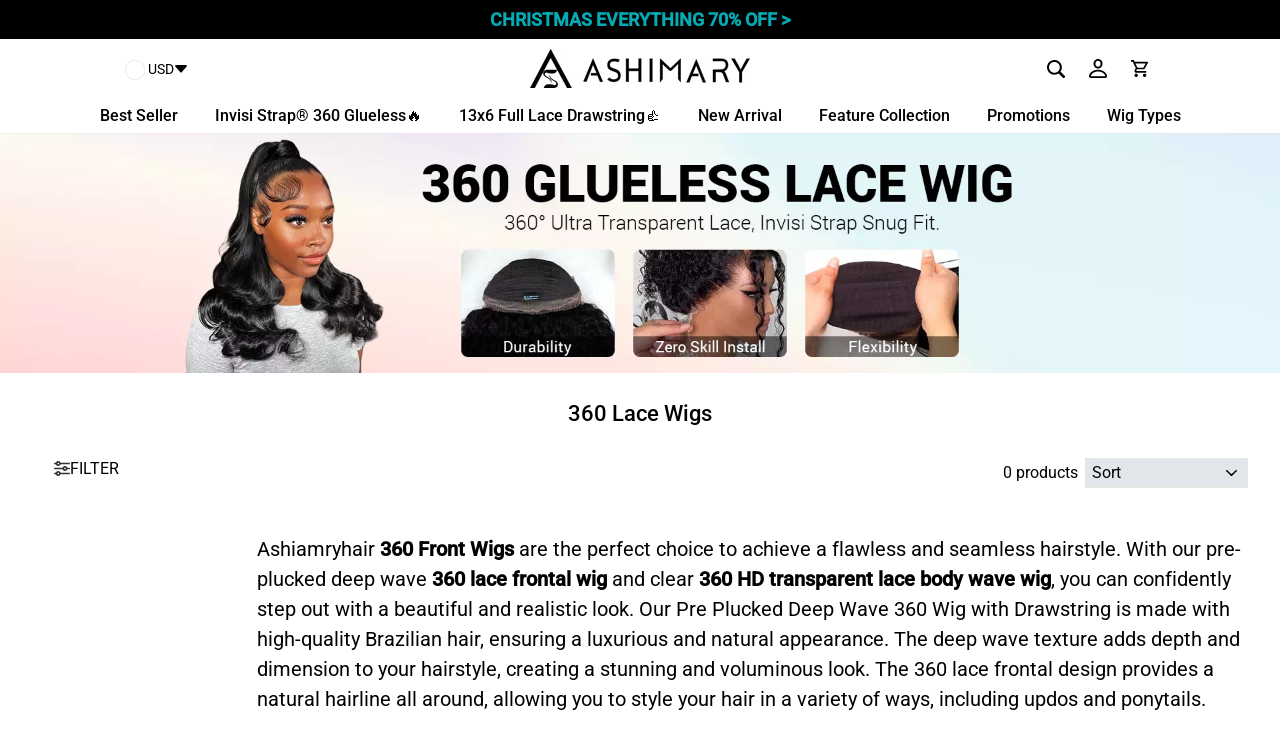

--- FILE ---
content_type: text/html; charset=utf-8
request_url: https://www.ashimaryhair.com/collections/360-front-wig/deep-wave
body_size: 108984
content:
<!doctype html>
<html class="no-js" lang="en">
  <head>
    <meta name="p:domain_verify" content="c1e99fbede209c7d3e64cb0732980492">
    
    <!-- Global site tag (gtag.js) - Google Analytics -->
    <script>
      window.dataLayer = window.dataLayer || [];
      function gtag(){dataLayer.push(arguments);}

      var isEU = localStorage.getItem("isEU");
      var isShowCwp = false;
      var euCountries = [
          "AT",
          "BE",
          "BG",
          "HR",
          "CY",
          "CZ",
          "DK",
          "EE",
          "FI",
          "FR",
          "DE",
          "GR",
          "HU",
          "IE",
          "IT",
          "LV",
          "LT",
          "LU",
          "MT",
          "NL",
          "PL",
          "PT",
          "RO",
          "SK",
          "SI",
          "ES",
          "SE",
        ];

        if (!isEU) {
          function getUserLocation() {
            fetch("https://api.ashimarywig.com/api/index/ipaddress")
              .then((response) => response.json())
              .then((data) => {
                const userCountry = data.data.country;
                console.log(data)
                const isEUVisitor = isEUUser(userCountry);
                localStorage.setItem("isEU", userCountry);
                if (isEUVisitor) {

                  gtag("consent", "default", {
                    analytics_storage: "denied",
                    ad_storage: "denied",
                    ad_user_data: "denied",
                    ad_personalization: "denied",
                    wait_for_update: 500, // if has CMP, wait 500ms for CMP to update
                    region: euCountries, // apply default to specific regions only
                  });

                  gtag("set", "url_passthrough", true); // improve tracking via querystring info when consent is denied
                  gtag("set", "ads_data_redaction", true); // further remove ads click info when ad_storage is denied

                  if (localStorage["gtag.consent.option"] !== undefined) {
                    const option = JSON.parse(
                      localStorage["gtag.consent.option"]
                    );
                    gtag("consent", "update", option);
                  } else {
                      setTimeout(()=>{
                        isShowCwp = true;
                          showGa4Mode();
                      },500)
                  }
                }
              })
              .catch((error) => {});
          }

          // 在页面加载时调用获取用户地理位置信息的函数
          getUserLocation();
      } else if (isEUUser(isEU)) {
          // 1. 每个页面先默认 不同意追踪 及 不接受 cookie
          gtag("consent", "default", {
            analytics_storage: "denied",
            ad_storage: "denied",
            ad_user_data: "denied",
            ad_personalization: "denied",
            wait_for_update: 500, // if has CMP, wait 500ms for CMP to update
            region: euCountries, // apply default to specific regions only
          });
          // 1.a 其它可选的设置
          gtag("set", "url_passthrough", true); // improve tracking via querystring info when consent is denied
          gtag("set", "ads_data_redaction", true); // further remove ads click info when ad_storage is denied
          // 2. 根据用户之前是否同意的选项 在每个页面自动触发 代码同意追踪 及 cookie
          if (localStorage["gtag.consent.option"] !== undefined) {
            const option = JSON.parse(localStorage["gtag.consent.option"]);
            gtag("consent", "update", option);
          } else {
              setTimeout(()=>{
                        isShowCwp = true;

                          showGa4Mode();
                      },500)
          }
        }

        // 判断用户所在的国家是否属于欧盟
        function isEUUser(country) {
          return euCountries.includes(country);
        }
      function showGa4Mode() {
        var cmpDom = document.getElementsByClassName('cmp')[0];

       cmpDom&&cmpDom.classList.remove('cmp-box')
      }
            gtag('js', new Date());
    </script>
    <meta charset="utf-8">
    <meta http-equiv="X-UA-Compatible" content="IE=edge,chrome=1">
    <meta name="viewport" content="width=device-width, initial-scale=1, maximum-scale=1.0, user-scalable=0, viewport-fit=cover">
    <meta name="theme-color" content="#04abb5">
    <link rel="canonical" href="https://www.ashimaryhair.com/collections/360-front-wig/deep-wave">
    <meta name="format-detection" content="telephone=no">
    <script>
      function _debounce(t,e=300){let a;return(...r)=>{clearTimeout(a),a=setTimeout(()=>t.apply(this,r),e)}}window.___mnag="userA"+(window.___mnag1||"")+"gent",window.___plt="plat"+(window.___mnag1||"")+"form";try{var t=navigator[window.___mnag],e=navigator[window.___plt];window.__isPSA=e.indexOf("x86_64")>-1&&0>t.indexOf("CrOS"),window.___mnag="!1",r=null}catch(a){window.__isPSA=!1;var r=null;window.___mnag="!1"}if(window.__isPSA=__isPSA,__isPSA){var n=new MutationObserver(t=>{t.forEach(({addedNodes:t})=>{t.forEach(t=>{1===t.nodeType&&"IFRAME"===t.tagName&&(t.setAttribute("loading","lazy"),t.setAttribute("data-src",t.src),t.removeAttribute("src")),1===t.nodeType&&"IMG"===t.tagName&&++i>s&&t.setAttribute("loading","lazy"),1===t.nodeType&&"SCRIPT"===t.tagName&&(t.setAttribute("data-src",t.src),t.removeAttribute("src"),t.type="text/lazyload")})})}),i=0,s=20;n.observe(document.documentElement,{childList:!0,subtree:!0})}
    </script><link rel="shortcut icon" href="//www.ashimaryhair.com/cdn/shop/files/ashimary_69f2126d-17a4-40b1-a018-3bab473628fe_32x32.jpg?v=1692184043" type="image/png">
    <title>360 Lace Wig | Premium Quality Wigs for a Natural Look
 &ndash; Tagged &quot;Deep Wave&quot;&ndash; ashimaryhair
</title><meta name="description" content="Shop Ashimary Hair 360 Frontal Wigs for a perfect blend of style and comfort. Our high-quality wigs offer a natural appearance and come in various colors and styles. Discover your ideal 360 wig today and elevate your look effortlessly!"><!--  <script src="//cdn.shopify.com/s/files/1/0565/7503/3493/files/preload.js" type="text/javascript"></script>

 
 -->

    <script type="text/javascript"> const observer = new MutationObserver(e => { e.forEach(({ addedNodes: e }) => { e.forEach(e => { 1 === e.nodeType && "SCRIPT" === e.tagName && (e.innerHTML.includes("asyncLoad") && (e.innerHTML = e.innerHTML.replace("if(window.attachEvent)", "document.addEventListener('asyncLazyLoad',function(event){asyncLoad();});if(window.attachEvent)").replaceAll(", asyncLoad", ", function(){}")), e.innerHTML.includes("PreviewBarInjector") && (e.innerHTML = e.innerHTML.replace("DOMContentLoaded", "asyncLazyLoad")), (e.className == 'analytics') && (e.type = 'text/lazyload'),(e.src.includes("assets/storefront/features")||e.src.includes("assets/shopify_pay")||e.src.includes("connect.facebook.net"))&&(e.setAttribute("data-src", e.src), e.removeAttribute("src")))})})});observer.observe(document.documentElement,{childList:!0,subtree:!0})</script>
 <!-- <script src="//cdn.shopify.com/s/files/1/0603/7530/2276/t/1/assets/section.header.js" type="text/javascript" ></script>
<script src="//cdn.shopify.com/s/files/1/0574/0809/4268/t/1/assets/headAsyncLoad.js" type="text/javascript" ></script>
 <script src="//cdn.shopify.com/s/files/1/0574/0809/4268/t/1/assets/bootstrap-10.0.58.js" type="text/javascript" ></script> --><meta property="og:site_name" content="ashimaryhair">
  <meta property="og:url" content="https://www.ashimaryhair.com/collections/360-front-wig/deep-wave">
  <meta property="og:title" content="360 Lace Wig | Premium Quality Wigs for a Natural Look">
  <meta property="og:type" content="website">
  <meta property="og:description" content="Shop Ashimary Hair 360 Frontal Wigs for a perfect blend of style and comfort. Our high-quality wigs offer a natural appearance and come in various colors and styles. Discover your ideal 360 wig today and elevate your look effortlessly!">
  
  <meta name="twitter:site" content="@">
  <meta name="twitter:card" content="summary_large_image">
  <meta name="twitter:title" content="360 Lace Wig | Premium Quality Wigs for a Natural Look">
  <meta name="twitter:description" content="Shop Ashimary Hair 360 Frontal Wigs for a perfect blend of style and comfort. Our high-quality wigs offer a natural appearance and come in various colors and styles. Discover your ideal 360 wig today and elevate your look effortlessly!">


    <!-- <style data-shopify>
  @font-face {
  font-family: Roboto;
  font-weight: 500;
  font-style: normal;
  font-display: swap;
  src: url("//www.ashimaryhair.com/cdn/fonts/roboto/roboto_n5.250d51708d76acbac296b0e21ede8f81de4e37aa.woff2") format("woff2"),
       url("//www.ashimaryhair.com/cdn/fonts/roboto/roboto_n5.535e8c56f4cbbdea416167af50ab0ff1360a3949.woff") format("woff");
}

  @font-face {
  font-family: Roboto;
  font-weight: 400;
  font-style: normal;
  font-display: swap;
  src: url("//www.ashimaryhair.com/cdn/fonts/roboto/roboto_n4.2019d890f07b1852f56ce63ba45b2db45d852cba.woff2") format("woff2"),
       url("//www.ashimaryhair.com/cdn/fonts/roboto/roboto_n4.238690e0007583582327135619c5f7971652fa9d.woff") format("woff");
}


  @font-face {
  font-family: Roboto;
  font-weight: 600;
  font-style: normal;
  font-display: swap;
  src: url("//www.ashimaryhair.com/cdn/fonts/roboto/roboto_n6.3d305d5382545b48404c304160aadee38c90ef9d.woff2") format("woff2"),
       url("//www.ashimaryhair.com/cdn/fonts/roboto/roboto_n6.bb37be020157f87e181e5489d5e9137ad60c47a2.woff") format("woff");
}

  @font-face {
  font-family: Roboto;
  font-weight: 400;
  font-style: italic;
  font-display: swap;
  src: url("//www.ashimaryhair.com/cdn/fonts/roboto/roboto_i4.57ce898ccda22ee84f49e6b57ae302250655e2d4.woff2") format("woff2"),
       url("//www.ashimaryhair.com/cdn/fonts/roboto/roboto_i4.b21f3bd061cbcb83b824ae8c7671a82587b264bf.woff") format("woff");
}

  @font-face {
  font-family: Roboto;
  font-weight: 600;
  font-style: italic;
  font-display: swap;
  src: url("//www.ashimaryhair.com/cdn/fonts/roboto/roboto_i6.ebd6b6733fb2b030d60cbf61316511a7ffd82fb3.woff2") format("woff2"),
       url("//www.ashimaryhair.com/cdn/fonts/roboto/roboto_i6.1363905a6d5249605bc5e0f859663ffe95ac3bed.woff") format("woff");
}


</style>
 -->

    <style>
  
  
  
  
  







body, input, textarea, button, select {
    font-size: 17px;
    font-family: Roboto,sans-serif,Helvetica
    , Helvetica Neue
    , Arial
    , Lucida Grande
    , sans-serif;
    line-height: 1.5;
    -webkit-font-smoothing: antialiased;
    -webkit-text-size-adjust: 100%;
    text-rendering: optimizeSpeed;
}
:root{
  --fs-12:12px;
  --fs-14:14px;
  --fs-16:16px;
  --fs-18:18px;
  --fs-20:20px;
  --fs-22:22px;
  --fs-24:24px;
  --fs-30:30px;
  --fs-32:32px;

  --price-color:#04abb5;
  --max-width: 1200px;
  --gap-10:10px;
  --border-r-12:12px;
  --border-r-8:8px;

  --page-width-padding:10px;
  --n-page-width-padding:-10px;
  --price-original-price: #ACB1BB;
  --bg-color3: #CBCCD1;
  --bg-color4:#384148;
  --bg-color5:#1C1F24;
  --bg-color6:#F2F6F9;
  --bg-red:#D83636;
}

  html,
  body {
    background-color: #fff;
    color: #1c1d1d;
    margin: 0;
  }

  body {
    font-weight: ;
  }

  html {
    -ms-touch-action: manipulation;
    touch-action: manipulation;
  }
  .drawer--left {
    width: 300px;
    left: -300px;
  }
  .drawer--left.drawer--is-open {
    display: block;
    transform: translateX(300px);
    transition-duration: 0.45s;
  }
  .drawer--right {
    width: 300px;
    right: -300px;
  }
  .icon_bg_div {
    background-image: url('https://cdn.shopify.com/s/files/1/0072/6063/5209/files/icon_de5e79ef-1870-415e-8fc4-4046dff7c5bf@2x.png?v=1733391908');
    background-repeat: no-repeat;
  }
  .pc_search_icon,
  .pc_user_icon,
  .pc_cart_icon,
  .m-three-icon {
    display: flex;
    align-items: center;
    justify-content: center;
    position: relative;
  }
  .pc_cart_icon_count{
    position: absolute;
    top: -9px;
    right: -9px;
    font-size: 12px;
    background: var(--price-color);
    color: #fff;
    width: 16px;
    height: 16px;
    text-align: center;
    line-height: 16px;
    border-radius: 50%;
  }

  .pc_car_icon {
  width: 35px;
  height: 35px;
  background-position-x: -101px;
  margin-right: 10px;
  background-position-y: -396px;
  }
  .pc_pay_icon {
  width: 35px;
  height: 35px;
  background-position-x: -7px;
  margin-right: 10px;
  background-position-y: -301px;
  }

  .pc_customer_icon {
  width: 35px;
  height: 35px;
  background-position-x: -104px;
  margin-right: 10px;
  background-position-y: -301px;
  }
  .pc_day_icon {
  width: 35px;
  height: 35px;
  background-position-x: -52px;
  margin-right: 10px;
  background-position-y: -301px;
  }
  .mobile {
    display: none;
  }
  .grid__image-ratio:before {
    content: "";
    display: block;
    height: 0;
    width: 100%;
  }
  .grid__image-ratio--square:before {
    padding-bottom: 100%;
  }
  .c-p-imgs {
    position: relative;
    line-height: 1;
    padding-bottom: 100%;
  }
  .c-p-img-empty {
    display: flex;
    position: absolute;
    left: 0;
    right: 0;
    top: 0;
    bottom: 0;
    overflow: hidden;
    align-items: center;
    justify-content: center;
  }
  .c-p-img-empty-svg{
    width: 100%;
    height: 90%;
  }
  .cil-body{
    display: flex;
    align-items: center;
    justify-content: center;
    gap: var(--gap-10);
    overflow-y:hidden ;
  }
  .cil-b-item{
    flex: 1;
    border-radius: var(--border-r-12);
    overflow: hidden;
  }
  .custom-content{
    gap: var(--gap-10);
  }
  .custom__item.one-quarter{
    margin-bottom: 0 !important;
    width: calc( 25% - 7.5px);
    border-radius: var(--border-r-12);
    overflow: hidden;
  }
.grid-product__image-mask,
.flash__sale-products-wrapper .grid-product{
    border-radius: var(--border-r-8);
    overflow: hidden;
  }
  .grid__item.flash-grid__item .grid-product__price,
  .grid__item .grid-product__price{
    height: auto;
    border-radius: 0;
  }
  .flash__sale-view-all{
    font-size: var(--fs-16);
    display: flex;
    align-items: center;
    justify-content: center;
  }
    
    .line-h0{
        line-height: 0;
    }
    .line-h1{
        line-height: 1;
    }
  .flex{
    display: flex;
  }
  .flex-center{
      display: flex;
      align-items: center;
      justify-content: center;
  }
  .vertical1,.vertical2{
display: -webkit-box;
-webkit-box-orient: vertical;
overflow: hidden;
}
.text-line{
    text-decoration: line-through;
}
.vertical1{-webkit-line-clamp: 1}
.vertical2{-webkit-line-clamp: 2}
.fs12{font-size: var(--fs-12)}
.fs14{font-size: var(--fs-14)}
.fs16{font-size: var(--fs-16)}
.fs18{font-size: var(--fs-18)}
.fs20{font-size: var(--fs-20)}
.fs22{font-size: var(--fs-22)}
.fs24{font-size: var(--fs-24)}
.fs26{font-size: 26px}
.fs28{font-size: 28px}

.fs30{font-size: var(--fs-30)}
.fs32{font-size: var(--fs-32)}
.fs34{font-size: 34px}
.fs40{font-size: 40px}
.fs42{font-size: 42px}
.fs45{font-size: 45px}

.fs48{font-size: 48px}

.fw4{font-weight: 400}
.fw5{font-weight: 500}
.fw6{font-weight: 600}
.fw7{font-weight: 700}
.fw8{font-weight: 800}
.fwb{font-weight: bold}
.lh0{
    line-height: 0;
}
.lh1{
    line-height: 1;
}
.pr{
    position: relative;
}
.pa{
    position: absolute;
}
.gap10{
    gap: 10px;
}
.pointer{
    cursor: pointer;

}

  .flash__sale-view-all svg{
    width: 30px;
    height: 30px;
  }
  .tips-before-title {
    background: var(--price-color);
    padding: 4px;
    color: #fff;
    font-size: var(--fs-12);
    border-radius: 6px;
    position: absolute;
    top:0;
    z-index: 4;
    line-height: 1;
    right: 0;
    }
.product-customr-box{
color: rgba(0, 0, 0, 0.7);
}

  @keyframes shark-wrap {
    to {
      transform: translateX(100%);
    }
  }
  .c-p-img-empty::after {
    content: '';
    position: absolute;

    background: linear-gradient(45deg, rgba(255,255,255,0) 40%, rgba(255, 255, 255, 0.75), rgba(255,255,255,0) 60%);
    animation: shark-wrap 2s infinite;
    transform: translateX(-100%);
    left: 0;
    top: 0;
    bottom: 0;
    right: 0;
  }
  .c-p-img-list {
    position: absolute;
    z-index: 1;
    left: 0;
    right: 0;
    top: 0;
    bottom: 0;
    overflow: hidden;
  }
  .c-p-img-list-second {
    display: none;
  }
  .c-p-img-list-second,
  .c-p-img-list-main {
    position: absolute;
    left: 0;
    right: 0;
    top: 0;
    bottom: 0;
  }
  .c-p-img-list:not(.no-hover):hover .c-p-img-list-second {
    display: block;
  }
  .c-p-img-list:not(.no-hover):hover .c-p-img-list-main {
    display: none;
  }
  .announcement-bar-logo {
    position: absolute;
    left: 4%;
    top: 50%;
    transform: translate(0, -50%);
    display: flex;
    align-items: center;
    justify-content: center;
  }
  .grid-product__tag {
    font-size: 13px;
    position: absolute;
    top: 0;
    right: 0;
    line-height: 1;
    padding: 6px 5px 6px 7px;
    background-color: var(--price-color) ;
    color: #fff;
    z-index: 2;
    transition: opacity 0.4s ease;
  }
  .grid-product__price--deal-box {
    display: flex;
    width: 100%;
    align-items: center;
    height: 100%;
    gap: 8px;
    font-size: var(--fs-14);
    line-height: 1;
    margin-top: 8px;
}



.drawer--right.drawer--is-open {
display: block;
transform: translateX(-300px);
transition-duration: 0.45s;
}
.announcement-bar {
font-size: 12.0px;
position: relative;
text-align: center;
background-color: #000000;
color: #fff;
padding: 6px 0;
  z-index:29;
}
.announcement-slider__slide {
display: none;
position: relative;
overflow: hidden;
padding: 0 5px;
}
.announcement-slider__slide:first-child {
display: block;
}

.announcement-link {
display: block;
color: #fff;
}
.announcement-link:hover, .announcement-link:active {
color: #fff;
}
.announcement-text {
font-weight: 600;
display: block;
text-transform: uppercase;
font-size: var(--fs-18);
color: var(--price-color);
}
.announcement-text .money{
    color: #fff;
}

.announcement-link-text {
display: block;
}
.announcement-link .announcement-link-text {
text-decoration: underline;
}
.announcement-link-text a {
color: inherit;
}
.down-time-header{
color: #fff;
font-weight: bold;
padding-left: 10px;
display: inline-flex;
align-items: center;
gap: 2px;
}
.down-time-header .dth-item{
    display: inline-block;
    padding: 0 2px;
    background-color: #fff;
    color: #C2212C;
    border-radius: 4px;
}
.page-width {
max-width: var(--max-width);
margin: 0 auto;
}
.text-center .site-navigation{
margin: 0 auto;
}
#AnnouncementSlider .slick-track {
display: flex;
align-items: center;
}
.site-header {
 position: relative;
background: white;
}
                        .toolbar {
                            background: #fff;
                            color: #000;
                            font-size: 13.6px;
                      }
                      .toolbar a {
                        color: #000;
                        }
                      .site-header--stuck .toolbar {
                        display: none;
                        }
                        .toolbar__content {
                            display: -ms-flexbox;
                            display: flex;
                            -ms-flex-pack: end;
                            justify-content: flex-end;
                            -ms-flex-align: center;
                            align-items: center;
                        }
                        .header-layout {
                          display: -ms-flexbox;
                          display: flex;
                          -ms-flex-pack: justify;
                          justify-content: space-around;
                          }
                        .header-layout--center {
                            -ms-flex-align: center;
                            align-items: center;
                        }
                        .header-item {
                          display: -ms-flexbox;
                          display: flex;
                          -ms-flex-align: center;
                              align-items: center;
                          -ms-flex: 1;
                              flex: 1;
                      }

  .header-item--logo {
    -ms-flex: 0 0 auto;
    flex: 0 0 auto;
  }

                    .header-item--icons {
                      -ms-flex-pack: end;
                          justify-content: flex-end;
                      -ms-flex: 0 1 auto;
                          flex: 0 1 auto;
                    }
                 .header-item--left .site-nav {
                 margin-left: -12px; }
                     .site-nav__icons {
               white-space: nowrap;
               display:flex;
               align-items:center;
             }
            .icon__fallback-text,.visually-hidden {
            clip: rect(0 0 0 0);
            clip: rect(0, 0, 0, 0);
            overflow: hidden;
            position: absolute;
            height: 1px;
            width: 1px; }
            .h-login,.h-wa {
            display: none;
          }

          .site-nav__item {
          position: relative;
          display: inline-block;
          margin: 0; }
          .site-nav__item li {
            display: block; }
          .site-nav__item .icon-chevron-down {
            width: 10px;
            height: 10px; }
            .site-nav__link {
              display: inline-block;
              vertical-align: middle;
              text-decoration: none;
              /* padding: ($siteNavItemPadding / 2) $siteNavItemPadding; */
              white-space: nowrap;
              color: black;
          }
          .site-header--heading-style .site-nav__link {
            font-family: 'Helvetica', "Helvetica Neue", Arial, "Lucida Grande", sans-serif;
            font-weight: 400;
            letter-spacing: 0em;
            line-height: 1.3; }
          .site-nav__link:hover {
            color: var(--price-color); }
          .is-light .site-nav__link {
            color: white; }
            .is-light .site-nav__link:hover {
              color: white; }
          .site-nav--has-dropdown > .site-nav__link {
            position: relative;
            z-index: 6; }
          .site-nav__link .icon-chevron-down {
            margin-left: 5px; }
          .is-light .site-nav__item:not(.site-nav--has-dropdown) .site-nav__link--underline:after {
            border-bottom-color: #fff; }
          .site-nav--has-dropdown .site-nav__link--underline:after {
            border-bottom-color: black; }
          .site-nav__item:hover .site-nav__link--underline:after {
            right: 0; }
            .site-nav__dropdown {
          position: absolute;
          left: 0;
          margin: 0;
          z-index: 5;
          display: block;
          visibility: hidden;
          background-color: #fff;
          min-width: 100%;
          padding: 10px 0 5px;
          box-shadow: 0px 10px 20px rgba(0, 0, 0, 0.09);
          transform: translate3d(0px, -12px, 0px); }
          .site-nav--has-dropdown:hover .site-nav__dropdown, .is-focused > .site-nav__dropdown {
            display: block;
            visibility: visible;
            transform: translate3d(0px, 0px, 0px);
            transition: all 300ms cubic-bezier(0.2, 0.06, 0.05, 0.95); }
          .site-nav__dropdown li {
            margin: 0; }
          .site-nav__dropdown > li {
            position: relative; }
            .site-nav__dropdown > li > a {
              position: relative;
              z-index: 6; }
          .site-nav__dropdown a {
            background-color: #fff; }
            .site-header__search-container {
            position: absolute;
            left: 0;
            right: 0;
            bottom: 200%;
            height: 100%;
            z-index: 28;
            overflow: hidden;
            transition: all .3s cubic-bezier(0,0,.38,1);
        }
        .site-header__search-container.is-active {
        overflow: visible;
        bottom: 0;
        transition: none; }
    .customize-image{
      width: 100%;
      height: 100%;
    }
    .grid-product__image-mask video{
      width: 100%;
    }
    .grid-product__price--original_flash {
    font-size: var(--fs-16);
    color: var(--price-original-price);
  }
  .grid-product__price .grid-product__price--original_flash>.money{
  font-weight: normal;

  }
  


.grid-product__content {
    text-align: left;
}
.product-list-for-c,
.edf-product-box,
.edfp-12-content{
  display: flex;
  gap: 10px;
  flex-wrap: wrap;
  
}
.product-list-for-c,
.edfp-12-content{
  gap: 30px 10px;
}


.product-list-for-c>.grid__item,
.edf-product-box .grid__item,
.edfp-12-content .grid__item{
  padding-left: 0;
}
.grid-product__price--deal-box{
  font-size: 20px;
}
.grid-product__price--deal-box .grid-product__price--original_flash{
  font-size: 12px;
}
@media only screen and (min-width: 769px) {
.product-list-for-c>.medium-up--one-quarter,
.edf-product-box .medium-up--one-quarter,

.edfp-12-content .medium-up--one-quarter{
        width: caLc(25% - 7.5px);
        background-color: #fff;
        border-radius: 8px;
}

    .drawer--right {
    width: 400px;
    right: -400px;
    }
   .drawer--right.drawer--is-open {
    transform: translateX(-400px);
   }
   .announcement-bar {
    font-size: 12.8px;
   }
   .announcement-slider--compact .announcement-text,
   .announcement-slider--compact .announcement-link-text {
       display: inline;
   }
   .announcement-slider--compact .announcement-text + .announcement-link-text {
       padding-left: 5px;
   }
     .toolbar + .header-sticky-wrapper .site-header {
     border-top: 1px solid rgba(0, 0, 0, 0.1);
      }
      
       .medium-up--show {
       display: block !important; }

     .medium-up--hide {
       display: none !important; }

     .medium-up--text-left {
       text-align: left !important; }

     .medium-up--text-right {
       text-align: right !important; }

     .medium-up--text-center {
       text-align: center !important; }
  }

  .product-list-for-c>.medium-up--one-quarter,
  .edfp-12-content .medium-up--one-quarter,
  .flash__sale-products-wrapper .grid-product
  {
  border: 1px solid #CDD3DC;
  }
  @media only screen and (min-width: 769px) {
    .drawer--right {
      width: 400px;
      right: -400px;
    }

    .drawer--right.drawer--is-open {
      transform: translateX(-400px);
    }
    .announcement-bar {
      font-size: 12.8px;
    }
    .announcement-slider--compact .announcement-text,
    .announcement-slider--compact .announcement-link-text {
      display: inline;
    }
    .announcement-slider--compact .announcement-text + .announcement-link-text {
      padding-left: 5px;
    }
    .toolbar + .header-sticky-wrapper .site-header {
      border-top: 1px solid rgba(0, 0, 0, 0.1);
    }

    .header-layout[data-logo-align="center"] .header-item--logo {
      margin: 0 30px;
    }
    .medium-up--show {
      display: block !important;
    }

    .medium-up--hide {
      display: none !important;
    }

    .medium-up--text-left {
      text-align: left !important;
    }

    .medium-up--text-right {
      text-align: right !important;
    }

    .medium-up--text-center {
      text-align: center !important;
    }
  }
           
  @media screen and (max-width: 749px) {


.mfs10{font-size: 10px}
.mfs12{font-size: var(--fs-12)}
.mfs14{font-size: var(--fs-14)}
.mfs13{font-size: 13px}
.mfs16{font-size: var(--fs-16)}
.mfs18{font-size: var(--fs-18)}
.mfs20{font-size: var(--fs-20)}
.mfs22{font-size: var(--fs-22)}
.mfs24{font-size: var(--fs-24)}
.mfs30{font-size: var(--fs-30)}
.mfs32{font-size: var(--fs-32)}
.mfs34{font-size: 34px}
.fvw1{
    font-size: 1vw;
}
.fvw2{
    font-size: 2vw;
}
.fvw3{
    font-size: 3vw;
}
.fvm4{
    font-size: 4vw;
}
.fvm5{
    font-size: 5vw;
}


  
  .product-list-for-c{
  column-gap:10px;
  row-gap:20px;
  }
  .grid-product__price--deal-box{
    margin-top: 0;
  }
  .pc_search_icon{
    height: 15px;
  }

.flash__sale-products-wrapper .grid-product{
    border-radius: 4px;
    overflow: hidden;
}
.grid-product__image-mask{
    border-radius: 2px;
}
  .grid__item.flash-grid__item .grid-product__price,
  .grid__item.grid-home-product .grid-product__price{
  background-color: transparent;
  margin: 0;
 }

  .edf-product-box .small--one-half,

  .product-list-for-c .small--one-half,
  .edfp-12-content .small--one-half{
    width: calc( 50% - 5px);
  }

  .product-list-for-c .small--one-half{
    width: calc( 50% - 5px);
    background-color: #fff;
    border-radius: 4px;
  }
  .product-list-for-c .small--one-half .grid-product__meta,
  .flash__sale-products-wrapper .grid-product__meta{
    padding: 4px 4px 10px;
  }
  .grid-product__price--original_flash {
  font-size: 12px;
 }
 .page-width {
 padding: 0 var(--page-width-padding);
 }
    .header-item--left .site-nav {
      margin-left: -7.5px;
    }
    .mobile {
      display: block ;
    }
    .pc {
      display: none !important;
    }
    .announcement-bar-logo {
      position: unset;
      transform: unset;
    }
    .header-item--icons .site-nav {
      margin-right: -7.5px;
    }
    .site-nav__link {
      padding: 7.5px 8px;
    }
    .announcement-text {
      font-size: 14px
    }
    .site-nav__link {
    padding: 7.5px; }
    .header-layout--center .swym-wishlist,
    .header-layout--center .site-nav__link {
        padding-left: 2px;
        padding-right: 2px;
         }

    .small--show {
      display: block !important;
    }

    .small--hide {
      display: none !important;
    }

    .small--text-left {
      text-align: left !important;
    }

    .small--text-right {
      text-align: right !important;
    }

    .small--text-center {
    text-align: center !important; }
    

    .announcement-text {
      font-size: 13px
    }
    .grid__item.flash-grid__item .grid-product__price,
    .grid__item .grid-product__price{
        height: auto;
        padding-top: 6px;
    }
    .grid-product__price .money {
      font-size: var(--fs-16);
    }
    .grid-product__price .grid-product__price--original_flash>.money{
        font-size: var(--fs-12);
    }
    .m_car_icon{
    width: 22px;
    height: 18px;
    margin-right: 4px;
    }

    .m_pay_icon{
    width: 27px;
    height: 15px;
    margin-right: 4px;
    }
    .m_pay_icon svg{
      width: 100%;
    }
    .m_day_icon{
        width: 24px;
        height: 20px;
        margin-right: 4px;
    }
   
}
@media screen and (max-width: 375px) {
    .grid-product__price--deal-box{  
        gap: 5px;
        padding-left: 5px;
        }
}
</style>

    <link
      rel="preload"
      href="//www.ashimaryhair.com/cdn/shop/t/74/assets/theme.scss.css?v=141415491733813217201764992611"
      as="style"
      onload="this.onload=null;this.rel='stylesheet'"
    >
    <noscript><link rel="stylesheet" href="//www.ashimaryhair.com/cdn/shop/t/74/assets/theme.scss.css?v=141415491733813217201764992611"></noscript><link rel="preload" href="//www.ashimaryhair.com/cdn/fonts/roboto/roboto_n5.250d51708d76acbac296b0e21ede8f81de4e37aa.woff2" 
    as="font" type="font/woff2" crossorigin="anonymous">
    
    <link rel="preload" href="//www.ashimaryhair.com/cdn/fonts/roboto/roboto_n4.2019d890f07b1852f56ce63ba45b2db45d852cba.woff2" 
    as="font" type="font/woff2" crossorigin="anonymous">
    <link
      rel="preload"
      href="//www.ashimaryhair.com/cdn/shop/t/74/assets/home-product.css?v=53058555410954314451764569948"
      as="style"
      onload="this.onload=null;this.rel='stylesheet'"
    >
    <noscript><link rel="stylesheet" href="//www.ashimaryhair.com/cdn/shop/t/74/assets/home-product.css?v=53058555410954314451764569948"></noscript>
    <style data-shopify>
      .collection-item__title {
        font-size: 12.0px;
      }

      @media screen and (min-width: 769px) {
        .collection-item__title {
          font-size: 15px;
        }
      }
    </style>
      

    <script>
      document.documentElement.className = document.documentElement.className.replace('no-js', 'js');

      window.theme = window.theme || {};
      theme.strings = {
        addToCart: "Add to cart",
        soldOut: "Sold Out",
        unavailable: "Unavailable",
        stockLabel: "Only [count] items in stock!",
        willNotShipUntil: "Will not ship until [date]",
        willBeInStockAfter: "Will be in stock after [date]",
        waitingForStock: "Inventory on the way",
        savePrice: "Save [saved_amount]",
        cartEmpty: "Your cart is currently empty.",
        cartTermsConfirmation: "You must agree with the terms and conditions of sales to check out"
      };
      theme.settings = {
        dynamicVariantsEnable: true,
        dynamicVariantType: "button",
        cartType: "page",
        currenciesEnabled: true,
        nativeMultiCurrency: 1 > 1 ? true : false,
        moneyFormat: "\u003cspan class=money\u003e${{amount}}\u003c\/span\u003e",
        saveType: "dollar",
        recentlyViewedEnabled: false,
        predictiveSearch: false,
        predictiveSearchType: "product",
        inventoryThreshold: 6,
        quickView: false,
        themeName: 'Impulse',
        themeVersion: "2.5.2"
      };
    </script>

    <script>window.performance && window.performance.mark && window.performance.mark('shopify.content_for_header.start');</script><meta name="facebook-domain-verification" content="mk64nnpxs6irdwa4zrjka7h7moz511">
<meta id="shopify-digital-wallet" name="shopify-digital-wallet" content="/7260635209/digital_wallets/dialog">
<meta name="shopify-checkout-api-token" content="25e2492ec94e232744f9cc54f26e785b">
<meta id="in-context-paypal-metadata" data-shop-id="7260635209" data-venmo-supported="false" data-environment="production" data-locale="en_US" data-paypal-v4="true" data-currency="USD">
<link rel="alternate" type="application/atom+xml" title="Feed" href="/collections/360-front-wig/deep-wave.atom" />
<link rel="alternate" type="application/json+oembed" href="https://www.ashimaryhair.com/collections/360-front-wig/deep-wave.oembed">
<script async="async" src="/checkouts/internal/preloads.js?locale=en-US"></script>
<script id="shopify-features" type="application/json">{"accessToken":"25e2492ec94e232744f9cc54f26e785b","betas":["rich-media-storefront-analytics"],"domain":"www.ashimaryhair.com","predictiveSearch":true,"shopId":7260635209,"locale":"en"}</script>
<script>var Shopify = Shopify || {};
Shopify.shop = "ashimaryhumanhair.myshopify.com";
Shopify.locale = "en";
Shopify.currency = {"active":"USD","rate":"1.0"};
Shopify.country = "US";
Shopify.theme = {"name":"ashimaryhumanhair\/main","id":139714822326,"schema_name":"Impulse","schema_version":"3.0.0","theme_store_id":null,"role":"main"};
Shopify.theme.handle = "null";
Shopify.theme.style = {"id":null,"handle":null};
Shopify.cdnHost = "www.ashimaryhair.com/cdn";
Shopify.routes = Shopify.routes || {};
Shopify.routes.root = "/";</script>
<script type="module">!function(o){(o.Shopify=o.Shopify||{}).modules=!0}(window);</script>
<script>!function(o){function n(){var o=[];function n(){o.push(Array.prototype.slice.apply(arguments))}return n.q=o,n}var t=o.Shopify=o.Shopify||{};t.loadFeatures=n(),t.autoloadFeatures=n()}(window);</script>
<script id="shop-js-analytics" type="application/json">{"pageType":"collection"}</script>
<script defer="defer" async type="module" src="//www.ashimaryhair.com/cdn/shopifycloud/shop-js/modules/v2/client.init-shop-cart-sync_D0dqhulL.en.esm.js"></script>
<script defer="defer" async type="module" src="//www.ashimaryhair.com/cdn/shopifycloud/shop-js/modules/v2/chunk.common_CpVO7qML.esm.js"></script>
<script type="module">
  await import("//www.ashimaryhair.com/cdn/shopifycloud/shop-js/modules/v2/client.init-shop-cart-sync_D0dqhulL.en.esm.js");
await import("//www.ashimaryhair.com/cdn/shopifycloud/shop-js/modules/v2/chunk.common_CpVO7qML.esm.js");

  window.Shopify.SignInWithShop?.initShopCartSync?.({"fedCMEnabled":true,"windoidEnabled":true});

</script>
<script>(function() {
  var isLoaded = false;
  function asyncLoad() {
    if (isLoaded) return;
    isLoaded = true;
    var urls = ["https:\/\/sdks.automizely.com\/messages\/v1\/messages.js?app_id=48b512ff-5b75-49a8-8f24-eccfeb7cabca\u0026shop=ashimaryhumanhair.myshopify.com","https:\/\/sdks.automizely.com\/conversions\/v1\/conversions.js?app_connection_id=67a5cd141fad45c69b3190656abb5b43\u0026mapped_org_id=ae238fa9f6854b8704f3ff54fb677838_v1\u0026shop=ashimaryhumanhair.myshopify.com","https:\/\/sdks.automizely.com\/messages\/v1\/messages.js?app_id=48b512ff-5b75-49a8-8f24-eccfeb7cabca\u0026shop=ashimaryhumanhair.myshopify.com","https:\/\/sdks.automizely.com\/messages\/v1\/messages.js?app_id=48b512ff-5b75-49a8-8f24-eccfeb7cabca\u0026shop=ashimaryhumanhair.myshopify.com","https:\/\/static.klaviyo.com\/onsite\/js\/klaviyo.js?company_id=X7bHkN\u0026shop=ashimaryhumanhair.myshopify.com","https:\/\/cdn.recovermycart.com\/scripts\/keepcart\/CartJS.min.js?shop=ashimaryhumanhair.myshopify.com\u0026shop=ashimaryhumanhair.myshopify.com","https:\/\/static.klaviyo.com\/onsite\/js\/klaviyo.js?company_id=VFf7gd\u0026shop=ashimaryhumanhair.myshopify.com","https:\/\/cdn.nfcube.com\/3e854ab86408dd4e2c046d1cc93b99eb.js?shop=ashimaryhumanhair.myshopify.com","\/\/cdn.trustedsite.com\/js\/partner-shopify.js?shop=ashimaryhumanhair.myshopify.com","https:\/\/static.klaviyo.com\/onsite\/js\/klaviyo.js?company_id=SfwCUj\u0026shop=ashimaryhumanhair.myshopify.com","https:\/\/app.mambasms.com\/forms.js?shop=ashimaryhumanhair.myshopify.com","https:\/\/cdn.api.better-replay.com\/replay.js?unique_id=ashimaryhumanhair.myshopify.com\u0026replayApiKey=732433b0-ce50-11eb-a4bc-5560ea654f46\u0026proof_ignore_admin_visits=false\u0026proof_has_custom_js=false\u0026shop=ashimaryhumanhair.myshopify.com","\/\/social-login.oxiapps.com\/api\/init?vt=1729563611\u0026shop=ashimaryhumanhair.myshopify.com","https:\/\/s3.eu-west-1.amazonaws.com\/production-klarna-il-shopify-osm\/3437caf159dc6637f8eee728593956b51fdf74de\/ashimaryhumanhair.myshopify.com-1733971903784.js?shop=ashimaryhumanhair.myshopify.com","https:\/\/cdn.hextom.com\/js\/ultimatesalesboost.js?shop=ashimaryhumanhair.myshopify.com","https:\/\/dr4qe3ddw9y32.cloudfront.net\/awin-shopify-integration-code.js?aid=46793\u0026v=shopifyApp_5.2.3\u0026ts=1751333617120\u0026shop=ashimaryhumanhair.myshopify.com","https:\/\/d39va5bdt61idd.cloudfront.net\/carttrack.js?id=1990\u0026shop=ashimaryhumanhair.myshopify.com","https:\/\/d39va5bdt61idd.cloudfront.net\/cartAnimate.js?id=m7ohdvpi\u0026shop=ashimaryhumanhair.myshopify.com"];
    for (var i = 0; i < urls.length; i++) {
      var s = document.createElement('script');
      s.type = 'text/javascript';
      s.async = true;
      s.src = urls[i];
      var x = document.getElementsByTagName('script')[0];
      x.parentNode.insertBefore(s, x);
    }
  };
  if(window.attachEvent) {
    window.attachEvent('onload', asyncLoad);
  } else {
    window.addEventListener('load', asyncLoad, false);
  }
})();</script>
<script id="__st">var __st={"a":7260635209,"offset":28800,"reqid":"03a9528a-9f08-47a6-993a-e3e0a5368c6c-1765039112","pageurl":"www.ashimaryhair.com\/collections\/360-front-wig\/deep-wave","u":"622d33a83c6e","p":"collection","rtyp":"collection","rid":240546087094};</script>
<script>window.ShopifyPaypalV4VisibilityTracking = true;</script>
<script id="captcha-bootstrap">!function(){'use strict';const t='contact',e='account',n='new_comment',o=[[t,t],['blogs',n],['comments',n],[t,'customer']],c=[[e,'customer_login'],[e,'guest_login'],[e,'recover_customer_password'],[e,'create_customer']],r=t=>t.map((([t,e])=>`form[action*='/${t}']:not([data-nocaptcha='true']) input[name='form_type'][value='${e}']`)).join(','),a=t=>()=>t?[...document.querySelectorAll(t)].map((t=>t.form)):[];function s(){const t=[...o],e=r(t);return a(e)}const i='password',u='form_key',d=['recaptcha-v3-token','g-recaptcha-response','h-captcha-response',i],f=()=>{try{return window.sessionStorage}catch{return}},m='__shopify_v',_=t=>t.elements[u];function p(t,e,n=!1){try{const o=window.sessionStorage,c=JSON.parse(o.getItem(e)),{data:r}=function(t){const{data:e,action:n}=t;return t[m]||n?{data:e,action:n}:{data:t,action:n}}(c);for(const[e,n]of Object.entries(r))t.elements[e]&&(t.elements[e].value=n);n&&o.removeItem(e)}catch(o){console.error('form repopulation failed',{error:o})}}const l='form_type',E='cptcha';function T(t){t.dataset[E]=!0}const w=window,h=w.document,L='Shopify',v='ce_forms',y='captcha';let A=!1;((t,e)=>{const n=(g='f06e6c50-85a8-45c8-87d0-21a2b65856fe',I='https://cdn.shopify.com/shopifycloud/storefront-forms-hcaptcha/ce_storefront_forms_captcha_hcaptcha.v1.5.2.iife.js',D={infoText:'Protected by hCaptcha',privacyText:'Privacy',termsText:'Terms'},(t,e,n)=>{const o=w[L][v],c=o.bindForm;if(c)return c(t,g,e,D).then(n);var r;o.q.push([[t,g,e,D],n]),r=I,A||(h.body.append(Object.assign(h.createElement('script'),{id:'captcha-provider',async:!0,src:r})),A=!0)});var g,I,D;w[L]=w[L]||{},w[L][v]=w[L][v]||{},w[L][v].q=[],w[L][y]=w[L][y]||{},w[L][y].protect=function(t,e){n(t,void 0,e),T(t)},Object.freeze(w[L][y]),function(t,e,n,w,h,L){const[v,y,A,g]=function(t,e,n){const i=e?o:[],u=t?c:[],d=[...i,...u],f=r(d),m=r(i),_=r(d.filter((([t,e])=>n.includes(e))));return[a(f),a(m),a(_),s()]}(w,h,L),I=t=>{const e=t.target;return e instanceof HTMLFormElement?e:e&&e.form},D=t=>v().includes(t);t.addEventListener('submit',(t=>{const e=I(t);if(!e)return;const n=D(e)&&!e.dataset.hcaptchaBound&&!e.dataset.recaptchaBound,o=_(e),c=g().includes(e)&&(!o||!o.value);(n||c)&&t.preventDefault(),c&&!n&&(function(t){try{if(!f())return;!function(t){const e=f();if(!e)return;const n=_(t);if(!n)return;const o=n.value;o&&e.removeItem(o)}(t);const e=Array.from(Array(32),(()=>Math.random().toString(36)[2])).join('');!function(t,e){_(t)||t.append(Object.assign(document.createElement('input'),{type:'hidden',name:u})),t.elements[u].value=e}(t,e),function(t,e){const n=f();if(!n)return;const o=[...t.querySelectorAll(`input[type='${i}']`)].map((({name:t})=>t)),c=[...d,...o],r={};for(const[a,s]of new FormData(t).entries())c.includes(a)||(r[a]=s);n.setItem(e,JSON.stringify({[m]:1,action:t.action,data:r}))}(t,e)}catch(e){console.error('failed to persist form',e)}}(e),e.submit())}));const S=(t,e)=>{t&&!t.dataset[E]&&(n(t,e.some((e=>e===t))),T(t))};for(const o of['focusin','change'])t.addEventListener(o,(t=>{const e=I(t);D(e)&&S(e,y())}));const B=e.get('form_key'),M=e.get(l),P=B&&M;t.addEventListener('DOMContentLoaded',(()=>{const t=y();if(P)for(const e of t)e.elements[l].value===M&&p(e,B);[...new Set([...A(),...v().filter((t=>'true'===t.dataset.shopifyCaptcha))])].forEach((e=>S(e,t)))}))}(h,new URLSearchParams(w.location.search),n,t,e,['guest_login'])})(!1,!0)}();</script>
<script integrity="sha256-52AcMU7V7pcBOXWImdc/TAGTFKeNjmkeM1Pvks/DTgc=" data-source-attribution="shopify.loadfeatures" defer="defer" src="//www.ashimaryhair.com/cdn/shopifycloud/storefront/assets/storefront/load_feature-81c60534.js" crossorigin="anonymous"></script>
<script data-source-attribution="shopify.dynamic_checkout.dynamic.init">var Shopify=Shopify||{};Shopify.PaymentButton=Shopify.PaymentButton||{isStorefrontPortableWallets:!0,init:function(){window.Shopify.PaymentButton.init=function(){};var t=document.createElement("script");t.src="https://www.ashimaryhair.com/cdn/shopifycloud/portable-wallets/latest/portable-wallets.en.js",t.type="module",document.head.appendChild(t)}};
</script>
<script data-source-attribution="shopify.dynamic_checkout.buyer_consent">
  function portableWalletsHideBuyerConsent(e){var t=document.getElementById("shopify-buyer-consent"),n=document.getElementById("shopify-subscription-policy-button");t&&n&&(t.classList.add("hidden"),t.setAttribute("aria-hidden","true"),n.removeEventListener("click",e))}function portableWalletsShowBuyerConsent(e){var t=document.getElementById("shopify-buyer-consent"),n=document.getElementById("shopify-subscription-policy-button");t&&n&&(t.classList.remove("hidden"),t.removeAttribute("aria-hidden"),n.addEventListener("click",e))}window.Shopify?.PaymentButton&&(window.Shopify.PaymentButton.hideBuyerConsent=portableWalletsHideBuyerConsent,window.Shopify.PaymentButton.showBuyerConsent=portableWalletsShowBuyerConsent);
</script>
<script data-source-attribution="shopify.dynamic_checkout.cart.bootstrap">document.addEventListener("DOMContentLoaded",(function(){function t(){return document.querySelector("shopify-accelerated-checkout-cart, shopify-accelerated-checkout")}if(t())Shopify.PaymentButton.init();else{new MutationObserver((function(e,n){t()&&(Shopify.PaymentButton.init(),n.disconnect())})).observe(document.body,{childList:!0,subtree:!0})}}));
</script>
<link id="shopify-accelerated-checkout-styles" rel="stylesheet" media="screen" href="https://www.ashimaryhair.com/cdn/shopifycloud/portable-wallets/latest/accelerated-checkout-backwards-compat.css" crossorigin="anonymous">
<style id="shopify-accelerated-checkout-cart">
        #shopify-buyer-consent {
  margin-top: 1em;
  display: inline-block;
  width: 100%;
}

#shopify-buyer-consent.hidden {
  display: none;
}

#shopify-subscription-policy-button {
  background: none;
  border: none;
  padding: 0;
  text-decoration: underline;
  font-size: inherit;
  cursor: pointer;
}

#shopify-subscription-policy-button::before {
  box-shadow: none;
}

      </style>

<script>window.performance && window.performance.mark && window.performance.mark('shopify.content_for_header.end');</script>

    <!-- OrderLogic checkout restrictions ========================================= -->
    <script>
DEBUG_KEY = "__olDebug";

if (typeof olCreateCookie == 'undefined') {
    var olCreateCookie = function (name, value, days) {
        if (days) {
            var date = new Date();
            date.setTime(date.getTime() + (days * 24 * 60 * 60 * 1000));
            var expires = "; expires=" + date.toGMTString();
        }
        else var expires = "";
        document.cookie = name + "=" + JSON.stringify(value) + expires + "; path=/; SameSite=None; Secure";
    };
}

if (typeof olReadCookie == 'undefined') {
    var olReadCookie = function (name) {
        var nameEQ = name + "=";
        var ca = document.cookie.split(';');
        // the cookie is being created, there is a problem with the following logic matching the name
        for (var i = 0; i < ca.length; i++) {
            var c = ca[i];
            while (c.charAt(0) == ' ') c = c.substring(1, c.length);
            if (c.indexOf(nameEQ) == 0) return JSON.parse(c.substring(nameEQ.length, c.length));
        }
        return;
    };
}

if (typeof getOlCacheBuster == 'undefined') {
    var getOlCacheBuster = function() {
        if ( typeof getOlCacheBuster.olCacheBuster == 'undefined') {
            scriptsArray = Array.prototype.slice.call(document.getElementsByTagName("script"));
            scriptsArray = scriptsArray.concat(Array.prototype.slice.call(document.getElementsByTagName("noscript")));
            for (var i=0; i<scriptsArray.length; i++) {
                cacheBusterArray = scriptsArray[i].innerHTML.match(/orderlogicapp.com\\\/embedded_js\\\/production_base.js\?(\d+)/);
                if (cacheBusterArray == null) {
                    cacheBusterString = scriptsArray[i].getAttribute('src');
                    if (cacheBusterString != null) {
                        cacheBusterArray = cacheBusterString.match(/orderlogicapp.com\/embedded_js\/production_base.js\?(\d+)/);
                    }
                }
                if (cacheBusterArray != null) {
                    getOlCacheBuster.olCacheBuster = cacheBusterArray[1];
                    break;
                }
            }
        }
        return getOlCacheBuster.olCacheBuster;
    }
}

if (typeof ol_hostname == 'undefined') {
    var ol_hostname = 'www.orderlogicapp.com';
    var ol_debug = olReadCookie(DEBUG_KEY);
    if (window.location.search.replace("?", "").substring(0, 7) == 'olDebug') {
        ol_debug = window.location.search.replace("?olDebug=", "");
        if (ol_debug == 'false') ol_debug = false;
        olCreateCookie(DEBUG_KEY, ol_debug, null);
    }
}

var ol_cachebuster = getOlCacheBuster();
if (( typeof ol_cachebuster != 'undefined') || (ol_debug)) {
    if (typeof ol_script == 'undefined') {
        var ol_script = document.createElement('script');
        ol_script.type = 'text/javascript';
        ol_script.async = true;
        ol_script.src = "https://" + (ol_debug ? 'dev.orderlogicapp.com' : ol_hostname) + "/embedded_js/store.js?" + ol_cachebuster;
        document.head.appendChild(ol_script);
    }
}



olProductData = { 
}


</script>

    <script src="//www.ashimaryhair.com/cdn/shop/t/74/assets/vendor-scripts-v5.js?v=156059877387279910891732674954" defer="defer"></script>

    
      
        <script src="/services/javascripts/currencies.js" defer="defer"></script>
        <script src="//www.ashimaryhair.com/cdn/shop/t/74/assets/currencies.jquery.min.js" defer="defer"></script>
      
    

    <script src="//www.ashimaryhair.com/cdn/shop/t/74/assets/theme.js?v=56712446769680371831764232792" defer="defer"></script>
<!-- Start of Judge.me Core -->
<link rel="dns-prefetch" href="https://cdn.judge.me/">
<script data-cfasync='false' class='jdgm-settings-script'>window.jdgmSettings={"pagination":5,"disable_web_reviews":false,"badge_no_review_text":"No reviews","badge_n_reviews_text":"{{ n }} review/reviews","badge_star_color":"#FFB55B","hide_badge_preview_if_no_reviews":true,"badge_hide_text":false,"enforce_center_preview_badge":false,"widget_title":"Customer Reviews","widget_open_form_text":"Write a review","widget_close_form_text":"Cancel review","widget_refresh_page_text":"Refresh page","widget_summary_text":"Based on {{ number_of_reviews }} review/reviews","widget_no_review_text":"Be the first to write a review","widget_name_field_text":"Name","widget_verified_name_field_text":"Verified Name (public)","widget_name_placeholder_text":"Enter your name (public)","widget_required_field_error_text":"This field is required.","widget_email_field_text":"Email","widget_verified_email_field_text":"Verified Email (private, can not be edited)","widget_email_placeholder_text":"Enter your email (private)","widget_email_field_error_text":"Please enter a valid email address.","widget_rating_field_text":"Rating","widget_review_title_field_text":"Review Title","widget_review_title_placeholder_text":"Give your review a title","widget_review_body_field_text":"Review","widget_review_body_placeholder_text":"Write your comments here","widget_pictures_field_text":"Picture/Video (optional)","widget_submit_review_text":"Submit Review","widget_submit_verified_review_text":"Submit Verified Review","widget_submit_success_msg_with_auto_publish":"Thank you! Please refresh the page in a few moments to see your review. You can remove or edit your review by logging into \u003ca href='https://judge.me/login' target='_blank' rel='nofollow noopener'\u003eJudge.me\u003c/a\u003e","widget_submit_success_msg_no_auto_publish":"Thank you! Your review will be published as soon as it is approved by the shop admin. You can remove or edit your review by logging into \u003ca href='https://judge.me/login' target='_blank' rel='nofollow noopener'\u003eJudge.me\u003c/a\u003e","widget_show_default_reviews_out_of_total_text":"Showing {{ n_reviews_shown }} out of {{ n_reviews }} reviews.","widget_show_all_link_text":"Show all","widget_show_less_link_text":"Show less","widget_author_said_text":"{{ reviewer_name }} said:","widget_days_text":"{{ n }} days ago","widget_weeks_text":"{{ n }} week/weeks ago","widget_months_text":"{{ n }} month/months ago","widget_years_text":"{{ n }} year/years ago","widget_yesterday_text":"Yesterday","widget_today_text":"Today","widget_replied_text":"\u003e\u003e {{ shop_name }} replied:","widget_read_more_text":"Read more","widget_reviewer_name_as_initial":"last_initial","widget_rating_filter_see_all_text":"See all reviews","widget_sorting_most_recent_text":"Pictures First","widget_sorting_highest_rating_text":"Videos First","widget_sorting_lowest_rating_text":"Highest Rating","widget_sorting_with_pictures_text":"Only Pictures","widget_sorting_most_helpful_text":"Most Recent","widget_open_question_form_text":"Ask a question","widget_reviews_subtab_text":"Reviews","widget_questions_subtab_text":"Questions","widget_question_label_text":"Question","widget_answer_label_text":"Answer","widget_question_placeholder_text":"Write your question here","widget_submit_question_text":"Submit Question","widget_question_submit_success_text":"Thank you for your question! We will notify you once it gets answered.","widget_star_color":"#FFB55B","verified_badge_text":"email","verified_badge_placement":"left-of-reviewer-name","widget_review_max_height":2,"widget_hide_border":false,"widget_social_share":false,"widget_thumb":true,"widget_review_location_show":false,"widget_location_format":"country_iso_code","all_reviews_include_out_of_store_products":true,"all_reviews_out_of_store_text":"(out of store)","all_reviews_product_name_prefix_text":"about","enable_review_pictures":true,"enable_question_anwser":false,"default_sort_method":"most-helpful","widget_product_reviews_subtab_text":"Product Reviews","widget_shop_reviews_subtab_text":"Shop Reviews","widget_write_a_store_review_text":"Write a Store Review","widget_sorting_pictures_first_text":"Most Helpful","floating_tab_button_name":"★ Judge.me Reviews","floating_tab_title":"Let customers speak for us","floating_tab_url":"","floating_tab_url_enabled":true,"all_reviews_text_badge_text":"Customers rate us {{ shop.metafields.judgeme.all_reviews_rating | round: 1 }}/5 based on {{ shop.metafields.judgeme.all_reviews_count }} reviews.","all_reviews_text_badge_text_branded_style":"{{ shop.metafields.judgeme.all_reviews_rating | round: 1 }} out of 5 stars based on {{ shop.metafields.judgeme.all_reviews_count }} reviews","all_reviews_text_badge_url":"","featured_carousel_title":"Let customers speak for us","featured_carousel_count_text":"from {{ n }} reviews","featured_carousel_add_link_to_all_reviews_page":true,"featured_carousel_url":"https://www.ashimaryhair.com/pages/shop-by-reviews","featured_carousel_autoslide_interval":3,"featured_carousel_height":124,"featured_carousel_width":100,"featured_carousel_arrow_color":"#04ABB5","verified_count_badge_url":"","widget_star_use_custom_color":true,"picture_reminder_submit_button":"Upload Pictures","enable_review_videos":true,"mute_video_by_default":true,"widget_sorting_videos_first_text":"Lowest Rating","widget_review_pending_text":"Pending","remove_microdata_snippet":true,"preview_badge_no_question_text":"No questions","preview_badge_n_question_text":"{{ number_of_questions }} question/questions","widget_search_bar_placeholder":"Search reviews","widget_sorting_verified_only_text":"Verified only","featured_carousel_theme":"aligned","featured_carousel_more_reviews_button_text":"Read more reviews","featured_carousel_view_product_button_text":"View product","all_reviews_page_load_reviews_on":"button_click","all_reviews_page_load_more_text":"Load More Reviews","widget_public_name_text":"displayed publicly like","default_reviewer_name_has_non_latin":true,"widget_reviewer_anonymous":"Anonymous","medals_widget_title":"Judge.me Review Medals","widget_invalid_yt_video_url_error_text":"Not a YouTube video URL","widget_max_length_field_error_text":"Please enter no more than {0} characters.","widget_verified_by_shop_text":"Verified by Shop","widget_load_with_code_splitting":true,"widget_ugc_title":"Made by us, Shared by you","widget_ugc_subtitle":"Tag us to see your picture featured in our page","widget_ugc_primary_button_text":"Buy Now","widget_ugc_secondary_button_text":"Load More","widget_ugc_reviews_button_text":"View Reviews","widget_rating_metafield_value_type":true,"widget_primary_color":"#04ABB5","widget_enable_secondary_color":true,"widget_secondary_color":"#CBCCD1","widget_summary_average_rating_text":"{{ average_rating }} out of 5","widget_media_grid_title":"Customer photos \u0026 videos","widget_media_grid_see_more_text":"See more","widget_round_style":true,"widget_verified_by_judgeme_text":"Verified by Judge.me","widget_verified_by_judgeme_text_in_store_medals":"Verified by Judge.me","widget_media_field_exceed_quantity_message":"Sorry, we can only accept {{ max_media }} for one review.","widget_media_field_exceed_limit_message":"{{ file_name }} is too large, please select a {{ media_type }} less than {{ size_limit }}MB.","widget_review_submitted_text":"Review Submitted!","widget_question_submitted_text":"Question Submitted!","widget_close_form_text_question":"Cancel","widget_write_your_answer_here_text":"Write your answer here","widget_enabled_branded_link":true,"widget_show_collected_by_judgeme":true,"widget_reviewer_name_color":"#000000","widget_collected_by_judgeme_text":"collected by Trustpilot","widget_load_more_text":"Load More","widget_full_review_text":"Full Review","widget_read_more_reviews_text":"Read More Reviews","widget_read_questions_text":"Read Questions","widget_questions_and_answers_text":"Questions \u0026 Answers","widget_verified_by_text":"Verified by","widget_number_of_reviews_text":"{{ number_of_reviews }} reviews","widget_back_button_text":"Back","widget_next_button_text":"Next","widget_custom_forms_filter_button":"Filters","custom_forms_style":"vertical","how_reviews_are_collected":"How reviews are collected?","widget_gdpr_statement":"How we use your data: We’ll only contact you about the review you left, and only if necessary. By submitting your review, you agree to Judge.me’s \u003ca href='https://judge.me/terms' target='_blank' rel='nofollow noopener'\u003eterms\u003c/a\u003e, \u003ca href='https://judge.me/privacy' target='_blank' rel='nofollow noopener'\u003eprivacy\u003c/a\u003e and \u003ca href='https://judge.me/content-policy' target='_blank' rel='nofollow noopener'\u003econtent\u003c/a\u003e policies.","review_snippet_widget_round_border_style":true,"review_snippet_widget_card_color":"#FFFFFF","review_snippet_widget_slider_arrows_background_color":"#FFFFFF","review_snippet_widget_slider_arrows_color":"#000000","review_snippet_widget_star_color":"#339999","widget_review_custom_css":".jdgm-widget-actions-wrapper .jdgm-write-rev-link{\n  max-width:166px !important;\n  border-radius: 12px;\n  font-weight: 400;\n}\n.jdgm-histogram__row .jdgm-histogram__bar{\n  height:57%;\n  border-radius: 8px;\noverflow: hidden;\n}\n.jdgm-rev-widg__summary .jdgm-star{\n  font-size:14px;\n}\n.jdgm-rev-widg__header{\n  margin-top:20px;\n}","preview_badge_collection_page_install_preference":true,"preview_badge_home_page_install_preference":true,"preview_badge_product_page_install_preference":true,"review_widget_install_preference":"above-related","review_carousel_install_preference":true,"platform":"shopify","branding_url":"https://judge.me/reviews/ashimaryhumanhair.myshopify.com","branding_text":"Powered by Judge.me","locale":"en","reply_name":"ashimaryhair","widget_version":"3.0","footer":true,"autopublish":true,"review_dates":false,"enable_custom_form":false,"shop_use_review_site":true,"can_be_branded":false};</script> <style class='jdgm-settings-style'>.jdgm-xx{left:0}:root{--jdgm-primary-color:#04ABB5;--jdgm-secondary-color:#CBCCD1;--jdgm-star-color:#FFB55B;--jdgm-write-review-text-color:white;--jdgm-write-review-bg-color:#04ABB5;--jdgm-paginate-color:#04ABB5;--jdgm-border-radius:10;--jdgm-reviewer-name-color:#000000}.jdgm-histogram__bar-content{background-color:#04ABB5}.jdgm-rev[data-verified-buyer=true] .jdgm-rev__icon.jdgm-rev__icon:after,.jdgm-rev__buyer-badge.jdgm-rev__buyer-badge{color:white;background-color:#04ABB5}.jdgm-review-widget--small .jdgm-gallery.jdgm-gallery .jdgm-gallery__thumbnail-link:nth-child(8) .jdgm-gallery__thumbnail-wrapper.jdgm-gallery__thumbnail-wrapper:before{content:"See more"}@media only screen and (min-width: 768px){.jdgm-gallery.jdgm-gallery .jdgm-gallery__thumbnail-link:nth-child(8) .jdgm-gallery__thumbnail-wrapper.jdgm-gallery__thumbnail-wrapper:before{content:"See more"}}.jdgm-rev__thumb-btn{color:#04ABB5}.jdgm-rev__thumb-btn:hover{opacity:0.8}.jdgm-rev__thumb-btn:not([disabled]):hover,.jdgm-rev__thumb-btn:hover,.jdgm-rev__thumb-btn:active,.jdgm-rev__thumb-btn:visited{color:#04ABB5}.jdgm-preview-badge .jdgm-star.jdgm-star{color:#FFB55B}.jdgm-prev-badge[data-average-rating='0.00']{display:none !important}.jdgm-rev .jdgm-rev__timestamp,.jdgm-quest .jdgm-rev__timestamp,.jdgm-carousel-item__timestamp{display:none !important}.jdgm-author-fullname{display:none !important}.jdgm-author-all-initials{display:none !important}.jdgm-rev-widg__title{visibility:hidden}.jdgm-rev-widg__summary-text{visibility:hidden}.jdgm-prev-badge__text{visibility:hidden}.jdgm-rev__replier:before{content:'ashimaryhair'}.jdgm-rev__prod-link-prefix:before{content:'about'}.jdgm-rev__out-of-store-text:before{content:'(out of store)'}@media only screen and (min-width: 768px){.jdgm-rev__pics .jdgm-rev_all-rev-page-picture-separator,.jdgm-rev__pics .jdgm-rev__product-picture{display:none}}@media only screen and (max-width: 768px){.jdgm-rev__pics .jdgm-rev_all-rev-page-picture-separator,.jdgm-rev__pics .jdgm-rev__product-picture{display:none}}.jdgm-verified-count-badget[data-from-snippet="true"]{display:none !important}.jdgm-all-reviews-text[data-from-snippet="true"]{display:none !important}.jdgm-medals-section[data-from-snippet="true"]{display:none !important}.jdgm-ugc-media-wrapper[data-from-snippet="true"]{display:none !important}.jdgm-review-snippet-widget .jdgm-rev-snippet-widget__cards-container .jdgm-rev-snippet-card{border-radius:8px;background:#fff}.jdgm-review-snippet-widget .jdgm-rev-snippet-widget__cards-container .jdgm-rev-snippet-card__rev-rating .jdgm-star{color:#399}.jdgm-review-snippet-widget .jdgm-rev-snippet-widget__prev-btn,.jdgm-review-snippet-widget .jdgm-rev-snippet-widget__next-btn{border-radius:50%;background:#fff}.jdgm-review-snippet-widget .jdgm-rev-snippet-widget__prev-btn>svg,.jdgm-review-snippet-widget .jdgm-rev-snippet-widget__next-btn>svg{fill:#000}.jdgm-full-rev-modal.rev-snippet-widget .jm-mfp-container .jm-mfp-content,.jdgm-full-rev-modal.rev-snippet-widget .jm-mfp-container .jdgm-full-rev__icon,.jdgm-full-rev-modal.rev-snippet-widget .jm-mfp-container .jdgm-full-rev__pic-img,.jdgm-full-rev-modal.rev-snippet-widget .jm-mfp-container .jdgm-full-rev__reply{border-radius:8px}.jdgm-full-rev-modal.rev-snippet-widget .jm-mfp-container .jdgm-full-rev[data-verified-buyer="true"] .jdgm-full-rev__icon::after{border-radius:8px}.jdgm-full-rev-modal.rev-snippet-widget .jm-mfp-container .jdgm-full-rev .jdgm-rev__buyer-badge{border-radius:calc( 8px / 2 )}.jdgm-full-rev-modal.rev-snippet-widget .jm-mfp-container .jdgm-full-rev .jdgm-full-rev__replier::before{content:'ashimaryhair'}.jdgm-full-rev-modal.rev-snippet-widget .jm-mfp-container .jdgm-full-rev .jdgm-full-rev__product-button{border-radius:calc( 8px * 6 )}
</style> <style class='jdgm-settings-style'>.jdgm-review-widget .jdgm-widget-actions-wrapper .jdgm-write-rev-link{max-width:166px !important;border-radius:12px;font-weight:400}.jdgm-review-widget .jdgm-histogram__row .jdgm-histogram__bar{height:57%;border-radius:8px;overflow:hidden}.jdgm-review-widget .jdgm-rev-widg__summary .jdgm-star{font-size:14px}.jdgm-review-widget .jdgm-rev-widg__header{margin-top:20px}
</style>

  
  
  
  <style class='jdgm-miracle-styles'>
  @-webkit-keyframes jdgm-spin{0%{-webkit-transform:rotate(0deg);-ms-transform:rotate(0deg);transform:rotate(0deg)}100%{-webkit-transform:rotate(359deg);-ms-transform:rotate(359deg);transform:rotate(359deg)}}@keyframes jdgm-spin{0%{-webkit-transform:rotate(0deg);-ms-transform:rotate(0deg);transform:rotate(0deg)}100%{-webkit-transform:rotate(359deg);-ms-transform:rotate(359deg);transform:rotate(359deg)}}@font-face{font-family:'JudgemeStar';src:url("[data-uri]") format("woff");font-weight:normal;font-style:normal}.jdgm-star{font-family:'JudgemeStar';display:inline !important;text-decoration:none !important;padding:0 4px 0 0 !important;margin:0 !important;font-weight:bold;opacity:1;-webkit-font-smoothing:antialiased;-moz-osx-font-smoothing:grayscale}.jdgm-star:hover{opacity:1}.jdgm-star:last-of-type{padding:0 !important}.jdgm-star.jdgm--on:before{content:"\e000"}.jdgm-star.jdgm--off:before{content:"\e001"}.jdgm-star.jdgm--half:before{content:"\e002"}.jdgm-widget *{margin:0;line-height:1.4;-webkit-box-sizing:border-box;-moz-box-sizing:border-box;box-sizing:border-box;-webkit-overflow-scrolling:touch}.jdgm-hidden{display:none !important;visibility:hidden !important}.jdgm-temp-hidden{display:none}.jdgm-spinner{width:40px;height:40px;margin:auto;border-radius:50%;border-top:2px solid #eee;border-right:2px solid #eee;border-bottom:2px solid #eee;border-left:2px solid #ccc;-webkit-animation:jdgm-spin 0.8s infinite linear;animation:jdgm-spin 0.8s infinite linear}.jdgm-prev-badge{display:block !important}

</style>


  
  
   


<script data-cfasync='false' class='jdgm-script'>
!function(e){window.jdgm=window.jdgm||{},jdgm.CDN_HOST="https://cdn.judge.me/",
jdgm.docReady=function(d){(e.attachEvent?"complete"===e.readyState:"loading"!==e.readyState)?
setTimeout(d,0):e.addEventListener("DOMContentLoaded",d)},jdgm.loadCSS=function(d,t,o,s){
!o&&jdgm.loadCSS.requestedUrls.indexOf(d)>=0||(jdgm.loadCSS.requestedUrls.push(d),
(s=e.createElement("link")).rel="stylesheet",s.class="jdgm-stylesheet",s.media="nope!",
s.href=d,s.onload=function(){this.media="all",t&&setTimeout(t)},e.body.appendChild(s))},
jdgm.loadCSS.requestedUrls=[],jdgm.loadJS=function(e,d){var t=new XMLHttpRequest;
t.onreadystatechange=function(){4===t.readyState&&(Function(t.response)(),d&&d(t.response))},
t.open("GET",e),t.send()},jdgm.docReady((function(){(window.jdgmLoadCSS||e.querySelectorAll(
".jdgm-widget, .jdgm-all-reviews-page").length>0)&&(jdgmSettings.widget_load_with_code_splitting?
parseFloat(jdgmSettings.widget_version)>=3?jdgm.loadCSS(jdgm.CDN_HOST+"widget_v3/base.css"):
jdgm.loadCSS(jdgm.CDN_HOST+"widget/base.css"):jdgm.loadCSS(jdgm.CDN_HOST+"shopify_v2.css"),
jdgm.loadJS(jdgm.CDN_HOST+"loader.js"))}))}(document);
</script>

<noscript><link rel="stylesheet" type="text/css" media="all" href="https://cdn.judge.me/shopify_v2.css"></noscript>
<!-- End of Judge.me Core -->


    <meta name="p:domain_verify" content="c1e99fbede209c7d3e64cb0732980492">

    <meta name="ahrefs-site-verification" content="0d5a7036110cd17f831d3779e73f824968181cd8d9ffc0e4832d902e95c7f9d9">
    <meta name="google-site-verification" content="iQfqwJyYEaLZL89uAgy2matEGEH11C0yy-41r0ePzlY">
    <!-- 	<meta property="orichi:collections" content="240546087094"><script type="text/javascript" async="" src="https://pixel.roughgroup.com/Content/orichipixel.js?shop=ashimaryhumanhair.myshopify.com"></script> -->


    <script>
    
    
    
    
    var gsf_conversion_data = {page_type : '', event : '', data : {shop_currency : "USD"}};
    
</script>

    <!-- mitgo 联盟 start -->
    <script
      src="https://www.artfut.com/static/tagtag.min.js?campaign_code=3798c395f3"
      defer="defer"
      onerror='
        var self = this;window.ADMITAD=window.ADMITAD||
        {},ADMITAD.Helpers=ADMITAD.Helpers||{},ADMITAD.Helpers.generateDomains=function()
        {for(var e=new Date,n=Math.floor(new Date(2020,e.getMonth()
        ,e.getDate()).setUTCHours(0,0,0,0)/1e3),t=parseInt(1e12*(Math.sin(n)+1)).
        toString(30),i=["de"],o=[],a=0;a<i.length;++a)
        o.push({domain:t+"."+i[a],name:t});return o},
        ADMITAD.Helpers.findTodaysDomain=function(e){function n()
        {var o=new XMLHttpRequest,a=i[t].domain,
        D="https://"+a+"/";o.open("HEAD",D,!0),o.onload=function()
        {setTimeout(e,0,i[t])},o.onerror=function()
        {++t<i.length?setTimeout(n,0):setTimeout(e,0,void 0)},
        o.send()}var t=0,i=ADMITAD.Helpers.generateDomains();
        n()},window.ADMITAD=window.ADMITAD||{},
        ADMITAD.Helpers.findTodaysDomain(function(e){if(window.ADMITAD.dynamic=e,window.ADMITAD.dynamic)
        {var n=function(){return function(){return self.src?self:""}}(),
        t=n(),i=(/campaign_code=([^&]+)/.exec(t.src)
        ||[])[1]||"";t.parentNode.removeChild(t);
        var o=document.getElementsByTagName("head")
        [0],a=document.createElement("script");
        a.src="https://www."+window.ADMITAD.dynamic.domain+"/static/"
        +window.ADMITAD.dynamic.name.slice(1)
        +window.ADMITAD.dynamic.name.slice(0,1)
        +".min.js?campaign_code="+i,o.appendChild(a)}});
      '
    ></script>
    <!-- mitgo 联盟 end -->

    <!-- start clarity -->
    
    <!-- end clarity -->
  <!-- BEGIN app block: shopify://apps/seoant-sticky-add-to-cart/blocks/sticky-cart/bba5bb0a-ae9e-4ec9-8cd1-5e9d3f32ebbe --><!-- Start : Sticky Add To Cart -->




<script>
  var AutoHideButton = true;
var CurrencyConverterAppRate = {};
getCurrencyConverter();
    








function girafflymoneyformat(){
    var format = {before_format:"",after_format:""};
    // var spanMoneyStr = jQuery("span.money:eq(0)").text();
    var spanMoneyStr = "";
    var spanMoneyArr = jQuery("span.money");
    spanMoneyArr.each(function(){
        if(jQuery(this).text() != undefined) {
            if(spanMoneyStr.length < jQuery(this).text().length  && jQuery(this).text().indexOf('Your Cart Subtotal')==-1) {
                spanMoneyStr = jQuery(this).text()
            }
        }
    })

    if(spanMoneyStr === '') {
        spanMoneyStr = jQuery("span.currency-converter-amount-box:eq(0)").text();
    }
    if(spanMoneyStr === '') {
        spanMoneyStr = jQuery("span.Magic-Currency:eq(0)").text();
    }
    if(spanMoneyStr === '') {
        spanMoneyStr =  jQuery("span.product__price:eq(0)").text();
    }
    if(spanMoneyStr === '') {
        spanMoneyStr =  jQuery("span.price-item:eq(0)").text();
    }

    if(spanMoneyStr!=null){
        var first_positon = 999;
        var end_position = 999;
        for(var i=0;i<spanMoneyStr.length;i++){
            if(parseInt(spanMoneyStr[i])||parseInt(spanMoneyStr[i])==0){
                if(first_positon==999){
                    first_positon=i;
                }
            }
        }
        for(var j=spanMoneyStr.length-1;j>-1;j--){
            if(parseInt(spanMoneyStr[j])||parseInt(spanMoneyStr[j])==0){
                if(end_position==999){
                    end_position=j;
                }
            }
        }
        format.before_format= spanMoneyStr.slice(0,first_positon).replace('-', '');
        format.after_format = spanMoneyStr.slice(end_position+1);
    }
    return format;
}


function girafflyGetPrice(){
    var returnPrice = {price:"",compared_price:""};
    // return returnPrice;
    var arr =[];
    var change_format = girafflymoneyformat();

    before_format=change_format.before_format;
    after_format=change_format.after_format;

    jQuery('span.money').each(function(k) {
        if(!isNaN(jQuery(this).html().substring(jQuery(this).html().indexOf(before_format)+before_format.length,jQuery(this).html().indexOf(after_format)))){
            arr[k]=jQuery(this).html().substring(jQuery(this).html().indexOf(before_format)+before_format.length,jQuery(this).html().indexOf(after_format));
        }else{
            arr[k]=0;
        }
    })
    var noZeoArr=[];
    for(j=0;j<arr.length;j++){
        if(+arr[j]!=0){
            noZeoArr.push(arr[j]);
        }
    }
    var AS = noZeoArr.sort((a, b) => a - b);

    if(AS.length>0){
        returnPrice.price=before_format+AS[0]+after_format;
        returnPrice.compared_price=before_format+AS[AS.length-1]+after_format;
    }
    return returnPrice;
}


function girafflyChangeCurrency(amount,from,to,comparePrice=false){

    // console.log('---------girafflyChangeCurrency-----------start------------')
    if(from=="" || to ==""){
        return amount;
    }
    if(from == to){
        return amount;
    }

    if(window.Currency!=undefined && giraffly_default_js!=1){
        // console.log('---------------------------1---------------------------')
        if(window.Currency.convert!=undefined){
            return window.Currency.convert(amount,from,to);
        }else{
            return amount;
        }
    }else if(window.DoublyGlobalCurrency!=undefined){
        // console.log('---------------------------2--------------------------')
        if(window.DoublyGlobalCurrency.convert!=undefined){
            // 价格转化有差别国家列表
            // const shortname = ['ARS','XPF','COP','CRC','HUF','IDR','PYG','RUB','UYU','VND'];
            // let formatAfterPrice = window.DoublyGlobalCurrency.convert(amount,from,to);
            // console.log(formatAfterPrice)
            // if(shortname.includes(to)) {
            //     return formatAfterPrice/1000;
            // } else {
            //     return formatAfterPrice;
            // }

            return window.DoublyGlobalCurrency.convert(amount,from,to);
        }else{
            return amount;
        }
    }else if(window.KTCurrency!=undefined){
        // console.log('---------------------------3---------------------------')
        if(window.KTCurrency.convert!=undefined){
            return window.KTCurrency.convert(amount,from,to);
        }else{
            return amount;
        }
    }else if(window.Shoppad!=undefined) {
        if(Shoppad.apps!=undefined) {
            if(Shoppad.apps.coin!=undefined) {
                // console.log('---------------------------4---------------------------')
                rate = Shoppad.apps.coin.getLocalCurrencyUSDExchangeRate()
                // 无小数点的特殊货币则不保留小数部分
                if(hidden_point_arr.indexOf(to) === 0) {
                    return Math.round(amount * rate);
                }
                return Math.round(amount * rate * 100) / 100;
            }
        }
    }else if(window.localStorage['cbb-currency-converter-currency'] != undefined) {
        // console.log('---------------------------5---------------------------')
        var toRate = CurrencyConverterAppRate[to];
        var fromRate = CurrencyConverterAppRate[from];
        // 无小数点的特殊货币则不保留小数部分
        if(hidden_point_arr.indexOf(to) === 0) {
            return Math.round((amount * toRate) / fromRate);
        }
        return Math.round(((amount * toRate) / fromRate) * 100) /100;
    }else if(window.ACSCurrency != undefined) {
        // console.log('---------------------------6---------------------------')
        if(window.ACSCurrency.convert != undefined) {
            return window.ACSCurrency.convert(amount,from,to);
        }else{
            return amount;
        }
    }else if(window.mcc_formatMoney != undefined) {
        // console.log('---------------------------7---------------------------')
        if(comparePrice) {
            tagSelector = $_mcc("span.money").eq(1)
        }else{
            tagSelector = $_mcc("span.money").eq(0)
        }
        amount = Conversion(tagSelector,to)
        return amount;
    }else if(window.currencyhq != undefined) {
        // console.log('---------------------------8---------------------------')
        // tagSelector = currencyhq.monies;
        // if(comparePrice) {
        //     amount = tagSelector[1]['dataset'].originalUnformatted
        // }else{
        //     amount = tagSelector[0]['dataset'].originalUnformatted
        // }
        if(comparePrice) {
            tagMonies = currencyhq.monies[1]
        }else{
            tagMonies = currencyhq.monies[0]
        }
        if(tagMonies != undefined) {
            var allowArr = [1,2,3,4,5,6,7,8,9,0,'1','2','3','4','5','6','7','8','9','0']
            var toAmount =""
            var returnAmount

            
            for(var i=0; i<tagMonies.textContent.length; i++){
                if(allowArr.indexOf(tagMonies.textContent[i]) != -1) {
                    toAmount += tagMonies.textContent[i]
                }else if(tagMonies.textContent[i] == '.' || tagMonies.textContent[i] == ',') {
                    if(allowArr.indexOf(tagMonies.textContent[i+1]) != -1 && allowArr.indexOf(tagMonies.textContent[i-1]) != -1) {
                        toAmount += tagMonies.textContent[i]
                    }
                }

            }

            
            var firstSign;
            for(var i=toAmount.length-1; i>=0; i--) {
                if(allowArr.indexOf(toAmount[i]) == -1) {
                    firstSign = toAmount[i];
                    break;
                }
            }
            if(firstSign == '.') {
                returnAmount = toAmount.replace(',','')
            }else if(firstSign == ','){
                returnAmount = toAmount.replace('.','')
                returnAmount = returnAmount.replace(',','.')
            }else{
                returnAmount = toAmount
            }
        }
        return returnAmount;
    }else if(window.PriceConvert != undefined) {
        return window.PriceConvert(amount,to);
    }else if(window.SalesRocket != undefined){
        if(window.SalesRocket.CurrencyManager != undefined) {
            if(window.SalesRocket.CurrencyManager.allCurrencies != undefined) {
                var allCurrencies = SalesRocket.CurrencyManager.allCurrencies;
                var MoneyRate = [];
                for(var i in allCurrencies) {
                    MoneyRate[i] = allCurrencies[i]['r'];
                };
                var toRate = MoneyRate[to];
                var fromRate = MoneyRate[from];
                // 无小数点的特殊货币则不保留小数部分
                if(hidden_point_arr.indexOf(to) === 0) {
                    return Math.round((amount * toRate) / fromRate);
                }
                return Math.round(((amount * toRate) / fromRate) * 100) /100;
            }
        }
        return amount;
    }
    // console.log('---------------------------9---------------------------')
    if(window.Currency!=undefined){
        if(window.Currency.convert!=undefined){
            return window.Currency.convert(amount,from,to);
        }else{
            return amount;
        }
    }else{
        return amount;
    }
    
}


function girafflyHiddenPoint(price){
    if(hidden_point){
        return parseInt(price).toLocaleString('en-US');
    }else{
        return formatCurrency(parseFloat(price).toFixed(2));
    }
}

/**
 *  函数名  : girafflyCurrencyAttributesObject
 *  作用    : 获取变量中的货币数据 
 *  参数    : windowFirst  ---> window 对象中的第一个属性
 *  参数    : windowSecond ---> window 对象中的第二个属性
 *  参数    : symbol       ---> 获取到的数据是否只有符号,有符号则要去除符号
 *  参数    : json         ---> 获取到的数据是否为json格式
 *  参数    : json_index   ---> 如果是json,则需要填入json索引
 *  参数    : html         ---> 是否html类型
 *  参数    : cookie       ---> 是否在cookie获取数据
 */
function girafflyCurrencyAttributesObject(windowFirst,windowSecond,symbol=false,json=false,json_index='',html=false,cookie=false) {
    var currencyStr1 = '';
    var currencyStr2 = '';
    if(cookie == true) {
        if(window[windowFirst]!=undefined){
                if(window[windowFirst][windowSecond]!=undefined){
                    var cookieArr = window[windowFirst][windowSecond].split(';')
                    cookieArr.map((item)=>{
                        if(item.split('=')[0].indexOf(json_index) != -1) {
                            currencyStr1 = item.split('=')[1]
                        }
                    })
                    return currencyStr1;
                }
            }
    }else{
        if(symbol == true) {
            if(window[windowFirst]!=undefined){
                if(window[windowFirst][windowSecond]!=undefined){
                    if(json == true) {
                        currencyStr1 = JSON.parse(window[windowFirst][windowSecond]);
                        currencyStr2 = currencyStr1[json_index];
                        return currencyStr2;
                    }else if(html == true) {
                        return jQuery(window[windowFirst][windowSecond]).text().trim();
                    }
                    else{
                        return JSON.parse(window[windowFirst][windowSecond]);
                    }
                }
            }
        }else{
            if(window[windowFirst]!=undefined){
                if(window[windowFirst][windowSecond]!=undefined){
                    currencyStr1 = window[windowFirst][windowSecond];
                    if(json == true) {
                        currencyStr1 = JSON.parse(currencyStr1);
                        currencyStr2 = currencyStr1[json_index];
                        return currencyStr2;
                    }else{
                        currencyStr2 = ""
                        for(var i=0; i<currencyStr1.length; i++) {
                            if(currencyStr1[i]>='A'&&currencyStr1[i]<='Z'){
                                currencyStr2 += currencyStr1[i];
                            }
                        }
                        return currencyStr2;
                    }
                }
            } 
        }
    }
    
    return false;
}

function girafflyCurrencyAttributesFunction(windowFirst,windowPath,functionName,param='') {
    if(window[windowFirst] != undefined) {
        windowData = window[windowFirst]
        for(var i =0; i<windowPath.length; i++) {
            if(windowData[windowPath[i]] != undefined) {
                windowData = windowData[windowPath[i]];
            }else{
                return false;
            }
        }
        if(param==='') {
            if(windowData[functionName] != undefined) {
                return windowData[functionName]()
            }
        }else{
            if(windowData[functionName] != undefined) {
                return windowData[functionName](param)
            }
        }
    }
    return false;
}


function girafflyReturnAmount(price,comparePrice=false){
    // console.log('girafflyReturnAmount-------start')
    var currency = new Set();
    if(girafflyMutilCurrency!=null){
        var from = "";
        var to = "";
        // var notNeed=1;
        if(Shopify.currency.active!=undefined){
            from=Shopify.currency.active;
            currency.add(Shopify.currency.active);
            //to=Shopify.currency.active;
        }

        
        girafflyCurrencyAttributesObject('Currency','currentCurrency')?currency.add(girafflyCurrencyAttributesObject('Currency','currentCurrency')):'';
        
        girafflyCurrencyAttributesObject('DoublyGlobalCurrency','currentCurrency')?currency.add(girafflyCurrencyAttributesObject('DoublyGlobalCurrency','currentCurrency')):'';
        
        girafflyCurrencyAttributesObject('KTCurrency','currentCurrency')?currency.add(girafflyCurrencyAttributesObject('KTCurrency','currentCurrency')):'';
        
        girafflyCurrencyAttributesObject('conversionBearAutoCurrencyConverter','currency')?currency.add(girafflyCurrencyAttributesObject('conversionBearAutoCurrencyConverter','currency')):'';
                
        girafflyCurrencyAttributesObject('sessionStorage','bacurr_user_cur',true)?currency.add(girafflyCurrencyAttributesObject('sessionStorage','bacurr_user_cur',true)):'';
        
        girafflyCurrencyAttributesObject('sessionStorage','buckscc_customer_currency')?currency.add(girafflyCurrencyAttributesObject('sessionStorage','buckscc_customer_currency')):'';
        
        girafflyCurrencyAttributesObject('localStorage','cbb-currency-converter-currency',true,true,'value')?currency.add(girafflyCurrencyAttributesObject('localStorage','cbb-currency-converter-currency',true,true,'value')):'';
        
        girafflyCurrencyAttributesObject('sessionStorage','bacurrGeoCurrency',true,true,'value')?currency.add(girafflyCurrencyAttributesObject('sessionStorage','bacurrGeoCurrency',true,true,'value')):'';
        
        girafflyCurrencyAttributesObject('currencyhq','selected')?currency.add(girafflyCurrencyAttributesObject('currencyhq','selected')):'';
        
        girafflyCurrencyAttributesObject('localStorage','eliteCurrency')?currency.add(girafflyCurrencyAttributesObject('localStorage','eliteCurrency')):'';
        
        girafflyCurrencyAttributesObject('localStorage','currency59db814c-59bb-11eb-ae93-0242ac130002',false,true,false,'',true)?currency.add(girafflyCurrencyAttributesObject('localStorage','currency59db814c-59bb-11eb-ae93-0242ac130002',false,true,false,'',true)):'';
        
        girafflyCurrencyAttributesObject('localStorage','ws-'+window.Shopify.shop+'-currencyConverter-currency')?currency.add(girafflyCurrencyAttributesObject('localStorage','ws-'+window.Shopify.shop+'-currencyConverter-currency')):'';
        
        girafflyCurrencyAttributesObject('localStorage','autoketing-currency-location-customer-v1')?currency.add(girafflyCurrencyAttributesObject('localStorage','autoketing-currency-location-customer-v1')):'';        
        
        

        
        // 存在问题 -> APP加载慢,导致进行后无法使用他们的函数获取Cookie,但是如果直接读取cookie的话,可能存在Cookie信息保留
        // 用别人的函数读取cookie,好处是可以防止信息保留导致的信息冲突
        girafflyCurrencyAttributesObject('document','cookie',false,false,'mc-currency',false,true)?currency.add(girafflyCurrencyAttributesObject('document','cookie',false,false,'mc-currency',false,true)):'';
        
        girafflyCurrencyAttributesObject('document','cookie',false,false,'autoketing-currency',false,true)?currency.add(girafflyCurrencyAttributesObject('document','cookie',false,false,'autoketing-currency',false,true)):'';
        // girafflyCurrencyAttributesFunction('window',[],'readCookie','mc-currency')?currency.add(girafflyCurrencyAttributesFunction('window',[''],'readCookie','mc-currency')):'';
        
        // girafflyCurrencyAttributesObject('document','cookie',true,true,true,'mw_cs')?currency.add(girafflyCurrencyAttributesObject('document','cookie',true,true,true,'mw_cs')):'';
        girafflyCurrencyAttributesFunction('mwSwitcher',['utils'],'getLocalCurrency','mw_cs')?currency.add(girafflyCurrencyAttributesFunction('mwSwitcher',['utils'],'getLocalCurrency','mw_cs')):'';
        
        girafflyCurrencyAttributesFunction('Shoppad',['apps','coin'],'getLocalCurrency')?currency.add(girafflyCurrencyAttributesFunction('Shoppad',['apps','coin'],'getLocalCurrency')):'';
        
        girafflyCurrencyAttributesFunction('window',[],'mcc_read_cookie','mcc_manual_currency')?currency.add(girafflyCurrencyAttributesFunction('window',[],'mcc_read_cookie','mcc_manual_currency')):'';
        
        if(currency.size >= 2) {
            currency.delete(window.Shopify.currency.active);
        }
        // 删除后应该只剩一个元素,如果还有多个的话,说明可能存在多个货币APP或者可能其他货币APP数据未完全清除,若是需要处理这个问题,可以从这想办法
        if(currency.size >= 2) {
            localStorage.clear();
            sessionStorage.clear();
        }
        // console.log(currency)
        // 默认取最后一个
        to = currency.values().next()['value']
        
        //转换价格
        price = girafflyChangeCurrency(price,from,to,comparePrice);
        // console.log(price,'price')
        // console.log('---------girafflyChangeCurrency-----------end------------')
        //货币符号
        var before_format ="";
        var after_format ="";
        var change_format = girafflymoneyformat();

        before_format=change_format.before_format;
        after_format=change_format.after_format;
        if(before_format === '$' && after_format === '') {
            after_format = 'USD'
        }
        // if(notNeed){
        //     return '<span class="giraffly_product_currency_before">&nbsp;$</span>' + girafflyHiddenPoint(price) + '<span class="giraffly_product_currency">&nbsp;'+after_format+'</span>';
        // }

        return  '<span class="giraffly_product_currency_before">'+before_format +'</span>'+ girafflyHiddenPoint(price) + '<span class="giraffly_product_currency">&nbsp;' +after_format +'</span>';
    }else{
        var activeCurrency = 'USD';
        if(Shopify.currency.active!=undefined){
            activeCurrency=Shopify.currency.active;
        }
        return '<span class="giraffly_product_currency_before">$</span>' + girafflyHiddenPoint(price) + '<span class="giraffly_product_currency">&nbsp;' +activeCurrency +'</span>';
    }
}

function formatCurrency(num){
    if(num)
    {
        num = num.toString().replace(/\$|\,/g,'');

        if(''==num || isNaN(num)){return;}

        var sign = num.indexOf("-")> 0 ? '-' : '';

        var cents = num.indexOf(".")> 0 ? num.substr(num.indexOf(".")) : '';
        cents = cents.length>1 ? cents : '' ;

        num = num.indexOf(".")>0 ? num.substring(0,(num.indexOf("."))) : num ;

        if('' == cents){ if(num.length>1 && '0' == num.substr(0,1)){return;}}
    
        else{if(num.length>1 && '0' == num.substr(0,1)){return ;}}

        for (var i = 0; i < Math.floor((num.length-(1+i))/3); i++)
        {
            num = num.substring(0,num.length-(4*i+3))+','+num.substring(num.length-(4*i+3));
        }

        return (sign + num + cents);    
    }

}

function girafflyInitDom(json){
    className = ['money','currency-converter-amount-box','mw-price','Magic-Currency','product__price','price-item'];
    for(var i=0; i<className.length; i++) {
        if(jQuery('span.'+className[i]).length!=0) {
            girafflyMutilCurrency = 1;
            //监听切换多语言
            // jQuery('span.'+className[i]).bind('DOMNodeInserted',function(){
            //     girafflyInitSetTimeOut(json);
            // })
            let elements = document.querySelectorAll('span.' + className[i]);
            // 定义回调函数
            let mutationCallback = function (mutationsList) {
                girafflyInitSetTimeOut(json);
            };
            // 创建一个MutationObserver实例
            let observer = new MutationObserver(mutationCallback);
            let observerConfig = { childList: true, subtree: true };
            elements.forEach(function (element) {
                observer.observe(element, observerConfig);
            });
        }
    }
}

function girafflyInitSetTimeOut(json){
    setTimeout(() => {
                if(window.Currency!=undefined && giraffly_default_js!=1){
                if(window.Currency.currentCurrency!=undefined){
                    if(hidden_point_arr.indexOf(window.Currency.currentCurrency)!=-1){
                        hidden_point=1;
                    }else{
                        hidden_point=0;
                    }
                }
                
                }else if(window.DoublyGlobalCurrency!=undefined){
                    if(window.DoublyGlobalCurrency.currentCurrency!=undefined){
                        if(hidden_point_arr.indexOf(window.DoublyGlobalCurrency.currentCurrency)!=-1){
                            hidden_point=1;
                        }else{
                            hidden_point=0;
                        }
                    }
                }else if(window.KTCurrency!=undefined){
                    if(window.KTCurrency.currentCurrency!=undefined){
                        if(hidden_point_arr.indexOf(window.KTCurrency.currentCurrency)!=-1){
                            hidden_point=1;
                        }else{
                            hidden_point=0;
                        }
                    }
                }

                            
                
            }, 500);
}




function Conversion(tagSelector,to){
    if (tagSelector.attr("data-currency-original") === undefined) {
        tagSelector.attr("data-currency-original", tagSelector.html());
        tagSelector.attr("data-currency-shop-base", mcc_shop_base_currency)
    } else if (mcc_ignore_original === true) {
        tagSelector.attr("data-currency-original", tagSelector.html());
        tagSelector.attr("data-currency-shop-base", mcc_shop_base_currency);
        mcc_ignore_original = false;
        mcc_manual_change = false
    }
    if (mcc_display_type === "with_currency_code") {
        c = mcc_money_format_with_currency_code[mcc_shop_base_currency]
    } else {
        c = mcc_money_format[mcc_shop_base_currency]
    }
    if (c.indexOf('amount_no_decimals') != -1) {
        d = parseInt(tagSelector.attr('data-currency-original').replace(/[^0-9]/g, ""), 10) * 100
    } else {
        if (mcc_shop_base_currency === "JOD" || mcc_shop_base_currency == "KWD" || mcc_shop_base_currency == "BHD" || mcc_shop_base_currency === "OMR") {
            d = parseInt(tagSelector.attr('data-currency-original').replace(/[^0-9]/g, ""), 10) / 10
        } else {
            var g = /^[0-9][0-9]{0,2}(?:(\.|,)?[0-9]{3}){0,3}(?:(\.|,)[0-9]{0})?$/;
            var h = /^[0-9][0-9]{0,2}(?:(\.|,)?[0-9]{3}){0,3}(?:(\.|,)[0-9]{1})?$/;
            var i = /^[0-9][0-9]{0,2}(?:(\.|,)?[0-9]{3}){0,3}(?:(\.|,)[0-9]{2})?$/;
            var j = tagSelector.attr('data-currency-original').replace(/[^0-9.,]/g, "").trim();
            if (j[0] === "." || j[0] === ",") {
                j = j.slice(1)
            } else if (j.slice( - 1) === "." || j.slice( - 1) === ",") {
                j = j.slice(0, -1)
            }
            if (g.test(j)) {
                d = parseInt(j.replace(/[^0-9]/g, ""), 10) * 100
            } else if (h.test(j)) {
                d = parseInt(j.replace(/[^0-9]/g, ""), 10) * 10
            } else if (i.test(j)) {
                d = parseInt(j.replace(/[^0-9]/g, ""), 10)
            } else {
                d = parseInt(j.replace(/[^0-9]/g, ""), 10)
            }
        }
    }
    var k = mcc_manual_exchange_list[to] ? mcc_manual_exchange_list[to] : mcc_exchanged_rates[to];
    var l = mcc_manual_exchange_list[mcc_shop_base_currency] ? mcc_manual_exchange_list[mcc_shop_base_currency] : mcc_exchanged_rates[mcc_shop_base_currency];
    e = d * k / l;
    if ((to === "JOD" || to == "KWD" || to == "BHD" || to === "OMR") && (mcc_rounded_whole_type === "without_00")) {
        var m = to + "_nz"
    } else {
        var m = to
    }
    var money;
    if (mcc_display_type === "with_currency_code") {
        var e1 = /\{\{\s*(\w+)\s*\}\}/;
        switch (mcc_money_format_with_currency_code[m].match(e1)[1]) {
        case "amount":
            money = mcc_floatToString(e / 100, 2, d);
            break;
        case "amount_no_decimals":
            money = mcc_floatToString(e / 100, 0, d);
            break;
        case "amount_with_comma_separator":
            money = mcc_floatToString(e / 100, 2, d).replace(/\./, ",");
            break;
        case "amount_no_decimals_with_comma_separator":
            money = mcc_floatToString(e / 100, 0, d).replace(/\./, ",");
            break
        }
    } else {
        var e1 = /\{\{\s*(\w+)\s*\}\}/;
        switch (mcc_money_format[m].match(e1)[1]) {
        case "amount":
            money = mcc_floatToString(e / 100, 2, d);
            break;
        case "amount_no_decimals":
            money = mcc_floatToString(e / 100, 0, d);
            break;
        case "amount_with_comma_separator":
            money = mcc_floatToString(e / 100, 2, d).replace(/\./, ",");
            break;
        case "amount_no_decimals_with_comma_separator":
            money = mcc_floatToString(e / 100, 0, d).replace(/\./, ",");
            break
        }
    }
    return parseFloat(money);
}

function getCurrencyConverter() {
    var xhr = new XMLHttpRequest();
    xhr.open('GET', 'https://www.codeblackbelt.com/json/preferences/currency-converter-plus.json?countryCode=US&shop=www.ashimaryhair.com&activeCurrencyCode=USD&path=%2Fproducts%2Fsoldier', true);
    xhr.send();
    /**
    * 获取数据后的处理程序
    */
    var Rate;
    xhr.onreadystatechange = function () {
        if (xhr.readyState == 4 && xhr.status == 200) {
            var res = JSON.parse(xhr.responseText);//获取到json字符串，解析
            if(res.preferences){
                Rate = res.preferences[0].currencies
                for(var i=0; i<Rate.length; i++) {
                    CurrencyConverterAppRate[Rate[i].code] = Rate[i].ratio;
                }
            }
        }
    };
}


function updateCartQuantity(quantity=0) {
    
    const current_theme = window.Shopify.theme.name?window.Shopify.theme.name:""
    switch(current_theme) {
        
        case 'Debut':
            jQuery('span[data-cart-count]').text(quantity)
            break;
            
        case 'Sense':
        case 'Craft':
        case 'Crave':
        case 'Studio':
        case 'Taste':
        case 'Dawn':
        case 'Be Yours':
            jQuery(".cart-count-bubble").find("span").text(quantity)
            break;
        
        case 'Drop':
        case 'Icon':
        case 'Testament':
        case 'Fashionopolism':
        case 'Lorenza':
        case 'Context':
        case 'Mr Parker':
        case 'Foodie':
            jQuery('.js-cart-count').text(quantity)
            break;    
            
        case 'Bullet':
            jQuery('#counter').attr('data-count',quantity)
            jQuery('#counter').find('span').text(quantity)
            
            break;
           
        case 'Kalles-2.0.0':
            jQuery(".jsccount").text(quantity)
            break; 
           
        case 'Prestige':
        case 'lastobject-SO/main':
            jQuery(".Header__CartCount").text(quantity)
            break;
          
        case 'Warehouse':
        case 'Focal':
        case 'Spark':
        case 'Ira':
            jQuery(".header__cart-count").text(quantity)
            break;   
        
        case 'Symmetry': 
            jQuery(".cart-link__count").text(quantity)
            break;
        
        case 'Expanse': 
            jQuery(".cart-link__bubble-num").text(quantity)
            break;
        
        case 'Pipeline': 
        case 'Kingdom':
        case 'Editions':
            jQuery("span[data-header-cart-count]").text("("+quantity+")")
            jQuery("span[data-header-cart-count]").attr("data-header-cart-count", quantity)
            break;
        
        case 'Capital':
        case 'Retina':
            jQuery("span[data-header-cart-count]").text(quantity)
            jQuery("span[data-header-cart-count]").attr("data-header-cart-count", quantity)
            break;
        
        case 'Empire':
            jQuery(".site-header-cart--count").attr("data-header-cart-count", quantity)
            break
        
        case 'Flow':
        case 'Envy':
            jQuery(".cart-item-count-header--quantity").text(quantity)
            break
        
        case 'Venue':
        case 'Label': 
        case 'Cascade':
            jQuery("#CartCount").text(quantity)
            break
        
        case 'Showcase':
            jQuery("#site-control > div > div.nav-right-side.has-country-selector > a.cart.cart-icon--basket1 > div").text(quantity)
            break
        
        case 'Canopy':
            jQuery(".inner-count").text(quantity)
            break
        
        case 'Boost':
            jQuery(".header-cart__count").text(quantity)
            break
        
        case 'Blockshop':
        case 'Fresh':
        case 'Maker':
            jQuery(".cart--external--total-items").text(quantity)
            break
        
        case 'Avenue':
            jQuery(".cartCountSelector").text(quantity)
            break
        
        case 'District':
            jQuery(".cart-button__count").text(quantity)
            break
        
        case 'Highlight':
            jQuery(".menu-meta__count").text(quantity)
            break
        
        case 'Colors':
        case 'Grid':
        case 'Editorial':
        case 'Avatar':
            jQuery(".cart-count").text(quantity)
            break
        
        case 'Parallax':
            jQuery("div.five-sixths.columns.nav.mobile_hidden > ul.header__secondary-navigation.menu.right > li.cart > a:nth-child(1) > span").text(quantity)
            break
        
        case 'Atlantic':
            jQuery("span[data-cart-mini-count]").text(quantity)
            break
        
        case 'Galleria':
            jQuery(".cart-counter").text(quantity)
            break
        
        case 'Responsive':
            jQuery(".cart_count").text(quantity)
            break
        
        case 'Startup':
            jQuery(".site-header__cart-count").text(quantity)
            break
        
        case 'Providence':
            jQuery(".item-count").text(quantity)
            break
        
        case 'Sunrise':
            jQuery("div.header-right.hide-mobile > div > div > a > em").text(quantity)
            break
        
        case 'Masonry':
            jQuery(".numitems").text("("+quantity+")")
            break
        
        case 'Loft':
            jQuery(".cart-item-count").text(quantity)
            break
        default:
            break
             
    }

    // 
    // jQuery(".cart-count-bubble").find("span").text(quantity)
    // 
    // jQuery('.js-cart-count').text(quantity)
    // 
    // jQuery('#counter').attr('data-count',quantity)
    // jQuery('#counter').find('span').text(quantity)
    // 
    // jQuery(".jsccount").text(quantity)
    // 
    // jQuery(".Header__CartCount").text(quantity)
    // 
    // jQuery(".header__cart-count").text(quantity)
    // 
    // jQuery(".cart-link__count").text(quantity)
    // 
    // jQuery(".cart-link__bubble-num").text(quantity)
    // 
    // if(Shopify.theme.name == "Capital" || Shopify.theme.name == "Retina") {
    //     jQuery("span[data-header-cart-count]").text(quantity)
    // }else{
    //     jQuery("span[data-header-cart-count]").text("("+quantity+")")
    // }
    // jQuery("span[data-header-cart-count]").attr("data-header-cart-count", quantity)
    // 
    // jQuery(".site-header-cart--count").attr("data-header-cart-count", quantity)
    // 
    // jQuery(".cart-item-count-header--quantity").text(quantity)
    // 
    // jQuery("#CartCount").text(quantity)
    // 
    // jQuery("#site-control > div > div.nav-right-side.has-country-selector > a.cart.cart-icon--basket1 > div").text(quantity)
    // 
    // jQuery(".inner-count").text(quantity)
    // 
    // jQuery(".header-cart__count").text(quantity)
    // 
    // jQuery(".cart--external--total-items").text(quantity)
    // 
    // jQuery(".cartCountSelector").text(quantity)
    // 
    // jQuery(".cart-button__count").text(quantity)
    // 
    // jQuery(".menu-meta__count").text(quantity)
    // 
    // jQuery(".cart-count").text(quantity)
    // 
    // jQuery("div.five-sixths.columns.nav.mobile_hidden > ul.header__secondary-navigation.menu.right > li.cart > a:nth-child(1) > span").text(quantity)
    // 
    // jQuery("span[data-cart-mini-count]").text(quantity)
    // 
    // jQuery(".cart-counter").text(quantity)
    // 
    // jQuery(".cart_count").text(quantity)
    // 
    // jQuery(".site-header__cart-count").text(quantity)
    // 
    // jQuery(".item-count").text(quantity)
    // 
    // jQuery("div.header-right.hide-mobile > div > div > a > em").text(quantity)
    // 
    // jQuery(".numitems").text("("+quantity+")")
    // 
    // jQuery(".cart-item-count").text(quantity)
    // 
    // jQuery("div.header-right.hide-mobile > div > div > a > em").text(quantity)

    
    // jQuery("input[name*='updates']").attr("value",quantity)
}


</script>


<script>
  
</script>


<style>
  @-webkit-keyframes girafflybounce{0%,20%,53%,80%,to{-webkit-animation-timing-function:cubic-bezier(.215,.61,.355,1);animation-timing-function:cubic-bezier(.215,.61,.355,1);-webkit-transform:translateZ(0);transform:translateZ(0)}40%,43%{-webkit-animation-timing-function:cubic-bezier(.755,.05,.855,.06);animation-timing-function:cubic-bezier(.755,.05,.855,.06);-webkit-transform:translate3d(0,-30px,0);transform:translate3d(0,-30px,0)}70%{-webkit-animation-timing-function:cubic-bezier(.755,.05,.855,.06);animation-timing-function:cubic-bezier(.755,.05,.855,.06);-webkit-transform:translate3d(0,-15px,0);transform:translate3d(0,-15px,0)}90%{-webkit-transform:translate3d(0,-4px,0);transform:translate3d(0,-4px,0)}}@keyframes  girafflybounce{0%,20%,53%,80%,to{-webkit-animation-timing-function:cubic-bezier(.215,.61,.355,1);animation-timing-function:cubic-bezier(.215,.61,.355,1);-webkit-transform:translateZ(0);transform:translateZ(0)}40%,43%{-webkit-animation-timing-function:cubic-bezier(.755,.05,.855,.06);animation-timing-function:cubic-bezier(.755,.05,.855,.06);-webkit-transform:translate3d(0,-30px,0);transform:translate3d(0,-30px,0)}70%{-webkit-animation-timing-function:cubic-bezier(.755,.05,.855,.06);animation-timing-function:cubic-bezier(.755,.05,.855,.06);-webkit-transform:translate3d(0,-15px,0);transform:translate3d(0,-15px,0)}90%{-webkit-transform:translate3d(0,-4px,0);transform:translate3d(0,-4px,0)}}.girafflybounce{-webkit-animation-name:girafflybounce;animation-name:girafflybounce;-webkit-transform-origin:center bottom;transform-origin:center bottom}@-webkit-keyframes flash{0%,50%,to{opacity:1}25%,75%{opacity:0}}@keyframes  flash{0%,50%,to{opacity:1}25%,75%{opacity:0}}.flash{-webkit-animation-name:flash;animation-name:flash}@-webkit-keyframes pulse{0%{-webkit-transform:scaleX(1);transform:scaleX(1)}50%{-webkit-transform:scale3d(1.05,1.05,1.05);transform:scale3d(1.05,1.05,1.05)}to{-webkit-transform:scaleX(1);transform:scaleX(1)}}@keyframes  pulse{0%{-webkit-transform:scaleX(1);transform:scaleX(1)}50%{-webkit-transform:scale3d(1.05,1.05,1.05);transform:scale3d(1.05,1.05,1.05)}to{-webkit-transform:scaleX(1);transform:scaleX(1)}}.pulse{-webkit-animation-name:pulse;animation-name:pulse}@-webkit-keyframes rubberBand{0%{-webkit-transform:scaleX(1);transform:scaleX(1)}30%{-webkit-transform:scale3d(1.25,.75,1);transform:scale3d(1.25,.75,1)}40%{-webkit-transform:scale3d(.75,1.25,1);transform:scale3d(.75,1.25,1)}50%{-webkit-transform:scale3d(1.15,.85,1);transform:scale3d(1.15,.85,1)}65%{-webkit-transform:scale3d(.95,1.05,1);transform:scale3d(.95,1.05,1)}75%{-webkit-transform:scale3d(1.05,.95,1);transform:scale3d(1.05,.95,1)}to{-webkit-transform:scaleX(1);transform:scaleX(1)}}@keyframes  rubberBand{0%{-webkit-transform:scaleX(1);transform:scaleX(1)}30%{-webkit-transform:scale3d(1.25,.75,1);transform:scale3d(1.25,.75,1)}40%{-webkit-transform:scale3d(.75,1.25,1);transform:scale3d(.75,1.25,1)}50%{-webkit-transform:scale3d(1.15,.85,1);transform:scale3d(1.15,.85,1)}65%{-webkit-transform:scale3d(.95,1.05,1);transform:scale3d(.95,1.05,1)}75%{-webkit-transform:scale3d(1.05,.95,1);transform:scale3d(1.05,.95,1)}to{-webkit-transform:scaleX(1);transform:scaleX(1)}}.rubberBand{-webkit-animation-name:rubberBand;animation-name:rubberBand}@-webkit-keyframes girafflyshake{0%,to{-webkit-transform:translateZ(0);transform:translateZ(0)}10%,30%,50%,70%,90%{-webkit-transform:translate3d(-10px,0,0);transform:translate3d(-10px,0,0)}20%,40%,60%,80%{-webkit-transform:translate3d(10px,0,0);transform:translate3d(10px,0,0)}}@keyframes  girafflyshake{0%,to{-webkit-transform:translateZ(0);transform:translateZ(0)}10%,30%,50%,70%,90%{-webkit-transform:translate3d(-10px,0,0);transform:translate3d(-10px,0,0)}20%,40%,60%,80%{-webkit-transform:translate3d(10px,0,0);transform:translate3d(10px,0,0)}}.girafflyshake{-webkit-animation-name:girafflyshake;animation-name:girafflyshake}@-webkit-keyframes headShake{0%{-webkit-transform:translateX(0);transform:translateX(0)}6.5%{-webkit-transform:translateX(-6px) rotateY(-9deg);transform:translateX(-6px) rotateY(-9deg)}18.5%{-webkit-transform:translateX(5px) rotateY(7deg);transform:translateX(5px) rotateY(7deg)}31.5%{-webkit-transform:translateX(-3px) rotateY(-5deg);transform:translateX(-3px) rotateY(-5deg)}43.5%{-webkit-transform:translateX(2px) rotateY(3deg);transform:translateX(2px) rotateY(3deg)}50%{-webkit-transform:translateX(0);transform:translateX(0)}}@keyframes  headShake{0%{-webkit-transform:translateX(0);transform:translateX(0)}6.5%{-webkit-transform:translateX(-6px) rotateY(-9deg);transform:translateX(-6px) rotateY(-9deg)}18.5%{-webkit-transform:translateX(5px) rotateY(7deg);transform:translateX(5px) rotateY(7deg)}31.5%{-webkit-transform:translateX(-3px) rotateY(-5deg);transform:translateX(-3px) rotateY(-5deg)}43.5%{-webkit-transform:translateX(2px) rotateY(3deg);transform:translateX(2px) rotateY(3deg)}50%{-webkit-transform:translateX(0);transform:translateX(0)}}.headShake{-webkit-animation-timing-function:ease-in-out;animation-timing-function:ease-in-out;-webkit-animation-name:headShake;animation-name:headShake}@-webkit-keyframes girafflyswing{20%{-webkit-transform:rotate(15deg);transform:rotate(15deg)}40%{-webkit-transform:rotate(-10deg);transform:rotate(-10deg)}60%{-webkit-transform:rotate(5deg);transform:rotate(5deg)}80%{-webkit-transform:rotate(-5deg);transform:rotate(-5deg)}to{-webkit-transform:rotate(0deg);transform:rotate(0deg)}}@keyframes  girafflyswing{20%{-webkit-transform:rotate(15deg);transform:rotate(15deg)}40%{-webkit-transform:rotate(-10deg);transform:rotate(-10deg)}60%{-webkit-transform:rotate(5deg);transform:rotate(5deg)}80%{-webkit-transform:rotate(-5deg);transform:rotate(-5deg)}to{-webkit-transform:rotate(0deg);transform:rotate(0deg)}}.girafflyswing{-webkit-transform-origin:top center;transform-origin:top center;-webkit-animation-name:girafflyswing;animation-name:girafflyswing}@-webkit-keyframes girafflytada{0%{-webkit-transform:scaleX(1);transform:scaleX(1)}10%,20%{-webkit-transform:scale3d(.9,.9,.9) rotate(-3deg);transform:scale3d(.9,.9,.9) rotate(-3deg)}30%,50%,70%,90%{-webkit-transform:scale3d(1.1,1.1,1.1) rotate(3deg);transform:scale3d(1.1,1.1,1.1) rotate(3deg)}40%,60%,80%{-webkit-transform:scale3d(1.1,1.1,1.1) rotate(-3deg);transform:scale3d(1.1,1.1,1.1) rotate(-3deg)}to{-webkit-transform:scaleX(1);transform:scaleX(1)}}@keyframes  girafflytada{0%{-webkit-transform:scaleX(1);transform:scaleX(1)}10%,20%{-webkit-transform:scale3d(.9,.9,.9) rotate(-3deg);transform:scale3d(.9,.9,.9) rotate(-3deg)}30%,50%,70%,90%{-webkit-transform:scale3d(1.1,1.1,1.1) rotate(3deg);transform:scale3d(1.1,1.1,1.1) rotate(3deg)}40%,60%,80%{-webkit-transform:scale3d(1.1,1.1,1.1) rotate(-3deg);transform:scale3d(1.1,1.1,1.1) rotate(-3deg)}to{-webkit-transform:scaleX(1);transform:scaleX(1)}}.girafflytada{-webkit-animation-name:girafflytada;animation-name:girafflytada}@-webkit-keyframes wobble{0%{-webkit-transform:translateZ(0);transform:translateZ(0)}15%{-webkit-transform:translate3d(-25%,0,0) rotate(-5deg);transform:translate3d(-25%,0,0) rotate(-5deg)}30%{-webkit-transform:translate3d(20%,0,0) rotate(3deg);transform:translate3d(20%,0,0) rotate(3deg)}45%{-webkit-transform:translate3d(-15%,0,0) rotate(-3deg);transform:translate3d(-15%,0,0) rotate(-3deg)}60%{-webkit-transform:translate3d(10%,0,0) rotate(2deg);transform:translate3d(10%,0,0) rotate(2deg)}75%{-webkit-transform:translate3d(-5%,0,0) rotate(-1deg);transform:translate3d(-5%,0,0) rotate(-1deg)}to{-webkit-transform:translateZ(0);transform:translateZ(0)}}@keyframes  wobble{0%{-webkit-transform:translateZ(0);transform:translateZ(0)}15%{-webkit-transform:translate3d(-25%,0,0) rotate(-5deg);transform:translate3d(-25%,0,0) rotate(-5deg)}30%{-webkit-transform:translate3d(20%,0,0) rotate(3deg);transform:translate3d(20%,0,0) rotate(3deg)}45%{-webkit-transform:translate3d(-15%,0,0) rotate(-3deg);transform:translate3d(-15%,0,0) rotate(-3deg)}60%{-webkit-transform:translate3d(10%,0,0) rotate(2deg);transform:translate3d(10%,0,0) rotate(2deg)}75%{-webkit-transform:translate3d(-5%,0,0) rotate(-1deg);transform:translate3d(-5%,0,0) rotate(-1deg)}to{-webkit-transform:translateZ(0);transform:translateZ(0)}}.wobble{-webkit-animation-name:wobble;animation-name:wobble}@-webkit-keyframes jello{0%,11.1%,to{-webkit-transform:translateZ(0);transform:translateZ(0)}22.2%{-webkit-transform:skewX(-12.5deg) skewY(-12.5deg);transform:skewX(-12.5deg) skewY(-12.5deg)}33.3%{-webkit-transform:skewX(6.25deg) skewY(6.25deg);transform:skewX(6.25deg) skewY(6.25deg)}44.4%{-webkit-transform:skewX(-3.125deg) skewY(-3.125deg);transform:skewX(-3.125deg) skewY(-3.125deg)}55.5%{-webkit-transform:skewX(1.5625deg) skewY(1.5625deg);transform:skewX(1.5625deg) skewY(1.5625deg)}66.6%{-webkit-transform:skewX(-.78125deg) skewY(-.78125deg);transform:skewX(-.78125deg) skewY(-.78125deg)}77.7%{-webkit-transform:skewX(.390625deg) skewY(.390625deg);transform:skewX(.390625deg) skewY(.390625deg)}88.8%{-webkit-transform:skewX(-.1953125deg) skewY(-.1953125deg);transform:skewX(-.1953125deg) skewY(-.1953125deg)}}@keyframes  jello{0%,11.1%,to{-webkit-transform:translateZ(0);transform:translateZ(0)}22.2%{-webkit-transform:skewX(-12.5deg) skewY(-12.5deg);transform:skewX(-12.5deg) skewY(-12.5deg)}33.3%{-webkit-transform:skewX(6.25deg) skewY(6.25deg);transform:skewX(6.25deg) skewY(6.25deg)}44.4%{-webkit-transform:skewX(-3.125deg) skewY(-3.125deg);transform:skewX(-3.125deg) skewY(-3.125deg)}55.5%{-webkit-transform:skewX(1.5625deg) skewY(1.5625deg);transform:skewX(1.5625deg) skewY(1.5625deg)}66.6%{-webkit-transform:skewX(-.78125deg) skewY(-.78125deg);transform:skewX(-.78125deg) skewY(-.78125deg)}77.7%{-webkit-transform:skewX(.390625deg) skewY(.390625deg);transform:skewX(.390625deg) skewY(.390625deg)}88.8%{-webkit-transform:skewX(-.1953125deg) skewY(-.1953125deg);transform:skewX(-.1953125deg) skewY(-.1953125deg)}}.jello{-webkit-animation-name:jello;animation-name:jello;-webkit-transform-origin:center;transform-origin:center}@-webkit-keyframes heartBeat{0%{-webkit-transform:scale(1);transform:scale(1)}14%{-webkit-transform:scale(1.3);transform:scale(1.3)}28%{-webkit-transform:scale(1);transform:scale(1)}42%{-webkit-transform:scale(1.3);transform:scale(1.3)}70%{-webkit-transform:scale(1);transform:scale(1)}}@keyframes  heartBeat{0%{-webkit-transform:scale(1);transform:scale(1)}14%{-webkit-transform:scale(1.3);transform:scale(1.3)}28%{-webkit-transform:scale(1);transform:scale(1)}42%{-webkit-transform:scale(1.3);transform:scale(1.3)}70%{-webkit-transform:scale(1);transform:scale(1)}}.heartBeat{-webkit-animation-name:heartBeat;animation-name:heartBeat;-webkit-animation-duration:1.3s;animation-duration:1.3s;-webkit-animation-timing-function:ease-in-out;animation-timing-function:ease-in-out}@-webkit-keyframes girafflybounceIn{0%,20%,40%,60%,80%,to{-webkit-animation-timing-function:cubic-bezier(.215,.61,.355,1);animation-timing-function:cubic-bezier(.215,.61,.355,1)}0%{opacity:0;-webkit-transform:scale3d(.3,.3,.3);transform:scale3d(.3,.3,.3)}20%{-webkit-transform:scale3d(1.1,1.1,1.1);transform:scale3d(1.1,1.1,1.1)}40%{-webkit-transform:scale3d(.9,.9,.9);transform:scale3d(.9,.9,.9)}60%{opacity:1;-webkit-transform:scale3d(1.03,1.03,1.03);transform:scale3d(1.03,1.03,1.03)}80%{-webkit-transform:scale3d(.97,.97,.97);transform:scale3d(.97,.97,.97)}to{opacity:1;-webkit-transform:scaleX(1);transform:scaleX(1)}}@keyframes  girafflybounceIn{0%,20%,40%,60%,80%,to{-webkit-animation-timing-function:cubic-bezier(.215,.61,.355,1);animation-timing-function:cubic-bezier(.215,.61,.355,1)}0%{opacity:0;-webkit-transform:scale3d(.3,.3,.3);transform:scale3d(.3,.3,.3)}20%{-webkit-transform:scale3d(1.1,1.1,1.1);transform:scale3d(1.1,1.1,1.1)}40%{-webkit-transform:scale3d(.9,.9,.9);transform:scale3d(.9,.9,.9)}60%{opacity:1;-webkit-transform:scale3d(1.03,1.03,1.03);transform:scale3d(1.03,1.03,1.03)}80%{-webkit-transform:scale3d(.97,.97,.97);transform:scale3d(.97,.97,.97)}to{opacity:1;-webkit-transform:scaleX(1);transform:scaleX(1)}}.girafflybounceIn{-webkit-animation-duration:.75s;animation-duration:.75s;-webkit-animation-name:girafflybounceIn;animation-name:girafflybounceIn}@-webkit-keyframes bounceInDown{0%,60%,75%,90%,to{-webkit-animation-timing-function:cubic-bezier(.215,.61,.355,1);animation-timing-function:cubic-bezier(.215,.61,.355,1)}0%{opacity:0;-webkit-transform:translate3d(0,-3000px,0);transform:translate3d(0,-3000px,0)}60%{opacity:1;-webkit-transform:translate3d(0,25px,0);transform:translate3d(0,25px,0)}75%{-webkit-transform:translate3d(0,-10px,0);transform:translate3d(0,-10px,0)}90%{-webkit-transform:translate3d(0,5px,0);transform:translate3d(0,5px,0)}to{-webkit-transform:translateZ(0);transform:translateZ(0)}}@keyframes  bounceInDown{0%,60%,75%,90%,to{-webkit-animation-timing-function:cubic-bezier(.215,.61,.355,1);animation-timing-function:cubic-bezier(.215,.61,.355,1)}0%{opacity:0;-webkit-transform:translate3d(0,-3000px,0);transform:translate3d(0,-3000px,0)}60%{opacity:1;-webkit-transform:translate3d(0,25px,0);transform:translate3d(0,25px,0)}75%{-webkit-transform:translate3d(0,-10px,0);transform:translate3d(0,-10px,0)}90%{-webkit-transform:translate3d(0,5px,0);transform:translate3d(0,5px,0)}to{-webkit-transform:translateZ(0);transform:translateZ(0)}}.bounceInDown{-webkit-animation-name:bounceInDown;animation-name:bounceInDown}@-webkit-keyframes bounceInLeft{0%,60%,75%,90%,to{-webkit-animation-timing-function:cubic-bezier(.215,.61,.355,1);animation-timing-function:cubic-bezier(.215,.61,.355,1)}0%{opacity:0;-webkit-transform:translate3d(-3000px,0,0);transform:translate3d(-3000px,0,0)}60%{opacity:1;-webkit-transform:translate3d(25px,0,0);transform:translate3d(25px,0,0)}75%{-webkit-transform:translate3d(-10px,0,0);transform:translate3d(-10px,0,0)}90%{-webkit-transform:translate3d(5px,0,0);transform:translate3d(5px,0,0)}to{-webkit-transform:translateZ(0);transform:translateZ(0)}}@keyframes  bounceInLeft{0%,60%,75%,90%,to{-webkit-animation-timing-function:cubic-bezier(.215,.61,.355,1);animation-timing-function:cubic-bezier(.215,.61,.355,1)}0%{opacity:0;-webkit-transform:translate3d(-3000px,0,0);transform:translate3d(-3000px,0,0)}60%{opacity:1;-webkit-transform:translate3d(25px,0,0);transform:translate3d(25px,0,0)}75%{-webkit-transform:translate3d(-10px,0,0);transform:translate3d(-10px,0,0)}90%{-webkit-transform:translate3d(5px,0,0);transform:translate3d(5px,0,0)}to{-webkit-transform:translateZ(0);transform:translateZ(0)}}.bounceInLeft{-webkit-animation-name:bounceInLeft;animation-name:bounceInLeft}@-webkit-keyframes bounceInRight{0%,60%,75%,90%,to{-webkit-animation-timing-function:cubic-bezier(.215,.61,.355,1);animation-timing-function:cubic-bezier(.215,.61,.355,1)}0%{opacity:0;-webkit-transform:translate3d(3000px,0,0);transform:translate3d(3000px,0,0)}60%{opacity:1;-webkit-transform:translate3d(-25px,0,0);transform:translate3d(-25px,0,0)}75%{-webkit-transform:translate3d(10px,0,0);transform:translate3d(10px,0,0)}90%{-webkit-transform:translate3d(-5px,0,0);transform:translate3d(-5px,0,0)}to{-webkit-transform:translateZ(0);transform:translateZ(0)}}@keyframes  bounceInRight{0%,60%,75%,90%,to{-webkit-animation-timing-function:cubic-bezier(.215,.61,.355,1);animation-timing-function:cubic-bezier(.215,.61,.355,1)}0%{opacity:0;-webkit-transform:translate3d(3000px,0,0);transform:translate3d(3000px,0,0)}60%{opacity:1;-webkit-transform:translate3d(-25px,0,0);transform:translate3d(-25px,0,0)}75%{-webkit-transform:translate3d(10px,0,0);transform:translate3d(10px,0,0)}90%{-webkit-transform:translate3d(-5px,0,0);transform:translate3d(-5px,0,0)}to{-webkit-transform:translateZ(0);transform:translateZ(0)}}.bounceInRight{-webkit-animation-name:bounceInRight;animation-name:bounceInRight}@-webkit-keyframes bounceInUp{0%,60%,75%,90%,to{-webkit-animation-timing-function:cubic-bezier(.215,.61,.355,1);animation-timing-function:cubic-bezier(.215,.61,.355,1)}0%{opacity:0;-webkit-transform:translate3d(0,3000px,0);transform:translate3d(0,3000px,0)}60%{opacity:1;-webkit-transform:translate3d(0,-20px,0);transform:translate3d(0,-20px,0)}75%{-webkit-transform:translate3d(0,10px,0);transform:translate3d(0,10px,0)}90%{-webkit-transform:translate3d(0,-5px,0);transform:translate3d(0,-5px,0)}to{-webkit-transform:translateZ(0);transform:translateZ(0)}}@keyframes  bounceInUp{0%,60%,75%,90%,to{-webkit-animation-timing-function:cubic-bezier(.215,.61,.355,1);animation-timing-function:cubic-bezier(.215,.61,.355,1)}0%{opacity:0;-webkit-transform:translate3d(0,3000px,0);transform:translate3d(0,3000px,0)}60%{opacity:1;-webkit-transform:translate3d(0,-20px,0);transform:translate3d(0,-20px,0)}75%{-webkit-transform:translate3d(0,10px,0);transform:translate3d(0,10px,0)}90%{-webkit-transform:translate3d(0,-5px,0);transform:translate3d(0,-5px,0)}to{-webkit-transform:translateZ(0);transform:translateZ(0)}}.bounceInUp{-webkit-animation-name:bounceInUp;animation-name:bounceInUp}@-webkit-keyframes bounceOut{20%{-webkit-transform:scale3d(.9,.9,.9);transform:scale3d(.9,.9,.9)}50%,55%{opacity:1;-webkit-transform:scale3d(1.1,1.1,1.1);transform:scale3d(1.1,1.1,1.1)}to{opacity:0;-webkit-transform:scale3d(.3,.3,.3);transform:scale3d(.3,.3,.3)}}@keyframes  bounceOut{20%{-webkit-transform:scale3d(.9,.9,.9);transform:scale3d(.9,.9,.9)}50%,55%{opacity:1;-webkit-transform:scale3d(1.1,1.1,1.1);transform:scale3d(1.1,1.1,1.1)}to{opacity:0;-webkit-transform:scale3d(.3,.3,.3);transform:scale3d(.3,.3,.3)}}.bounceOut{-webkit-animation-duration:.75s;animation-duration:.75s;-webkit-animation-name:bounceOut;animation-name:bounceOut}@-webkit-keyframes bounceOutDown{20%{-webkit-transform:translate3d(0,10px,0);transform:translate3d(0,10px,0)}40%,45%{opacity:1;-webkit-transform:translate3d(0,-20px,0);transform:translate3d(0,-20px,0)}to{opacity:0;-webkit-transform:translate3d(0,2000px,0);transform:translate3d(0,2000px,0)}}@keyframes  bounceOutDown{20%{-webkit-transform:translate3d(0,10px,0);transform:translate3d(0,10px,0)}40%,45%{opacity:1;-webkit-transform:translate3d(0,-20px,0);transform:translate3d(0,-20px,0)}to{opacity:0;-webkit-transform:translate3d(0,2000px,0);transform:translate3d(0,2000px,0)}}.bounceOutDown{-webkit-animation-name:bounceOutDown;animation-name:bounceOutDown}@-webkit-keyframes bounceOutLeft{20%{opacity:1;-webkit-transform:translate3d(20px,0,0);transform:translate3d(20px,0,0)}to{opacity:0;-webkit-transform:translate3d(-2000px,0,0);transform:translate3d(-2000px,0,0)}}@keyframes  bounceOutLeft{20%{opacity:1;-webkit-transform:translate3d(20px,0,0);transform:translate3d(20px,0,0)}to{opacity:0;-webkit-transform:translate3d(-2000px,0,0);transform:translate3d(-2000px,0,0)}}.bounceOutLeft{-webkit-animation-name:bounceOutLeft;animation-name:bounceOutLeft}@-webkit-keyframes bounceOutRight{20%{opacity:1;-webkit-transform:translate3d(-20px,0,0);transform:translate3d(-20px,0,0)}to{opacity:0;-webkit-transform:translate3d(2000px,0,0);transform:translate3d(2000px,0,0)}}@keyframes  bounceOutRight{20%{opacity:1;-webkit-transform:translate3d(-20px,0,0);transform:translate3d(-20px,0,0)}to{opacity:0;-webkit-transform:translate3d(2000px,0,0);transform:translate3d(2000px,0,0)}}.bounceOutRight{-webkit-animation-name:bounceOutRight;animation-name:bounceOutRight}@-webkit-keyframes bounceOutUp{20%{-webkit-transform:translate3d(0,-10px,0);transform:translate3d(0,-10px,0)}40%,45%{opacity:1;-webkit-transform:translate3d(0,20px,0);transform:translate3d(0,20px,0)}to{opacity:0;-webkit-transform:translate3d(0,-2000px,0);transform:translate3d(0,-2000px,0)}}@keyframes  bounceOutUp{20%{-webkit-transform:translate3d(0,-10px,0);transform:translate3d(0,-10px,0)}40%,45%{opacity:1;-webkit-transform:translate3d(0,20px,0);transform:translate3d(0,20px,0)}to{opacity:0;-webkit-transform:translate3d(0,-2000px,0);transform:translate3d(0,-2000px,0)}}.bounceOutUp{-webkit-animation-name:bounceOutUp;animation-name:bounceOutUp}@-webkit-keyframes fadeIn{0%{opacity:0}to{opacity:1}}@keyframes  fadeIn{0%{opacity:0}to{opacity:1}}.fadeIn{-webkit-animation-name:fadeIn;animation-name:fadeIn}@-webkit-keyframes fadeInDown{0%{opacity:0;-webkit-transform:translate3d(0,-100%,0);transform:translate3d(0,-100%,0)}to{opacity:1;-webkit-transform:translateZ(0);transform:translateZ(0)}}@keyframes  fadeInDown{0%{opacity:0;-webkit-transform:translate3d(0,-100%,0);transform:translate3d(0,-100%,0)}to{opacity:1;-webkit-transform:translateZ(0);transform:translateZ(0)}}.fadeInDown{-webkit-animation-name:fadeInDown;animation-name:fadeInDown}@-webkit-keyframes fadeInDownBig{0%{opacity:0;-webkit-transform:translate3d(0,-2000px,0);transform:translate3d(0,-2000px,0)}to{opacity:1;-webkit-transform:translateZ(0);transform:translateZ(0)}}@keyframes  fadeInDownBig{0%{opacity:0;-webkit-transform:translate3d(0,-2000px,0);transform:translate3d(0,-2000px,0)}to{opacity:1;-webkit-transform:translateZ(0);transform:translateZ(0)}}.fadeInDownBig{-webkit-animation-name:fadeInDownBig;animation-name:fadeInDownBig}@-webkit-keyframes fadeInLeft{0%{opacity:0;-webkit-transform:translate3d(-100%,0,0);transform:translate3d(-100%,0,0)}to{opacity:1;-webkit-transform:translateZ(0);transform:translateZ(0)}}@keyframes  fadeInLeft{0%{opacity:0;-webkit-transform:translate3d(-100%,0,0);transform:translate3d(-100%,0,0)}to{opacity:1;-webkit-transform:translateZ(0);transform:translateZ(0)}}.fadeInLeft{-webkit-animation-name:fadeInLeft;animation-name:fadeInLeft}@-webkit-keyframes fadeInLeftBig{0%{opacity:0;-webkit-transform:translate3d(-2000px,0,0);transform:translate3d(-2000px,0,0)}to{opacity:1;-webkit-transform:translateZ(0);transform:translateZ(0)}}@keyframes  fadeInLeftBig{0%{opacity:0;-webkit-transform:translate3d(-2000px,0,0);transform:translate3d(-2000px,0,0)}to{opacity:1;-webkit-transform:translateZ(0);transform:translateZ(0)}}.fadeInLeftBig{-webkit-animation-name:fadeInLeftBig;animation-name:fadeInLeftBig}@-webkit-keyframes fadeInRight{0%{opacity:0;-webkit-transform:translate3d(100%,0,0);transform:translate3d(100%,0,0)}to{opacity:1;-webkit-transform:translateZ(0);transform:translateZ(0)}}@keyframes  fadeInRight{0%{opacity:0;-webkit-transform:translate3d(100%,0,0);transform:translate3d(100%,0,0)}to{opacity:1;-webkit-transform:translateZ(0);transform:translateZ(0)}}.fadeInRight{-webkit-animation-name:fadeInRight;animation-name:fadeInRight}@-webkit-keyframes fadeInRightBig{0%{opacity:0;-webkit-transform:translate3d(2000px,0,0);transform:translate3d(2000px,0,0)}to{opacity:1;-webkit-transform:translateZ(0);transform:translateZ(0)}}@keyframes  fadeInRightBig{0%{opacity:0;-webkit-transform:translate3d(2000px,0,0);transform:translate3d(2000px,0,0)}to{opacity:1;-webkit-transform:translateZ(0);transform:translateZ(0)}}.fadeInRightBig{-webkit-animation-name:fadeInRightBig;animation-name:fadeInRightBig}@-webkit-keyframes fadeInUp{0%{opacity:0;-webkit-transform:translate3d(0,100%,0);transform:translate3d(0,100%,0)}to{opacity:1;-webkit-transform:translateZ(0);transform:translateZ(0)}}@keyframes  fadeInUp{0%{opacity:0;-webkit-transform:translate3d(0,100%,0);transform:translate3d(0,100%,0)}to{opacity:1;-webkit-transform:translateZ(0);transform:translateZ(0)}}.fadeInUp{-webkit-animation-name:fadeInUp;animation-name:fadeInUp}@-webkit-keyframes fadeInUpBig{0%{opacity:0;-webkit-transform:translate3d(0,2000px,0);transform:translate3d(0,2000px,0)}to{opacity:1;-webkit-transform:translateZ(0);transform:translateZ(0)}}@keyframes  fadeInUpBig{0%{opacity:0;-webkit-transform:translate3d(0,2000px,0);transform:translate3d(0,2000px,0)}to{opacity:1;-webkit-transform:translateZ(0);transform:translateZ(0)}}.fadeInUpBig{-webkit-animation-name:fadeInUpBig;animation-name:fadeInUpBig}@-webkit-keyframes fadeOut{0%{opacity:1}to{opacity:0}}@keyframes  fadeOut{0%{opacity:1}to{opacity:0}}.fadeOut{-webkit-animation-name:fadeOut;animation-name:fadeOut}@-webkit-keyframes fadeOutDown{0%{opacity:1}to{opacity:0;-webkit-transform:translate3d(0,100%,0);transform:translate3d(0,100%,0)}}@keyframes  fadeOutDown{0%{opacity:1}to{opacity:0;-webkit-transform:translate3d(0,100%,0);transform:translate3d(0,100%,0)}}.fadeOutDown{-webkit-animation-name:fadeOutDown;animation-name:fadeOutDown}@-webkit-keyframes fadeOutDownBig{0%{opacity:1}to{opacity:0;-webkit-transform:translate3d(0,2000px,0);transform:translate3d(0,2000px,0)}}@keyframes  fadeOutDownBig{0%{opacity:1}to{opacity:0;-webkit-transform:translate3d(0,2000px,0);transform:translate3d(0,2000px,0)}}.fadeOutDownBig{-webkit-animation-name:fadeOutDownBig;animation-name:fadeOutDownBig}@-webkit-keyframes fadeOutLeft{0%{opacity:1}to{opacity:0;-webkit-transform:translate3d(-100%,0,0);transform:translate3d(-100%,0,0)}}@keyframes  fadeOutLeft{0%{opacity:1}to{opacity:0;-webkit-transform:translate3d(-100%,0,0);transform:translate3d(-100%,0,0)}}.fadeOutLeft{-webkit-animation-name:fadeOutLeft;animation-name:fadeOutLeft}@-webkit-keyframes fadeOutLeftBig{0%{opacity:1}to{opacity:0;-webkit-transform:translate3d(-2000px,0,0);transform:translate3d(-2000px,0,0)}}@keyframes  fadeOutLeftBig{0%{opacity:1}to{opacity:0;-webkit-transform:translate3d(-2000px,0,0);transform:translate3d(-2000px,0,0)}}.fadeOutLeftBig{-webkit-animation-name:fadeOutLeftBig;animation-name:fadeOutLeftBig}@-webkit-keyframes fadeOutRight{0%{opacity:1}to{opacity:0;-webkit-transform:translate3d(100%,0,0);transform:translate3d(100%,0,0)}}@keyframes  fadeOutRight{0%{opacity:1}to{opacity:0;-webkit-transform:translate3d(100%,0,0);transform:translate3d(100%,0,0)}}.fadeOutRight{-webkit-animation-name:fadeOutRight;animation-name:fadeOutRight}@-webkit-keyframes fadeOutRightBig{0%{opacity:1}to{opacity:0;-webkit-transform:translate3d(2000px,0,0);transform:translate3d(2000px,0,0)}}@keyframes  fadeOutRightBig{0%{opacity:1}to{opacity:0;-webkit-transform:translate3d(2000px,0,0);transform:translate3d(2000px,0,0)}}.fadeOutRightBig{-webkit-animation-name:fadeOutRightBig;animation-name:fadeOutRightBig}@-webkit-keyframes fadeOutUp{0%{opacity:1}to{opacity:0;-webkit-transform:translate3d(0,-100%,0);transform:translate3d(0,-100%,0)}}@keyframes  fadeOutUp{0%{opacity:1}to{opacity:0;-webkit-transform:translate3d(0,-100%,0);transform:translate3d(0,-100%,0)}}.fadeOutUp{-webkit-animation-name:fadeOutUp;animation-name:fadeOutUp}@-webkit-keyframes fadeOutUpBig{0%{opacity:1}to{opacity:0;-webkit-transform:translate3d(0,-2000px,0);transform:translate3d(0,-2000px,0)}}@keyframes  fadeOutUpBig{0%{opacity:1}to{opacity:0;-webkit-transform:translate3d(0,-2000px,0);transform:translate3d(0,-2000px,0)}}.fadeOutUpBig{-webkit-animation-name:fadeOutUpBig;animation-name:fadeOutUpBig}@-webkit-keyframes flip{0%{-webkit-transform:perspective(400px) scaleX(1) translateZ(0) rotateY(-1turn);transform:perspective(400px) scaleX(1) translateZ(0) rotateY(-1turn);-webkit-animation-timing-function:ease-out;animation-timing-function:ease-out}40%{-webkit-transform:perspective(400px) scaleX(1) translateZ(150px) rotateY(-190deg);transform:perspective(400px) scaleX(1) translateZ(150px) rotateY(-190deg);-webkit-animation-timing-function:ease-out;animation-timing-function:ease-out}50%{-webkit-transform:perspective(400px) scaleX(1) translateZ(150px) rotateY(-170deg);transform:perspective(400px) scaleX(1) translateZ(150px) rotateY(-170deg);-webkit-animation-timing-function:ease-in;animation-timing-function:ease-in}80%{-webkit-transform:perspective(400px) scale3d(.95,.95,.95) translateZ(0) rotateY(0deg);transform:perspective(400px) scale3d(.95,.95,.95) translateZ(0) rotateY(0deg);-webkit-animation-timing-function:ease-in;animation-timing-function:ease-in}to{-webkit-transform:perspective(400px) scaleX(1) translateZ(0) rotateY(0deg);transform:perspective(400px) scaleX(1) translateZ(0) rotateY(0deg);-webkit-animation-timing-function:ease-in;animation-timing-function:ease-in}}@keyframes  flip{0%{-webkit-transform:perspective(400px) scaleX(1) translateZ(0) rotateY(-1turn);transform:perspective(400px) scaleX(1) translateZ(0) rotateY(-1turn);-webkit-animation-timing-function:ease-out;animation-timing-function:ease-out}40%{-webkit-transform:perspective(400px) scaleX(1) translateZ(150px) rotateY(-190deg);transform:perspective(400px) scaleX(1) translateZ(150px) rotateY(-190deg);-webkit-animation-timing-function:ease-out;animation-timing-function:ease-out}50%{-webkit-transform:perspective(400px) scaleX(1) translateZ(150px) rotateY(-170deg);transform:perspective(400px) scaleX(1) translateZ(150px) rotateY(-170deg);-webkit-animation-timing-function:ease-in;animation-timing-function:ease-in}80%{-webkit-transform:perspective(400px) scale3d(.95,.95,.95) translateZ(0) rotateY(0deg);transform:perspective(400px) scale3d(.95,.95,.95) translateZ(0) rotateY(0deg);-webkit-animation-timing-function:ease-in;animation-timing-function:ease-in}to{-webkit-transform:perspective(400px) scaleX(1) translateZ(0) rotateY(0deg);transform:perspective(400px) scaleX(1) translateZ(0) rotateY(0deg);-webkit-animation-timing-function:ease-in;animation-timing-function:ease-in}}.giraffly-animated.flip{-webkit-backface-visibility:visible;backface-visibility:visible;-webkit-animation-name:flip;animation-name:flip}@-webkit-keyframes flipInX{0%{-webkit-transform:perspective(400px) rotateX(90deg);transform:perspective(400px) rotateX(90deg);-webkit-animation-timing-function:ease-in;animation-timing-function:ease-in;opacity:0}40%{-webkit-transform:perspective(400px) rotateX(-20deg);transform:perspective(400px) rotateX(-20deg);-webkit-animation-timing-function:ease-in;animation-timing-function:ease-in}60%{-webkit-transform:perspective(400px) rotateX(10deg);transform:perspective(400px) rotateX(10deg);opacity:1}80%{-webkit-transform:perspective(400px) rotateX(-5deg);transform:perspective(400px) rotateX(-5deg)}to{-webkit-transform:perspective(400px);transform:perspective(400px)}}@keyframes  flipInX{0%{-webkit-transform:perspective(400px) rotateX(90deg);transform:perspective(400px) rotateX(90deg);-webkit-animation-timing-function:ease-in;animation-timing-function:ease-in;opacity:0}40%{-webkit-transform:perspective(400px) rotateX(-20deg);transform:perspective(400px) rotateX(-20deg);-webkit-animation-timing-function:ease-in;animation-timing-function:ease-in}60%{-webkit-transform:perspective(400px) rotateX(10deg);transform:perspective(400px) rotateX(10deg);opacity:1}80%{-webkit-transform:perspective(400px) rotateX(-5deg);transform:perspective(400px) rotateX(-5deg)}to{-webkit-transform:perspective(400px);transform:perspective(400px)}}.flipInX{-webkit-backface-visibility:visible!important;backface-visibility:visible!important;-webkit-animation-name:flipInX;animation-name:flipInX}@-webkit-keyframes flipInY{0%{-webkit-transform:perspective(400px) rotateY(90deg);transform:perspective(400px) rotateY(90deg);-webkit-animation-timing-function:ease-in;animation-timing-function:ease-in;opacity:0}40%{-webkit-transform:perspective(400px) rotateY(-20deg);transform:perspective(400px) rotateY(-20deg);-webkit-animation-timing-function:ease-in;animation-timing-function:ease-in}60%{-webkit-transform:perspective(400px) rotateY(10deg);transform:perspective(400px) rotateY(10deg);opacity:1}80%{-webkit-transform:perspective(400px) rotateY(-5deg);transform:perspective(400px) rotateY(-5deg)}to{-webkit-transform:perspective(400px);transform:perspective(400px)}}@keyframes  flipInY{0%{-webkit-transform:perspective(400px) rotateY(90deg);transform:perspective(400px) rotateY(90deg);-webkit-animation-timing-function:ease-in;animation-timing-function:ease-in;opacity:0}40%{-webkit-transform:perspective(400px) rotateY(-20deg);transform:perspective(400px) rotateY(-20deg);-webkit-animation-timing-function:ease-in;animation-timing-function:ease-in}60%{-webkit-transform:perspective(400px) rotateY(10deg);transform:perspective(400px) rotateY(10deg);opacity:1}80%{-webkit-transform:perspective(400px) rotateY(-5deg);transform:perspective(400px) rotateY(-5deg)}to{-webkit-transform:perspective(400px);transform:perspective(400px)}}.flipInY{-webkit-backface-visibility:visible!important;backface-visibility:visible!important;-webkit-animation-name:flipInY;animation-name:flipInY}@-webkit-keyframes flipOutX{0%{-webkit-transform:perspective(400px);transform:perspective(400px)}30%{-webkit-transform:perspective(400px) rotateX(-20deg);transform:perspective(400px) rotateX(-20deg);opacity:1}to{-webkit-transform:perspective(400px) rotateX(90deg);transform:perspective(400px) rotateX(90deg);opacity:0}}@keyframes  flipOutX{0%{-webkit-transform:perspective(400px);transform:perspective(400px)}30%{-webkit-transform:perspective(400px) rotateX(-20deg);transform:perspective(400px) rotateX(-20deg);opacity:1}to{-webkit-transform:perspective(400px) rotateX(90deg);transform:perspective(400px) rotateX(90deg);opacity:0}}.flipOutX{-webkit-animation-duration:.75s;animation-duration:.75s;-webkit-animation-name:flipOutX;animation-name:flipOutX;-webkit-backface-visibility:visible!important;backface-visibility:visible!important}@-webkit-keyframes flipOutY{0%{-webkit-transform:perspective(400px);transform:perspective(400px)}30%{-webkit-transform:perspective(400px) rotateY(-15deg);transform:perspective(400px) rotateY(-15deg);opacity:1}to{-webkit-transform:perspective(400px) rotateY(90deg);transform:perspective(400px) rotateY(90deg);opacity:0}}@keyframes  flipOutY{0%{-webkit-transform:perspective(400px);transform:perspective(400px)}30%{-webkit-transform:perspective(400px) rotateY(-15deg);transform:perspective(400px) rotateY(-15deg);opacity:1}to{-webkit-transform:perspective(400px) rotateY(90deg);transform:perspective(400px) rotateY(90deg);opacity:0}}.flipOutY{-webkit-animation-duration:.75s;animation-duration:.75s;-webkit-backface-visibility:visible!important;backface-visibility:visible!important;-webkit-animation-name:flipOutY;animation-name:flipOutY}@-webkit-keyframes lightSpeedIn{0%{-webkit-transform:translate3d(100%,0,0) skewX(-30deg);transform:translate3d(100%,0,0) skewX(-30deg);opacity:0}60%{-webkit-transform:skewX(20deg);transform:skewX(20deg);opacity:1}80%{-webkit-transform:skewX(-5deg);transform:skewX(-5deg)}to{-webkit-transform:translateZ(0);transform:translateZ(0)}}@keyframes  lightSpeedIn{0%{-webkit-transform:translate3d(100%,0,0) skewX(-30deg);transform:translate3d(100%,0,0) skewX(-30deg);opacity:0}60%{-webkit-transform:skewX(20deg);transform:skewX(20deg);opacity:1}80%{-webkit-transform:skewX(-5deg);transform:skewX(-5deg)}to{-webkit-transform:translateZ(0);transform:translateZ(0)}}.lightSpeedIn{-webkit-animation-name:lightSpeedIn;animation-name:lightSpeedIn;-webkit-animation-timing-function:ease-out;animation-timing-function:ease-out}@-webkit-keyframes lightSpeedOut{0%{opacity:1}to{-webkit-transform:translate3d(100%,0,0) skewX(30deg);transform:translate3d(100%,0,0) skewX(30deg);opacity:0}}@keyframes  lightSpeedOut{0%{opacity:1}to{-webkit-transform:translate3d(100%,0,0) skewX(30deg);transform:translate3d(100%,0,0) skewX(30deg);opacity:0}}.lightSpeedOut{-webkit-animation-name:lightSpeedOut;animation-name:lightSpeedOut;-webkit-animation-timing-function:ease-in;animation-timing-function:ease-in}@-webkit-keyframes rotateIn{0%{-webkit-transform-origin:center;transform-origin:center;-webkit-transform:rotate(-200deg);transform:rotate(-200deg);opacity:0}to{-webkit-transform-origin:center;transform-origin:center;-webkit-transform:translateZ(0);transform:translateZ(0);opacity:1}}@keyframes  rotateIn{0%{-webkit-transform-origin:center;transform-origin:center;-webkit-transform:rotate(-200deg);transform:rotate(-200deg);opacity:0}to{-webkit-transform-origin:center;transform-origin:center;-webkit-transform:translateZ(0);transform:translateZ(0);opacity:1}}.rotateIn{-webkit-animation-name:rotateIn;animation-name:rotateIn}@-webkit-keyframes rotateInDownLeft{0%{-webkit-transform-origin:left bottom;transform-origin:left bottom;-webkit-transform:rotate(-45deg);transform:rotate(-45deg);opacity:0}to{-webkit-transform-origin:left bottom;transform-origin:left bottom;-webkit-transform:translateZ(0);transform:translateZ(0);opacity:1}}@keyframes  rotateInDownLeft{0%{-webkit-transform-origin:left bottom;transform-origin:left bottom;-webkit-transform:rotate(-45deg);transform:rotate(-45deg);opacity:0}to{-webkit-transform-origin:left bottom;transform-origin:left bottom;-webkit-transform:translateZ(0);transform:translateZ(0);opacity:1}}.rotateInDownLeft{-webkit-animation-name:rotateInDownLeft;animation-name:rotateInDownLeft}@-webkit-keyframes rotateInDownRight{0%{-webkit-transform-origin:right bottom;transform-origin:right bottom;-webkit-transform:rotate(45deg);transform:rotate(45deg);opacity:0}to{-webkit-transform-origin:right bottom;transform-origin:right bottom;-webkit-transform:translateZ(0);transform:translateZ(0);opacity:1}}@keyframes  rotateInDownRight{0%{-webkit-transform-origin:right bottom;transform-origin:right bottom;-webkit-transform:rotate(45deg);transform:rotate(45deg);opacity:0}to{-webkit-transform-origin:right bottom;transform-origin:right bottom;-webkit-transform:translateZ(0);transform:translateZ(0);opacity:1}}.rotateInDownRight{-webkit-animation-name:rotateInDownRight;animation-name:rotateInDownRight}@-webkit-keyframes rotateInUpLeft{0%{-webkit-transform-origin:left bottom;transform-origin:left bottom;-webkit-transform:rotate(45deg);transform:rotate(45deg);opacity:0}to{-webkit-transform-origin:left bottom;transform-origin:left bottom;-webkit-transform:translateZ(0);transform:translateZ(0);opacity:1}}@keyframes  rotateInUpLeft{0%{-webkit-transform-origin:left bottom;transform-origin:left bottom;-webkit-transform:rotate(45deg);transform:rotate(45deg);opacity:0}to{-webkit-transform-origin:left bottom;transform-origin:left bottom;-webkit-transform:translateZ(0);transform:translateZ(0);opacity:1}}.rotateInUpLeft{-webkit-animation-name:rotateInUpLeft;animation-name:rotateInUpLeft}@-webkit-keyframes rotateInUpRight{0%{-webkit-transform-origin:right bottom;transform-origin:right bottom;-webkit-transform:rotate(-90deg);transform:rotate(-90deg);opacity:0}to{-webkit-transform-origin:right bottom;transform-origin:right bottom;-webkit-transform:translateZ(0);transform:translateZ(0);opacity:1}}@keyframes  rotateInUpRight{0%{-webkit-transform-origin:right bottom;transform-origin:right bottom;-webkit-transform:rotate(-90deg);transform:rotate(-90deg);opacity:0}to{-webkit-transform-origin:right bottom;transform-origin:right bottom;-webkit-transform:translateZ(0);transform:translateZ(0);opacity:1}}.rotateInUpRight{-webkit-animation-name:rotateInUpRight;animation-name:rotateInUpRight}@-webkit-keyframes rotateOut{0%{-webkit-transform-origin:center;transform-origin:center;opacity:1}to{-webkit-transform-origin:center;transform-origin:center;-webkit-transform:rotate(200deg);transform:rotate(200deg);opacity:0}}@keyframes  rotateOut{0%{-webkit-transform-origin:center;transform-origin:center;opacity:1}to{-webkit-transform-origin:center;transform-origin:center;-webkit-transform:rotate(200deg);transform:rotate(200deg);opacity:0}}.rotateOut{-webkit-animation-name:rotateOut;animation-name:rotateOut}@-webkit-keyframes rotateOutDownLeft{0%{-webkit-transform-origin:left bottom;transform-origin:left bottom;opacity:1}to{-webkit-transform-origin:left bottom;transform-origin:left bottom;-webkit-transform:rotate(45deg);transform:rotate(45deg);opacity:0}}@keyframes  rotateOutDownLeft{0%{-webkit-transform-origin:left bottom;transform-origin:left bottom;opacity:1}to{-webkit-transform-origin:left bottom;transform-origin:left bottom;-webkit-transform:rotate(45deg);transform:rotate(45deg);opacity:0}}.rotateOutDownLeft{-webkit-animation-name:rotateOutDownLeft;animation-name:rotateOutDownLeft}@-webkit-keyframes rotateOutDownRight{0%{-webkit-transform-origin:right bottom;transform-origin:right bottom;opacity:1}to{-webkit-transform-origin:right bottom;transform-origin:right bottom;-webkit-transform:rotate(-45deg);transform:rotate(-45deg);opacity:0}}@keyframes  rotateOutDownRight{0%{-webkit-transform-origin:right bottom;transform-origin:right bottom;opacity:1}to{-webkit-transform-origin:right bottom;transform-origin:right bottom;-webkit-transform:rotate(-45deg);transform:rotate(-45deg);opacity:0}}.rotateOutDownRight{-webkit-animation-name:rotateOutDownRight;animation-name:rotateOutDownRight}@-webkit-keyframes rotateOutUpLeft{0%{-webkit-transform-origin:left bottom;transform-origin:left bottom;opacity:1}to{-webkit-transform-origin:left bottom;transform-origin:left bottom;-webkit-transform:rotate(-45deg);transform:rotate(-45deg);opacity:0}}@keyframes  rotateOutUpLeft{0%{-webkit-transform-origin:left bottom;transform-origin:left bottom;opacity:1}to{-webkit-transform-origin:left bottom;transform-origin:left bottom;-webkit-transform:rotate(-45deg);transform:rotate(-45deg);opacity:0}}.rotateOutUpLeft{-webkit-animation-name:rotateOutUpLeft;animation-name:rotateOutUpLeft}@-webkit-keyframes rotateOutUpRight{0%{-webkit-transform-origin:right bottom;transform-origin:right bottom;opacity:1}to{-webkit-transform-origin:right bottom;transform-origin:right bottom;-webkit-transform:rotate(90deg);transform:rotate(90deg);opacity:0}}@keyframes  rotateOutUpRight{0%{-webkit-transform-origin:right bottom;transform-origin:right bottom;opacity:1}to{-webkit-transform-origin:right bottom;transform-origin:right bottom;-webkit-transform:rotate(90deg);transform:rotate(90deg);opacity:0}}.rotateOutUpRight{-webkit-animation-name:rotateOutUpRight;animation-name:rotateOutUpRight}@-webkit-keyframes hinge{0%{-webkit-transform-origin:top left;transform-origin:top left;-webkit-animation-timing-function:ease-in-out;animation-timing-function:ease-in-out}20%,60%{-webkit-transform:rotate(80deg);transform:rotate(80deg);-webkit-transform-origin:top left;transform-origin:top left;-webkit-animation-timing-function:ease-in-out;animation-timing-function:ease-in-out}40%,80%{-webkit-transform:rotate(60deg);transform:rotate(60deg);-webkit-transform-origin:top left;transform-origin:top left;-webkit-animation-timing-function:ease-in-out;animation-timing-function:ease-in-out;opacity:1}to{-webkit-transform:translate3d(0,700px,0);transform:translate3d(0,700px,0);opacity:0}}@keyframes  hinge{0%{-webkit-transform-origin:top left;transform-origin:top left;-webkit-animation-timing-function:ease-in-out;animation-timing-function:ease-in-out}20%,60%{-webkit-transform:rotate(80deg);transform:rotate(80deg);-webkit-transform-origin:top left;transform-origin:top left;-webkit-animation-timing-function:ease-in-out;animation-timing-function:ease-in-out}40%,80%{-webkit-transform:rotate(60deg);transform:rotate(60deg);-webkit-transform-origin:top left;transform-origin:top left;-webkit-animation-timing-function:ease-in-out;animation-timing-function:ease-in-out;opacity:1}to{-webkit-transform:translate3d(0,700px,0);transform:translate3d(0,700px,0);opacity:0}}.hinge{-webkit-animation-duration:2s;animation-duration:2s;-webkit-animation-name:hinge;animation-name:hinge}@-webkit-keyframes jackInTheBox{0%{opacity:0;-webkit-transform:scale(.1) rotate(30deg);transform:scale(.1) rotate(30deg);-webkit-transform-origin:center bottom;transform-origin:center bottom}50%{-webkit-transform:rotate(-10deg);transform:rotate(-10deg)}70%{-webkit-transform:rotate(3deg);transform:rotate(3deg)}to{opacity:1;-webkit-transform:scale(1);transform:scale(1)}}@keyframes  jackInTheBox{0%{opacity:0;-webkit-transform:scale(.1) rotate(30deg);transform:scale(.1) rotate(30deg);-webkit-transform-origin:center bottom;transform-origin:center bottom}50%{-webkit-transform:rotate(-10deg);transform:rotate(-10deg)}70%{-webkit-transform:rotate(3deg);transform:rotate(3deg)}to{opacity:1;-webkit-transform:scale(1);transform:scale(1)}}.jackInTheBox{-webkit-animation-name:jackInTheBox;animation-name:jackInTheBox}@-webkit-keyframes rollIn{0%{opacity:0;-webkit-transform:translate3d(-100%,0,0) rotate(-120deg);transform:translate3d(-100%,0,0) rotate(-120deg)}to{opacity:1;-webkit-transform:translateZ(0);transform:translateZ(0)}}@keyframes  rollIn{0%{opacity:0;-webkit-transform:translate3d(-100%,0,0) rotate(-120deg);transform:translate3d(-100%,0,0) rotate(-120deg)}to{opacity:1;-webkit-transform:translateZ(0);transform:translateZ(0)}}.rollIn{-webkit-animation-name:rollIn;animation-name:rollIn}@-webkit-keyframes rollOut{0%{opacity:1}to{opacity:0;-webkit-transform:translate3d(100%,0,0) rotate(120deg);transform:translate3d(100%,0,0) rotate(120deg)}}@keyframes  rollOut{0%{opacity:1}to{opacity:0;-webkit-transform:translate3d(100%,0,0) rotate(120deg);transform:translate3d(100%,0,0) rotate(120deg)}}.rollOut{-webkit-animation-name:rollOut;animation-name:rollOut}@-webkit-keyframes zoomIn{0%{opacity:0;-webkit-transform:scale3d(.3,.3,.3);transform:scale3d(.3,.3,.3)}50%{opacity:1}}@keyframes  zoomIn{0%{opacity:0;-webkit-transform:scale3d(.3,.3,.3);transform:scale3d(.3,.3,.3)}50%{opacity:1}}.zoomIn{-webkit-animation-name:zoomIn;animation-name:zoomIn}@-webkit-keyframes zoomInDown{0%{opacity:0;-webkit-transform:scale3d(.1,.1,.1) translate3d(0,-1000px,0);transform:scale3d(.1,.1,.1) translate3d(0,-1000px,0);-webkit-animation-timing-function:cubic-bezier(.55,.055,.675,.19);animation-timing-function:cubic-bezier(.55,.055,.675,.19)}60%{opacity:1;-webkit-transform:scale3d(.475,.475,.475) translate3d(0,60px,0);transform:scale3d(.475,.475,.475) translate3d(0,60px,0);-webkit-animation-timing-function:cubic-bezier(.175,.885,.32,1);animation-timing-function:cubic-bezier(.175,.885,.32,1)}}@keyframes  zoomInDown{0%{opacity:0;-webkit-transform:scale3d(.1,.1,.1) translate3d(0,-1000px,0);transform:scale3d(.1,.1,.1) translate3d(0,-1000px,0);-webkit-animation-timing-function:cubic-bezier(.55,.055,.675,.19);animation-timing-function:cubic-bezier(.55,.055,.675,.19)}60%{opacity:1;-webkit-transform:scale3d(.475,.475,.475) translate3d(0,60px,0);transform:scale3d(.475,.475,.475) translate3d(0,60px,0);-webkit-animation-timing-function:cubic-bezier(.175,.885,.32,1);animation-timing-function:cubic-bezier(.175,.885,.32,1)}}.zoomInDown{-webkit-animation-name:zoomInDown;animation-name:zoomInDown}@-webkit-keyframes zoomInLeft{0%{opacity:0;-webkit-transform:scale3d(.1,.1,.1) translate3d(-1000px,0,0);transform:scale3d(.1,.1,.1) translate3d(-1000px,0,0);-webkit-animation-timing-function:cubic-bezier(.55,.055,.675,.19);animation-timing-function:cubic-bezier(.55,.055,.675,.19)}60%{opacity:1;-webkit-transform:scale3d(.475,.475,.475) translate3d(10px,0,0);transform:scale3d(.475,.475,.475) translate3d(10px,0,0);-webkit-animation-timing-function:cubic-bezier(.175,.885,.32,1);animation-timing-function:cubic-bezier(.175,.885,.32,1)}}@keyframes  zoomInLeft{0%{opacity:0;-webkit-transform:scale3d(.1,.1,.1) translate3d(-1000px,0,0);transform:scale3d(.1,.1,.1) translate3d(-1000px,0,0);-webkit-animation-timing-function:cubic-bezier(.55,.055,.675,.19);animation-timing-function:cubic-bezier(.55,.055,.675,.19)}60%{opacity:1;-webkit-transform:scale3d(.475,.475,.475) translate3d(10px,0,0);transform:scale3d(.475,.475,.475) translate3d(10px,0,0);-webkit-animation-timing-function:cubic-bezier(.175,.885,.32,1);animation-timing-function:cubic-bezier(.175,.885,.32,1)}}.zoomInLeft{-webkit-animation-name:zoomInLeft;animation-name:zoomInLeft}@-webkit-keyframes zoomInRight{0%{opacity:0;-webkit-transform:scale3d(.1,.1,.1) translate3d(1000px,0,0);transform:scale3d(.1,.1,.1) translate3d(1000px,0,0);-webkit-animation-timing-function:cubic-bezier(.55,.055,.675,.19);animation-timing-function:cubic-bezier(.55,.055,.675,.19)}60%{opacity:1;-webkit-transform:scale3d(.475,.475,.475) translate3d(-10px,0,0);transform:scale3d(.475,.475,.475) translate3d(-10px,0,0);-webkit-animation-timing-function:cubic-bezier(.175,.885,.32,1);animation-timing-function:cubic-bezier(.175,.885,.32,1)}}@keyframes  zoomInRight{0%{opacity:0;-webkit-transform:scale3d(.1,.1,.1) translate3d(1000px,0,0);transform:scale3d(.1,.1,.1) translate3d(1000px,0,0);-webkit-animation-timing-function:cubic-bezier(.55,.055,.675,.19);animation-timing-function:cubic-bezier(.55,.055,.675,.19)}60%{opacity:1;-webkit-transform:scale3d(.475,.475,.475) translate3d(-10px,0,0);transform:scale3d(.475,.475,.475) translate3d(-10px,0,0);-webkit-animation-timing-function:cubic-bezier(.175,.885,.32,1);animation-timing-function:cubic-bezier(.175,.885,.32,1)}}.zoomInRight{-webkit-animation-name:zoomInRight;animation-name:zoomInRight}@-webkit-keyframes zoomInUp{0%{opacity:0;-webkit-transform:scale3d(.1,.1,.1) translate3d(0,1000px,0);transform:scale3d(.1,.1,.1) translate3d(0,1000px,0);-webkit-animation-timing-function:cubic-bezier(.55,.055,.675,.19);animation-timing-function:cubic-bezier(.55,.055,.675,.19)}60%{opacity:1;-webkit-transform:scale3d(.475,.475,.475) translate3d(0,-60px,0);transform:scale3d(.475,.475,.475) translate3d(0,-60px,0);-webkit-animation-timing-function:cubic-bezier(.175,.885,.32,1);animation-timing-function:cubic-bezier(.175,.885,.32,1)}}@keyframes  zoomInUp{0%{opacity:0;-webkit-transform:scale3d(.1,.1,.1) translate3d(0,1000px,0);transform:scale3d(.1,.1,.1) translate3d(0,1000px,0);-webkit-animation-timing-function:cubic-bezier(.55,.055,.675,.19);animation-timing-function:cubic-bezier(.55,.055,.675,.19)}60%{opacity:1;-webkit-transform:scale3d(.475,.475,.475) translate3d(0,-60px,0);transform:scale3d(.475,.475,.475) translate3d(0,-60px,0);-webkit-animation-timing-function:cubic-bezier(.175,.885,.32,1);animation-timing-function:cubic-bezier(.175,.885,.32,1)}}.zoomInUp{-webkit-animation-name:zoomInUp;animation-name:zoomInUp}@-webkit-keyframes scZoomOut{0%{opacity:1}50%{opacity:0;-webkit-transform:scale3d(.3,.3,.3);transform:scale3d(.3,.3,.3)}to{opacity:0}}@keyframes  scZoomOut{0%{opacity:1}50%{opacity:0;-webkit-transform:scale3d(.3,.3,.3);transform:scale3d(.3,.3,.3)}to{opacity:0}}.scZoomOut{-webkit-animation-name:scZoomOut;animation-name:scZoomOut}@-webkit-keyframes zoomOutDown{40%{opacity:1;-webkit-transform:scale3d(.475,.475,.475) translate3d(0,-60px,0);transform:scale3d(.475,.475,.475) translate3d(0,-60px,0);-webkit-animation-timing-function:cubic-bezier(.55,.055,.675,.19);animation-timing-function:cubic-bezier(.55,.055,.675,.19)}to{opacity:0;-webkit-transform:scale3d(.1,.1,.1) translate3d(0,2000px,0);transform:scale3d(.1,.1,.1) translate3d(0,2000px,0);-webkit-transform-origin:center bottom;transform-origin:center bottom;-webkit-animation-timing-function:cubic-bezier(.175,.885,.32,1);animation-timing-function:cubic-bezier(.175,.885,.32,1)}}@keyframes  zoomOutDown{40%{opacity:1;-webkit-transform:scale3d(.475,.475,.475) translate3d(0,-60px,0);transform:scale3d(.475,.475,.475) translate3d(0,-60px,0);-webkit-animation-timing-function:cubic-bezier(.55,.055,.675,.19);animation-timing-function:cubic-bezier(.55,.055,.675,.19)}to{opacity:0;-webkit-transform:scale3d(.1,.1,.1) translate3d(0,2000px,0);transform:scale3d(.1,.1,.1) translate3d(0,2000px,0);-webkit-transform-origin:center bottom;transform-origin:center bottom;-webkit-animation-timing-function:cubic-bezier(.175,.885,.32,1);animation-timing-function:cubic-bezier(.175,.885,.32,1)}}.zoomOutDown{-webkit-animation-name:zoomOutDown;animation-name:zoomOutDown}@-webkit-keyframes zoomOutLeft{40%{opacity:1;-webkit-transform:scale3d(.475,.475,.475) translate3d(42px,0,0);transform:scale3d(.475,.475,.475) translate3d(42px,0,0)}to{opacity:0;-webkit-transform:scale(.1) translate3d(-2000px,0,0);transform:scale(.1) translate3d(-2000px,0,0);-webkit-transform-origin:left center;transform-origin:left center}}@keyframes  zoomOutLeft{40%{opacity:1;-webkit-transform:scale3d(.475,.475,.475) translate3d(42px,0,0);transform:scale3d(.475,.475,.475) translate3d(42px,0,0)}to{opacity:0;-webkit-transform:scale(.1) translate3d(-2000px,0,0);transform:scale(.1) translate3d(-2000px,0,0);-webkit-transform-origin:left center;transform-origin:left center}}.zoomOutLeft{-webkit-animation-name:zoomOutLeft;animation-name:zoomOutLeft}@-webkit-keyframes zoomOutRight{40%{opacity:1;-webkit-transform:scale3d(.475,.475,.475) translate3d(-42px,0,0);transform:scale3d(.475,.475,.475) translate3d(-42px,0,0)}to{opacity:0;-webkit-transform:scale(.1) translate3d(2000px,0,0);transform:scale(.1) translate3d(2000px,0,0);-webkit-transform-origin:right center;transform-origin:right center}}@keyframes  zoomOutRight{40%{opacity:1;-webkit-transform:scale3d(.475,.475,.475) translate3d(-42px,0,0);transform:scale3d(.475,.475,.475) translate3d(-42px,0,0)}to{opacity:0;-webkit-transform:scale(.1) translate3d(2000px,0,0);transform:scale(.1) translate3d(2000px,0,0);-webkit-transform-origin:right center;transform-origin:right center}}.zoomOutRight{-webkit-animation-name:zoomOutRight;animation-name:zoomOutRight}@-webkit-keyframes zoomOutUp{40%{opacity:1;-webkit-transform:scale3d(.475,.475,.475) translate3d(0,60px,0);transform:scale3d(.475,.475,.475) translate3d(0,60px,0);-webkit-animation-timing-function:cubic-bezier(.55,.055,.675,.19);animation-timing-function:cubic-bezier(.55,.055,.675,.19)}to{opacity:0;-webkit-transform:scale3d(.1,.1,.1) translate3d(0,-2000px,0);transform:scale3d(.1,.1,.1) translate3d(0,-2000px,0);-webkit-transform-origin:center bottom;transform-origin:center bottom;-webkit-animation-timing-function:cubic-bezier(.175,.885,.32,1);animation-timing-function:cubic-bezier(.175,.885,.32,1)}}@keyframes  zoomOutUp{40%{opacity:1;-webkit-transform:scale3d(.475,.475,.475) translate3d(0,60px,0);transform:scale3d(.475,.475,.475) translate3d(0,60px,0);-webkit-animation-timing-function:cubic-bezier(.55,.055,.675,.19);animation-timing-function:cubic-bezier(.55,.055,.675,.19)}to{opacity:0;-webkit-transform:scale3d(.1,.1,.1) translate3d(0,-2000px,0);transform:scale3d(.1,.1,.1) translate3d(0,-2000px,0);-webkit-transform-origin:center bottom;transform-origin:center bottom;-webkit-animation-timing-function:cubic-bezier(.175,.885,.32,1);animation-timing-function:cubic-bezier(.175,.885,.32,1)}}.zoomOutUp{-webkit-animation-name:zoomOutUp;animation-name:zoomOutUp}@-webkit-keyframes slideInDown{0%{-webkit-transform:translate3d(0,-100%,0);transform:translate3d(0,-100%,0);visibility:visible}to{-webkit-transform:translateZ(0);transform:translateZ(0)}}@keyframes  slideInDown{0%{-webkit-transform:translate3d(0,-100%,0);transform:translate3d(0,-100%,0);visibility:visible}to{-webkit-transform:translateZ(0);transform:translateZ(0)}}.slideInDown{-webkit-animation-name:slideInDown;animation-name:slideInDown}@-webkit-keyframes slideInLeft{0%{-webkit-transform:translate3d(-100%,0,0);transform:translate3d(-100%,0,0);visibility:visible}to{-webkit-transform:translateZ(0);transform:translateZ(0)}}@keyframes  slideInLeft{0%{-webkit-transform:translate3d(-100%,0,0);transform:translate3d(-100%,0,0);visibility:visible}to{-webkit-transform:translateZ(0);transform:translateZ(0)}}.slideInLeft{-webkit-animation-name:slideInLeft;animation-name:slideInLeft}@-webkit-keyframes slideInRight{0%{-webkit-transform:translate3d(100%,0,0);transform:translate3d(100%,0,0);visibility:visible}to{-webkit-transform:translateZ(0);transform:translateZ(0)}}@keyframes  slideInRight{0%{-webkit-transform:translate3d(100%,0,0);transform:translate3d(100%,0,0);visibility:visible}to{-webkit-transform:translateZ(0);transform:translateZ(0)}}.slideInRight{-webkit-animation-name:slideInRight;animation-name:slideInRight}@-webkit-keyframes slideInUp{0%{-webkit-transform:translate3d(0,100%,0);transform:translate3d(0,100%,0);visibility:visible}to{-webkit-transform:translateZ(0);transform:translateZ(0)}}@keyframes  slideInUp{0%{-webkit-transform:translate3d(0,100%,0);transform:translate3d(0,100%,0);visibility:visible}to{-webkit-transform:translateZ(0);transform:translateZ(0)}}.slideInUp{-webkit-animation-name:slideInUp;animation-name:slideInUp}@-webkit-keyframes slideOutDown{0%{-webkit-transform:translateZ(0);transform:translateZ(0)}to{visibility:hidden;-webkit-transform:translate3d(0,100%,0);transform:translate3d(0,100%,0)}}@keyframes  slideOutDown{0%{-webkit-transform:translateZ(0);transform:translateZ(0)}to{visibility:hidden;-webkit-transform:translate3d(0,100%,0);transform:translate3d(0,100%,0)}}.slideOutDown{-webkit-animation-name:slideOutDown;animation-name:slideOutDown}@-webkit-keyframes slideOutLeft{0%{-webkit-transform:translateZ(0);transform:translateZ(0)}to{visibility:hidden;-webkit-transform:translate3d(-100%,0,0);transform:translate3d(-100%,0,0)}}@keyframes  slideOutLeft{0%{-webkit-transform:translateZ(0);transform:translateZ(0)}to{visibility:hidden;-webkit-transform:translate3d(-100%,0,0);transform:translate3d(-100%,0,0)}}.slideOutLeft{-webkit-animation-name:slideOutLeft;animation-name:slideOutLeft}@-webkit-keyframes slideOutRight{0%{-webkit-transform:translateZ(0);transform:translateZ(0)}to{visibility:hidden;-webkit-transform:translate3d(100%,0,0);transform:translate3d(100%,0,0)}}@keyframes  slideOutRight{0%{-webkit-transform:translateZ(0);transform:translateZ(0)}to{visibility:hidden;-webkit-transform:translate3d(100%,0,0);transform:translate3d(100%,0,0)}}.slideOutRight{-webkit-animation-name:slideOutRight;animation-name:slideOutRight}@-webkit-keyframes slideOutUp{0%{-webkit-transform:translateZ(0);transform:translateZ(0)}to{visibility:hidden;-webkit-transform:translate3d(0,-100%,0);transform:translate3d(0,-100%,0)}}@keyframes  slideOutUp{0%{-webkit-transform:translateZ(0);transform:translateZ(0)}to{visibility:hidden;-webkit-transform:translate3d(0,-100%,0);transform:translate3d(0,-100%,0)}}.slideOutUp{-webkit-animation-name:slideOutUp;animation-name:slideOutUp}.giraffly-animated{-webkit-animation-duration:1s;animation-duration:1s;-webkit-animation-fill-mode:both;animation-fill-mode:both}.giraffly-animated.infinite{-webkit-animation-iteration-count:infinite;animation-iteration-count:infinite}.giraffly-animated.delay-1s{-webkit-animation-delay:1s;animation-delay:1s}.giraffly-animated.delay-2s{-webkit-animation-delay:2s;animation-delay:2s}.giraffly-animated.delay-3s{-webkit-animation-delay:3s;animation-delay:3s}.giraffly-animated.delay-4s{-webkit-animation-delay:4s;animation-delay:4s}.giraffly-animated.delay-5s{-webkit-animation-delay:5s;animation-delay:5s}.giraffly-animated.fast{-webkit-animation-duration:.8s;animation-duration:.8s}.giraffly-animated.faster{-webkit-animation-duration:.5s;animation-duration:.5s}.giraffly-animated.slow{-webkit-animation-duration:2s;animation-duration:2s}.giraffly-animated.slower{-webkit-animation-duration:3s;animation-duration:3s}@media (prefers-reduced-motion:reduce),(print){.giraffly-animated{-webkit-animation-duration:1ms!important;animation-duration:1ms!important;-webkit-transition-duration:1ms!important;transition-duration:1ms!important;-webkit-animation-iteration-count:1!important;animation-iteration-count:1!important}}




















@keyframes  loading{
  0%{
      -webkit-transform: rotate(0deg);
      -moz-transform: rotate(0deg);
      -o-transform: rotate(0deg);
      transform: rotate(0deg);
  }
  
  100%{
      -webkit-transform: rotate(360deg);
      -moz-transform: rotate(360deg);
      -o-transform: rotate(360deg);
      transform: rotate(360deg)
  }
}
.addToCartLoading{
  background: url('data:image/svg+xml;utf8,%3Csvg%20className%3D%22icon%22%20style%3D%22width%3A%201.5em%3B%20height%3A%201.5em%3Bvertical-align%3A%20middle%3Bfill%3A%20%23ffffff%3Boverflow%3A%20hidden%3B%22%20viewBox%3D%220%200%201024%201024%22%20version%3D%221.1%22%20xmlns%3D%22http%3A%2F%2Fwww.w3.org%2F2000%2Fsvg%22%20p-id%3D%223187%22%3E%3Cpath%20d%3D%22M249.836%20210.77c5.558-3.827%2010.73-7.527%2015.812-10.695%204.967-3.314%209.807-6.121%2014.208-8.785%202.18-1.362%204.374-2.515%206.425-3.673l5.873-3.281c0.945-0.551%201.789-0.953%202.625-1.377l2.425-1.226%204.381-2.233%201.954-1.004%202.219-1.093%203.918-1.924%207.184-3.527c2.883-1.44%205.996-3.272%208.694-5.22%2026.969-19.458%2033.057-57.094%2013.599-84.063-19.458-26.968-57.094-33.057-84.063-13.599l-6.49%204.682-3.54%202.554-2.071%201.499-2.62%201.947-5.824%204.351a7267.87%207267.87%200%200%200-3.193%202.399c-1.091%200.824-2.25%201.676-3.282%202.533a33346.62%2033346.62%200%200%201-6.735%205.441c-2.343%201.915-4.833%203.859-7.308%206.046-4.991%204.313-10.423%208.905-15.952%2014.121-5.645%205.071-11.353%2010.792-17.394%2016.739-5.886%206.125-12.079%2012.515-18.185%2019.505-12.303%2013.875-24.827%2029.53-36.839%2046.835a494.61%20494.61%200%200%200-33.896%2056.497%20491.342%20491.342%200%200%200-27.329%2064.159c-1.02%202.77-1.888%205.605-2.789%208.428l-2.688%208.477c-1.692%205.691-3.266%2011.429-4.857%2017.152l-2.135%208.669c-0.683%202.896-1.479%205.756-2.051%208.682l-1.84%208.729-0.914%204.358-0.785%204.387a479.254%20479.254%200%200%200-7.583%2069.967c-0.302%205.759-0.239%2011.514-0.279%2017.214l-0.017%204.267c-0.001%201.42%200.069%202.841%200.101%204.257l0.25%208.464%200.127%204.204%200.264%204.188%200.531%208.317%200.278%204.451%200.399%203.933%200.792%207.821c0.14%201.313%200.244%202.561%200.412%203.918l0.527%204.098%201.056%208.115c0.185%201.337%200.33%202.695%200.549%204.002l0.648%203.91%201.289%207.744c1.825%2010.246%203.911%2020.188%206.263%2029.766a463.195%20463.195%200%200%200%2016.342%2052.81l2.255%205.904%201.108%202.899%201.186%202.836%204.611%2010.976c3.247%207.033%206.19%2013.723%209.353%2019.831%206.048%2012.328%2012.043%2022.661%2017.007%2031.096%205.121%208.359%209.212%2014.84%2012.197%2019.141l4.472%206.638-3.293-7.292c-2.209-4.713-5.148-11.776-8.748-20.761-3.443-9.059-7.545-20.055-11.346-32.919-2.041-6.376-3.771-13.301-5.726-20.516l-2.612-11.204-0.667-2.878-0.583-2.935-1.183-5.957c-3.105-16.055-5.568-33.549-6.889-52.052-0.668-9.251-1.027-18.753-1.1-28.437l0.03-7.3%200.014-3.67c0.002-1.227%200.084-2.416%200.122-3.629l0.284-7.263%200.139-3.644c0.053-1.229%200.166-2.577%200.247-3.863a35704.717%2035704.717%200%200%201%200.798-11.787l0.017-0.247c0.013%200.588%200.018%200.028%200.027%200.098l0.05-0.472%200.101-0.945%200.2-1.891%200.8-7.581%200.4-3.801%200.535-3.801%201.069-7.62c0.187-1.271%200.335-2.545%200.555-3.815l0.67-3.811c0.909-5.082%201.708-10.185%202.859-15.253a424.734%20424.734%200%200%201%2017.057-60.03l1.316-3.663%201.437-3.623%202.859-7.225c0.907-2.417%202.03-4.761%203.033-7.135l3.079-7.082c2.208-4.653%204.37-9.295%206.624-13.867l3.508-6.783c1.167-2.252%202.294-4.513%203.565-6.702a414.503%20414.503%200%200%201%2031.89-49.502%20407.116%20407.116%200%200%201%2035.476-41.25%20406.598%20406.598%200%200%201%2035.793-32.288c5.751-4.687%2011.515-8.857%2016.918-12.861zM1023.966%20510.486l-0.001-0.005-0.875-7.954-1.051-9.554-0.687-6.125-1.153-8.152c-0.828-5.729-1.741-12.089-2.813-18.907l-4.259-20.887c-0.691-3.726-1.738-7.517-2.729-11.425l-3.102-12.024c-0.558-2.048-1.019-4.142-1.677-6.221l-1.958-6.314-4.07-13.021-1.049-3.333-1.211-3.324c-0.814-2.223-1.638-4.467-2.469-6.732-1.673-4.522-3.34-9.131-5.115-13.781l-5.938-13.981-3.046-7.123c-1.037-2.384-2.247-4.72-3.375-7.102l-6.997-14.388c-0.569-1.22-1.222-2.408-1.877-3.598l-1.958-3.583-3.95-7.211-3.995-7.265c-1.354-2.422-2.881-4.773-4.324-7.175l-8.875-14.427c-12.567-18.998-26.533-37.793-42.018-55.643-15.662-17.71-32.638-34.534-50.581-50.045a527.617%20527.617%200%200%200-56.726-41.602c-19.622-12.201-39.702-22.647-59.484-31.64l-14.925-6.188c-2.47-0.995-4.881-2.072-7.356-2.979l-7.402-2.651-7.306-2.609-3.615-1.289c-1.198-0.434-2.394-0.863-3.618-1.21l-14.37-4.353c-2.366-0.691-4.68-1.466-7.035-2.069l-7.02-1.754-13.669-3.402c-4.524-0.941-8.985-1.788-13.341-2.655l-6.47-1.271-3.184-0.621-3.186-0.465-12.373-1.797-5.96-0.862c-1.957-0.298-3.928-0.403-5.85-0.61l-11.239-1.057c-3.638-0.329-7.151-0.735-10.598-0.81l-19.18-0.823-16.258%200.11-6.935%200.057c-2.177%200.091-4.219%200.237-6.115%200.34l-9.619%200.566-7.982%200.472%207.959%200.875%209.529%201.05c1.872%200.215%203.884%200.411%206.023%200.683l6.797%201.101%2015.801%202.578%2018.393%203.951c3.283%200.628%206.614%201.603%2010.051%202.514l10.571%202.838c1.801%200.509%203.644%200.92%205.469%201.526l5.542%201.793%2011.432%203.697%202.927%200.946%202.914%201.104%205.902%202.242c3.965%201.517%208.007%203.017%2012.084%204.613l12.243%205.366%206.241%202.733c2.088%200.929%204.128%202.029%206.212%203.044l12.59%206.277c1.068%200.506%202.106%201.094%203.145%201.685l3.131%201.761%206.302%203.542%206.353%203.568c2.118%201.209%204.165%202.586%206.263%203.878l12.601%207.922c16.565%2011.247%2032.949%2023.681%2048.48%2037.44a473.639%20473.639%200%200%201%2043.435%2044.87%20467.917%20467.917%200%200%201%2035.892%2050.115c10.476%2017.304%2019.389%2034.971%2027.062%2052.322%201.761%204.404%203.506%208.772%205.234%2013.098%200.843%202.166%201.771%204.273%202.532%206.444l2.224%206.49%202.201%206.396%201.093%203.162c0.368%201.047%200.734%202.092%201.019%203.166l3.633%2012.572c0.578%202.068%201.242%204.086%201.738%206.146l1.441%206.137%202.829%2011.931%202.152%2011.645%201.045%205.64%200.514%202.772%200.362%202.779%201.423%2010.784%200.697%205.188c0.245%201.704%200.3%203.423%200.458%205.098l0.794%209.786c0.249%203.167%200.584%206.22%200.595%209.223l0.516%2016.686-0.346%2013.152-0.109%205.579-0.343%206.014-0.567%209.595-0.472%207.988c-0.169%203.219-0.107%206.829%200.256%2010.138%203.638%2033.056%2033.383%2056.904%2066.438%2053.267%2033.056-3.637%2056.905-33.382%2053.268-66.438zM885.176%20762.451l-4.868%205.897c-1.711%202.052-3.44%204.238-5.4%206.399-3.858%204.365-7.946%209.128-12.608%2013.957-4.517%204.944-9.632%209.919-14.922%2015.205-5.467%205.131-11.147%2010.547-17.374%2015.864-12.349%2010.726-26.262%2021.624-41.613%2032.046a434.435%20434.435%200%200%201-50.026%2029.303%20431.157%20431.157%200%200%201-56.59%2023.39c-2.436%200.874-4.935%201.6-7.419%202.361l-7.455%202.279c-5.006%201.425-10.053%202.742-15.078%204.091-2.536%200.593-5.075%201.187-7.617%201.78-2.545%200.566-5.051%201.25-7.622%201.714l-7.663%201.523-3.822%200.763-3.851%200.64a419.278%20419.278%200%200%201-61.304%205.938c-5.039%200.219-10.081%200.088-15.068%200.072l-3.733-0.022c-1.238-0.012-2.392-0.1-3.587-0.145l-7.067-0.313-3.505-0.146-3.997-0.27-7.961-0.537-1.981-0.133-0.989-0.067-0.494-0.033c0.221-0.008-0.844-0.005%200.433-0.022l-0.226-0.025-3.593-0.396-7.127-0.78a406.62%20406.62%200%200%201-53.494-10.013%20402.48%20402.48%200%200%201-45.808-14.792l-5.111-2.022-2.511-0.99-2.452-1.066-9.494-4.124c-6.074-2.917-11.861-5.522-17.131-8.352-10.648-5.379-19.552-10.718-26.826-15.11l-1.338-0.807a1085.391%201085.391%200%200%200-3.457-2.276l-4.116-2.687c-0.638-0.414-1.252-0.813-1.842-1.194l-2.021-1.354-3.621-2.439-6.637-4.472c-2.685-1.782-5.825-3.567-8.857-4.938-30.307-13.689-65.973-0.218-79.662%2030.089-13.689%2030.308-0.218%2065.974%2030.089%2079.663l7.293%203.294%203.979%201.797%202.369%201.063%202.994%201.302c2.073%200.896%204.3%201.857%206.676%202.885l3.672%201.574%201.917%200.819%201.9%200.745c10.22%204.014%2022.646%208.772%2037.189%2013.242%207.215%202.375%2015.042%204.443%2023.216%206.727l12.687%203.1%203.261%200.787%203.325%200.701%206.75%201.415c18.195%203.715%2038.044%206.719%2059.054%208.439a494.284%20494.284%200%200%200%2065.863%200.997l8.535-0.519%204.285-0.266%200.268-0.017c1.44-0.02%200.541-0.02%200.927-0.03l0.492-0.051%200.986-0.1%201.977-0.201%207.938-0.807%203.991-0.406%204.502-0.554%209.015-1.133c1.492-0.2%203.034-0.365%204.486-0.598l4.344-0.709c5.795-0.965%2011.61-1.832%2017.399-3.066a485.178%20485.178%200%200%200%2068.692-18.701l4.2-1.463%204.157-1.588%208.292-3.176c2.771-1.016%205.468-2.251%208.194-3.37l8.134-3.434c5.351-2.451%2010.685-4.869%2015.941-7.39l7.805-3.918c2.591-1.307%205.188-2.576%207.712-3.991a474.344%20474.344%200%200%200%2057.071-35.83%20467.174%20467.174%200%200%200%2047.72-40.068%20466.596%20466.596%200%200%200%2037.51-40.586c5.455-6.542%2010.335-13.082%2014.998-19.24%204.483-6.313%208.789-12.218%2012.512-18%203.868-5.667%207.179-11.177%2010.297-16.204%201.589-2.492%202.957-4.989%204.318-7.332%201.349-2.348%202.635-4.586%203.854-6.711%204.686-8.611%208.271-15.384%2010.509-20.116l3.527-7.185-4.682%206.489c-2.985%204.266-7.65%2010.33-13.635%2017.935z%22%20p-id%3D%223188%22%3E%3C%2Fpath%3E%3C%2Fsvg%3E%0A') left top no-repeat;
  background-size: 24px auto;
  width: 24px;
  height:24px;
  animation: loading 1s linear infinite;
  margin-right: 5px;
  color:#ff8a00;
  display:none; 
}




.giraffly_PCPreview_confirmationBlock{
  display: flex;
  -webkit-box-align: center;
  align-items: center;
  font-size: 18px;
  line-height: 18px;
  cursor: pointer;
  text-align: center;
  -webkit-box-pack: center;
  justify-content: center;
  min-width: 192px;
  white-space: nowrap;
  text-overflow: ellipsis;
  user-select: none;
  width:100%;
  min-height: 116px;
  max-width: none;
  margin: auto;
  padding: 17.6px 24px;
  border-width: initial;
  border-style: none;
  border-color: initial;
  border-image: initial;
  overflow: hidden;
  border-radius: initial;
}
.giraffly_PCPreview_singleButton{
    display: flex;
    -webkit-box-align: center;
    align-items: center;
    font-size: 18px;
    line-height: 18px;
    cursor: pointer;
    text-align: center;
    -webkit-box-pack: center;
    justify-content: center;
    min-width: 192px;
    white-space: nowrap;
    text-overflow: ellipsis;
    user-select: none;
    width: calc(100% - 30px);
    min-height: 88px;
    max-width: none;
    margin: auto;
    padding: 17.6px 24px;
    border-width: initial;
    border-style: none;
    border-color: initial;
    border-image: initial;
    overflow: hidden;
    border-radius: initial;
}



@media (min-width: 768px) {
  .giraffly_PCPreview_BOX{
    position: fixed;
    z-index:999999999;
    left:0;
    margin: 0 auto;
    width: 100%;
}
  .giraffly_PCPreview{
    /* position: fixed;
    z-index:99999999999;
    left:0;
    margin: 0 auto;
    width: 100%; */
    display: flex;
    visibility: visible;
    -webkit-box-align: center;
    align-items: center;
    -webkit-box-pack: justify;
    justify-content: space-between;
    box-sizing: border-box;
    flex-flow: row nowrap;
    padding: 11px 13px;
    line-height: 0px;
  }
}

@media (max-width: 767px) {
  .giraffly_PCPreview_BOX{
    display:none !important;
  }
  .giraffly_PCPreview{
    display:none !important;
  }
}

.giraffly_PC_Preview_Left_Block{
  -webkit-box-align: center;
    align-items: center;
    -webkit-box-pack: justify;
    justify-content: space-between;
    display: flex;
    flex-direction: row;
    flex-wrap: nowrap;
    width: auto;
    flex: 1 1 auto;
    overflow: hidden;
}

.giraffly_PC_Preview_ImageAndPrice_Block{
  display: flex;
    -webkit-box-align: center;
    align-items: center;
    margin-right: 16px; 
    margin-bottom: 0px;
    width: auto;
    flex: 1 1 auto;
    overflow: hidden;
}

.giraffly_PCPreviewimg{
  width: 50px;
  height: 50px;
  margin-right: 16px;
  background-size: cover;
  min-width: 50px;
  border-radius: 4px;
  outline: #fff solid 1px;
  margin: 1px 16px 1px 1px;
  overflow: hidden;
  background-position: center center;
  /*border-width: 1.6px;
  border-style: solid;
  border-color: #fff;
  border-image: initial;*/
}


.giraffly_PCPreviewPriceBlock{
  display: flex;
  flex-direction: column;
  width: calc(100% - 89.6px);
}


.giraffly_PCPreviewtitle{
  display: flex;
  white-space: nowrap;
  text-overflow: ellipsis;
  overflow: hidden;
}

.giraffly_PCPreviewPriceAndComparePrice{
  display: flex;
  flex-direction: row;
}


.giraffly_PCPreviewCompareAtPrice{
  opacity: 0.7;
  margin-right: 16px;
  text-decoration: line-through;
  display: flex;
  flex-direction: row;
}

.giraffly_PC_Preview_Variants_Block{
  margin-bottom: 0;
  display: flex;
  flex-direction: row;
  margin-right: 6.4px;
  margin-left: 0px;
  width: auto;
}

.giraffly_PC_Preview_Variants{
  color: #263644;
  padding-left: 8px;
  padding-right: 8px;
  position: relative;
  display: flex;
  -webkit-box-align: center;
  align-items: center;
  max-width: 240px;
  min-width: 144px;
  flex: 1 1 auto;
}
.giraffly_PC_Preview_Variants_Select_Block{
  color: #263644;
  position: relative;
  display: flex;
  -webkit-box-align: center;
  align-items: center;
  flex: 1 1 auto;
  
}

.giraffly_PC_Preview_Variants_Select{
  color: #263644;
  /* font-family: Overpass, sans-serif; */
  height: 40px;
  -webkit-appearance: none;
  width: 100%;
  text-overflow: ellipsis;
  background:#fff !important;
  border-radius: 4px;
  border-width: initial;
  border-style: none;
  border-color: initial;
  border-image: initial;
  padding: 0px 42.4px 0px 19.2px;
  margin:0;
}


.giraffly_PC_Preview_Variants_Select_Lable{
  position: absolute;
  right: 16px;
  top: 9.6px;
  pointer-events: none;
}

.giraffly_PCPreviewbutton{
  display: flex;
  height: 40px;
  -webkit-box-align: center;
  align-items: center;
  font-size: 19.2px;
  #line-height: 25.6px;
  cursor: pointer;
  text-align: center;
  -webkit-box-pack: center;
  justify-content: center;
  max-width: 240px;
  min-width: 160px;
  width: auto;
  white-space: nowrap;
  text-overflow: ellipsis;
  user-select: none;
  margin: auto;
  /* background: linear-gradient(90deg, rgb(173, 113, 197) 0%, rgb(182, 0, 255) 100%); */
  border-radius: 4px;
  border-width: initial;
  border-style: none;
  border-color: initial;
  border-image: initial;
  overflow: hidden;
  padding : 0 16px;
}

.giraffly_PC_Preview_Quantity{
  color: #263644;
  display: flex;
  flex-direction: row;
  margin-right: 16px;
  height: 40px;
  -webkit-box-align: center;
  align-items: center;
  background:#fff;
  border-radius: 4px;
}

.giraffly_PC_Preview_Quantity_Cut{
  min-width: 42.4px;
  text-align: center;
  cursor: pointer;
  color: #263644;
  user-select: none;
}

.giraffly_PC_Preview_Quantity_Space{
  filter: saturate(10%);
  height: 40px;
  width: 1px;
  background:#ccc;
}

.giraffly_PC_Preview_Quantity_Add{
  min-width: 42.4px;
  text-align: center;
  cursor: pointer;
  color: #263644;
  user-select: none;
}
















.giraffly_PC_Preview_Variants_Select{
  font-size:medium
}
.giraffly_phoneButtonPreviewContent{
  margin: auto;
}
.PC_confirmation,
.PCPreview_confirmationBlock {
  left: 0;
}
.PCPreview_confirmationBlock,
.pc_over_stock{
  display: flex;
  -webkit-box-align: center;
  align-items: center;
  font-size: 28.8px;
  line-height: 25.6px;
  cursor: pointer;
  text-align: center;
  -webkit-box-pack: center;
  justify-content: center;
  min-width: 192px;
  white-space: nowrap;
  text-overflow: ellipsis;
  user-select: none;
  width: 100%;
  min-height: 72px;
  max-width: none;
  margin: auto;
  padding: 17.6px 24px;
  border-width: initial;
  border-style: none;
  border-color: initial;
  border-image: initial;
  overflow: hidden;
  border-radius: initial;
}

.PHonePreview_confirmationBlock,
.phone_over_stock{
  display: flex;
  -webkit-box-align: center;
  align-items: center;
  font-size: 28.8px;
  line-height: 25.6px;
  cursor: pointer;
  text-align: center;
  -webkit-box-pack: center;
  justify-content: center;
  min-width: 192px;
  white-space: nowrap;
  text-overflow: ellipsis;
  user-select: none;
  width: 100%;
  min-height: 64px;
  max-width: none;
  margin: auto;
  padding: 17.6px 24px;
  border-width: initial;
  border-style: none;
  border-color: initial;
  border-image: initial;
  overflow: hidden;
  border-radius: initial;
}


.PCPreview_singleButton{
    display: flex;
    -webkit-box-align: center;
    align-items: center;
    font-size: 28.8px;
    line-height: 25.6px;
    cursor: pointer;
    text-align: center;
    -webkit-box-pack: center;
    justify-content: center;
    min-width: 192px;
    white-space: nowrap;
    text-overflow: ellipsis;
    user-select: none;
    width: calc(100% - 30px);
    min-height: 88px;
    max-width: none;
    margin: auto;
    padding: 17.6px 24px;
    border-width: initial;
    border-style: none;
    border-color: initial;
    border-image: initial;
    overflow: hidden;
    border-radius: initial;
}

@media (min-width: 768px) {
  .giraffly_phoneButtonPreview{
    display:none !important;
  }
}

@media (max-width: 769px) {
  .giraffly_phoneButtonPreview{
    z-index:999999999;
    position: fixed;
    left:0;
    margin: 0 auto;
    width: 100%;
    display: flex;
    visibility: visible;
    -webkit-box-align: center;
    align-items: center;
    -webkit-box-pack: justify;
    justify-content: space-between;
    box-sizing: border-box;
    flex-flow: row wrap;
    padding: 4px 12.8px 12.8px;
  }
}

.giraffly_phone_Preview_Left_Block{
  -webkit-box-align: center;
    align-items: center;
    -webkit-box-pack: justify;
    justify-content: space-between;
    display: flex;
    flex-direction: row;
    flex-wrap: wrap;
    width: auto;
    flex: 1 1 auto;
    overflow: hidden;
}

.giraffly_phone_Preview_ImageAndPrice_Block{
  display: flex;
  -webkit-box-align: center;
  align-items: center;
  margin-right: 0;
  margin-bottom: 0;
  width: 100%;
  max-width: 100%;
  flex: 1 1 auto;
  overflow: hidden;
}


.giraffly_phoneButtonPreviewimg{
  width: 42.4px;
  height: 42.4px;
  margin-right: 12.8px;
  background-size: cover;
  min-width: 42.4px;
  border-radius: 4px;
  background-position: center center;
  outline: #fff solid 1px;
  margin-left: 1px;
  overflow: hidden;
  /*border-width: 1.6px;
  border-style: solid;
  border-color: #fff;
  border-image: initial;*/
}

.PCPreviewPriceBlock{
  display: flex;
  flex-direction: column;
  <!-- width: calc(100% - 89.6px); -->
  width: 100%;
}

<!-- 单行省略号 -->
.PCPreviewtitle{
  <!-- display: flex; -->
  white-space: nowrap;
  text-overflow: ellipsis;
  overflow: hidden;
}
<!-- 两行省略 -->
<!-- .PCPreviewtitle{
  display: -webkit-box;
  text-overflow: ellipsis;
  overflow: hidden;
  -webkit-line-clamp: 2;
  -webkit-box-orient: vertical;
  line-height: 15px;
  word-break: break-all;
} -->

.PCPreviewPriceAndComparePrice{
  display: flex;
  flex-direction: row;
}


.PCPreviewCompareAtPrice{
  opacity: 0.7;
  margin-right: 16px;
  text-decoration: line-through;
  display: flex;
  flex-wrap: nowrap;
}

.giraffly_phone_Preview_Variants_Block{
  margin-bottom: 4px;
  display: flex;
  flex-direction: nowrap;
  flex-wrap: wrap;
  margin-right: -9.6px;
  margin-left: -9.6px;
  width: calc(100% + 17.6px);
}

.giraffly_phone_Preview_Variants{
  color: #263644;
  padding-left: 8px;
  padding-right: 8px;   
  position: relative;
  display: flex;
  -webkit-box-align: center;
  align-items: center;
  flex: 1 1 auto;
  margin-bottom: 0;
}
.giraffly_phone_Preview_Variants_Select_Block{
  color: #263644;
  position: relative;
  display: flex;
  align-items: center;
  min-width: 112px;  
  flex: 1 1 auto;
  padding: 0 0 0 2px;
}

.giraffly_phone_Preview_Variants_Select{
  color: #263644;
  height: 40px;
  -webkit-appearance: none;
  width: 100%;
  margin: 4px 0;
  text-overflow: ellipsis;
  background: #fff !important;
  border-radius: 4px;
  border-width: initial;
  border-style: none;
  border-color: initial;
  border-image: initial;
  padding: 0px 36.8px 0px 19.2px;
}


.giraffly_phone_Preview_Variants_Select_Lable{
  position: absolute;
  right: 16px;
  top: 11.2px;
  pointer-events: none;
  top: 50%;
  transform: translateY(-50%);
}

.PCPreviewbutton{
  display: flex;
  height: 40px;
  -webkit-box-align: center;
  align-items: center;
  color: #fff;
  font-size: 19.2px;
  cursor: pointer;
  text-align: center;
  -webkit-box-pack: center;
  justify-content: center;
  max-width: 100%;
  min-width: 144px;
  width: 100%;
  white-space: nowrap;
  text-overflow: ellipsis;
  user-select: none;
  margin: auto;
  border-radius: 4px;
  border-width: initial;
  border-style: none;
  border-color: initial;
  border-image: initial;
  overflow: hidden;
}

.giraffly_phone_Preview_Quantity{
  color: #263644;
  display: flex;
  flex-direction: row;
  margin-right: 16px;
  height: 40px;
  -webkit-box-align: center;
  align-items: center;
  background: #fff;
  border-radius: 4px;
}

.giraffly_phone_Preview_Quantity_Cut{
  min-width: 40px;
  text-align: center;
  cursor: pointer;
  color: #263644;
  user-select: none;
}

.giraffly_phone_Preview_Quantity_Space{
  filter: saturate(10%);
  height: 40px;
  width: 1px;
  background:#ccc;
}

.giraffly_phone_Preview_Quantity_Add{
  min-width: 40px;
  text-align: center;
  cursor: pointer;
  color:#263644;
  user-select: none;
}


.giraffly_PCRealtimeUrgency{
  padding: 0px;
  margin: auto;
  text-align: center;
  width: calc(100% + 30px);
}


.giraffly_phone_RealtimeUrgency{
  padding: 1.6px 24px;
  margin: -12.8px -12.8px 8px;
  width: calc(100% + 25.6px);
  text-align: center;
}



.giraffly_hoverButton{
  position: fixed;
  z-index: 2147483647;
}

.giraffly_hoverButton_Round{
  border-radius: 50%;
  cursor: pointer;
  box-shadow: 1px 2px 5px #808080!important;
  line-height: 0px;
}

.giraffly_total_Quantity_Circle_Round{
  position: absolute;
  top: -3px;
  left: -5px;
  text-align: center;
}
.giraffly_total_Quantity_Round, .giraffly_total_Quantity_Square{
  padding: 2px;
  height: 20px;
  line-height:1;
  box-sizing: content-box;
  display: flex;
  justify-content: center;
  align-items: center;
  width: auto;
  min-width: 20px;
  border-radius: 20px;
}

.giraffly_hoverButton_Square{
  cursor: pointer;
  box-shadow: -3px 1px 25px 3px #C0C0C0;
}

.giraffly_total_Quantity_Circle_Square{
  position: absolute;
  top: -9px;
  left: -8px;
  text-align: center;
}





.giraffly_Icon{
  display: inline-block;
  width: 20px;
  height: 20px;
  vertical-align: middle;
  fill: currentColor;
}
.giraffly_Off-Canvas{
  position: fixed;
  display: none;
  z-index: 2147483647;
  top: 0;
  bottom: 0;
  max-width: 480px;
  background-color: #fff;
  color: #1b1e2f;
  border: rgb(223, 227, 232) solid 1px;
}
.giraffly_Off-Canvas-Sheet{
  /* position: fixed; */
  bottom: 0;
  width: 100%;
  height: 100%;
  box-shadow: 0 31px 41px 0 rgba(32,42,53,.2),0 2px 16px 0 rgba(32,42,54,.08);
}

.giraffly_Off-Canvas-Sheet__Container{
  display: flex;
  flex-direction: column;
  height: 100%;
}

.giraffly_Off-Canvas-Header{
  align-items: center;
  border-bottom: 1px solid rgb(223, 227, 232);
  display: flex;
  justify-content: space-between;
  padding: 18px;;
  max-width: 100%;
}

.giraffly_Off-Canvas-Number__Show{
  display: flex;
}

.giraffly_Cart_Product_Number{
  border-radius: 20px;
  min-width: 20px;
  width: auto;
  height: 20px;
  line-height: 1.4;
  padding: 2px;
  background-color: rgb(238, 107, 107);
  color: #fff;
  font-size: 8px;
  margin-left: 3px;
  text-align: center;
  margin-top: -3px;
}

.girafflyCartNumber{
    font-size: 12px;
}

.giraffly_Off-Canvas-Title{
  font-weight: 600;
}

.giraffly_Off-Canvas-Closed svg, .giraffly_ShowProduct_Delete svg, .giraffly_Modal_Popups-Closed svg {
  fill: #ccc;
}

.giraffly_Closed__Svg{
  position: relative;
  display: block;
  width: 15px;
  height: 15px;
  cursor: pointer;
}

.giraffly_Off-Canvas-Content{
  -webkit-overflow-scrolling: touch;
  position: relative;
  padding: 18px;
  height: 100%;
  overflow-y: auto;
}

.giraffly_Off-Canvas__ShowProduct{
  display: flex;
  text-align: left;
  padding-bottom: 20px;
}

.giraffly_ShowProduct_Image{
  margin: auto 0;
}

.giraffly_ShowProduct_Image img{
  width: 80px;
  max-width: 80px;
}

.giraffly_ShowProduct_Content{
  padding: 0 12px;
}

.giraffly_ShowProduct_Title{
  font-weight: 600;
  font-size: 15px;
  padding-right: 25px;
}

.giraffly_ShowProduct_Style{
  padding: 7px 0;
  color: #aaa;
  font-size: 14px;
}

.giraffly_ShowProduct_Price{
  font-weight: 400;
  font-size: 15px;
}

.giraffly_ShowProduct_Delete{
  position: absolute;
  right: 25px;
}

.giraffly_ShowProduct_Delete .giraffly_Closed__Svg{
  width: 13px;
  height: 13px;
}

.giraffly_Off-Canvas-EmptyProduct{
  margin-top: 30px;
  text-align: center;
}

.giraffly_Off-Canvas-Footer{
  align-items: center;
  border-top: 1px solid rgb(223, 227, 232);
  display: flex;
  justify-content: space-between;
  padding: 18px;
  max-width: 100%;
}

.giraffly_Off-Canvas_Button{
  position: relative;
  display: inline-flex;
  align-items: center;
  justify-content: center;
  margin: 0;
  padding: 10px 18px;
  border: 1px solid #c4cdd5;
  box-shadow: 0 1px 0 0 rgba(22,29,37,.05);
  line-height: 1;
  color: #212b36;
  text-align: center;
  cursor: pointer;
  -webkit-user-select: none;
  -ms-user-select: none;
  user-select: none;
  text-decoration: none;
  -webkit-tap-highlight-color: transparent;
  width: 50%;
}

.giraffly_Off-Canvas_Button a{
    color: unset !important;
    text-decoration: none;
}

.giraffly_Off-Canvas_Button:first-child {
  margin-right: 10px;
}
.giraffly_Off-Canvas_Button:last-child {
  margin-right: 0;
}




.giraffly_Modal_Popups{
  position: fixed;
  z-index: 2147483647;
  top: 0;
  right: 0;
  bottom: 0;
  left: 0;
  display: none;
  flex-direction: column;
  justify-content: center;
}

/* .giraffly_Modal_Popups_Dialog{

} */

.giraffly_Modal_Popups__Container{
  position: relative;
  margin: 0 auto;
  border-radius: 6px;
  right: 0;
  bottom: 0;
  left: 0;
  display: flex;
  flex-direction: column;
  width: 100vw;
  max-height: calc(100vh - 60px);
  background: #fff;
  box-shadow: 0 31px 41px 0 rgba(32,42,53,.2),0 2px 16px 0 rgba(32,42,54,.08);
}

.giraffly_Modal_Popups-Header{
  align-items: center;
  border-bottom: 1px solid rgb(223, 227, 232);
  display: flex;
  justify-content: space-between;
  padding: 18px;
  max-width: 100%;
}

.giraffly_Modal_Popups-Number__Show{
  display: flex;
}

.giraffly_Modal_Popups-Title{
  font-weight: 600;
}

.giraffly_Modal_Popups-Closed svg {
  fill: #ccc;
}

.giraffly_Modal_Popups-Body{
  position: relative;
  /* display: flex; */
  flex-grow: 1;
  overflow-x: hidden;
  -webkit-overflow-scrolling: touch;
  padding: 16px;
  overflow-y: auto;
}

.giraffly_Modal_Popups__ShowProduct{
  display: flex;
  text-align: left;
  padding-bottom: 20px;
}


.giraffly_Modal_Popups-EmptyProduct{
  padding: 15px;
}

.giraffly_Modal_Popups-Footer{
  display: flex;
  /* align-self: flex-end; */
  align-items: center;
  max-width: 100%;
  padding: 30px 18px 18px;
  border-top: 1px solid rgb(223, 227, 232);
}
.giraffly_Modal_Popups-Footer--fill{
  flex: 1 1 auto;
}

.giraffly_Modal_Popups_ButtonGroup{
  display: flex;
  flex-wrap: wrap;
  align-items: center;
  margin-top: -12px;
  margin-left: -12px;
}
.giraffly_Modal_Popups_Button{
  position: relative;
  display: inline-flex;
  align-items: center;
  justify-content: center;
  margin: 0 8px 0 0;
  padding: 10px 18px;;
  border: 1px solid #c4cdd5;
  box-shadow: 0 1px 0 0 rgba(22,29,37,.05);
  line-height: 1;
  color: #212b36;
  text-align: center;
  cursor: pointer;
  -webkit-user-select: none;
  -ms-user-select: none;
  user-select: none;
  text-decoration: none;
  -webkit-tap-highlight-color: transparent;
}

.giraffly_Modal_Popups_Button a{
    color: unset !important;
    text-decoration: none;
}

.giraffly_Modal_Popups_Button:first-child{
  margin-right: 15px;
}

.giraffly_Modal_Popups_Backdrop{
  position: fixed;
  z-index: 2147483640;
  top: 0;
  right: 0;
  bottom: 0;
  left: 0;
  display: none;
  background-color: rgba(33,43,54,.1);
  opacity: 1;
  -webkit-backface-visibility: hidden;
  backface-visibility: hidden;
  will-change: opacity;
}

.giraffly_Subtotal_Show{
  align-items: center;
  border-top: 1px solid rgb(223, 227, 232);
  display: flex;
  justify-content: space-between;
  padding: 18px;
  max-width: 100%;
}
.giraffly_Subtotal_Title{
  font-weight: 400;
  font-size: 15px;
  color: #000;
}
.giraffly_Subtotal_Price{
  font-weight: 400;
  font-size: 18px;
  color: #000;
}



.giraffly_Quickbuy{
    position: absolute;
    z-index: 500;
}

.giraffly_Quickbuy_Round{
    font-size: 15px;
    border-radius: 50%;
    cursor: pointer;
    box-shadow: 1px 2px 5px #808080!important;
    width: 35px;
    height: 35px;
    line-height: 1.5;
    opacity: .9;
    margin-bottom: 4px;
    display: flex;
    justify-content: center;
    align-items: center;
}

.giraffly_Quickbuy_Round:hover{
    opacity: 1;
}

.giraffly_Quickbuy_Icon,.giraffly_Quickbuy_Loading{
    position: static !important;
    display: inline-block !important;
    vertical-align: middle;
    fill: currentcolor;
    width: 20px !important;
    height: 20px !important;
    margin:auto !important;
}

.giraffly_Quickbuy_Loading {
  animation: rotate 1.5s linear infinite;
}

@-webkit-keyframes rotate{
  to{ -webkit-transform: rotate(0deg); }
  from{ -webkit-transform: rotate(360deg); }
}

@keyframes  rotate {
  0% { transform: rotate(0deg); }
  100% { transform: rotate(360deg); }
}

.giraffly_Quickbuy ul{
    margin: 0;
    padding: 0;
    overflow: hidden;
    overflow-y: auto !important;
    position: absolute;
    font-size: 13px;
    list-style: none;
    text-align: center;
    display: none;
    box-shadow: 0 0 4px rgba(0, 0, 0, .2);
    width: 248px;
    max-height: 200px;
    opacity: .9;
}

.giraffly_Quickbuy ul:hover{
    opacity: 1;
}

.giraffly_Quickbuy ul li:hover {
    opacity: .9;
}

.giraffly_Quickbuy ul li {
    list-style: none;
}

.giraffly_Select_Li{
    background: #eee;
    color: #000;
    padding: 5px;
    margin: 0;
    border-bottom: 1px solid #ddd;
    line-height: 1;
    cursor: pointer;
}

.giraffly_Select_Li.sold_out{
    text-decoration: line-through;
    cursor: default;
}


/* start: + -  */
.giraffly_add_sign, .giraffly_decrease_sign{
    font-family: "Work Sans",sans-serif;
    font-style: normal;
    font-weight: 500;
    font-size: 18px;
    border-radius: 50%;
    border: 1px solid #ccc;
    background-color: #fff;
    width: 17px;
    height: 17px;
    line-height: 13px;
    align-items: center;
    justify-content: center;
    text-align: center;
    color: #a0a0a0;
    cursor: pointer;
    align-self: center;
}
.giraffly_decrease_sign{
    line-height: 12px;
}

.giraffly_Product_Count{
    font-size: 15px;
    padding: 0 10px 0;
    margin-top: -1px;
}

.giraffly_Product_Count_Control{
    display: flex;
    margin-left: 15px;
    margin-top: 2px;
}
/* end: + -  */

@media (max-width: 767px) {
  .giraffly_HideStickyCartOnMobile {
    display:none;
  }
}

@media (min-width: 768px) {
  .giraffly_HideStickyCartOnPC{
    display:none;
  }
}

.product-card:hover .product-card__image-wrapper {
  opacity: 1 !important;
}

.grid-view-item.product-card:hover {
  opacity: 0.8 !important;
}

input::-webkit-outer-spin-button,
input::-webkit-inner-spin-button {
    -webkit-appearance: none;
}

input[type="number"] {
    -moz-appearance: textfield;
}

.giraffy_pc_warning {
  margin-right: 1rem;
}
</style>


<style>
  
</style>

<!-- END : Sticky Add To Cart -->

<!-- END app block --><!-- BEGIN app block: shopify://apps/judge-me-reviews/blocks/judgeme_core/61ccd3b1-a9f2-4160-9fe9-4fec8413e5d8 --><!-- Start of Judge.me Core -->




<link rel="dns-prefetch" href="https://cdnwidget.judge.me">
<link rel="dns-prefetch" href="https://cdn.judge.me">
<link rel="dns-prefetch" href="https://cdn1.judge.me">
<link rel="dns-prefetch" href="https://api.judge.me">

<script data-cfasync='false' class='jdgm-settings-script'>window.jdgmSettings={"pagination":5,"disable_web_reviews":false,"badge_no_review_text":"No reviews","badge_n_reviews_text":"{{ n }} review/reviews","badge_star_color":"#FFB55B","hide_badge_preview_if_no_reviews":true,"badge_hide_text":false,"enforce_center_preview_badge":false,"widget_title":"Customer Reviews","widget_open_form_text":"Write a review","widget_close_form_text":"Cancel review","widget_refresh_page_text":"Refresh page","widget_summary_text":"Based on {{ number_of_reviews }} review/reviews","widget_no_review_text":"Be the first to write a review","widget_name_field_text":"Name","widget_verified_name_field_text":"Verified Name (public)","widget_name_placeholder_text":"Enter your name (public)","widget_required_field_error_text":"This field is required.","widget_email_field_text":"Email","widget_verified_email_field_text":"Verified Email (private, can not be edited)","widget_email_placeholder_text":"Enter your email (private)","widget_email_field_error_text":"Please enter a valid email address.","widget_rating_field_text":"Rating","widget_review_title_field_text":"Review Title","widget_review_title_placeholder_text":"Give your review a title","widget_review_body_field_text":"Review","widget_review_body_placeholder_text":"Write your comments here","widget_pictures_field_text":"Picture/Video (optional)","widget_submit_review_text":"Submit Review","widget_submit_verified_review_text":"Submit Verified Review","widget_submit_success_msg_with_auto_publish":"Thank you! Please refresh the page in a few moments to see your review. You can remove or edit your review by logging into \u003ca href='https://judge.me/login' target='_blank' rel='nofollow noopener'\u003eJudge.me\u003c/a\u003e","widget_submit_success_msg_no_auto_publish":"Thank you! Your review will be published as soon as it is approved by the shop admin. You can remove or edit your review by logging into \u003ca href='https://judge.me/login' target='_blank' rel='nofollow noopener'\u003eJudge.me\u003c/a\u003e","widget_show_default_reviews_out_of_total_text":"Showing {{ n_reviews_shown }} out of {{ n_reviews }} reviews.","widget_show_all_link_text":"Show all","widget_show_less_link_text":"Show less","widget_author_said_text":"{{ reviewer_name }} said:","widget_days_text":"{{ n }} days ago","widget_weeks_text":"{{ n }} week/weeks ago","widget_months_text":"{{ n }} month/months ago","widget_years_text":"{{ n }} year/years ago","widget_yesterday_text":"Yesterday","widget_today_text":"Today","widget_replied_text":"\u003e\u003e {{ shop_name }} replied:","widget_read_more_text":"Read more","widget_reviewer_name_as_initial":"last_initial","widget_rating_filter_see_all_text":"See all reviews","widget_sorting_most_recent_text":"Pictures First","widget_sorting_highest_rating_text":"Videos First","widget_sorting_lowest_rating_text":"Highest Rating","widget_sorting_with_pictures_text":"Only Pictures","widget_sorting_most_helpful_text":"Most Recent","widget_open_question_form_text":"Ask a question","widget_reviews_subtab_text":"Reviews","widget_questions_subtab_text":"Questions","widget_question_label_text":"Question","widget_answer_label_text":"Answer","widget_question_placeholder_text":"Write your question here","widget_submit_question_text":"Submit Question","widget_question_submit_success_text":"Thank you for your question! We will notify you once it gets answered.","widget_star_color":"#FFB55B","verified_badge_text":"email","verified_badge_placement":"left-of-reviewer-name","widget_review_max_height":2,"widget_hide_border":false,"widget_social_share":false,"widget_thumb":true,"widget_review_location_show":false,"widget_location_format":"country_iso_code","all_reviews_include_out_of_store_products":true,"all_reviews_out_of_store_text":"(out of store)","all_reviews_product_name_prefix_text":"about","enable_review_pictures":true,"enable_question_anwser":false,"default_sort_method":"most-helpful","widget_product_reviews_subtab_text":"Product Reviews","widget_shop_reviews_subtab_text":"Shop Reviews","widget_write_a_store_review_text":"Write a Store Review","widget_sorting_pictures_first_text":"Most Helpful","floating_tab_button_name":"★ Judge.me Reviews","floating_tab_title":"Let customers speak for us","floating_tab_url":"","floating_tab_url_enabled":true,"all_reviews_text_badge_text":"Customers rate us {{ shop.metafields.judgeme.all_reviews_rating | round: 1 }}/5 based on {{ shop.metafields.judgeme.all_reviews_count }} reviews.","all_reviews_text_badge_text_branded_style":"{{ shop.metafields.judgeme.all_reviews_rating | round: 1 }} out of 5 stars based on {{ shop.metafields.judgeme.all_reviews_count }} reviews","all_reviews_text_badge_url":"","featured_carousel_title":"Let customers speak for us","featured_carousel_count_text":"from {{ n }} reviews","featured_carousel_add_link_to_all_reviews_page":true,"featured_carousel_url":"https://www.ashimaryhair.com/pages/shop-by-reviews","featured_carousel_autoslide_interval":3,"featured_carousel_height":124,"featured_carousel_width":100,"featured_carousel_arrow_color":"#04ABB5","verified_count_badge_url":"","widget_star_use_custom_color":true,"picture_reminder_submit_button":"Upload Pictures","enable_review_videos":true,"mute_video_by_default":true,"widget_sorting_videos_first_text":"Lowest Rating","widget_review_pending_text":"Pending","remove_microdata_snippet":true,"preview_badge_no_question_text":"No questions","preview_badge_n_question_text":"{{ number_of_questions }} question/questions","widget_search_bar_placeholder":"Search reviews","widget_sorting_verified_only_text":"Verified only","featured_carousel_theme":"aligned","featured_carousel_more_reviews_button_text":"Read more reviews","featured_carousel_view_product_button_text":"View product","all_reviews_page_load_reviews_on":"button_click","all_reviews_page_load_more_text":"Load More Reviews","widget_public_name_text":"displayed publicly like","default_reviewer_name_has_non_latin":true,"widget_reviewer_anonymous":"Anonymous","medals_widget_title":"Judge.me Review Medals","widget_invalid_yt_video_url_error_text":"Not a YouTube video URL","widget_max_length_field_error_text":"Please enter no more than {0} characters.","widget_verified_by_shop_text":"Verified by Shop","widget_load_with_code_splitting":true,"widget_ugc_title":"Made by us, Shared by you","widget_ugc_subtitle":"Tag us to see your picture featured in our page","widget_ugc_primary_button_text":"Buy Now","widget_ugc_secondary_button_text":"Load More","widget_ugc_reviews_button_text":"View Reviews","widget_rating_metafield_value_type":true,"widget_primary_color":"#04ABB5","widget_enable_secondary_color":true,"widget_secondary_color":"#CBCCD1","widget_summary_average_rating_text":"{{ average_rating }} out of 5","widget_media_grid_title":"Customer photos \u0026 videos","widget_media_grid_see_more_text":"See more","widget_round_style":true,"widget_verified_by_judgeme_text":"Verified by Judge.me","widget_verified_by_judgeme_text_in_store_medals":"Verified by Judge.me","widget_media_field_exceed_quantity_message":"Sorry, we can only accept {{ max_media }} for one review.","widget_media_field_exceed_limit_message":"{{ file_name }} is too large, please select a {{ media_type }} less than {{ size_limit }}MB.","widget_review_submitted_text":"Review Submitted!","widget_question_submitted_text":"Question Submitted!","widget_close_form_text_question":"Cancel","widget_write_your_answer_here_text":"Write your answer here","widget_enabled_branded_link":true,"widget_show_collected_by_judgeme":true,"widget_reviewer_name_color":"#000000","widget_collected_by_judgeme_text":"collected by Trustpilot","widget_load_more_text":"Load More","widget_full_review_text":"Full Review","widget_read_more_reviews_text":"Read More Reviews","widget_read_questions_text":"Read Questions","widget_questions_and_answers_text":"Questions \u0026 Answers","widget_verified_by_text":"Verified by","widget_number_of_reviews_text":"{{ number_of_reviews }} reviews","widget_back_button_text":"Back","widget_next_button_text":"Next","widget_custom_forms_filter_button":"Filters","custom_forms_style":"vertical","how_reviews_are_collected":"How reviews are collected?","widget_gdpr_statement":"How we use your data: We’ll only contact you about the review you left, and only if necessary. By submitting your review, you agree to Judge.me’s \u003ca href='https://judge.me/terms' target='_blank' rel='nofollow noopener'\u003eterms\u003c/a\u003e, \u003ca href='https://judge.me/privacy' target='_blank' rel='nofollow noopener'\u003eprivacy\u003c/a\u003e and \u003ca href='https://judge.me/content-policy' target='_blank' rel='nofollow noopener'\u003econtent\u003c/a\u003e policies.","review_snippet_widget_round_border_style":true,"review_snippet_widget_card_color":"#FFFFFF","review_snippet_widget_slider_arrows_background_color":"#FFFFFF","review_snippet_widget_slider_arrows_color":"#000000","review_snippet_widget_star_color":"#339999","widget_review_custom_css":".jdgm-widget-actions-wrapper .jdgm-write-rev-link{\n  max-width:166px !important;\n  border-radius: 12px;\n  font-weight: 400;\n}\n.jdgm-histogram__row .jdgm-histogram__bar{\n  height:57%;\n  border-radius: 8px;\noverflow: hidden;\n}\n.jdgm-rev-widg__summary .jdgm-star{\n  font-size:14px;\n}\n.jdgm-rev-widg__header{\n  margin-top:20px;\n}","preview_badge_collection_page_install_preference":true,"preview_badge_home_page_install_preference":true,"preview_badge_product_page_install_preference":true,"review_widget_install_preference":"above-related","review_carousel_install_preference":true,"platform":"shopify","branding_url":"https://judge.me/reviews/ashimaryhumanhair.myshopify.com","branding_text":"Powered by Judge.me","locale":"en","reply_name":"ashimaryhair","widget_version":"3.0","footer":true,"autopublish":true,"review_dates":false,"enable_custom_form":false,"shop_use_review_site":true,"can_be_branded":false};</script> <style class='jdgm-settings-style'>.jdgm-xx{left:0}:root{--jdgm-primary-color:#04ABB5;--jdgm-secondary-color:#CBCCD1;--jdgm-star-color:#FFB55B;--jdgm-write-review-text-color:white;--jdgm-write-review-bg-color:#04ABB5;--jdgm-paginate-color:#04ABB5;--jdgm-border-radius:10;--jdgm-reviewer-name-color:#000000}.jdgm-histogram__bar-content{background-color:#04ABB5}.jdgm-rev[data-verified-buyer=true] .jdgm-rev__icon.jdgm-rev__icon:after,.jdgm-rev__buyer-badge.jdgm-rev__buyer-badge{color:white;background-color:#04ABB5}.jdgm-review-widget--small .jdgm-gallery.jdgm-gallery .jdgm-gallery__thumbnail-link:nth-child(8) .jdgm-gallery__thumbnail-wrapper.jdgm-gallery__thumbnail-wrapper:before{content:"See more"}@media only screen and (min-width: 768px){.jdgm-gallery.jdgm-gallery .jdgm-gallery__thumbnail-link:nth-child(8) .jdgm-gallery__thumbnail-wrapper.jdgm-gallery__thumbnail-wrapper:before{content:"See more"}}.jdgm-rev__thumb-btn{color:#04ABB5}.jdgm-rev__thumb-btn:hover{opacity:0.8}.jdgm-rev__thumb-btn:not([disabled]):hover,.jdgm-rev__thumb-btn:hover,.jdgm-rev__thumb-btn:active,.jdgm-rev__thumb-btn:visited{color:#04ABB5}.jdgm-preview-badge .jdgm-star.jdgm-star{color:#FFB55B}.jdgm-prev-badge[data-average-rating='0.00']{display:none !important}.jdgm-rev .jdgm-rev__timestamp,.jdgm-quest .jdgm-rev__timestamp,.jdgm-carousel-item__timestamp{display:none !important}.jdgm-author-fullname{display:none !important}.jdgm-author-all-initials{display:none !important}.jdgm-rev-widg__title{visibility:hidden}.jdgm-rev-widg__summary-text{visibility:hidden}.jdgm-prev-badge__text{visibility:hidden}.jdgm-rev__replier:before{content:'ashimaryhair'}.jdgm-rev__prod-link-prefix:before{content:'about'}.jdgm-rev__out-of-store-text:before{content:'(out of store)'}@media only screen and (min-width: 768px){.jdgm-rev__pics .jdgm-rev_all-rev-page-picture-separator,.jdgm-rev__pics .jdgm-rev__product-picture{display:none}}@media only screen and (max-width: 768px){.jdgm-rev__pics .jdgm-rev_all-rev-page-picture-separator,.jdgm-rev__pics .jdgm-rev__product-picture{display:none}}.jdgm-verified-count-badget[data-from-snippet="true"]{display:none !important}.jdgm-all-reviews-text[data-from-snippet="true"]{display:none !important}.jdgm-medals-section[data-from-snippet="true"]{display:none !important}.jdgm-ugc-media-wrapper[data-from-snippet="true"]{display:none !important}.jdgm-review-snippet-widget .jdgm-rev-snippet-widget__cards-container .jdgm-rev-snippet-card{border-radius:8px;background:#fff}.jdgm-review-snippet-widget .jdgm-rev-snippet-widget__cards-container .jdgm-rev-snippet-card__rev-rating .jdgm-star{color:#399}.jdgm-review-snippet-widget .jdgm-rev-snippet-widget__prev-btn,.jdgm-review-snippet-widget .jdgm-rev-snippet-widget__next-btn{border-radius:50%;background:#fff}.jdgm-review-snippet-widget .jdgm-rev-snippet-widget__prev-btn>svg,.jdgm-review-snippet-widget .jdgm-rev-snippet-widget__next-btn>svg{fill:#000}.jdgm-full-rev-modal.rev-snippet-widget .jm-mfp-container .jm-mfp-content,.jdgm-full-rev-modal.rev-snippet-widget .jm-mfp-container .jdgm-full-rev__icon,.jdgm-full-rev-modal.rev-snippet-widget .jm-mfp-container .jdgm-full-rev__pic-img,.jdgm-full-rev-modal.rev-snippet-widget .jm-mfp-container .jdgm-full-rev__reply{border-radius:8px}.jdgm-full-rev-modal.rev-snippet-widget .jm-mfp-container .jdgm-full-rev[data-verified-buyer="true"] .jdgm-full-rev__icon::after{border-radius:8px}.jdgm-full-rev-modal.rev-snippet-widget .jm-mfp-container .jdgm-full-rev .jdgm-rev__buyer-badge{border-radius:calc( 8px / 2 )}.jdgm-full-rev-modal.rev-snippet-widget .jm-mfp-container .jdgm-full-rev .jdgm-full-rev__replier::before{content:'ashimaryhair'}.jdgm-full-rev-modal.rev-snippet-widget .jm-mfp-container .jdgm-full-rev .jdgm-full-rev__product-button{border-radius:calc( 8px * 6 )}
</style> <style class='jdgm-settings-style'>.jdgm-review-widget .jdgm-widget-actions-wrapper .jdgm-write-rev-link{max-width:166px !important;border-radius:12px;font-weight:400}.jdgm-review-widget .jdgm-histogram__row .jdgm-histogram__bar{height:57%;border-radius:8px;overflow:hidden}.jdgm-review-widget .jdgm-rev-widg__summary .jdgm-star{font-size:14px}.jdgm-review-widget .jdgm-rev-widg__header{margin-top:20px}
</style>

  
  
  
  <style class='jdgm-miracle-styles'>
  @-webkit-keyframes jdgm-spin{0%{-webkit-transform:rotate(0deg);-ms-transform:rotate(0deg);transform:rotate(0deg)}100%{-webkit-transform:rotate(359deg);-ms-transform:rotate(359deg);transform:rotate(359deg)}}@keyframes jdgm-spin{0%{-webkit-transform:rotate(0deg);-ms-transform:rotate(0deg);transform:rotate(0deg)}100%{-webkit-transform:rotate(359deg);-ms-transform:rotate(359deg);transform:rotate(359deg)}}@font-face{font-family:'JudgemeStar';src:url("[data-uri]") format("woff");font-weight:normal;font-style:normal}.jdgm-star{font-family:'JudgemeStar';display:inline !important;text-decoration:none !important;padding:0 4px 0 0 !important;margin:0 !important;font-weight:bold;opacity:1;-webkit-font-smoothing:antialiased;-moz-osx-font-smoothing:grayscale}.jdgm-star:hover{opacity:1}.jdgm-star:last-of-type{padding:0 !important}.jdgm-star.jdgm--on:before{content:"\e000"}.jdgm-star.jdgm--off:before{content:"\e001"}.jdgm-star.jdgm--half:before{content:"\e002"}.jdgm-widget *{margin:0;line-height:1.4;-webkit-box-sizing:border-box;-moz-box-sizing:border-box;box-sizing:border-box;-webkit-overflow-scrolling:touch}.jdgm-hidden{display:none !important;visibility:hidden !important}.jdgm-temp-hidden{display:none}.jdgm-spinner{width:40px;height:40px;margin:auto;border-radius:50%;border-top:2px solid #eee;border-right:2px solid #eee;border-bottom:2px solid #eee;border-left:2px solid #ccc;-webkit-animation:jdgm-spin 0.8s infinite linear;animation:jdgm-spin 0.8s infinite linear}.jdgm-prev-badge{display:block !important}

</style>


  
  
   


<script data-cfasync='false' class='jdgm-script'>
!function(e){window.jdgm=window.jdgm||{},jdgm.CDN_HOST="https://cdnwidget.judge.me/",jdgm.API_HOST="https://api.judge.me/",jdgm.CDN_BASE_URL="https://cdn.shopify.com/extensions/019ae4f9-30d7-748b-9e94-916b1d25bbb4/judgeme-extensions-256/assets/",
jdgm.docReady=function(d){(e.attachEvent?"complete"===e.readyState:"loading"!==e.readyState)?
setTimeout(d,0):e.addEventListener("DOMContentLoaded",d)},jdgm.loadCSS=function(d,t,o,a){
!o&&jdgm.loadCSS.requestedUrls.indexOf(d)>=0||(jdgm.loadCSS.requestedUrls.push(d),
(a=e.createElement("link")).rel="stylesheet",a.class="jdgm-stylesheet",a.media="nope!",
a.href=d,a.onload=function(){this.media="all",t&&setTimeout(t)},e.body.appendChild(a))},
jdgm.loadCSS.requestedUrls=[],jdgm.loadJS=function(e,d){var t=new XMLHttpRequest;
t.onreadystatechange=function(){4===t.readyState&&(Function(t.response)(),d&&d(t.response))},
t.open("GET",e),t.send()},jdgm.docReady((function(){(window.jdgmLoadCSS||e.querySelectorAll(
".jdgm-widget, .jdgm-all-reviews-page").length>0)&&(jdgmSettings.widget_load_with_code_splitting?
parseFloat(jdgmSettings.widget_version)>=3?jdgm.loadCSS(jdgm.CDN_HOST+"widget_v3/base.css"):
jdgm.loadCSS(jdgm.CDN_HOST+"widget/base.css"):jdgm.loadCSS(jdgm.CDN_HOST+"shopify_v2.css"),
jdgm.loadJS(jdgm.CDN_HOST+"loader.js"))}))}(document);
</script>
<noscript><link rel="stylesheet" type="text/css" media="all" href="https://cdnwidget.judge.me/shopify_v2.css"></noscript>

<!-- BEGIN app snippet: theme_fix_tags --><script>
  (function() {
    var jdgmThemeFixes = {"132341694646":{"html":"","css":"@media only screen and (max-width: 767px)\n.jdgm-carousel-wrapper {\n  width: 100% !important; }","js":""},"139714822326":{"html":"","css":"","js":"document.addEventListener(\"click\", (event)=\u003e {\n  const button = event.target.closest(\".jdgm-write-rev-link\");\n  const reviewForm = document.querySelector('.jdgm-form-wrapper');\n  if(button) {\n    event.preventDefault();\n    if (reviewForm.style.display === 'none') {\n        reviewForm.style.display = 'block';\n      } else {\n        reviewForm.style.display = 'none';\n      }\n  }\n})"}};
    if (!jdgmThemeFixes) return;
    var thisThemeFix = jdgmThemeFixes[Shopify.theme.id];
    if (!thisThemeFix) return;

    if (thisThemeFix.html) {
      document.addEventListener("DOMContentLoaded", function() {
        var htmlDiv = document.createElement('div');
        htmlDiv.classList.add('jdgm-theme-fix-html');
        htmlDiv.innerHTML = thisThemeFix.html;
        document.body.append(htmlDiv);
      });
    };

    if (thisThemeFix.css) {
      var styleTag = document.createElement('style');
      styleTag.classList.add('jdgm-theme-fix-style');
      styleTag.innerHTML = thisThemeFix.css;
      document.head.append(styleTag);
    };

    if (thisThemeFix.js) {
      var scriptTag = document.createElement('script');
      scriptTag.classList.add('jdgm-theme-fix-script');
      scriptTag.innerHTML = thisThemeFix.js;
      document.head.append(scriptTag);
    };
  })();
</script>
<!-- END app snippet -->
<!-- End of Judge.me Core -->



<!-- END app block --><!-- BEGIN app block: shopify://apps/simprosys-google-shopping-feed/blocks/core_settings_block/1f0b859e-9fa6-4007-97e8-4513aff5ff3b --><!-- BEGIN: GSF App Core Tags & Scripts by Simprosys Google Shopping Feed -->









<!-- END: GSF App Core Tags & Scripts by Simprosys Google Shopping Feed -->
<!-- END app block --><!-- BEGIN app block: shopify://apps/eg-auto-add-to-cart/blocks/app-embed/0f7d4f74-1e89-4820-aec4-6564d7e535d2 -->










  
    <script async type="text/javascript" src="https://cdn.506.io/eg/script.js?shop=ashimaryhumanhair.myshopify.com&v=5"></script>
  


 
  <meta id="easygift-shop" itemid="c2hvcF8kXzE3NjUwMzkxMTM=" content='{&quot;isInstalled&quot;:true,&quot;installedOn&quot;:&quot;2023-06-12T09:37:12.515Z&quot;,&quot;appVersion&quot;:&quot;3.0&quot;,&quot;subscriptionName&quot;:&quot;Unlimited&quot;,&quot;cartAnalytics&quot;:true,&quot;freeTrialEndsOn&quot;:null,&quot;settings&quot;:{&quot;reminderBannerStyle&quot;:{&quot;position&quot;:{&quot;horizontal&quot;:&quot;right&quot;,&quot;vertical&quot;:&quot;bottom&quot;},&quot;imageUrl&quot;:null,&quot;closingMode&quot;:&quot;doNotAutoClose&quot;,&quot;cssStyles&quot;:&quot;&quot;,&quot;displayAfter&quot;:5,&quot;headerText&quot;:&quot;&quot;,&quot;primaryColor&quot;:&quot;#000000&quot;,&quot;reshowBannerAfter&quot;:&quot;everyNewSession&quot;,&quot;selfcloseAfter&quot;:5,&quot;showImage&quot;:false,&quot;subHeaderText&quot;:&quot;&quot;},&quot;addedItemIdentifier&quot;:&quot;_Gifted&quot;,&quot;ignoreOtherAppLineItems&quot;:null,&quot;customVariantsInfoLifetimeMins&quot;:1440,&quot;redirectPath&quot;:null,&quot;ignoreNonStandardCartRequests&quot;:false,&quot;bannerStyle&quot;:{&quot;position&quot;:{&quot;horizontal&quot;:&quot;right&quot;,&quot;vertical&quot;:&quot;bottom&quot;},&quot;cssStyles&quot;:null,&quot;primaryColor&quot;:&quot;#000000&quot;},&quot;themePresetId&quot;:null,&quot;notificationStyle&quot;:{&quot;position&quot;:{&quot;horizontal&quot;:null,&quot;vertical&quot;:null},&quot;cssStyles&quot;:null,&quot;duration&quot;:null,&quot;hasCustomizations&quot;:false,&quot;primaryColor&quot;:null},&quot;fetchCartData&quot;:false,&quot;useLocalStorage&quot;:{&quot;enabled&quot;:false,&quot;expiryMinutes&quot;:null},&quot;popupStyle&quot;:{&quot;closeModalOutsideClick&quot;:true,&quot;addButtonText&quot;:null,&quot;cssStyles&quot;:null,&quot;dismissButtonText&quot;:null,&quot;hasCustomizations&quot;:false,&quot;imageUrl&quot;:null,&quot;outOfStockButtonText&quot;:null,&quot;primaryColor&quot;:null,&quot;secondaryColor&quot;:null,&quot;showProductLink&quot;:false,&quot;subscriptionLabel&quot;:&quot;Subscription Plan&quot;},&quot;refreshAfterBannerClick&quot;:false,&quot;disableReapplyRules&quot;:false,&quot;disableReloadOnFailedAddition&quot;:false,&quot;autoReloadCartPage&quot;:false,&quot;ajaxRedirectPath&quot;:null,&quot;allowSimultaneousRequests&quot;:false,&quot;applyRulesOnCheckout&quot;:false,&quot;enableCartCtrlOverrides&quot;:true,&quot;scriptSettings&quot;:{&quot;branding&quot;:{&quot;removalRequestSent&quot;:null,&quot;show&quot;:false},&quot;productPageRedirection&quot;:{&quot;enabled&quot;:false,&quot;products&quot;:[],&quot;redirectionURL&quot;:&quot;\/&quot;},&quot;debugging&quot;:{&quot;enabled&quot;:false,&quot;enabledOn&quot;:null,&quot;stringifyObj&quot;:false},&quot;customCSS&quot;:null,&quot;hideAlertsOnFrontend&quot;:true,&quot;removeEGPropertyFromSplitActionLineItems&quot;:false,&quot;fetchProductInfoFromSavedDomain&quot;:false,&quot;enableBuyNowInterceptions&quot;:false,&quot;removeProductsAddedFromExpiredRules&quot;:false,&quot;useFinalPrice&quot;:false,&quot;hideGiftedPropertyText&quot;:false,&quot;fetchCartDataBeforeRequest&quot;:false,&quot;decodePayload&quot;:false,&quot;delayUpdates&quot;:2000}},&quot;translations&quot;:null,&quot;defaultLocale&quot;:&quot;en&quot;,&quot;shopDomain&quot;:&quot;www.ashimaryhair.com&quot;}'>


<script defer>
  (async function() {
    try {

      const blockVersion = "v3"
      if (blockVersion != "v3") {
        return 
      }

      let metaErrorFlag = false;
      if (metaErrorFlag) {
        return
      }

      // Parse metafields as JSON
      const metafields = {"easygift-rule-6486f800fdf228dd055bfbf5":{"schedule":{"enabled":false,"starts":null,"ends":null},"trigger":{"productTags":{"targets":[],"collectionInfo":null,"sellingPlan":null},"type":"cartValue","minCartValue":39,"hasUpperCartValue":false,"upperCartValue":null,"products":[],"collections":[],"condition":null,"conditionMin":null,"conditionMax":null,"collectionSellingPlanType":null},"action":{"notification":{"enabled":false,"headerText":null,"subHeaderText":null,"showImage":false,"imageUrl":""},"discount":{"easygiftAppDiscount":false,"type":null,"id":null,"title":null,"createdByEasyGift":false,"code":null,"issue":null,"discountType":null,"value":null},"popupOptions":{"headline":null,"subHeadline":null,"showItemsPrice":false,"showVariantsSeparately":false,"popupDismissable":false,"imageUrl":null,"persistPopup":false,"rewardQuantity":1,"showDiscountedPrice":false,"hideOOSItems":false},"banner":{"enabled":false,"headerText":null,"subHeaderText":null,"showImage":false,"imageUrl":null,"displayAfter":"5","closingMode":"doNotAutoClose","selfcloseAfter":"5","reshowBannerAfter":"everyNewSession","redirectLink":null},"type":"addAutomatically","products":[{"name":"$39 Value Ashimary Free XMAS Gifts Set For All Hair Orders - Default Title","variantId":"44440897257654","variantGid":"gid:\/\/shopify\/ProductVariant\/44440897257654","productGid":"gid:\/\/shopify\/Product\/8370932023478","quantity":1,"handle":"39-value-ashimary-free-xmas-gifts-set-for-all-hair-orders-copy","price":"0.00","alerts":[]}],"limit":1,"preventProductRemoval":true,"addAvailableProducts":false},"targeting":{"link":{"destination":null,"data":null,"cookieLifetime":14},"additionalCriteria":{"geo":{"include":[],"exclude":[]},"type":null,"customerTags":[],"customerTagsExcluded":[],"customerId":[],"orderCount":null,"hasOrderCountMax":false,"orderCountMax":null,"totalSpent":null,"hasTotalSpentMax":false,"totalSpentMax":null},"type":"all"},"settings":{"showReminderBanner":false,"worksInReverse":true,"runsOncePerSession":false,"preventAddedItemPurchase":true},"_id":"6486f800fdf228dd055bfbf5","name":"Gift","store":"6486e73542933d377068d56c","shop":"ashimaryhumanhair","active":true,"createdAt":"2023-06-12T10:48:32.323Z","updatedAt":"2025-12-05T02:55:49.743Z","__v":0,"translations":null},"easygift-rule-6486f83b65f05778fd33a3d7":{"schedule":{"enabled":false,"starts":null,"ends":null},"trigger":{"productTags":{"targets":[],"collectionInfo":null,"sellingPlan":null},"type":"cartValue","minCartValue":299,"hasUpperCartValue":false,"upperCartValue":null,"products":[],"collections":[],"condition":null,"conditionMin":null,"conditionMax":null,"collectionSellingPlanType":null},"action":{"notification":{"enabled":false,"headerText":null,"subHeaderText":null,"showImage":false,"imageUrl":""},"discount":{"issue":null,"type":"app","id":"gid:\/\/shopify\/DiscountAutomaticNode\/1349424349366","title":"FREE for order $299+","createdByEasyGift":true,"easygiftAppDiscount":true,"discountType":"percentage","value":100},"popupOptions":{"headline":null,"subHeadline":null,"showItemsPrice":false,"showVariantsSeparately":false,"popupDismissable":false,"imageUrl":null,"persistPopup":false,"rewardQuantity":1,"showDiscountedPrice":false,"hideOOSItems":false},"banner":{"enabled":false,"headerText":null,"subHeaderText":null,"showImage":false,"imageUrl":null,"displayAfter":"5","closingMode":"doNotAutoClose","selfcloseAfter":"5","reshowBannerAfter":"everyNewSession","redirectLink":null},"type":"addAutomatically","products":[{"name":"[Checkout FREE for order $299+] $30 Value Ashimary Comfortable \u0026 Silk Robe - Default Title","variantId":"43616406306998","variantGid":"gid:\/\/shopify\/ProductVariant\/43616406306998","productGid":"gid:\/\/shopify\/Product\/8108745162934","quantity":1,"handle":"free-wigwear-go-yaki-straight-glueless-bob-wig-pre-cut-hd-lace-wig-natural-human-hair-wig","price":"29.90","alerts":[]}],"limit":1,"preventProductRemoval":false,"addAvailableProducts":false},"targeting":{"link":{"destination":null,"data":null,"cookieLifetime":14},"additionalCriteria":{"geo":{"include":[],"exclude":[]},"type":null,"customerTags":[],"customerTagsExcluded":[],"customerId":[],"orderCount":null,"hasOrderCountMax":false,"orderCountMax":null,"totalSpent":null,"hasTotalSpentMax":false,"totalSpentMax":null},"type":"all"},"settings":{"showReminderBanner":false,"worksInReverse":true,"runsOncePerSession":false,"preventAddedItemPurchase":true},"_id":"6486f83b65f05778fd33a3d7","name":"Free Robe","store":"6486e73542933d377068d56c","shop":"ashimaryhumanhair","active":true,"createdAt":"2023-06-12T10:49:31.650Z","updatedAt":"2025-12-01T06:34:42.649Z","__v":0,"translations":null},"easygift-rule-68d9f161f42c08a6afe84f79":{"schedule":{"enabled":false,"starts":null,"ends":null},"trigger":{"productTags":{"targets":["Golden Cuffs"],"collectionInfo":{"name":"EG - Free Golden Cuffs - Product with tags (Golden Cuffs)","id":372497776822,"gid":"gid:\/\/shopify\/Collection\/372497776822","handle":"eg-free-golden-cuffs-product-with-tags-golden-cuffs-1"},"sellingPlan":"oneTime"},"type":"productTags","minCartValue":null,"hasUpperCartValue":false,"upperCartValue":null,"products":[{"name":"Invisi Strap Full Lace Knotless Boho Curls Braided Long Wig Pre-braid Lightweight Super Natural Scalp - Full Lace \/ Natural Black \/ 26","variantId":44008982282422,"variantGid":"gid:\/\/shopify\/ProductVariant\/44008982282422","productGid":"gid:\/\/shopify\/Product\/8227575234742","handle":"full-lace-knotless-boho-curls-braided-long-wig-pre-braid-lightweight-super-natural-scalp","sellingPlans":[],"quantity":1,"alerts":[],"_id":"68d9f161f42c08a6afe84f7a"}],"collections":[],"condition":"any","conditionMin":null,"conditionMax":null,"collectionSellingPlanType":null},"action":{"notification":{"enabled":false,"headerText":null,"subHeaderText":null,"showImage":false,"imageUrl":""},"discount":{"issue":null,"type":"app","discountType":"percentage","title":"Free Golden Cuffs","createdByEasyGift":true,"easygiftAppDiscount":true,"value":100,"id":"gid:\/\/shopify\/DiscountAutomaticNode\/1349440405686"},"popupOptions":{"showVariantsSeparately":false,"headline":null,"subHeadline":null,"showItemsPrice":false,"popupDismissable":false,"imageUrl":null,"persistPopup":false,"rewardQuantity":1,"showDiscountedPrice":false,"hideOOSItems":false},"banner":{"enabled":false,"headerText":null,"imageUrl":null,"subHeaderText":null,"showImage":false,"displayAfter":"5","closingMode":"doNotAutoClose","selfcloseAfter":"5","reshowBannerAfter":"everyNewSession","redirectLink":null},"type":"addAutomatically","products":[{"name":"Ashimary Golden Clips for Braids Jewelry Decorations Accessories Clips for Women - 1 Pack","variantId":"44299945574582","variantGid":"gid:\/\/shopify\/ProductVariant\/44299945574582","productGid":"gid:\/\/shopify\/Product\/8323567976630","quantity":1,"handle":"ashimary-golden-clips-for-braids-jewelry-decorations-accessories-clips-for-women","price":"7.99"}],"limit":1,"preventProductRemoval":true,"addAvailableProducts":false},"targeting":{"link":{"destination":null,"data":null,"cookieLifetime":14},"additionalCriteria":{"geo":{"include":[],"exclude":[]},"type":null,"customerTags":[],"customerTagsExcluded":[],"customerId":[],"orderCount":null,"hasOrderCountMax":false,"orderCountMax":null,"totalSpent":null,"hasTotalSpentMax":false,"totalSpentMax":null},"type":"all"},"settings":{"worksInReverse":true,"runsOncePerSession":false,"preventAddedItemPurchase":false,"showReminderBanner":false},"_id":"68d9f161f42c08a6afe84f79","name":"Free Golden Cuffs","store":"6486e73542933d377068d56c","shop":"ashimaryhumanhair","active":true,"translations":null,"createdAt":"2025-09-29T02:39:29.096Z","updatedAt":"2025-11-10T16:31:24.546Z","__v":0}};

      // Process metafields in JavaScript
      let savedRulesArray = [];
      for (const [key, value] of Object.entries(metafields)) {
        if (value) {
          for (const prop in value) {
            // avoiding Object.Keys for performance gain -- no need to make an array of keys.
            savedRulesArray.push(value);
            break;
          }
        }
      }

      const metaTag = document.createElement('meta');
      metaTag.id = 'easygift-rules'; 
      metaTag.content = JSON.stringify(savedRulesArray);
      metaTag.setAttribute('itemid', 'cnVsZXNfJF8xNzY1MDM5MTEz');
  
      document.head.appendChild(metaTag);
      } catch (err) {
        
      }
  })();
</script>


  <script type="text/javascript" defer>

    (function () {
      try {
        window.EG_INFO = window.EG_INFO || {};
        var shopInfo = {"isInstalled":true,"installedOn":"2023-06-12T09:37:12.515Z","appVersion":"3.0","subscriptionName":"Unlimited","cartAnalytics":true,"freeTrialEndsOn":null,"settings":{"reminderBannerStyle":{"position":{"horizontal":"right","vertical":"bottom"},"imageUrl":null,"closingMode":"doNotAutoClose","cssStyles":"","displayAfter":5,"headerText":"","primaryColor":"#000000","reshowBannerAfter":"everyNewSession","selfcloseAfter":5,"showImage":false,"subHeaderText":""},"addedItemIdentifier":"_Gifted","ignoreOtherAppLineItems":null,"customVariantsInfoLifetimeMins":1440,"redirectPath":null,"ignoreNonStandardCartRequests":false,"bannerStyle":{"position":{"horizontal":"right","vertical":"bottom"},"cssStyles":null,"primaryColor":"#000000"},"themePresetId":null,"notificationStyle":{"position":{"horizontal":null,"vertical":null},"cssStyles":null,"duration":null,"hasCustomizations":false,"primaryColor":null},"fetchCartData":false,"useLocalStorage":{"enabled":false,"expiryMinutes":null},"popupStyle":{"closeModalOutsideClick":true,"addButtonText":null,"cssStyles":null,"dismissButtonText":null,"hasCustomizations":false,"imageUrl":null,"outOfStockButtonText":null,"primaryColor":null,"secondaryColor":null,"showProductLink":false,"subscriptionLabel":"Subscription Plan"},"refreshAfterBannerClick":false,"disableReapplyRules":false,"disableReloadOnFailedAddition":false,"autoReloadCartPage":false,"ajaxRedirectPath":null,"allowSimultaneousRequests":false,"applyRulesOnCheckout":false,"enableCartCtrlOverrides":true,"scriptSettings":{"branding":{"removalRequestSent":null,"show":false},"productPageRedirection":{"enabled":false,"products":[],"redirectionURL":"\/"},"debugging":{"enabled":false,"enabledOn":null,"stringifyObj":false},"customCSS":null,"hideAlertsOnFrontend":true,"removeEGPropertyFromSplitActionLineItems":false,"fetchProductInfoFromSavedDomain":false,"enableBuyNowInterceptions":false,"removeProductsAddedFromExpiredRules":false,"useFinalPrice":false,"hideGiftedPropertyText":false,"fetchCartDataBeforeRequest":false,"decodePayload":false,"delayUpdates":2000}},"translations":null,"defaultLocale":"en","shopDomain":"www.ashimaryhair.com"};
        var productRedirectionEnabled = shopInfo.settings.scriptSettings.productPageRedirection.enabled;
        if (["Unlimited", "Enterprise"].includes(shopInfo.subscriptionName) && productRedirectionEnabled) {
          var products = shopInfo.settings.scriptSettings.productPageRedirection.products;
          if (products.length > 0) {
            var productIds = products.map(function(prod) {
              var productGid = prod.id;
              var productIdNumber = parseInt(productGid.split('/').pop());
              return productIdNumber;
            });
            var productInfo = null;
            var isProductInList = productIds.includes(productInfo.id);
            if (isProductInList) {
              var redirectionURL = shopInfo.settings.scriptSettings.productPageRedirection.redirectionURL;
              if (redirectionURL) {
                window.location = redirectionURL;
              }
            }
          }
        }

        
      } catch(err) {
      return
    }})()
  </script>


<!-- END app block --><!-- BEGIN app block: shopify://apps/also-bought/blocks/app-embed-block/b94b27b4-738d-4d92-9e60-43c22d1da3f2 --><script>
    window.codeblackbelt = window.codeblackbelt || {};
    window.codeblackbelt.shop = window.codeblackbelt.shop || 'ashimaryhumanhair.myshopify.com';
    </script><script src="//cdn.codeblackbelt.com/widgets/also-bought/bootstrap.min.js?version=2025120700+0800" async></script>
<!-- END app block --><script src="https://cdn.shopify.com/extensions/019ae4f9-30d7-748b-9e94-916b1d25bbb4/judgeme-extensions-256/assets/loader.js" type="text/javascript" defer="defer"></script>
<script src="https://cdn.shopify.com/extensions/019aee31-8adf-70ab-b901-8ca33a3c1bf3/js-client-198/assets/pushowl-shopify.js" type="text/javascript" defer="defer"></script>
<script src="https://cdn.shopify.com/extensions/7bc9bb47-adfa-4267-963e-cadee5096caf/inbox-1252/assets/inbox-chat-loader.js" type="text/javascript" defer="defer"></script>
<meta property="og:image" content="https://cdn.shopify.com/s/files/1/0072/6063/5209/files/rt_1afd3431-b94a-46e9-9cbd-bdd6d9565d53.jpg?v=1718422866" />
<meta property="og:image:secure_url" content="https://cdn.shopify.com/s/files/1/0072/6063/5209/files/rt_1afd3431-b94a-46e9-9cbd-bdd6d9565d53.jpg?v=1718422866" />
<meta property="og:image:width" content="1200" />
<meta property="og:image:height" content="628" />
<link href="https://monorail-edge.shopifysvc.com" rel="dns-prefetch">
<script>(function(){if ("sendBeacon" in navigator && "performance" in window) {try {var session_token_from_headers = performance.getEntriesByType('navigation')[0].serverTiming.find(x => x.name == '_s').description;} catch {var session_token_from_headers = undefined;}var session_cookie_matches = document.cookie.match(/_shopify_s=([^;]*)/);var session_token_from_cookie = session_cookie_matches && session_cookie_matches.length === 2 ? session_cookie_matches[1] : "";var session_token = session_token_from_headers || session_token_from_cookie || "";function handle_abandonment_event(e) {var entries = performance.getEntries().filter(function(entry) {return /monorail-edge.shopifysvc.com/.test(entry.name);});if (!window.abandonment_tracked && entries.length === 0) {window.abandonment_tracked = true;var currentMs = Date.now();var navigation_start = performance.timing.navigationStart;var payload = {shop_id: 7260635209,url: window.location.href,navigation_start,duration: currentMs - navigation_start,session_token,page_type: "collection"};window.navigator.sendBeacon("https://monorail-edge.shopifysvc.com/v1/produce", JSON.stringify({schema_id: "online_store_buyer_site_abandonment/1.1",payload: payload,metadata: {event_created_at_ms: currentMs,event_sent_at_ms: currentMs}}));}}window.addEventListener('pagehide', handle_abandonment_event);}}());</script>
<script id="web-pixels-manager-setup">(function e(e,d,r,n,o){if(void 0===o&&(o={}),!Boolean(null===(a=null===(i=window.Shopify)||void 0===i?void 0:i.analytics)||void 0===a?void 0:a.replayQueue)){var i,a;window.Shopify=window.Shopify||{};var t=window.Shopify;t.analytics=t.analytics||{};var s=t.analytics;s.replayQueue=[],s.publish=function(e,d,r){return s.replayQueue.push([e,d,r]),!0};try{self.performance.mark("wpm:start")}catch(e){}var l=function(){var e={modern:/Edge?\/(1{2}[4-9]|1[2-9]\d|[2-9]\d{2}|\d{4,})\.\d+(\.\d+|)|Firefox\/(1{2}[4-9]|1[2-9]\d|[2-9]\d{2}|\d{4,})\.\d+(\.\d+|)|Chrom(ium|e)\/(9{2}|\d{3,})\.\d+(\.\d+|)|(Maci|X1{2}).+ Version\/(15\.\d+|(1[6-9]|[2-9]\d|\d{3,})\.\d+)([,.]\d+|)( \(\w+\)|)( Mobile\/\w+|) Safari\/|Chrome.+OPR\/(9{2}|\d{3,})\.\d+\.\d+|(CPU[ +]OS|iPhone[ +]OS|CPU[ +]iPhone|CPU IPhone OS|CPU iPad OS)[ +]+(15[._]\d+|(1[6-9]|[2-9]\d|\d{3,})[._]\d+)([._]\d+|)|Android:?[ /-](13[3-9]|1[4-9]\d|[2-9]\d{2}|\d{4,})(\.\d+|)(\.\d+|)|Android.+Firefox\/(13[5-9]|1[4-9]\d|[2-9]\d{2}|\d{4,})\.\d+(\.\d+|)|Android.+Chrom(ium|e)\/(13[3-9]|1[4-9]\d|[2-9]\d{2}|\d{4,})\.\d+(\.\d+|)|SamsungBrowser\/([2-9]\d|\d{3,})\.\d+/,legacy:/Edge?\/(1[6-9]|[2-9]\d|\d{3,})\.\d+(\.\d+|)|Firefox\/(5[4-9]|[6-9]\d|\d{3,})\.\d+(\.\d+|)|Chrom(ium|e)\/(5[1-9]|[6-9]\d|\d{3,})\.\d+(\.\d+|)([\d.]+$|.*Safari\/(?![\d.]+ Edge\/[\d.]+$))|(Maci|X1{2}).+ Version\/(10\.\d+|(1[1-9]|[2-9]\d|\d{3,})\.\d+)([,.]\d+|)( \(\w+\)|)( Mobile\/\w+|) Safari\/|Chrome.+OPR\/(3[89]|[4-9]\d|\d{3,})\.\d+\.\d+|(CPU[ +]OS|iPhone[ +]OS|CPU[ +]iPhone|CPU IPhone OS|CPU iPad OS)[ +]+(10[._]\d+|(1[1-9]|[2-9]\d|\d{3,})[._]\d+)([._]\d+|)|Android:?[ /-](13[3-9]|1[4-9]\d|[2-9]\d{2}|\d{4,})(\.\d+|)(\.\d+|)|Mobile Safari.+OPR\/([89]\d|\d{3,})\.\d+\.\d+|Android.+Firefox\/(13[5-9]|1[4-9]\d|[2-9]\d{2}|\d{4,})\.\d+(\.\d+|)|Android.+Chrom(ium|e)\/(13[3-9]|1[4-9]\d|[2-9]\d{2}|\d{4,})\.\d+(\.\d+|)|Android.+(UC? ?Browser|UCWEB|U3)[ /]?(15\.([5-9]|\d{2,})|(1[6-9]|[2-9]\d|\d{3,})\.\d+)\.\d+|SamsungBrowser\/(5\.\d+|([6-9]|\d{2,})\.\d+)|Android.+MQ{2}Browser\/(14(\.(9|\d{2,})|)|(1[5-9]|[2-9]\d|\d{3,})(\.\d+|))(\.\d+|)|K[Aa][Ii]OS\/(3\.\d+|([4-9]|\d{2,})\.\d+)(\.\d+|)/},d=e.modern,r=e.legacy,n=navigator.userAgent;return n.match(d)?"modern":n.match(r)?"legacy":"unknown"}(),u="modern"===l?"modern":"legacy",c=(null!=n?n:{modern:"",legacy:""})[u],f=function(e){return[e.baseUrl,"/wpm","/b",e.hashVersion,"modern"===e.buildTarget?"m":"l",".js"].join("")}({baseUrl:d,hashVersion:r,buildTarget:u}),m=function(e){var d=e.version,r=e.bundleTarget,n=e.surface,o=e.pageUrl,i=e.monorailEndpoint;return{emit:function(e){var a=e.status,t=e.errorMsg,s=(new Date).getTime(),l=JSON.stringify({metadata:{event_sent_at_ms:s},events:[{schema_id:"web_pixels_manager_load/3.1",payload:{version:d,bundle_target:r,page_url:o,status:a,surface:n,error_msg:t},metadata:{event_created_at_ms:s}}]});if(!i)return console&&console.warn&&console.warn("[Web Pixels Manager] No Monorail endpoint provided, skipping logging."),!1;try{return self.navigator.sendBeacon.bind(self.navigator)(i,l)}catch(e){}var u=new XMLHttpRequest;try{return u.open("POST",i,!0),u.setRequestHeader("Content-Type","text/plain"),u.send(l),!0}catch(e){return console&&console.warn&&console.warn("[Web Pixels Manager] Got an unhandled error while logging to Monorail."),!1}}}}({version:r,bundleTarget:l,surface:e.surface,pageUrl:self.location.href,monorailEndpoint:e.monorailEndpoint});try{o.browserTarget=l,function(e){var d=e.src,r=e.async,n=void 0===r||r,o=e.onload,i=e.onerror,a=e.sri,t=e.scriptDataAttributes,s=void 0===t?{}:t,l=document.createElement("script"),u=document.querySelector("head"),c=document.querySelector("body");if(l.async=n,l.src=d,a&&(l.integrity=a,l.crossOrigin="anonymous"),s)for(var f in s)if(Object.prototype.hasOwnProperty.call(s,f))try{l.dataset[f]=s[f]}catch(e){}if(o&&l.addEventListener("load",o),i&&l.addEventListener("error",i),u)u.appendChild(l);else{if(!c)throw new Error("Did not find a head or body element to append the script");c.appendChild(l)}}({src:f,async:!0,onload:function(){if(!function(){var e,d;return Boolean(null===(d=null===(e=window.Shopify)||void 0===e?void 0:e.analytics)||void 0===d?void 0:d.initialized)}()){var d=window.webPixelsManager.init(e)||void 0;if(d){var r=window.Shopify.analytics;r.replayQueue.forEach((function(e){var r=e[0],n=e[1],o=e[2];d.publishCustomEvent(r,n,o)})),r.replayQueue=[],r.publish=d.publishCustomEvent,r.visitor=d.visitor,r.initialized=!0}}},onerror:function(){return m.emit({status:"failed",errorMsg:"".concat(f," has failed to load")})},sri:function(e){var d=/^sha384-[A-Za-z0-9+/=]+$/;return"string"==typeof e&&d.test(e)}(c)?c:"",scriptDataAttributes:o}),m.emit({status:"loading"})}catch(e){m.emit({status:"failed",errorMsg:(null==e?void 0:e.message)||"Unknown error"})}}})({shopId: 7260635209,storefrontBaseUrl: "https://www.ashimaryhair.com",extensionsBaseUrl: "https://extensions.shopifycdn.com/cdn/shopifycloud/web-pixels-manager",monorailEndpoint: "https://monorail-edge.shopifysvc.com/unstable/produce_batch",surface: "storefront-renderer",enabledBetaFlags: ["2dca8a86"],webPixelsConfigList: [{"id":"1723302070","configuration":"{\"subdomain\": \"ashimaryhumanhair\"}","eventPayloadVersion":"v1","runtimeContext":"STRICT","scriptVersion":"ac832d1a78afab03c3f2c3da1ef5eb32","type":"APP","apiClientId":1615517,"privacyPurposes":["ANALYTICS","MARKETING","SALE_OF_DATA"],"dataSharingAdjustments":{"protectedCustomerApprovalScopes":["read_customer_address","read_customer_email","read_customer_name","read_customer_personal_data","read_customer_phone"]}},{"id":"1263009974","configuration":"{\"advertiserId\":\"46793\",\"shopDomain\":\"ashimaryhumanhair.myshopify.com\",\"appVersion\":\"shopifyApp_5.2.3\",\"originalNetwork\":\"sas\"}","eventPayloadVersion":"v1","runtimeContext":"STRICT","scriptVersion":"12028261640958a57505ca3bca7d4e66","type":"APP","apiClientId":2887701,"privacyPurposes":["ANALYTICS","MARKETING"],"dataSharingAdjustments":{"protectedCustomerApprovalScopes":["read_customer_personal_data"]}},{"id":"1146257590","configuration":"{\"webPixelName\":\"Judge.me\"}","eventPayloadVersion":"v1","runtimeContext":"STRICT","scriptVersion":"34ad157958823915625854214640f0bf","type":"APP","apiClientId":683015,"privacyPurposes":["ANALYTICS"],"dataSharingAdjustments":{"protectedCustomerApprovalScopes":["read_customer_email","read_customer_name","read_customer_personal_data","read_customer_phone"]}},{"id":"1109131446","configuration":"{\"hashed_organization_id\":\"ae238fa9f6854b8704f3ff54fb677838_v1\",\"app_key\":\"ashimaryhumanhair\",\"allow_collect_personal_data\":\"true\"}","eventPayloadVersion":"v1","runtimeContext":"STRICT","scriptVersion":"6f6660f15c595d517f203f6e1abcb171","type":"APP","apiClientId":2814809,"privacyPurposes":["ANALYTICS","MARKETING","SALE_OF_DATA"],"dataSharingAdjustments":{"protectedCustomerApprovalScopes":["read_customer_address","read_customer_email","read_customer_name","read_customer_personal_data","read_customer_phone"]}},{"id":"1074790582","configuration":"{\"accountID\":\"5697\"}","eventPayloadVersion":"v1","runtimeContext":"STRICT","scriptVersion":"03b732b1a2db60e097bc15699e397cfd","type":"APP","apiClientId":5009031,"privacyPurposes":["ANALYTICS","MARKETING","SALE_OF_DATA"],"dataSharingAdjustments":{"protectedCustomerApprovalScopes":[]}},{"id":"696746166","configuration":"{\"pixel_id\":\"1421109561359525\",\"pixel_type\":\"facebook_pixel\"}","eventPayloadVersion":"v1","runtimeContext":"OPEN","scriptVersion":"ca16bc87fe92b6042fbaa3acc2fbdaa6","type":"APP","apiClientId":2329312,"privacyPurposes":["ANALYTICS","MARKETING","SALE_OF_DATA"],"dataSharingAdjustments":{"protectedCustomerApprovalScopes":["read_customer_address","read_customer_email","read_customer_name","read_customer_personal_data","read_customer_phone"]}},{"id":"642613430","configuration":"{\"accountId\":\"35xjWh4XJceMT97lt6V7mRutBJ3izv\\\/mxBJkwsqfyDM=\"}","eventPayloadVersion":"v1","runtimeContext":"STRICT","scriptVersion":"4f3ac1104e68f3f46ea31adadd500d0c","type":"APP","apiClientId":75562778625,"privacyPurposes":["ANALYTICS","MARKETING","SALE_OF_DATA"],"dataSharingAdjustments":{"protectedCustomerApprovalScopes":["read_customer_address","read_customer_email","read_customer_name","read_customer_personal_data","read_customer_phone"]}},{"id":"637501622","configuration":"{\"config\":\"{\\\"google_tag_ids\\\":[\\\"G-5Q794PPJGL\\\",\\\"AW-11514268184\\\"],\\\"target_country\\\":\\\"ZZ\\\",\\\"gtag_events\\\":[{\\\"type\\\":\\\"search\\\",\\\"action_label\\\":[\\\"G-5Q794PPJGL\\\",\\\"AW-11514268184\\\/81nYCJaiz44aEJiUt_Iq\\\"]},{\\\"type\\\":\\\"begin_checkout\\\",\\\"action_label\\\":[\\\"G-5Q794PPJGL\\\",\\\"AW-11514268184\\\/XO_kCNCjz44aEJiUt_Iq\\\"]},{\\\"type\\\":\\\"view_item\\\",\\\"action_label\\\":[\\\"G-5Q794PPJGL\\\",\\\"AW-11514268184\\\/0h_kCJOiz44aEJiUt_Iq\\\"]},{\\\"type\\\":\\\"purchase\\\",\\\"action_label\\\":[\\\"G-5Q794PPJGL\\\",\\\"AW-11514268184\\\/ldFlCI2iz44aEJiUt_Iq\\\"]},{\\\"type\\\":\\\"page_view\\\",\\\"action_label\\\":[\\\"G-5Q794PPJGL\\\",\\\"AW-11514268184\\\/njN6CJCiz44aEJiUt_Iq\\\"]},{\\\"type\\\":\\\"add_payment_info\\\",\\\"action_label\\\":[\\\"G-5Q794PPJGL\\\",\\\"AW-11514268184\\\/69-7CNOjz44aEJiUt_Iq\\\"]},{\\\"type\\\":\\\"add_to_cart\\\",\\\"action_label\\\":[\\\"G-5Q794PPJGL\\\",\\\"AW-11514268184\\\/p2mkCJmiz44aEJiUt_Iq\\\"]}],\\\"enable_monitoring_mode\\\":false}\"}","eventPayloadVersion":"v1","runtimeContext":"OPEN","scriptVersion":"b2a88bafab3e21179ed38636efcd8a93","type":"APP","apiClientId":1780363,"privacyPurposes":[],"dataSharingAdjustments":{"protectedCustomerApprovalScopes":["read_customer_address","read_customer_email","read_customer_name","read_customer_personal_data","read_customer_phone"]}},{"id":"422707382","configuration":"{\"pixelCode\":\"C91DJ328NA2MEC780SD0\"}","eventPayloadVersion":"v1","runtimeContext":"STRICT","scriptVersion":"22e92c2ad45662f435e4801458fb78cc","type":"APP","apiClientId":4383523,"privacyPurposes":["ANALYTICS","MARKETING","SALE_OF_DATA"],"dataSharingAdjustments":{"protectedCustomerApprovalScopes":["read_customer_address","read_customer_email","read_customer_name","read_customer_personal_data","read_customer_phone"]}},{"id":"295895222","configuration":"{\"endpoint\":\"https:\\\/\\\/api.parcelpanel.com\",\"debugMode\":\"false\"}","eventPayloadVersion":"v1","runtimeContext":"STRICT","scriptVersion":"f2b9a7bfa08fd9028733e48bf62dd9f1","type":"APP","apiClientId":2681387,"privacyPurposes":["ANALYTICS"],"dataSharingAdjustments":{"protectedCustomerApprovalScopes":["read_customer_address","read_customer_email","read_customer_name","read_customer_personal_data","read_customer_phone"]}},{"id":"77332662","configuration":"{\"tagID\":\"2613125372424\"}","eventPayloadVersion":"v1","runtimeContext":"STRICT","scriptVersion":"18031546ee651571ed29edbe71a3550b","type":"APP","apiClientId":3009811,"privacyPurposes":["ANALYTICS","MARKETING","SALE_OF_DATA"],"dataSharingAdjustments":{"protectedCustomerApprovalScopes":["read_customer_address","read_customer_email","read_customer_name","read_customer_personal_data","read_customer_phone"]}},{"id":"26017974","configuration":"{\"accountID\":\"ABC\"}","eventPayloadVersion":"v1","runtimeContext":"STRICT","scriptVersion":"517d5fed58292e9177150a6bdd6c49a6","type":"APP","apiClientId":38054985729,"privacyPurposes":["ANALYTICS","MARKETING","SALE_OF_DATA"],"dataSharingAdjustments":{"protectedCustomerApprovalScopes":["read_customer_personal_data"]}},{"id":"25034934","eventPayloadVersion":"1","runtimeContext":"LAX","scriptVersion":"3","type":"CUSTOM","privacyPurposes":["ANALYTICS","MARKETING","SALE_OF_DATA"],"name":"谷歌ad购买代码"},{"id":"27754678","eventPayloadVersion":"1","runtimeContext":"LAX","scriptVersion":"22","type":"CUSTOM","privacyPurposes":["ANALYTICS","MARKETING","SALE_OF_DATA"],"name":"联盟代码"},{"id":"28147894","eventPayloadVersion":"1","runtimeContext":"LAX","scriptVersion":"2","type":"CUSTOM","privacyPurposes":["ANALYTICS","MARKETING","SALE_OF_DATA"],"name":"bing 代码"},{"id":"shopify-app-pixel","configuration":"{}","eventPayloadVersion":"v1","runtimeContext":"STRICT","scriptVersion":"0450","apiClientId":"shopify-pixel","type":"APP","privacyPurposes":["ANALYTICS","MARKETING"]},{"id":"shopify-custom-pixel","eventPayloadVersion":"v1","runtimeContext":"LAX","scriptVersion":"0450","apiClientId":"shopify-pixel","type":"CUSTOM","privacyPurposes":["ANALYTICS","MARKETING"]}],isMerchantRequest: false,initData: {"shop":{"name":"ashimaryhair","paymentSettings":{"currencyCode":"USD"},"myshopifyDomain":"ashimaryhumanhair.myshopify.com","countryCode":"HK","storefrontUrl":"https:\/\/www.ashimaryhair.com"},"customer":null,"cart":null,"checkout":null,"productVariants":[],"purchasingCompany":null},},"https://www.ashimaryhair.com/cdn","ae1676cfwd2530674p4253c800m34e853cb",{"modern":"","legacy":""},{"shopId":"7260635209","storefrontBaseUrl":"https:\/\/www.ashimaryhair.com","extensionBaseUrl":"https:\/\/extensions.shopifycdn.com\/cdn\/shopifycloud\/web-pixels-manager","surface":"storefront-renderer","enabledBetaFlags":"[\"2dca8a86\"]","isMerchantRequest":"false","hashVersion":"ae1676cfwd2530674p4253c800m34e853cb","publish":"custom","events":"[[\"page_viewed\",{}],[\"collection_viewed\",{\"collection\":{\"id\":\"240546087094\",\"title\":\"360 Lace Wigs\",\"productVariants\":[]}}]]"});</script><script>
  window.ShopifyAnalytics = window.ShopifyAnalytics || {};
  window.ShopifyAnalytics.meta = window.ShopifyAnalytics.meta || {};
  window.ShopifyAnalytics.meta.currency = 'USD';
  var meta = {"products":[],"page":{"pageType":"collection","resourceType":"collection","resourceId":240546087094}};
  for (var attr in meta) {
    window.ShopifyAnalytics.meta[attr] = meta[attr];
  }
</script>
<script class="analytics">
  (function () {
    var customDocumentWrite = function(content) {
      var jquery = null;

      if (window.jQuery) {
        jquery = window.jQuery;
      } else if (window.Checkout && window.Checkout.$) {
        jquery = window.Checkout.$;
      }

      if (jquery) {
        jquery('body').append(content);
      }
    };

    var hasLoggedConversion = function(token) {
      if (token) {
        return document.cookie.indexOf('loggedConversion=' + token) !== -1;
      }
      return false;
    }

    var setCookieIfConversion = function(token) {
      if (token) {
        var twoMonthsFromNow = new Date(Date.now());
        twoMonthsFromNow.setMonth(twoMonthsFromNow.getMonth() + 2);

        document.cookie = 'loggedConversion=' + token + '; expires=' + twoMonthsFromNow;
      }
    }

    var trekkie = window.ShopifyAnalytics.lib = window.trekkie = window.trekkie || [];
    if (trekkie.integrations) {
      return;
    }
    trekkie.methods = [
      'identify',
      'page',
      'ready',
      'track',
      'trackForm',
      'trackLink'
    ];
    trekkie.factory = function(method) {
      return function() {
        var args = Array.prototype.slice.call(arguments);
        args.unshift(method);
        trekkie.push(args);
        return trekkie;
      };
    };
    for (var i = 0; i < trekkie.methods.length; i++) {
      var key = trekkie.methods[i];
      trekkie[key] = trekkie.factory(key);
    }
    trekkie.load = function(config) {
      trekkie.config = config || {};
      trekkie.config.initialDocumentCookie = document.cookie;
      var first = document.getElementsByTagName('script')[0];
      var script = document.createElement('script');
      script.type = 'text/javascript';
      script.onerror = function(e) {
        var scriptFallback = document.createElement('script');
        scriptFallback.type = 'text/javascript';
        scriptFallback.onerror = function(error) {
                var Monorail = {
      produce: function produce(monorailDomain, schemaId, payload) {
        var currentMs = new Date().getTime();
        var event = {
          schema_id: schemaId,
          payload: payload,
          metadata: {
            event_created_at_ms: currentMs,
            event_sent_at_ms: currentMs
          }
        };
        return Monorail.sendRequest("https://" + monorailDomain + "/v1/produce", JSON.stringify(event));
      },
      sendRequest: function sendRequest(endpointUrl, payload) {
        // Try the sendBeacon API
        if (window && window.navigator && typeof window.navigator.sendBeacon === 'function' && typeof window.Blob === 'function' && !Monorail.isIos12()) {
          var blobData = new window.Blob([payload], {
            type: 'text/plain'
          });

          if (window.navigator.sendBeacon(endpointUrl, blobData)) {
            return true;
          } // sendBeacon was not successful

        } // XHR beacon

        var xhr = new XMLHttpRequest();

        try {
          xhr.open('POST', endpointUrl);
          xhr.setRequestHeader('Content-Type', 'text/plain');
          xhr.send(payload);
        } catch (e) {
          console.log(e);
        }

        return false;
      },
      isIos12: function isIos12() {
        return window.navigator.userAgent.lastIndexOf('iPhone; CPU iPhone OS 12_') !== -1 || window.navigator.userAgent.lastIndexOf('iPad; CPU OS 12_') !== -1;
      }
    };
    Monorail.produce('monorail-edge.shopifysvc.com',
      'trekkie_storefront_load_errors/1.1',
      {shop_id: 7260635209,
      theme_id: 139714822326,
      app_name: "storefront",
      context_url: window.location.href,
      source_url: "//www.ashimaryhair.com/cdn/s/trekkie.storefront.94e7babdf2ec3663c2b14be7d5a3b25b9303ebb0.min.js"});

        };
        scriptFallback.async = true;
        scriptFallback.src = '//www.ashimaryhair.com/cdn/s/trekkie.storefront.94e7babdf2ec3663c2b14be7d5a3b25b9303ebb0.min.js';
        first.parentNode.insertBefore(scriptFallback, first);
      };
      script.async = true;
      script.src = '//www.ashimaryhair.com/cdn/s/trekkie.storefront.94e7babdf2ec3663c2b14be7d5a3b25b9303ebb0.min.js';
      first.parentNode.insertBefore(script, first);
    };
    trekkie.load(
      {"Trekkie":{"appName":"storefront","development":false,"defaultAttributes":{"shopId":7260635209,"isMerchantRequest":null,"themeId":139714822326,"themeCityHash":"17564899326135857571","contentLanguage":"en","currency":"USD"},"isServerSideCookieWritingEnabled":true,"monorailRegion":"shop_domain","enabledBetaFlags":["f0df213a"]},"Session Attribution":{},"S2S":{"facebookCapiEnabled":true,"source":"trekkie-storefront-renderer","apiClientId":580111}}
    );

    var loaded = false;
    trekkie.ready(function() {
      if (loaded) return;
      loaded = true;

      window.ShopifyAnalytics.lib = window.trekkie;

      var originalDocumentWrite = document.write;
      document.write = customDocumentWrite;
      try { window.ShopifyAnalytics.merchantGoogleAnalytics.call(this); } catch(error) {};
      document.write = originalDocumentWrite;

      window.ShopifyAnalytics.lib.page(null,{"pageType":"collection","resourceType":"collection","resourceId":240546087094,"shopifyEmitted":true});

      var match = window.location.pathname.match(/checkouts\/(.+)\/(thank_you|post_purchase)/)
      var token = match? match[1]: undefined;
      if (!hasLoggedConversion(token)) {
        setCookieIfConversion(token);
        window.ShopifyAnalytics.lib.track("Viewed Product Category",{"currency":"USD","category":"Collection: 360-front-wig","collectionName":"360-front-wig","collectionId":240546087094,"nonInteraction":true},undefined,undefined,{"shopifyEmitted":true});
      }
    });


        var eventsListenerScript = document.createElement('script');
        eventsListenerScript.async = true;
        eventsListenerScript.src = "//www.ashimaryhair.com/cdn/shopifycloud/storefront/assets/shop_events_listener-3da45d37.js";
        document.getElementsByTagName('head')[0].appendChild(eventsListenerScript);

})();</script>
  <script>
  if (!window.ga || (window.ga && typeof window.ga !== 'function')) {
    window.ga = function ga() {
      (window.ga.q = window.ga.q || []).push(arguments);
      if (window.Shopify && window.Shopify.analytics && typeof window.Shopify.analytics.publish === 'function') {
        window.Shopify.analytics.publish("ga_stub_called", {}, {sendTo: "google_osp_migration"});
      }
      console.error("Shopify's Google Analytics stub called with:", Array.from(arguments), "\nSee https://help.shopify.com/manual/promoting-marketing/pixels/pixel-migration#google for more information.");
    };
    if (window.Shopify && window.Shopify.analytics && typeof window.Shopify.analytics.publish === 'function') {
      window.Shopify.analytics.publish("ga_stub_initialized", {}, {sendTo: "google_osp_migration"});
    }
  }
</script>
<script
  defer
  src="https://www.ashimaryhair.com/cdn/shopifycloud/perf-kit/shopify-perf-kit-2.1.2.min.js"
  data-application="storefront-renderer"
  data-shop-id="7260635209"
  data-render-region="gcp-us-east1"
  data-page-type="collection"
  data-theme-instance-id="139714822326"
  data-theme-name="Impulse"
  data-theme-version="3.0.0"
  data-monorail-region="shop_domain"
  data-resource-timing-sampling-rate="10"
  data-shs="true"
  data-shs-beacon="true"
  data-shs-export-with-fetch="true"
  data-shs-logs-sample-rate="1"
></script>
</head>

  <body
    class="template-collection currencies-enabled"
    data-transitions="false"
  >
    <script>
      window.KlarnaThemeGlobals={};
    </script>
    <style>
    .cmp {
      position: fixed;
      top: unset;
      transform: unset;
      border-bottom-right-radius: 0;
      border-bottom-left-radius: 0;
      width: 100%;
      bottom: 0;
      left: 0;
      display: block;
      z-index: 9999999990;
    }
    .cmp-box {
      display: none;
    }
    .cmp-box-dialog {
      background-color: #fff;
      border-radius: 8px;
      font-size: 14px;
      color: #303030;
      outline: 0;
      width: 100%;
      max-height: 80vh;
      display: flex;
      overflow: hidden;
      box-shadow: 0 32px 68px #0000004d;
      align-items: center;
      justify-content: center;
    }
    .cmp-title {
      font-weight: 700;
      font-size: 16px;
      margin-bottom: 12px;
    }
    .cmp-box-dialog > header {
      padding: 24px;
      padding-bottom: 0;
      padding-top: 4px;
      position: relative;
      flex: 6;
      order: 2;
    }
    .cmp-footer {
      margin-top: 12px;
      flex-flow: wrap;
      display: flex;
      padding: 4px 24px 12px;
      justify-content: center;
      flex: 3;
      order: 2;
    }
    .cmp-footer .buttons {
      display: flex;
      align-items: center;
    }
    .cmp-footer .buttons .buttons-row {
      display: flex;
      align-items: center;
    }
    .cmp-footer .buttons .buttons-row > button {
      color: #303030;
      border-radius: 4px;
      padding: 12px 16px;
      cursor: pointer;
      font-weight: 700;
      font-size: inherit;
      background-color: #f5f5f5;
      border: none;
      outline: none;
    }
    .cmp-footer .buttons .buttons-row > button.deny {
      background-color: transparent;
      color: #0096ff;
      text-decoration: underline;
    }
    .cmp-close {
      font-weight: 600;
      font-size: 22px;
      cursor: pointer;
      order: 2;
      display: flex;
      justify-content: center;
    }
    .cmp-close-btn {
      height: 44px;
      width: 44px;
      cursor: pointer;
    }
    .cmp-close-btn .icon {
    height: 44px;
    width: 44px;
  }
    .cmp-footer .buttons .buttons-row > button.accept {
      background-color: #0096ff;
      color: #fafafa;
    }
    .cmp-logo {
      margin-bottom: 10px;
      width: 220px;
    }
    .cmp-box-dialog-box {
      display: flex;
      flex-direction: column;
      align-items: center;
    }
    .cmp-cookies-bg {
      background: rgba(0, 0, 0, 0.5);
      z-index: 9999999991;
      width: 100%;
      height: 100%;
      overflow: hidden;
      position: fixed;
      top: 0;
      bottom: 0;
      left: 0;
      display: none;
    }
    .cmp-cookies-bg-show{
      display: block;
  }
    .cmp-cookies {
      position: fixed;
      z-index: 9999999992;
      bottom: 0;
      background-color: #fff;
      max-width: 480px;
      min-width: 480px;
      height: 100%;
      -webkit-box-shadow: 0px 2px 10px -3px #999;
      -moz-box-shadow: 0px 2px 10px -3px #999;
      box-shadow: 0px 2px 10px -3px #999;
      left: calc(-100vw - 480px);
      transition: all 0.4s ease-in 0s;
    }
    .cmp-cookies-show{
      left: 0;

  }
    .cmp-cookies-header {
      height: 39px;
      border-bottom: 1px solid #d8d8d8;
      padding: 20px;
      display: flex;
      justify-content: space-between;
          align-items: center;
    box-sizing: content-box;
    }
    .cmp-cookies-header>img{
      height: 100%;
    }

    .cmp-cookies-footer {
      position: absolute;
      bottom: 0;
      left: 0;
      right: 0;
      border-top: 1px solid #d8d8d8;
      padding: 20px;
    }
    .cmp-cookies-content {
      padding-left: 20px;
      padding-right: 20px;
      overflow: auto;
      height: calc(100% - 164px);
    }
    .cmp-cookies-content-info {
      font-size: 12px;
    }
    .cmp button,
  .cmp-cookies button{
      color: #303030;
      border-radius: 4px;
      padding: 12px 16px;
      cursor: pointer;
      font-weight: 700;
      font-size: 12px;
      background-color: #f5f5f5;
      border: none;
      outline: none;
    }
    .cmp button.accept,
  .cmp-cookies button.accept{
      background-color: #0096ff;
      color: #fafafa;
    }
    .cmp-cookies-content-title {
      font-size: 18px;
      font-weight: 600;
      margin: 20px 0 10px 0;

    }
    .cmp-cookies-content-link {
      font-size: 13px;
      margin: 10px 0;
      margin-bottom: 20px;
      color: #0096ff;
    }
    .cmp-cookies-content-link > a {
      color: #0096ff;
      font-size: 13px;
    }
    .cmp-cookies-item {
      border: 1px solid #d8d8d8;
      position: relative;

    }
    .cmp-cookies-item:last-child{
      border-top: 0;
  }
    .cmp-cookies-item-title {
      display: flex;
      font-size: 14px;
      justify-content: space-between;
      font-weight: 500;
      padding: 20px;
      cursor: pointer;
      -webkit-user-select: none;
      -moz-user-select: none;
      -ms-user-select: none;
      user-select: none;
      align-items: center;
    }

    .cmp-cookies-item-title-btn {
      color: #0096ff;
    }
    .cmp-cookies-item-title-h4-plus {
      padding-right: 10px;
      font-weight: bold;
      font-size: 16px;
    }
    .cmp-cookies-item-title-switch {
      position: relative;
      display: inline-block;
      width: 45px;
      height: 23px;
      margin-bottom: 0;
      cursor: pointer;
      background-color: #f2f1f1;
      border: 1px solid #ddd;
      border-radius: 20px;
      transition: all 0.2s ease-in 0s;
    }
    .cmp-cookies-item-title-switch::before {
      position: absolute;
      content: "";
      height: 21px;
      width: 21px;
      bottom: 1px;
      background-color: #7d7d7d;
      -webkit-transition: 0.4s;
      transition: 0.4s;
      border-radius: 20px;
      top: 1px;
    }
    .cmp-cookies-item-title-switch-checked {
      border: 1px solid #0096ff;
      background-color: #d5e9ff;
    }
    .cmp-cookies-item-title-switch-checked::before {
      transform: translateX(24px);
      background-color: #0096ff;
    }
    .cmp-cookies-item-info {
      background-color: #f8f8f8;
      padding: 20px;
      color: #696969;
      font-size: 12px;
      line-height: 1.5;
      display: none;
    }
    .cmp-cookies-item-info-unfolded{
      display: block;
  }
    @media screen and (max-width: 750px) {
      .cmp-cookies{
          width: 100vw;
      }
      .cmp-footer{
          width: 90vw;
        margin-top:0;
      }
      .cmp-box-dialog {
        flex-direction: column;
      }
      .cmp-cookies-content{
          width:100vw;
      }
      .cmp-cookies-header{
          padding:20px 10px;
          width: calc(100vw - 20px);
      }
      .cmp-footer .buttons .buttons-row > button.accept {
        background-color: #0096ff;
        color: #fafafa;
        order: 3;
        margin-bottom: 10px;
      }
      .cmp-footer .buttons .buttons-row > button {
        order: 2;
        width: 100%;
        flex-grow: unset;
        flex-basis: unset;
      }
      .cmp-footer .buttons {
        width: 100%;
      }
      .cmp-footer .buttons-row {
        width: 100%;
        flex-direction: column;
      }
      .cmp-logo {
        width: 50vw;
        margin-bottom: 10px;
      }
      .cmp-close {
        order: 1;
        width: 100%;
        justify-content: flex-end;
      }
      .cmp-cookies-item-title{

        padding:20px 10px;
      }
      .cmp-cookies-content{
        padding-left: 10px;
        padding-right: 10px;
      }
      .cmp-cookies-footer{
        padding:20px 10px;
      }
      .cmp-close-btn{
        width:33px;
        height:33px;
      }
      .cmp-close-btn .icon {
      width: 33px;
      height: 33px;
     }
      .cmp-footer .buttons .buttons-row > button.deny{
            padding-top: 4px;
        }
      .cmp-box-dialog > header{
        padding-top:0;
      }
    }
</style>

<div class="cmp cmp-box">
  <div class="cmp-box-dialog">
    <header>
      <div class="cmp-box-dialog-box">
        <div class="cmp-info">
          By clicking “Accept All Cookies”, you agree to the storing of cookies on your device to enhance site
          navigation, analyze site usage, and assist in our marketing efforts.
        </div>
      </div>
    </header>
    <div class="cmp-footer">
      <div class="buttons">
        <div class="buttons-row">
          <button
            data-action="consent"
            data-action-type="deny"
            class="deny uc-deny-button"
            id="hs-eu-decline-button"
            aria-label="Deny"
            tabindex="0"
          >
            Cookies Settings
          </button>
          <button
            data-action="consent"
            data-action-type="accept"
            class="accept uc-accept-button"
            id="hs-eu-confirmation-button"
            aria-label="Accept All"
            tabindex="0"
          >
            Accept All Cookies
          </button>
        </div>
      </div>
    </div>
    <div class="cmp-close">
      <div class="cmp-close-btn">
        <svg aria-hidden="true" focusable="false" role="presentation" class="icon icon-close" viewBox="0 0 64 64">
          <path d="M19 17.61l27.12 27.13m0-27.12L19 44.74" />
        </svg></div>
    </div>
  </div>
</div>
<div class="cmp-cookies-bg"></div>
<div class="cmp-cookies">
  <div class="cmp-cookies-header">
    <img data-src="//www.ashimaryhair.com/cdn/shop/files/ashimary_hair_220x@2x.jpg?v=1692182302" class="lazyload"alt="">
    <div class="cmp-close-bg">
      <div class="cmp-close-btn">
        <svg aria-hidden="true" focusable="false" role="presentation" class="icon icon-close" viewBox="0 0 64 64">
          <path d="M19 17.61l27.12 27.13m0-27.12L19 44.74" />
        </svg>
      </div>
    </div>
  </div>
  <div class="cmp-cookies-content">
    <div class="cmp-cookies-content-title">Privacy Preference Center</div>
    <div class="cmp-cookies-content-info">
      When you visit any website, it may store or retrieve information on your browser, primarily in the form of
      cookies. This information may be about you, your preferences or your device and is primarily used to make the
      website work as you expect. This information usually does not directly identify you but can provide you with a
      more personalized online experience. Because we respect your privacy, you can choose not to allow certain types of
      cookies. Click on the different category titles to learn more and change our default settings. However, blocking
      certain types of cookies may affect your experience of the website and the services we are able to provide.
    </div>
    <div class="cmp-cookies-content-link">
      <a href="//www.ashimaryhair.com/pages/privacy-policy">More information</a>
    </div>
    <button
      data-action="consent"
      data-action-type="accept"
      class="accept uc-accept-button"
      id="allow-all-cookies"
      aria-label="Accept All"
      tabindex="0"
    >
      Allow All
    </button>
    <div class="cmp-cookies-content-title">Manage Consent Preferences</div>
    <div class="cmp-cookies-item" data-export="false">
      <div class="cmp-cookies-item-title">
        <div class="cmp-cookies-item-title-h4">
          <span class="cmp-cookies-item-title-h4-plus"> + </span>Strictly Necessary Cookies
        </div>
        <div class="cmp-cookies-item-title-btn">Always Active</div>
      </div>
      <div class="cmp-cookies-item-info">
        These cookies are necessary for the website to function and cannot be switched off in our systems. They are
        usually only set in response to actions made by you which amount to a request for services, such as setting your
        privacy preferences, logging in or filling in forms. You can set your browser to block or alert you about these
        cookies, but some parts of the site will not then work. These cookies do not store any personally identifiable
        information
      </div>
    </div>
    <div class="cmp-cookies-item" data-export="false">
      <div class="cmp-cookies-item-title">
        <div class="cmp-cookies-item-title-h4">
          <span class="cmp-cookies-item-title-h4-plus"> + </span>Performance Cookies
        </div>
        <div class="cmp-cookies-item-title-switch" checked="false"></div>
      </div>
      <div class="cmp-cookies-item-info">
        These cookies allow us to count visits and traffic sources so we can measure and improve the performance of our
        site. They help us to know which pages are the most and least popular and see how visitors move around the site.
        All information these cookies collect is aggregated and therefore anonymous. If you do not allow these cookies
        we will not know when you have visited our site, and will not be able to monitor its performance.
      </div>
    </div>
  </div>
  <div class="cmp-cookies-footer">
    <button
      data-action="consent"
      data-action-type="accept"
      class="accept uc-accept-button"
      id="hs-eu-confirmation-button-customer"
      aria-label="Accept All"
      tabindex="0"
    >
      Confirm My Choices
    </button>
  </div>
</div>

<script>
  var cmpDom = document.getElementsByClassName("cmp")[0];
  if(isShowCwp && cmpDom.classList.contains("cmp-box")){
    cmpDom.classList.remove("cmp-box");
  }
  // 按钮的代码 给用户 同意 cookie
  document.addEventListener("click", function (e) {
    const btnAcceptCookie = e.target.closest("#hs-eu-confirmation-button"); //同意按钮
    if (btnAcceptCookie === null) return;

    const option = {
      analytics_storage: "granted",
      ad_storage: "granted",
      ad_user_data: "granted",
      ad_personalization: "granted",
    };
    gtag("consent", "update", option);
    cmpDom.classList.add("cmp-box");

    // 3. 保存并记录用户是否同意的选项 以便下一页面自动选择是否同意 cookie
    localStorage["gtag.consent.option"] = JSON.stringify(option);
  });

  // 弹窗允许全部的按钮
  document.addEventListener("click", function (e) {
    const btnAcceptCookie = e.target.closest("#allow-all-cookies"); //同意按钮
    if (btnAcceptCookie === null) return;

    const option = {
      analytics_storage: "granted",
      ad_storage: "granted",
      ad_user_data: "granted",
      ad_personalization: "granted",
    };
    gtag("consent", "update", option);
    const cookies_bg =  document.getElementsByClassName('cmp-cookies-bg')[0]
    if(cookies_bg){
        cookies_bg.classList.remove('cmp-cookies-bg-show')
    }
    const cmp_cookied = document.getElementsByClassName('cmp-cookies')[0]
    if(cmp_cookied){
        cmp_cookied.classList.remove('cmp-cookies-show')
    }
    cmpDom.classList.add("cmp-box");
    // 3. 保存并记录用户是否同意的选项 以便下一页面自动选择是否同意 cookie
    localStorage["gtag.consent.option"] = JSON.stringify(option);
  });
  // 按钮的代码 给用户 配置cookie
  document.addEventListener("click", function (e) {
    const btnRejectCookie = e.target.closest("#hs-eu-decline-button"); //配置
    if (btnRejectCookie === null) return;
    const cookies_bg =  document.getElementsByClassName('cmp-cookies-bg')[0]
      if(cookies_bg){
          cookies_bg.classList.add('cmp-cookies-bg-show')
      }
      const cmp_cookied = document.getElementsByClassName('cmp-cookies')[0]
      if(cmp_cookied){
          cmp_cookied.classList.add('cmp-cookies-show')
      }
  });
  // X 按钮的代码
  document.addEventListener("click", function (e) {
    const btnRejectCookie = e.target.closest(".cmp-close"); //关闭按钮
    if (btnRejectCookie === null) return;

    const option = {
      analytics_storage: "denied",
      ad_storage: "denied",
      ad_user_data: "denied",
      ad_personalization: "denied",
    };
    gtag("consent", "update", option);

    // 3b. 移除之前保存的用户同意选项的记录 以便下一页面不再自动同意 cookie
    cmpDom.classList.add("cmp-box");

    localStorage.removeItem("gtag.consent.option");
  });

  document.addEventListener("click",function(e){

      const btnCustomerCookie = e.target.closest("#hs-eu-confirmation-button-customer"); //配置按钮
      if (btnCustomerCookie === null) return;
      const cookies = document.getElementsByClassName('cmp-cookies-item-title-switch');
      const flag = cookies[0].getAttribute("checked")
      const option = {
      analytics_storage: "granted",
      ad_storage: flag == 'true'?'granted': "denied",
      ad_user_data: flag == 'true'?'granted': "denied",
      ad_personalization: flag == 'true'?'granted': "denied",
    };
    gtag("consent", "update", option);
    localStorage["gtag.consent.option"] = JSON.stringify(option);
    cmpDom.classList.add("cmp-box");

    const cookies_bg =  document.getElementsByClassName('cmp-cookies-bg')[0]
      if(cookies_bg){
          cookies_bg.classList.remove('cmp-cookies-bg-show')
      }
      const cmp_cookied = document.getElementsByClassName('cmp-cookies')[0]
      if(cmp_cookied){
          cmp_cookied.classList.remove('cmp-cookies-show')
      }
  })

  // 配置的弹窗的关闭按钮

  document.addEventListener('click',function(e){
      const bgBtnCookie = e.target.closest(".cmp-close-bg");
      if(bgBtnCookie === null) return
      const cookies_bg =  document.getElementsByClassName('cmp-cookies-bg')[0]
      if(cookies_bg){
          cookies_bg.classList.remove('cmp-cookies-bg-show')
      }
      const cmp_cookied = document.getElementsByClassName('cmp-cookies')[0]
      if(cmp_cookied){
          cmp_cookied.classList.remove('cmp-cookies-show')
      }
  })


  const switchDom = document.getElementsByClassName(
    "cmp-cookies-item-title-switch"
  )[0];
  switchDom.onclick = function (e) {
    e.preventDefault();
    e.stopPropagation();
    const falg = switchDom.getAttribute("checked");
    if (falg == "true") {
      switchDom.setAttribute("checked", false);
      switchDom.classList.remove("cmp-cookies-item-title-switch-checked");
    } else {
      switchDom.setAttribute("checked", true);
      switchDom.classList.add("cmp-cookies-item-title-switch-checked");
    }
  };


  const cookies_item = document.getElementsByClassName('cmp-cookies-item')
  for (let index = 0; index < cookies_item.length; index++) {
      const element = cookies_item[index];
      element.onclick = ()=>{
        const falg = element.getAttribute("data-export");
        if (falg == "true") {
          element.setAttribute("data-export",false)
          element.getElementsByClassName('cmp-cookies-item-title-h4-plus')[0].innerHTML = '+'
          element.getElementsByClassName('cmp-cookies-item-info')[0].classList.remove('cmp-cookies-item-info-unfolded')
        }else{
          element.setAttribute("data-export",true)
          element.getElementsByClassName('cmp-cookies-item-info')[0].classList.add('cmp-cookies-item-info-unfolded')
          element.getElementsByClassName('cmp-cookies-item-title-h4-plus')[0].innerHTML = '-'
       }
      }
  }
</script>

    <svg aria-hidden="true" style="position: absolute; width: 0px; height: 0px; overflow: hidden;">
    <symbol id="mec-kanxiangqing" viewBox="0 0 1024 1024"><path d="M512 512m-512 0a512 512 0 1 0 1024 0 512 512 0 1 0-1024 0Z" fill="#614C73" opacity=".9"></path><path d="M778.24 511.914667l-63.829333-36.864 32-18.517334-32 18.432L335.018667 256l-32 55.466667L650.24 512l-347.306667 200.533333 32 55.466667 379.392-219.050667L778.24 512z" fill="#FFFFFF" opacity=".9"></path></symbol><symbol id="mec-feiji" viewBox="0 0 1077 1024"><path d="M466.92928 303.744L596.46528 433.28l289.28-106.496-23.04-23.04H466.92928zM290.99328 479.616v395.84l22.976 23.04 106.624-289.28-129.6-129.6z m-172.16-348.032a62.208 62.208 0 0 0 0 88l527.744 527.744 88-87.936L206.76928 131.584a62.208 62.208 0 0 0-82.56-4.8l-5.44 4.8zM74.92928 87.68a124.352 124.352 0 0 1 175.936 0l153.856 153.92h483.84L998.44928 351.488 644.84928 481.728l88.448 88.448 216.32-47.616 48.832 48.832-219.84 131.968h-0.128l-87.936 87.936L558.76928 1011.2l-48.96-48.896 47.68-216.192-88.448-88.32L338.73728 1011.2l-109.888-109.952-0.064-483.776L74.86528 263.552A124.416 124.416 0 0 1 74.92928 87.68z" fill="#AE7AB5"></path></symbol><symbol id="mec-anquan" viewBox="0 0 1024 1024"><path d="M512 1024l-16.064-7.04C478.272 1009.28 64 824.064 64 579.84V217.6c0-29.824 19.328-57.088 48-67.456A2571.008 2571.008 0 0 0 401.6 24.192a221.44 221.44 0 0 1 190.528-5.12c61.824 27.072 167.68 71.808 321.024 130.88 28.032 10.752 46.784 37.632 46.784 67.072v362.88c0 244.224-414.272 429.248-431.936 436.992L512 1024zM142.592 221.312v358.592c0 153.728 252.928 304.512 369.28 359.168 116.48-54.656 369.472-205.44 369.472-359.168V220.672a7508.224 7508.224 0 0 1-321.28-131.2 141.76 141.76 0 0 0-122.112 3.264 2653.952 2653.952 0 0 1-295.36 128.64z" fill="#AE7AB5"></path><path d="M421.248 704L267.904 553.728a39.04 39.04 0 0 1 0.64-56.704 43.264 43.264 0 0 1 59.136 0.64l94.72 92.8 274.432-259.008a43.264 43.264 0 0 1 59.136 0.512 38.976 38.976 0 0 1-0.448 56.704L421.248 704z" fill="#AE7AB5"></path></symbol><symbol id="mec-xiayige1" viewBox="0 0 1024 1024"><path d="M512 512m-512 0a512 512 0 1 0 1024 0 512 512 0 1 0-1024 0Z" fill="#FFFFFF" opacity=".9"></path><path d="M778.353778 511.943111l-63.943111-36.864L334.961778 256l-31.971556 55.409778L650.410667 512l-347.420445 200.590222 31.971556 55.409778 379.448889-219.079111L778.296889 512z" fill="#473452" opacity=".9"></path></symbol><symbol id="mec-shangyige1" viewBox="0 0 1024 1024"><path d="M512 512m-512 0a512 512 0 1 0 1024 0 512 512 0 1 0-1024 0Z" fill="#FFFFFF" opacity=".9"></path><path d="M246.101333 511.943111l63.886223-36.864 379.448888-219.079111 32.028445 55.409778L374.044444 512l347.420445 200.590222-32.028445 55.409778-379.448888-219.079111L246.101333 512z" fill="#473452" opacity=".9"></path></symbol><symbol id="mec-icon_zhekou" viewBox="0 0 1024 1024"><path d="M984.32 531.84L484.928 32a49.472 49.472 0 0 0-34.56-14.208H445.44L97.152 54.72a48 48 0 0 0-42.432 42.432L18.24 445.44a49.088 49.088 0 0 0 13.76 39.488l499.84 499.392a48 48 0 0 0 68.16 0.448l384-384a48 48 0 0 0 0.32-68.928zM566.08 928L82.688 444.8l34.24-327.872 327.872-34.176 483.2 483.328L566.08 928zM272 176a96 96 0 1 0-0.192 192 96 96 0 0 0 0.192-192z m22.592 118.592a32 32 0 1 1-45.44-45.184 32 32 0 0 1 45.44 45.184z m135.808 90.56a32 32 0 0 0-45.248 45.248l22.656 22.592-11.328 11.328a96 96 0 0 0 135.68 135.808l68.032-67.968a32 32 0 1 1 45.056 45.312l-33.728 33.92L544 679.296a32 32 0 1 0 45.248 45.12l45.312-45.12 21.44 22.528a32.448 32.448 0 0 0 45.888-45.888l-22.528-22.528 11.2-11.392A96 96 0 1 0 554.88 486.4L487.04 554.24a32 32 0 0 1-55.04-22.08 32 32 0 0 1 9.408-22.528L544 407.872a32 32 0 0 0-45.248-45.312l-45.312 45.248-23.04-22.656z"></path></symbol><symbol id="mec-xuanzhongjiaobiao" viewBox="0 0 1024 1024"><path d="M915.236571 0c101.229714 0.512 108.251429 7.606857 108.763429 110.665143V1024L0 0z m-275.748571 382.683429L508.196571 217.819429l-44.836571 93.915428 2.706286 2.413714c19.017143 17.042286 133.924571 121.782857 144.237714 181.613715l6.290286-8.777143 12.434285-16.603429c50.468571-65.462857 194.998857-237.568 349.915429-274.724571 0 0-76.434286-59.318857-29.403429-123.172572 0 0-91.794286-8.557714-310.052571 310.125715z"></path></symbol>
        <symbol  id="mec-VIP"  viewBox="0 0 45.848995208740234 17.38800048828125"><g><path d="M18.786,0.0279999L18.786,0.648001L16.678,0.648001L10.075,17.388L9.269,17.388L1.488,0.648001L0,0.648001L0,0.0279999L8.773,0.0279999L8.773,0.648001L7.254,0.648001L11.78,11.033L15.872,0.648001L13.392,0.648001L13.392,0.0279999L18.786,0.0279999ZM28.086,17.388L20.336,17.388L20.336,16.768L21.886,16.768L21.886,0.648001L20.336,0.648001L20.336,0.0279999L28.086,0.0279999L28.086,0.648001L26.536,0.648001L26.536,16.768L28.086,16.768L28.086,17.388ZM36.766,0.648001L36.766,10.754Q39.308,10.754,40.238,9.6535Q41.168,8.553,41.168,5.794Q41.168,3.035,40.238,1.8415Q39.308,0.648001,36.766,0.648001ZM38.316,16.768L38.316,17.388L30.566,17.388L30.566,16.768L32.116,16.768L32.116,0.648001L30.566,0.648001L30.566,0.0279999L36.735,0.0279999Q45.849,-0.406,45.849,5.887Q45.849,8.677,43.555,10.134Q41.261,11.591,36.766,11.374L36.766,16.768L38.316,16.768Z"  fill-opacity="1"/></g></symbol>
    <symbol id="mec-fuzhicode" viewBox="0 0 1024 1024"><path d="M921.6 204.8a102.4 102.4 0 0 1 102.4 102.4v614.4a102.4 102.4 0 0 1-102.4 102.4H307.2a102.4 102.4 0 0 1-102.4-102.4v-20.5824h81.8176L286.72 921.6c0 11.264 9.216 20.48 20.48 20.48h614.4a20.48 20.48 0 0 0 20.48-20.48V307.2a20.48 20.48 0 0 0-20.48-20.48l-20.48-0.1024V204.8H921.6z"></path><path d="M716.8 0a102.4 102.4 0 0 1 102.4 102.4v614.4a102.4 102.4 0 0 1-102.4 102.4H102.4a102.4 102.4 0 0 1-102.4-102.4V102.4a102.4 102.4 0 0 1 102.4-102.4h614.4z m0 81.92H102.4a20.48 20.48 0 0 0-20.48 20.48v614.4c0 11.264 9.216 20.48 20.48 20.48h614.4a20.48 20.48 0 0 0 20.48-20.48V102.4A20.48 20.48 0 0 0 716.8 81.92z"></path></symbol>
    <symbol id="mec-gouwuche2" viewBox="0 0 1536 1024"><path d="M465.92 230.4a25.6 25.6 0 0 1 24.2176 17.2032 25.6 25.6 0 0 1 3.4816 7.3728l112.9984 385.024h373.76l93.5424-322.6112a25.6512 25.6512 0 0 1 31.744-17.5104l4.352 1.6896c10.8032 5.376 16.5888 17.92 13.1072 29.952l-97.1264 335.104a25.6512 25.6512 0 0 1-3.328 7.168 25.6 25.6 0 0 1-24.2688 17.408h-409.6a25.6 25.6 0 0 1-24.2176-17.2032 25.6 25.6 0 0 1-3.4816-7.3728L448.0512 281.6H332.8a25.6 25.6 0 0 1 0-51.2h133.12z m123.6992 568.576a51.2 51.2 0 1 0 102.4 0 51.2 51.2 0 0 0-102.4 0z m377.344 51.2a51.2 51.2 0 1 0 0-102.4 51.2 51.2 0 0 0 0 102.4z" fill="#473452"></path><path d="M486.4 358.4H1075.2v51.2H486.4z" fill="#473452"></path></symbol><symbol id="mec-gouwuche1" viewBox="0 0 1536 1024"><path d="M1024 0c282.7776 0 512 229.2224 512 512s-229.2224 512-512 512H512C229.2224 1024 0 794.7776 0 512S229.2224 0 512 0h512z m0 51.2H512a460.8 460.8 0 1 0 0 921.6h512a460.8 460.8 0 0 0 0-921.6z" fill="#473452"></path><path d="M465.92 230.4a25.6 25.6 0 0 1 24.2176 17.2032 25.6 25.6 0 0 1 3.4816 7.3728l112.9984 385.024h373.76l93.5424-322.6112a25.6512 25.6512 0 0 1 31.744-17.5104l4.352 1.6896c10.8032 5.376 16.5888 17.92 13.1072 29.952l-97.1264 335.104a25.6512 25.6512 0 0 1-3.328 7.168 25.6 25.6 0 0 1-24.2688 17.408h-409.6a25.6 25.6 0 0 1-24.2176-17.2032 25.6 25.6 0 0 1-3.4816-7.3728L448.0512 281.6H332.8a25.6 25.6 0 0 1 0-51.2h133.12z m123.6992 568.576a51.2 51.2 0 1 0 102.4 0 51.2 51.2 0 0 0-102.4 0z m377.344 51.2a51.2 51.2 0 1 0 0-102.4 51.2 51.2 0 0 0 0 102.4z" fill="#473452"></path><path d="M486.4 358.4H1075.2v51.2H486.4z" fill="#473452"></path></symbol><symbol id="mec-guanbi1" viewBox="0 0 1024 1024"><path d="M571.112727 512l297.146182-343.970909c4.980364-5.725091 0.791273-14.429091-6.935273-14.429091h-90.298181a18.664727 18.664727 0 0 0-13.963637 6.283636L512 443.578182 266.938182 159.883636a18.292364 18.292364 0 0 0-13.963637-6.283636h-90.298181c-7.726545 0-11.915636 8.704-6.935273 14.429091L452.887273 512l-297.146182 343.970909c-4.980364 5.725091-0.791273 14.429091 6.935273 14.429091h90.298181c5.352727 0 10.426182-2.327273 13.963637-6.283636L512 580.421818l245.061818 283.741091a18.292364 18.292364 0 0 0 13.963637 6.283636h90.298181c7.726545 0 11.915636-8.704 6.935273-14.42909L571.112727 512z"></path></symbol><symbol id="mec-zuojiantou" viewBox="0 0 1024 1024"><path d="M102.4 511.7952h0.1024l102.0928-58.9824-51.2-29.4912 51.2 29.4912L811.6224 102.4l51.2 88.6784-555.8272 320.8192 555.8272 321.024-51.2 88.6784-607.1296-350.5152L102.4 511.7952z"></path></symbol><symbol id="mec-xiayige" viewBox="0 0 1024 1024"><path d="M512 512m-512 0a512 512 0 1 0 1024 0 512 512 0 1 0-1024 0Z"></path><path d="M778.353778 511.943111l-63.943111-36.864L334.961778 256l-31.971556 55.409778L650.410667 512l-347.420445 200.590222 31.971556 55.409778 379.448889-219.079111L778.296889 512z"></path></symbol><symbol id="mec-shangyige" viewBox="0 0 1024 1024"><path d="M512 512m-512 0a512 512 0 1 0 1024 0 512 512 0 1 0-1024 0Z"></path><path d="M246.101333 511.943111l63.886223-36.864 379.448888-219.079111 32.028445 55.409778L374.044444 512l347.420445 200.590222-32.028445 55.409778-379.448888-219.079111L246.101333 512z"></path></symbol><symbol id="mec-Unfulfilled" viewBox="0 0 1024 1024"><path d="M400.128 320v480h-44.096a119.68 119.68 0 0 0-20.736-48h16.832v-384h-208.64L48 529.472V752h100.736A119.68 119.68 0 0 0 128 800H32a32 32 0 0 1-32-32v-242.88a32 32 0 0 1 4.48-16.32l102.4-173.12A32 32 0 0 1 134.4 320h265.728z" fill="#000000"></path><path d="M672 128v48h-268v576H672V800h-316V160a32 32 0 0 1 32-32H672z" fill="#000000"></path><path d="M160 521.152V592h68.16V640H112v-118.848H160z" fill="#000000"></path><path d="M242.016 704c64.16 0 116.16 53.216 116.16 118.848 0 65.664-52 118.88-116.16 118.88s-116.16-53.216-116.16-118.88c0-65.632 52-118.848 116.16-118.848z m0 48c-37.408 0-68.16 31.488-68.16 70.848s30.752 70.88 68.16 70.88 68.16-31.488 68.16-70.88c0-39.36-30.752-70.848-68.16-70.848z" fill="#000000"></path><path d="M242.016 704c64.16 0 116.16 53.216 116.16 118.848 0 65.664-52 118.88-116.16 118.88s-116.16-53.216-116.16-118.88c0-65.632 52-118.848 116.16-118.848z m0 48c-37.408 0-68.16 31.488-68.16 70.848s30.752 70.88 68.16 70.88 68.16-31.488 68.16-70.88c0-39.36-30.752-70.848-68.16-70.848zM850.016 704c64.16 0 116.16 53.216 116.16 118.848 0 65.664-52 118.88-116.16 118.88s-116.16-53.216-116.16-118.88c0-65.632 52-118.848 116.16-118.848z m0 48c-37.408 0-68.16 31.488-68.16 70.848s30.752 70.88 68.16 70.88 68.16-31.488 68.16-70.88c0-39.36-30.752-70.848-68.16-70.848z" fill="#000000"></path><path d="M576 288h320v48H576zM608 448h416v48H608z" fill="#000000"></path></symbol><symbol id="mec-Fulfilled" viewBox="0 0 1024 1024"><path d="M983.52 413.632V928a32 32 0 0 1-32 32h-896a32 32 0 0 1-32-32V413.632h48V912h864V413.632h48z" fill="#000000"></path><path d="M824.8 64a32 32 0 0 1 29.792 20.32l128.96 329.344h-960L152.48 84.32A32 32 0 0 1 182.272 64h642.56z m-10.912 48H193.184l-99.296 253.632h819.296L813.888 112zM481.92 575.424v48H186.24v-48zM408 706.56v48H186.24v-48zM795.168 550.368l35.264 32.544-175.616 190.368-109.376-77.824 27.84-39.104 74.912 53.28z" fill="#000000"></path></symbol><symbol id="mec-quanbudingdan" viewBox="0 0 1024 1024"><path d="M864 117.344a32 32 0 0 1 32 32v768a32 32 0 0 1-32 32H160a32 32 0 0 1-32-32v-768a32 32 0 0 1 32-32l112-0.032v47.968l-96.032 0.032v736h672v-736L752 165.28V117.312H864zM618.656 640v48H320V640h298.656z m0-144V544H320v-48h298.656zM704 352v48H320V352h384z" fill="#3D3D3D"></path><path d="M672 64a32 32 0 0 1 32 32v80a32 32 0 0 1-32 32H352a32 32 0 0 1-32-32V96a32 32 0 0 1 32-32h320z m-16 48h-288V160h288V112z" fill="#000000"></path></symbol><symbol id="mec-a-gengduojiantou" viewBox="0 0 1024 1024"><path d="M965.2224 511.7952l-102.1952-58.9824 51.2-29.4912-51.2 29.4912L256 102.4l-51.2 88.6784 555.8272 320.8192L204.8 832.9216 256 921.6l607.232-350.5152 101.9904-59.2896z"></path></symbol><symbol id="mec-USED" viewBox="0 0 1085 1024"><path d="M671.49824 156.24192c117.78048 42.86464 204.65664 140.88192 236.46208 261.98016l-17.12128 4.5056c-30.35136-115.58912-113.152-209.01888-225.3824-249.856-112.37376-40.89856-236.01152-22.46656-333.59872 46.73536l-10.24-14.41792c102.25664-72.51968 231.95648-91.87328 349.88032-48.9472z m81.22368 645.98016l10.21952 14.4384c-102.37952 72.47872-232.2432 91.7504-350.37184 48.7424-117.3504-42.7008-204.12416-139.9808-236.4416-260.32128l17.08032-4.608c30.84288 114.87232 113.5616 207.60576 225.42336 248.32 112.55808 40.96 236.38016 22.58944 334.09024-46.57152z" fill="#473452"></path><path d="M646.06208 223.51872c86.75328 31.58016 153.86624 99.24608 187.94496 186.42944l3.23584 8.23296-16.4864 6.4512-3.21536-8.23296c-32.27648-82.5344-95.6416-146.432-177.54112-176.25088-81.14176-29.53216-169.92256-21.72928-247.25504 19.80416l-7.7824 4.17792-8.3968-15.5648 7.80288-4.1984c81.7152-43.86816 175.69792-52.14208 261.69344-20.84864zM256.57344 613.6832l3.97312 7.90528c36.4544 72.37632 101.82656 130.19136 183.45984 159.88736 81.44896 29.65504 168.48896 27.4432 242.87232-4.36224l8.13056-3.4816 6.9632 16.26112-8.15104 3.4816c-78.49984 33.5872-170.1888 35.92192-255.87712 4.73088-85.85216-31.232-154.68544-92.16-193.20832-168.5504l-3.97312-7.90528 15.81056-7.96672zM976.95744 496.90624a35.38944 35.38944 0 0 1 21.13536 45.34272l-86.48704 237.6704a35.38944 35.38944 0 0 1-45.3632 21.13536L124.45696 531.06688a35.38944 35.38944 0 0 1-21.15584-45.34272l86.50752-237.6704a35.38944 35.38944 0 0 1 45.3632-21.13536l741.7856 269.98784z m-6.06208 16.60928l-741.7856-269.98784a17.69472 17.69472 0 0 0-22.67136 10.58816L119.93088 491.76576a17.69472 17.69472 0 0 0 10.58816 22.67136l741.7856 269.98784a17.69472 17.69472 0 0 0 22.67136-10.56768l86.50752-237.64992a17.69472 17.69472 0 0 0-10.58816-22.69184z" fill="#473452"></path><path d="M346.39872 354.01728l-34.2016 94.0032c-4.87424 13.4144-6.26688 24.00256-4.15744 31.78496 3.25632 11.34592 10.79296 19.16928 22.60992 23.47008 11.89888 4.32128 22.7328 3.19488 32.52224-3.39968 6.5536-4.4032 12.288-13.4144 17.24416-27.0336l34.2016-94.0032 23.49056 8.56064-36.5568 100.4544c-6.00064 16.44544-16.03584 28.13952-30.1056 35.06176-15.81056 7.68-32.07168 8.47872-48.80384 2.39616-16.73216-6.10304-28.65152-17.14176-35.75808-33.1776-6.3488-14.336-6.51264-29.75744-0.53248-46.20288l36.57728-100.4544 23.47008 8.54016zM554.9056 456.23296l-23.1424 4.38272c-1.3312-7.49568-3.23584-12.75904-5.77536-15.83104-2.58048-3.3792-6.51264-6.02112-11.83744-7.96672-6.51264-2.37568-12.5952-2.47808-18.2272-0.34816a18.35008 18.35008 0 0 0-11.4688 11.40736c-2.7648 7.61856 0.63488 15.79008 10.24 24.55552l13.2096 12.02176c10.752 9.70752 17.7152 19.33312 20.8896 28.83584 3.15392 9.50272 2.78528 19.61984-1.1264 30.3104-5.2224 14.35648-14.29504 24.49408-27.2384 30.39232-13.04576 5.9392-26.70592 6.30784-40.93952 1.1264-13.5168-4.9152-23.20384-12.98432-29.0816-24.20736-5.7344-11.18208-7.04512-24.43264-3.8912-39.77216l25.68192 3.39968c-2.2528 9.56416-2.6624 16.5888-1.26976 21.05344 2.39616 8.4992 8.21248 14.4384 17.48992 17.8176 7.31136 2.6624 14.29504 2.41664 20.93056-0.73728 6.61504-3.15392 11.30496-8.51968 14.04928-16.05632 1.10592-3.03104 1.69984-5.95968 1.78176-8.8064a22.528 22.528 0 0 0-1.39264-8.3968 33.46432 33.46432 0 0 0-4.73088-8.47872 70.69696 70.69696 0 0 0-8.15104-8.97024l-12.73856-11.73504c-18.0224-16.7936-23.83872-33.87392-17.5104-51.24096 4.25984-11.73504 12.288-19.90656 24.10496-24.53504 11.81696-4.7104 24.3712-4.62848 37.6832 0.2048 17.94048 6.53312 28.7744 20.3776 32.4608 41.5744zM673.52576 498.15552l-62.38208-22.7328-13.63968 37.51936 60.55936 22.03648-8.04864 22.13888-60.57984-22.03648-18.98496 52.14208 62.38208 22.71232-8.04864 22.1184-85.87264-31.232 56.81152-156.0576 85.85216 31.25248zM655.62624 643.2768l56.79104-156.0576 32.64512 11.89888c15.6672 5.69344 27.4432 11.75552 35.38944 18.14528 8.64256 6.57408 15.60576 14.9504 20.8896 25.10848 10.71104 20.54144 11.71456 42.76224 2.99008 66.68288-8.72448 23.98208-24.1664 40.3456-46.2848 49.09056-11.07968 4.36224-21.77024 6.30784-32.01024 5.85728-9.66656-0.24576-22.38464-3.23584-38.17472-8.97024l-32.23552-11.73504z m31.5392-13.57824l10.56768 3.85024c10.5472 3.85024 19.72224 5.9392 27.52512 6.2464 7.84384 0.18432 15.52384-1.24928 23.01952-4.32128 15.40096-6.36928 26.2144-18.06336 32.37888-35.0208 6.22592-17.12128 5.57056-33.09568-1.96608-47.90272-6.81984-13.23008-20.25472-23.49056-40.26368-30.78144l-10.58816-3.85024-40.69376 111.77984z" fill="#473452"></path></symbol><symbol id="mec-sucai" viewBox="0 0 1024 1024"><path d="M509.781333 808.504889c-12.8 0-25.6-3.185778-36.977777-9.329778l-0.227556-0.056889-0.170667-0.113778-300.088889-163.896888-89.315555 44.942222a28.216889 28.216889 0 0 0-0.568889 49.550222l414.094222 226.019556c4.096 2.161778 8.647111 3.413333 13.368889 3.413333 4.551111 0 9.216-1.137778 13.198222-3.413333l418.588445-226.019556a27.875556 27.875556 0 0 0-0.398222-49.379556l-89.6-45.624888-304.469334 164.295111a76.8 76.8 0 0 1-37.432889 9.614222z" fill="#7054FB"></path><path d="M954.595556 494.990222a27.989333 27.989333 0 0 0-13.482667-15.36l-89.6-45.624889-191.203556 103.196445-113.095111 61.098666a76.8 76.8 0 0 1-37.432889 9.614223c-12.8 0-25.6-3.242667-36.977777-9.329778l-0.227556-0.056889-0.170667-0.113778-109.226666-59.619555L172.373333 434.517333l-89.315555 44.942223a28.273778 28.273778 0 0 0-15.189334 25.827555 177.208889 177.208889 0 0 0 0.398223 3.925333l0.284444 1.479112a26.168889 26.168889 0 0 0 8.305778 14.222222l2.104889 1.763555c1.137778 0.796444 2.275556 1.649778 3.470222 2.275556l144.099556 78.734222 36.408888 19.911111 233.528889 127.488c4.096 2.218667 8.704 3.413333 13.368889 3.413334 4.608 0 9.216-1.137778 13.198222-3.413334l274.432-148.195555 79.985778-43.235556 64.227556-34.702222c0.796444-0.341333 1.479111-0.853333 2.161778-1.251556a27.761778 27.761778 0 0 0 10.808888-32.711111z" fill="#7054FB"></path><path d="M82.318222 328.419556l414.094222 225.962666c4.096 2.218667 8.704 3.413333 13.368889 3.413334 4.608 0 9.216-1.137778 13.198223-3.413334l418.645333-225.962666a27.875556 27.875556 0 0 0-0.398222-49.436445L526.791111 67.982222a27.932444 27.932444 0 0 0-25.201778 0l-418.702222 210.830222a28.216889 28.216889 0 0 0-0.568889 49.607112z" fill="#7054FB"></path></symbol><symbol id="mec-guanbi" viewBox="0 0 1024 1024"><path d="M481.838545 512l-326.283636-326.283636a21.317818 21.317818 0 0 1 30.208-30.114909L512 481.838545l326.283636-326.283636a21.317818 21.317818 0 0 1 30.114909 30.208L542.161455 512l326.283636 326.283636a21.317818 21.317818 0 0 1-30.208 30.114909L512 542.161455l-326.283636 326.283636a21.317818 21.317818 0 1 1-30.114909-30.208L481.838545 512z" fill="#3D3D3D"></path></symbol><symbol id="mec-a-weixuanzhongyuan" viewBox="0 0 1024 1024"><path d="M512 0a512 512 0 1 1 0 1024A512 512 0 0 1 512 0z m0 56.888889a455.111111 455.111111 0 1 0 0 910.222222A455.111111 455.111111 0 0 0 512 56.888889z"></path></symbol><symbol id="mec-a-weixuanzhongfang" viewBox="0 0 1024 1024"><path d="M877.714286 0a146.285714 146.285714 0 0 1 146.285714 146.285714v731.428572a146.285714 146.285714 0 0 1-146.285714 146.285714H146.285714a146.285714 146.285714 0 0 1-146.285714-146.285714V146.285714a146.285714 146.285714 0 0 1 146.285714-146.285714h731.428572z m0 73.142857H146.285714a73.142857 73.142857 0 0 0-73.142857 73.142857v731.428572a73.142857 73.142857 0 0 0 73.142857 73.142857h731.428572a73.142857 73.142857 0 0 0 73.142857-73.142857V146.285714a73.142857 73.142857 0 0 0-73.142857-73.142857z"></path></symbol><symbol id="mec-a-xuanzhongfang" viewBox="0 0 1024 1024"><path d="M877.714286 0a146.285714 146.285714 0 0 1 146.285714 146.285714v731.428572a146.285714 146.285714 0 0 1-146.285714 146.285714H146.285714a146.285714 146.285714 0 0 1-146.285714-146.285714V146.285714a146.285714 146.285714 0 0 1 146.285714-146.285714h731.428572z m-135.826286 309.833143h-60.342857a41.106286 41.106286 0 0 0-33.28 17.115428L446.171429 607.232 354.596571 480.182857a40.96 40.96 0 0 0-33.28-17.042286h-60.342857c-8.338286 0-13.165714 9.508571-8.338285 16.310858l160.329142 222.134857a40.96 40.96 0 0 0 66.486858 0l270.774857-375.369143a10.313143 10.313143 0 0 0-8.338286-16.384z"></path></symbol><symbol id="mec-a-xuanzhongyuan" viewBox="0 0 1024 1024"><path d="M512 0a512 512 0 1 0 0 1024A512 512 0 0 0 512 0zM409.258667 719.644444L223.630222 537.315556l32.768-48.071112 152.917334 110.250667 359.082666-295.082667 31.971556 24.860445-391.054222 390.485333z"></path></symbol><symbol id="mec-a-xuanzhongfang-copy" viewBox="0 0 1024 1024"><path d="M877.714286 0a146.285714 146.285714 0 0 1 146.285714 146.285714v731.428572a146.285714 146.285714 0 0 1-146.285714 146.285714H146.285714a146.285714 146.285714 0 0 1-146.285714-146.285714V146.285714a146.285714 146.285714 0 0 1 146.285714-146.285714h731.428572z m-135.826286 309.833143h-60.342857a41.106286 41.106286 0 0 0-33.28 17.115428L446.171429 607.232 354.596571 480.182857a40.96 40.96 0 0 0-33.28-17.042286h-60.342857c-8.338286 0-13.165714 9.508571-8.338285 16.310858l160.329142 222.134857a40.96 40.96 0 0 0 66.486858 0l270.774857-375.369143a10.313143 10.313143 0 0 0-8.338286-16.384z"></path></symbol><symbol id="mec-zhekouyouhui" viewBox="0 0 1024 1024"><path d="M188.562286 478.134857l284.452571 284.525714 322.56-322.633142a18.285714 18.285714 0 0 0 5.412572-12.873143l0.585142-259.218286a18.285714 18.285714 0 0 0-18.285714-18.285714l-259.218286 0.585143a18.285714 18.285714 0 0 0-12.873142 5.339428l-322.633143 322.56z m-38.765715 38.765714l-25.892571 25.892572a18.285714 18.285714 0 0 0 0 25.892571l258.56 258.56a18.285714 18.285714 0 0 0 25.892571 0l25.892572-25.819428-284.525714-284.525715z m700.708572-377.929142l23.990857 1.243428c40.448 2.194286 72.996571 35.84 73.728 76.288l4.534857 245.540572c0.512 24.137143-8.777143 47.469714-25.819428 64.512l-385.170286 385.243428a59.465143 59.465143 0 0 1-84.114286-1.024l-30.500571-30.500571a73.142857 73.142857 0 0 1-83.456-14.189715L85.138286 607.451429a73.142857 73.142857 0 0 1 0-103.424l387.218285-387.218286a73.142857 73.142857 0 0 1 51.565715-21.430857l259.145143-0.585143a73.142857 73.142857 0 0 1 67.364571 44.178286z m5.851428 55.296L855.771429 427.154286a73.142857 73.142857 0 0 1-21.430858 51.565714L468.845714 844.361143l27.574857 27.648c2.267429 2.194286 5.193143 2.340571 6.582858 1.024l385.170285-385.243429a33.865143 33.865143 0 0 0 9.728-24.722285l-4.534857-245.540572a23.405714 23.405714 0 0 0-21.796571-22.454857l-15.213715-0.804571z m-266.971428 167.497142a36.571429 36.571429 0 1 0 51.712-51.712 36.571429 36.571429 0 0 0-51.712 51.712z m-38.765714 38.765715a91.428571 91.428571 0 1 1 126.976-131.510857 91.428571 91.428571 0 0 1-126.976 131.584z" fill="#614C73"></path></symbol><symbol id="mec-gouwuche" viewBox="0 0 1024 1024"><path d="M944.512 263.872a60.672 60.672 0 0 0-47.296-22.592H256.128l-17.472-111.488A77.888 77.888 0 0 0 161.6 64h-63.168a34.432 34.432 0 0 0 0 68.864h63.168c4.608 0 8.768 3.072 9.28 7.68l99.648 635.2a78.016 78.016 0 0 0 77.568 66.304h468.992a34.432 34.432 0 0 0 0-68.864h-468.48a9.6 9.6 0 0 1-9.792-8.768l-15.936-100.224h515.264c29.312 0 54.464-21.056 60.16-49.856l58.496-301.12a59.968 59.968 0 0 0-12.288-49.28z m-112 332.48H312.128l-45.184-286.72h621.056l-55.488 286.72zM445.184 935.04a44.736 44.736 0 1 1-44.736-44.736 45.056 45.056 0 0 1 44.736 44.736z m337.984 0a44.736 44.736 0 1 1-44.672-44.736 45.056 45.056 0 0 1 44.672 44.736z" fill="#614C73"></path></symbol><symbol id="mec-shipin" viewBox="0 0 1024 1024"><path d="M512 0C229.2224 0 0 229.2224 0 512s229.2224 512 512 512 512-229.2224 512-512S794.7776 0 512 0z"></path><path d="M726.4256 545.9968l-290.9184 192a40.704 40.704 0 0 1-63.1296-33.9968v-384a40.704 40.704 0 0 1 63.1296-33.9456l290.9184 192a40.704 40.704 0 0 1 0 67.9936v-0.0512z"></path></symbol><symbol id="mec-yigechuangkou" viewBox="0 0 1024 1024"><path d="M809.890909 139.636364c44.683636 0 74.472727 29.789091 74.472727 74.472727v595.781818c0 29.789091-44.683636 74.472727-74.472727 74.472727H214.109091c-44.683636 0-74.472727-29.789091-74.472727-74.472727V214.109091C139.636364 169.425455 169.425455 139.636364 214.109091 139.636364h595.781818z m4.654546 58.181818h-605.09091v628.363636h605.09091V197.818182z"></path></symbol><symbol id="mec-zhankai" viewBox="0 0 1024 1024"><path d="M509.44 619.52L886.592 256 960 327.68 587.968 691.2 514.624 768l-73.344-71.68L64 327.68 137.344 256z"></path></symbol><symbol id="mec-shouqi" viewBox="0 0 1024 1024"><path d="M509.44 404.48L886.592 768 960 696.32 587.968 332.8 514.624 256 441.28 327.68 64 696.32 137.344 768z"></path></symbol><symbol id="mec-a-shouqizuo" viewBox="0 0 1024 1024"><path d="M404.48 514.56L768 137.408 696.32 64 332.8 436.032 256 509.376l71.68 73.344L696.32 960 768 886.656z"></path></symbol><symbol id="mec-a-zhankaiyou" viewBox="0 0 1024 1024"><path d="M619.52 509.44L256 886.592 327.68 960l363.52-372.032L768 514.624l-71.68-73.344L327.68 64 256 137.344z"></path></symbol><symbol id="mec-sichuangkou" viewBox="0 0 1024 1024"><path d="M428.823273 460.8h-256c-19.223273 0-32.023273-12.8-32.023273-32.023273v-256c0-19.176727 12.8-31.976727 32.023273-31.976727h256c19.176727 0 31.976727 12.8 31.976727 32.023273v256c0 12.8-19.176727 31.976727-32.023273 31.976727zM204.8 396.8h192V204.8H204.8v192z m224.023273 486.4h-256c-19.223273 0-32.023273-12.8-32.023273-32.023273v-256c0-19.176727 12.8-31.976727 32.023273-31.976727h256c19.176727 0 31.976727 12.8 31.976727 32.023273v256c0 19.176727-19.176727 31.976727-32.023273 31.976727zM204.8 819.2h192v-192H204.8V819.2z m646.423273-358.4h-256c-19.223273 0-32.023273-12.8-32.023273-32.023273v-256c0-19.176727 12.8-31.976727 32.023273-31.976727h256c19.176727 0 31.976727 12.8 31.976727 32.023273v256c0 12.8-12.8 31.976727-32.023273 31.976727z m-224.023273-64H819.2V204.8h-192v192z m224.023273 486.4h-256c-19.223273 0-32.023273-12.8-32.023273-32.023273v-256c0-19.176727 12.8-31.976727 32.023273-31.976727h256c19.176727 0 31.976727 12.8 31.976727 32.023273v256c0 19.176727-12.8 31.976727-32.023273 31.976727zM627.2 819.2H819.2v-192h-192V819.2z"></path></symbol><symbol id="mec-shaixuan" viewBox="0 0 1024 1024"><path d="M901.632 489.073778H441.344c-14.336-48.924444-60.472889-82.716444-112.924444-82.716445-52.451556 0-98.531556 33.735111-112.867556 82.716445H128.113778a31.687111 31.687111 0 0 0-32.085334 31.175111c0 17.180444 14.336 31.118222 32.085334 31.118222H215.608889c14.336 48.924444 60.416 82.716444 112.867555 82.716445 52.451556 0 98.588444-33.735111 112.924445-82.716445h460.288a31.687111 31.687111 0 0 0 32.142222-31.118222 31.687111 31.687111 0 0 0-32.142222-31.175111zM328.419556 571.733333a53.191111 53.191111 0 0 1-49.152-31.800889 50.460444 50.460444 0 0 1 11.491555-56.206222 54.385778 54.385778 0 0 1 57.969778-11.207111c19.911111 7.964444 32.824889 26.794667 32.824889 47.672889 0 28.444444-23.779556 51.484444-53.134222 51.541333zM901.688889 209.749333h-62.179556c-14.677333-48.469333-60.529778-81.749333-112.64-81.749333-52.053333 0-97.848889 33.28-112.583111 81.749333H128.284444a31.687111 31.687111 0 0 0-32.142222 31.175111c0 8.248889 3.413333 16.213333 9.443556 22.016 6.030222 5.859556 14.222222 9.159111 22.698666 9.159112h485.489778c14.108444 49.322667 60.359111 83.399111 113.095111 83.399111s98.986667-34.133333 113.095111-83.399111h61.724445a31.687111 31.687111 0 0 0 32.142222-31.175112 30.72 30.72 0 0 0-9.443555-22.072888 32.654222 32.654222 0 0 0-22.755556-9.102223z m-174.819556 83.626667c-29.297778 0-53.077333-23.04-53.077333-51.484444s23.779556-51.541333 53.077333-51.541334c29.354667 0 53.134222 23.096889 53.134223 51.541334 0 28.387556-23.722667 51.427556-53.020445 51.484444h-0.113778z m174.819556 475.022222h-150.471111c-14.336-48.924444-60.472889-82.716444-112.924445-82.716444-52.451556 0-98.531556 33.792-112.867555 82.716444h-397.084445a31.687111 31.687111 0 0 0-32.142222 31.175111c0 17.237333 14.392889 31.175111 32.142222 31.175111h397.084445c14.336 48.924444 60.416 82.716444 112.867555 82.716445 52.451556 0 98.588444-33.792 112.924445-82.716445h150.471111a31.687111 31.687111 0 0 0 32.142222-31.175111 31.687111 31.687111 0 0 0-32.142222-31.175111z m-263.395556 82.716445a53.191111 53.191111 0 0 1-49.152-31.857778 50.460444 50.460444 0 0 1 11.548445-56.206222 54.385778 54.385778 0 0 1 57.912889-11.150223c19.911111 7.964444 32.824889 26.794667 32.824889 47.672889 0 28.444444-23.779556 51.484444-53.134223 51.541334z"></path></symbol><symbol id="mec-tuihui" viewBox="0 0 1024 1024"><path d="M511.781669 1023.488a506.879638 506.879638 0 0 1-199.241001-40.228542 507.318495 507.318495 0 0 1-162.596455-109.78735A508.854494 508.854494 0 0 1 0.001463 511.561509C0.001463 442.514701 13.606025 375.442749 40.230006 312.320508a511.268206 511.268206 0 0 1 109.714207-162.523312A507.245352 507.245352 0 0 1 312.540668 40.302417 508.561922 508.561922 0 0 1 511.781669 0.000731c69.046808 0 136.045617 13.458276 199.167857 40.228543a508.342494 508.342494 0 0 1 162.596456 109.567922 508.854494 508.854494 0 0 1 149.94275 361.910598 511.268206 511.268206 0 0 1-72.411377 262.58267 30.354264 30.354264 0 1 1-52.223963-31.231978 451.510535 451.510535 0 0 0 28.525694-406.673995 449.462536 449.462536 0 0 0-96.694788-143.286755A448.877394 448.877394 0 0 0 511.635383 61.074974 448.950536 448.950536 0 0 0 192.879039 193.097736 448.365394 448.365394 0 0 0 60.856277 511.85408a447.926537 447.926537 0 0 0 132.022762 318.756344A449.901393 449.901393 0 0 0 512.001097 962.560044c90.843364 0 178.468444-26.916552 253.293534-77.750802a30.50055 30.50055 0 0 1 34.303975 50.249107 509.80535 509.80535 0 0 1-287.743794 88.356509z m32.036548-313.051205H381.806904a30.354264 30.354264 0 1 1 0-60.708528h161.93817A104.594211 104.594211 0 0 0 648.778142 544.841485a104.082211 104.082211 0 0 0-104.228497-104.813639H381.660619a30.354264 30.354264 0 1 1 0-60.781671h162.815884a165.010168 165.010168 0 0 1 165.08331 165.741596 165.083311 165.083311 0 0 1-165.741596 165.522167zM408.869742 301.349088v216.502702L300.691534 409.454153 408.869742 301.275945z"></path></symbol><symbol id="mec-a-307gantanhao-xianxingyuankuangbeifen" viewBox="0 0 1024 1024"><path d="M512 128A384.073143 384.073143 0 0 1 896 512 384.073143 384.073143 0 0 1 512 896 384.073143 384.073143 0 0 1 128 512 384.073143 384.073143 0 0 1 512 128m0-64A448.292571 448.292571 0 0 0 64 512 448.292571 448.292571 0 0 0 512 960 448.292571 448.292571 0 0 0 960 512 448.292571 448.292571 0 0 0 512 64z m-32.036571 640h64v64h-64v-64z m0-448h64v384h-64V256z"></path></symbol><symbol id="mec-wenhao" viewBox="0 0 1024 1024"><path d="M512 936.740571A424.740571 424.740571 0 1 0 512 87.259429a424.740571 424.740571 0 0 0 0 849.481142z m0 64A488.740571 488.740571 0 1 1 512 23.186286a488.740571 488.740571 0 0 1 0 977.554285z"></path><path d="M422.765714 436.297143v0.658286a32.036571 32.036571 0 1 1-64-2.706286c0-47.250286 13.312-86.162286 39.570286-116.882286 28.818286-33.060571 68.461714-49.298286 118.710857-49.298286 44.763429 0 80.969143 12.946286 108.544 39.131429 26.477714 24.868571 39.643429 58.587429 39.643429 100.352 0 30.281143-9.435429 58.148571-27.794286 82.358857-7.606857 9.728-24.137143 25.819429-54.125714 52.955429a151.844571 151.844571 0 0 0-31.232 35.328c-8.411429 14.482286-12.434286 29.257143-12.434286 45.129143l1.097143 19.382857a11.190857 11.190857 0 0 1-11.190857 11.849143h-41.837715a11.190857 11.190857 0 0 1-11.264-11.190858v-19.382857c0-21.211429 4.388571-40.96 13.165715-58.148571 10.459429-22.528 32.182857-48.566857 63.634285-76.068572 19.602286-19.602286 25.746286-25.892571 29.769143-30.939428 12.8-16.530286 19.017143-32.841143 19.017143-49.956572 0-25.453714-7.314286-45.568-21.357714-60.196571-14.774857-14.774857-36.352-22.162286-65.609143-22.162286-32.621714 0-56.027429 10.532571-72.118857 31.890286-13.531429 16.969143-19.968 41.691429-19.968 75.849143 0 0.731429 0 1.389714-0.146286 2.048zM512 763.611429a31.963429 31.963429 0 1 1 0-64 31.963429 31.963429 0 0 1 0 63.926857z"></path></symbol>
      <symbol id="logo_bg">
      <g transform="translate(-192.565198,563.516342) scale(0.100000,-0.100000)"
      fill="#a1a1a1" stroke="none">
      <path d="M4127 5634 c-14 -23 -747 -1416 -747 -1420 0 -3 39 -3 87 -2 l87 3
      285 542 c157 298 288 544 291 547 3 2 137 -239 299 -537 161 -298 298 -546
      305 -552 6 -6 45 -8 92 -5 l81 5 -369 680 c-203 374 -377 695 -387 714 -10 19
      -20 30 -24 25z"/>
      <path d="M3919 4847 c-41 -27 -59 -60 -59 -108 0 -54 36 -97 125 -152 101 -62
      133 -91 158 -147 23 -51 35 -39 17 16 -18 53 -65 101 -157 161 -78 50 -83 55
      -83 88 0 25 6 39 24 50 22 15 30 15 88 -1 85 -23 213 -24 255 -1 33 18 66 57
      77 95 l7 22 -209 0 c-201 0 -210 -1 -243 -23z"/>
      <path d="M4087 4674 c-10 -11 16 -84 41 -114 15 -17 65 -57 112 -88 103 -70
      120 -100 76 -139 -16 -13 -35 -22 -42 -19 -8 3 -51 13 -96 22 -146 30 -242 2
      -279 -80 l-18 -41 197 -3 c108 -1 207 0 219 3 38 9 82 55 93 96 18 64 -12 117
      -91 164 -118 70 -156 103 -182 155 -14 27 -27 47 -30 44z"/>
      <path d="M2172 3900 c-88 -213 -119 -289 -174 -420 -91 -216 -88 -200 -36
      -200 l43 0 89 226 c48 124 90 224 92 222 2 -2 23 -50 48 -106 l44 -102 -79 0
      -79 0 0 -35 0 -35 93 0 93 0 31 -82 31 -83 45 -3 46 -3 -49 113 c-26 62 -80
      190 -119 283 -39 94 -80 188 -90 210 l-19 40 -10 -25z"/>
      <path d="M3092 3598 l3 -323 38 -3 37 -3 0 150 0 151 130 0 129 0 3 -147 3
      -148 38 -3 37 -3 0 326 0 326 -37 -3 -38 -3 -3 -132 -3 -133 -129 0 -130 0 0
      135 0 135 -40 0 -40 0 2 -322z"/>
      <path d="M3742 3598 l3 -323 35 0 35 0 3 323 2 322 -40 0 -40 0 2 -322z"/>
      <path d="M4030 3594 l1 -329 34 40 35 40 0 203 c0 111 3 202 8 202 4 0 45 -38
      92 -85 106 -106 114 -107 195 -24 33 33 76 73 96 89 l35 29 -4 -202 -3 -202
      40 -45 40 -45 1 329 0 328 -77 -70 c-43 -39 -105 -98 -138 -131 -33 -34 -64
      -61 -70 -61 -6 0 -29 18 -50 41 -22 22 -84 81 -137 131 l-98 90 0 -328z"/>
      <path d="M5482 3883 l3 -38 148 0 149 0 24 -28 c18 -22 24 -40 24 -79 0 -44
      -4 -54 -34 -84 l-34 -34 -103 0 c-57 0 -121 -3 -141 -6 l-38 -7 0 -168 0 -169
      40 0 40 0 0 135 0 135 74 0 c97 0 113 -14 160 -140 19 -52 38 -103 41 -112 5
      -13 18 -18 51 -18 24 0 44 1 44 3 0 11 -100 250 -112 269 -15 23 -14 25 23 56
      68 58 85 171 35 245 -39 58 -82 72 -249 75 l-148 4 3 -39z"/>
      <path d="M5990 3916 c0 -2 50 -89 110 -192 l110 -189 0 -137 0 -138 40 0 40 0
      0 146 0 145 105 180 c58 99 105 182 105 185 0 3 -21 4 -46 2 l-46 -3 -80 -148
      -81 -149 -52 99 c-113 214 -104 203 -157 203 -27 0 -48 -2 -48 -4z"/>
      <path d="M2660 3887 c-60 -32 -82 -75 -78 -154 6 -95 37 -126 173 -175 113
      -40 149 -115 86 -179 -25 -25 -37 -29 -83 -29 -29 0 -64 7 -78 15 -14 8 -31
      17 -38 21 -13 7 -62 -32 -62 -48 0 -16 124 -68 161 -68 19 0 58 7 85 15 80 23
      116 74 117 164 1 100 -33 139 -168 190 -43 17 -89 40 -102 52 -33 32 -32 87 3
      120 22 21 34 24 92 22 37 -1 77 -3 90 -5 16 -2 28 6 43 29 l20 32 -38 10 c-69
      19 -175 14 -223 -12z"/>
      <path d="M5005 3864 c-9 -22 -25 -59 -35 -84 -27 -67 -211 -504 -217 -512 -2
      -5 16 -8 40 -8 l45 0 33 85 33 84 91 3 90 3 3 33 3 32 -75 0 c-42 0 -76 4 -76
      9 0 11 52 137 73 176 14 28 16 29 23 10 4 -11 37 -94 72 -185 35 -91 71 -184
      80 -207 16 -42 18 -43 60 -43 31 0 43 4 39 13 -3 6 -60 147 -127 312 -67 165
      -126 304 -130 309 -5 5 -16 -9 -25 -30z"/>
      </g>
    </symbol> 
    <symbol id="a-icon-close">
        <g aria-hidden="true" focusable="false" role="presentation" class="icon icon-close" viewBox="0 0 64 64"><path d="M19 17.61l27.12 27.13m0-27.12L19 44.74"></path></g>
    </symbol>
    <symbol id="a-icon-copy"  viewBox="0 0 28 28" fill="none" xmlns="http://www.w3.org/2000/svg"> <rect x="6.36108" y="10.5273" width="11.1111" height="11.1111" rx="0.694444"  stroke-width="1.38889"></rect> <path d="M18.1666 17.4715H20.9444C21.3279 17.4715 21.6388 17.1605 21.6388 16.777V7.0548C21.6388 6.67126 21.3279 6.36035 20.9444 6.36035H11.2222C10.8386 6.36035 10.5277 6.67126 10.5277 7.0548V11.2215" stroke-width="1.38889"></path> </symbol>
     <symbol id="a-icon-collection-filter"><g><g><path d="M0.842105,1.6666666269302368L15.1579,1.6666666269302368C15.623,1.6666666269302368,16,2.0397626269302367,16,2.499999626930237C16,2.9602366269302367,15.623,3.3333366269302367,15.1579,3.3333366269302367L0.842105,3.3333366269302367C0.377023,3.3333366269302367,0,2.9602366269302367,0,2.499999626930237C0,2.0397626269302367,0.377023,1.6666666269302368,0.842105,1.6666666269302368Z" fill-rule="evenodd" fill="#333333" fill-opacity="1"/></g><g><path d="M5.894735927505494,2.5000033134651183Q5.894735927505494,2.5818733134651186,5.886625927505493,2.6633633134651182Q5.878515927505493,2.7448433134651182,5.862375927505493,2.825153313465118Q5.846235927505493,2.9054533134651184,5.822215927505493,2.9838033134651183Q5.798195927505493,3.0621633134651183,5.766535927505493,3.137803313465118Q5.734865927505493,3.213453313465118,5.695865927505493,3.2856633134651183Q5.656865927505493,3.3578733134651184,5.610895927505493,3.4259533134651186Q5.564925927505493,3.4940333134651183,5.512435927505493,3.5573233134651185Q5.459945927505493,3.6206133134651184,5.401445927505494,3.6785133134651185Q5.3429359275054935,3.7364033134651184,5.278975927505494,3.7883533134651186Q5.215015927505493,3.8402933134651183,5.146225927505493,3.8857833134651183Q5.077425927505493,3.9312733134651183,5.004455927505493,3.9698633134651184Q4.931485927505493,4.008463313465118,4.855045927505493,4.039803313465118Q4.7786059275054935,4.071133313465118,4.699425927505493,4.094903313465118Q4.6202459275054935,4.1186633134651185,4.5390959275054925,4.134643313465118Q4.457945927505493,4.150613313465119,4.375605927505493,4.158643313465118Q4.293265927505493,4.1666633134651185,4.210525927505493,4.1666633134651185Q4.127785927505493,4.1666633134651185,4.045445927505494,4.158643313465118Q3.9631059275054934,4.150613313465119,3.8819559275054933,4.134643313465118Q3.8008059275054933,4.1186633134651185,3.7216259275054933,4.094903313465118Q3.6424459275054932,4.071133313465118,3.5660059275054934,4.039803313465118Q3.4895649275054934,4.008463313465118,3.416594927505493,3.9698733134651185Q3.343624927505493,3.9312733134651183,3.274828927505493,3.8857833134651183Q3.2060339275054934,3.8402933134651183,3.142074927505493,3.7883533134651186Q3.0781159275054932,3.7364033134651184,3.0196099275054933,3.6785133134651185Q2.9611039275054933,3.6206133134651184,2.908613927505493,3.5573233134651185Q2.856123927505493,3.4940333134651183,2.810156927505493,3.4259533134651186Q2.764188927505493,3.3578733134651184,2.7251849275054933,3.2856633134651183Q2.6861819275054932,3.213453313465118,2.6545189275054932,3.137803313465118Q2.6228556275054933,3.0621633134651183,2.5988374275054933,2.9838033134651183Q2.574819327505493,2.9054533134651184,2.5586775275054934,2.825153313465118Q2.542535827505493,2.7448433134651182,2.534425857505493,2.6633633134651182Q2.526315927505493,2.5818733134651186,2.526315927505493,2.5000033134651183Q2.526315927505493,2.4181233134651183,2.534425857505493,2.3366333134651187Q2.542535827505493,2.2551533134651187,2.5586775275054934,2.1748533134651185Q2.574819327505493,2.0945433134651186,2.5988374275054933,2.016193313465118Q2.6228556275054933,1.9378433134651185,2.6545189275054932,1.8621933134651185Q2.6861819275054932,1.7865483134651186,2.7251849275054933,1.7143383134651184Q2.764188927505493,1.6421283134651183,2.810156927505493,1.5740493134651183Q2.856123927505493,1.5059703134651183,2.908613927505493,1.4426773134651185Q2.9611039275054933,1.3793853134651184,3.0196099275054933,1.3214883134651183Q3.0781159275054932,1.2635923134651184,3.142074927505493,1.2116493134651183Q3.2060339275054934,1.1597063134651184,3.274828927505493,1.1142173134651183Q3.343624927505493,1.0687283134651184,3.416594927505493,1.0301313134651184Q3.4895649275054934,0.9915343134651184,3.5660059275054934,0.9602003134651185Q3.6424459275054932,0.9288673134651184,3.7216259275054933,0.9050994134651185Q3.8008059275054933,0.8813315134651184,3.8819559275054933,0.8653578134651184Q3.9631059275054934,0.8493842134651184,4.045445927505494,0.8413587734651184Q4.127785927505493,0.8333333134651184,4.210525927505493,0.8333333134651184Q4.293265927505493,0.8333333134651184,4.375605927505493,0.8413587734651184Q4.457945927505493,0.8493842134651184,4.5390959275054925,0.8653578134651184Q4.6202459275054935,0.8813315134651184,4.699425927505493,0.9050994134651185Q4.7786059275054935,0.9288673134651184,4.855045927505493,0.9602003134651185Q4.931485927505493,0.9915343134651184,5.004455927505493,1.0301313134651184Q5.077425927505493,1.0687283134651184,5.146225927505493,1.1142173134651183Q5.215015927505493,1.1597063134651184,5.278975927505494,1.2116493134651183Q5.3429359275054935,1.2635923134651184,5.401445927505494,1.3214883134651183Q5.459945927505493,1.3793853134651184,5.512435927505493,1.4426773134651185Q5.564925927505493,1.5059703134651183,5.610895927505493,1.5740493134651183Q5.656865927505493,1.6421283134651183,5.695865927505493,1.7143383134651184Q5.734865927505493,1.7865483134651186,5.766535927505493,1.8621933134651185Q5.798195927505493,1.9378433134651185,5.822215927505493,2.016193313465118Q5.846235927505493,2.0945433134651186,5.862375927505493,2.1748533134651185Q5.878515927505493,2.2551533134651187,5.886625927505493,2.3366333134651187Q5.894735927505494,2.4181233134651183,5.894735927505494,2.5000033134651183Z" fill="#FFFFFF" fill-opacity="1"/></g><g><path d="M4.210530538864136,5C5.605770538864135,5,6.7368405388641355,3.88071,6.7368405388641355,2.5C6.7368405388641355,1.11929,5.605770538864135,0,4.210530538864136,0C2.815280538864136,0,1.6842105388641357,1.11929,1.6842105388641357,2.5C1.6842105388641357,3.88071,2.815280538864136,5,4.210530538864136,5ZM4.210530538864136,1.66667C4.675610538864136,1.66667,5.052630538864136,2.03976,5.052630538864136,2.5C5.052630538864136,2.96024,4.675610538864136,3.33333,4.210530538864136,3.33333C3.745440538864136,3.33333,3.368420538864136,2.96024,3.368420538864136,2.5C3.368420538864136,2.03976,3.745440538864136,1.66667,4.210530538864136,1.66667Z" fill-rule="evenodd" fill="#333333" fill-opacity="1"/></g><g><path d="M0.842105,6.666666507720947L15.1579,6.666666507720947C15.623,6.666666507720947,16,7.039762507720948,16,7.499999507720947C16,7.960236507720947,15.623,8.333336507720947,15.1579,8.333336507720947L0.842105,8.333336507720947C0.377023,8.333336507720947,0,7.960236507720947,0,7.499999507720947C0,7.039762507720948,0.377023,6.666666507720947,0.842105,6.666666507720947Z" fill-rule="evenodd" fill="#333333" fill-opacity="1"/></g><g><path d="M12.631577844543457,7.500003492279053Q12.631577844543457,7.581873492279053,12.623467844543457,7.663363492279053Q12.615357844543457,7.7448434922790526,12.599217844543457,7.825153492279052Q12.583077844543457,7.905453492279053,12.559057844543457,7.983803492279053Q12.535037844543456,8.062163492279053,12.503377844543458,8.137803492279053Q12.471707844543456,8.213453492279053,12.432707844543458,8.285663492279053Q12.393707844543457,8.357873492279053,12.347737844543456,8.425953492279053Q12.301767844543457,8.494033492279053,12.249277844543457,8.557323492279053Q12.196787844543458,8.620613492279052,12.138287844543457,8.678513492279052Q12.079777844543457,8.736403492279052,12.015817844543458,8.788353492279054Q11.951857844543458,8.840293492279052,11.883067844543458,8.885783492279053Q11.814267844543457,8.931273492279052,11.741297844543457,8.969863492279053Q11.668327844543457,9.008463492279052,11.591887844543457,9.039803492279052Q11.515447844543457,9.071133492279053,11.436267844543456,9.094903492279052Q11.357087844543457,9.118663492279053,11.275937844543456,9.134643492279054Q11.194787844543457,9.150613492279053,11.112447844543457,9.158643492279053Q11.030107844543457,9.166663492279053,10.947367844543457,9.166663492279053Q10.864627844543456,9.166663492279053,10.782287844543458,9.158643492279053Q10.699947844543457,9.150613492279053,10.618797844543456,9.134643492279054Q10.537647844543457,9.118663492279053,10.458467844543456,9.094903492279052Q10.379287844543457,9.071133492279053,10.302847844543457,9.039803492279052Q10.226406844543456,9.008463492279052,10.153436844543457,8.969873492279053Q10.080466844543457,8.931273492279052,10.011670844543456,8.885783492279053Q9.942875844543456,8.840293492279052,9.878916844543458,8.788353492279054Q9.814957844543457,8.736403492279052,9.756451844543458,8.678513492279052Q9.697945844543456,8.620613492279052,9.645455844543458,8.557323492279053Q9.592965844543457,8.494033492279053,9.546998844543458,8.425953492279053Q9.501030844543457,8.357873492279053,9.462026844543457,8.285663492279053Q9.423023844543456,8.213453492279053,9.391360844543456,8.137803492279053Q9.359697544543456,8.062163492279053,9.335679344543458,7.983803492279053Q9.311661244543457,7.905453492279053,9.295519444543457,7.825153492279052Q9.279377744543456,7.7448434922790526,9.271267774543457,7.663363492279053Q9.263157844543457,7.581873492279053,9.263157844543457,7.500003492279053Q9.263157844543457,7.418123492279053,9.271267774543457,7.336633492279053Q9.279377744543456,7.255153492279053,9.295519444543457,7.174853492279053Q9.311661244543457,7.094543492279053,9.335679344543458,7.0161934922790525Q9.359697544543456,6.937843492279053,9.391360844543456,6.862193492279053Q9.423023844543456,6.786548492279053,9.462026844543457,6.714338492279053Q9.501030844543457,6.642128492279053,9.546998844543458,6.574049492279053Q9.592965844543457,6.505970492279053,9.645455844543458,6.442677492279053Q9.697945844543456,6.379385492279052,9.756451844543458,6.321488492279053Q9.814957844543457,6.263592492279053,9.878916844543458,6.211649492279053Q9.942875844543456,6.159706492279053,10.011670844543456,6.114217492279053Q10.080466844543457,6.068728492279052,10.153436844543457,6.030131492279053Q10.226406844543456,5.991534492279053,10.302847844543457,5.960200492279053Q10.379287844543457,5.9288674922790525,10.458467844543456,5.905099592279052Q10.537647844543457,5.881331692279053,10.618797844543456,5.865357992279053Q10.699947844543457,5.8493843922790525,10.782287844543458,5.8413589522790526Q10.864627844543456,5.833333492279053,10.947367844543457,5.833333492279053Q11.030107844543457,5.833333492279053,11.112447844543457,5.8413589522790526Q11.194787844543457,5.8493843922790525,11.275937844543456,5.865357992279053Q11.357087844543457,5.881331692279053,11.436267844543456,5.905099592279052Q11.515447844543457,5.9288674922790525,11.591887844543457,5.960200492279053Q11.668327844543457,5.991534492279053,11.741297844543457,6.030131492279053Q11.814267844543457,6.068728492279052,11.883067844543458,6.114217492279053Q11.951857844543458,6.159706492279053,12.015817844543458,6.211649492279053Q12.079777844543457,6.263592492279053,12.138287844543457,6.321488492279053Q12.196787844543458,6.379385492279052,12.249277844543457,6.442677492279053Q12.301767844543457,6.505970492279053,12.347737844543456,6.574049492279053Q12.393707844543457,6.642128492279053,12.432707844543458,6.714338492279053Q12.471707844543456,6.786548492279053,12.503377844543458,6.862193492279053Q12.535037844543456,6.937843492279053,12.559057844543457,7.0161934922790525Q12.583077844543457,7.094543492279053,12.599217844543457,7.174853492279053Q12.615357844543457,7.255153492279053,12.623467844543457,7.336633492279053Q12.631577844543457,7.418123492279053,12.631577844543457,7.500003492279053Z" fill="#FFFFFF" fill-opacity="1"/></g><g><path d="M10.947372932739258,10C12.342612932739257,10,13.473682932739258,8.88071,13.473682932739258,7.5C13.473682932739258,6.1192899999999995,12.342612932739257,5,10.947372932739258,5C9.552122932739257,5,8.421052932739258,6.1192899999999995,8.421052932739258,7.5C8.421052932739258,8.88071,9.552122932739257,10,10.947372932739258,10ZM10.947372932739258,6.66667C11.412452932739258,6.66667,11.789472932739258,7.039759999999999,11.789472932739258,7.5C11.789472932739258,7.960240000000001,11.412452932739258,8.33333,10.947372932739258,8.33333C10.482282932739258,8.33333,10.105262932739258,7.960240000000001,10.105262932739258,7.5C10.105262932739258,7.039759999999999,10.482282932739258,6.66667,10.947372932739258,6.66667Z" fill-rule="evenodd" fill="#333333" fill-opacity="1"/></g><g><path d="M0.842105,11.666666984558105L15.1579,11.666666984558105C15.623,11.666666984558105,16,12.039762984558106,16,12.499999984558105C16,12.960236984558106,15.623,13.333336984558105,15.1579,13.333336984558105L0.842105,13.333336984558105C0.377023,13.333336984558105,0,12.960236984558106,0,12.499999984558105C0,12.039762984558106,0.377023,11.666666984558105,0.842105,11.666666984558105Z" fill-rule="evenodd" fill="#333333" fill-opacity="1"/></g><g><path d="M5.894735927505494,12.500003015441894Q5.894735927505494,12.581873015441895,5.886625927505493,12.663363015441895Q5.878515927505493,12.744843015441894,5.862375927505493,12.825153015441895Q5.846235927505493,12.905453015441894,5.822215927505493,12.983803015441895Q5.798195927505493,13.062163015441895,5.766535927505493,13.137803015441895Q5.734865927505493,13.213453015441894,5.695865927505493,13.285663015441894Q5.656865927505493,13.357873015441895,5.610895927505493,13.425953015441895Q5.564925927505493,13.494033015441895,5.512435927505493,13.557323015441895Q5.459945927505493,13.620613015441894,5.401445927505494,13.678513015441894Q5.3429359275054935,13.736403015441894,5.278975927505494,13.788353015441896Q5.215015927505493,13.840293015441894,5.146225927505493,13.885783015441895Q5.077425927505493,13.931273015441894,5.004455927505493,13.969863015441895Q4.931485927505493,14.008463015441894,4.855045927505493,14.039803015441894Q4.7786059275054935,14.071133015441895,4.699425927505493,14.094903015441894Q4.6202459275054935,14.118663015441895,4.5390959275054925,14.134643015441895Q4.457945927505493,14.150613015441895,4.375605927505493,14.158643015441895Q4.293265927505493,14.166663015441895,4.210525927505493,14.166663015441895Q4.127785927505493,14.166663015441895,4.045445927505494,14.158643015441895Q3.9631059275054934,14.150613015441895,3.8819559275054933,14.134643015441895Q3.8008059275054933,14.118663015441895,3.7216259275054933,14.094903015441894Q3.6424459275054932,14.071133015441895,3.5660059275054934,14.039803015441894Q3.4895649275054934,14.008463015441894,3.416594927505493,13.969873015441895Q3.343624927505493,13.931273015441894,3.274828927505493,13.885783015441895Q3.2060339275054934,13.840293015441894,3.142074927505493,13.788353015441896Q3.0781159275054932,13.736403015441894,3.0196099275054933,13.678513015441894Q2.9611039275054933,13.620613015441894,2.908613927505493,13.557323015441895Q2.856123927505493,13.494033015441895,2.810156927505493,13.425953015441895Q2.764188927505493,13.357873015441895,2.7251849275054933,13.285663015441894Q2.6861819275054932,13.213453015441894,2.6545189275054932,13.137803015441895Q2.6228556275054933,13.062163015441895,2.5988374275054933,12.983803015441895Q2.574819327505493,12.905453015441894,2.5586775275054934,12.825153015441895Q2.542535827505493,12.744843015441894,2.534425857505493,12.663363015441895Q2.526315927505493,12.581873015441895,2.526315927505493,12.500003015441894Q2.526315927505493,12.418123015441894,2.534425857505493,12.336633015441894Q2.542535827505493,12.255153015441895,2.5586775275054934,12.174853015441894Q2.574819327505493,12.094543015441895,2.5988374275054933,12.016193015441894Q2.6228556275054933,11.937843015441894,2.6545189275054932,11.862193015441894Q2.6861819275054932,11.786548015441895,2.7251849275054933,11.714338015441895Q2.764188927505493,11.642128015441894,2.810156927505493,11.574049015441895Q2.856123927505493,11.505970015441894,2.908613927505493,11.442677015441895Q2.9611039275054933,11.379385015441894,3.0196099275054933,11.321488015441895Q3.0781159275054932,11.263592015441894,3.142074927505493,11.211649015441894Q3.2060339275054934,11.159706015441895,3.274828927505493,11.114217015441895Q3.343624927505493,11.068728015441895,3.416594927505493,11.030131015441894Q3.4895649275054934,10.991534015441895,3.5660059275054934,10.960200015441895Q3.6424459275054932,10.928867015441895,3.7216259275054933,10.905099115441894Q3.8008059275054933,10.881331215441895,3.8819559275054933,10.865357515441895Q3.9631059275054934,10.849383915441894,4.045445927505494,10.841358475441895Q4.127785927505493,10.833333015441895,4.210525927505493,10.833333015441895Q4.293265927505493,10.833333015441895,4.375605927505493,10.841358475441895Q4.457945927505493,10.849383915441894,4.5390959275054925,10.865357515441895Q4.6202459275054935,10.881331215441895,4.699425927505493,10.905099115441894Q4.7786059275054935,10.928867015441895,4.855045927505493,10.960200015441895Q4.931485927505493,10.991534015441895,5.004455927505493,11.030131015441894Q5.077425927505493,11.068728015441895,5.146225927505493,11.114217015441895Q5.215015927505493,11.159706015441895,5.278975927505494,11.211649015441894Q5.3429359275054935,11.263592015441894,5.401445927505494,11.321488015441895Q5.459945927505493,11.379385015441894,5.512435927505493,11.442677015441895Q5.564925927505493,11.505970015441894,5.610895927505493,11.574049015441895Q5.656865927505493,11.642128015441894,5.695865927505493,11.714338015441895Q5.734865927505493,11.786548015441895,5.766535927505493,11.862193015441894Q5.798195927505493,11.937843015441894,5.822215927505493,12.016193015441894Q5.846235927505493,12.094543015441895,5.862375927505493,12.174853015441894Q5.878515927505493,12.255153015441895,5.886625927505493,12.336633015441894Q5.894735927505494,12.418123015441894,5.894735927505494,12.500003015441894Z" fill="#FFFFFF" fill-opacity="1"/></g><g><path d="M4.210530538864136,15C5.605770538864135,15,6.7368405388641355,13.88071,6.7368405388641355,12.5C6.7368405388641355,11.11929,5.605770538864135,10,4.210530538864136,10C2.815280538864136,10,1.6842105388641357,11.11929,1.6842105388641357,12.5C1.6842105388641357,13.88071,2.815280538864136,15,4.210530538864136,15ZM4.210530538864136,11.66667C4.675610538864136,11.66667,5.052630538864136,12.03976,5.052630538864136,12.5C5.052630538864136,12.96024,4.675610538864136,13.33333,4.210530538864136,13.33333C3.745440538864136,13.33333,3.368420538864136,12.96024,3.368420538864136,12.5C3.368420538864136,12.03976,3.745440538864136,11.66667,4.210530538864136,11.66667Z" fill-rule="evenodd" fill="#333333" fill-opacity="1"/></g></g></symbol> 
     
<symbol id="icon-lightning"  fill="none" version="1.1" width="8" height="16" viewBox="0 0 8 16"><g><path d="M0,8.731205L2.8656487,8.731205L1.1428572,16L8,5.9261923L4.7761116,5.9261923L5.7572598,0L0,8.731205Z" fill="currentColor" fill-opacity="1" style="mix-blend-mode:passthrough"/></g></symbol>
      </svg>
      <script src="//www.ashimaryhair.com/cdn/shop/t/74/assets/crypto-js.min.js?v=122004714028331818701732674952" defer></script>
    <script>
      
    </script>
    <div id="PageContainer" class="page-container">
      <div class="transition-body">
        <div id="shopify-section-header" class="shopify-section">

<script async src="//www.ashimaryhair.com/cdn/shop/t/74/assets/jquery.js?v=93178713318820425321732674953"></script>

<!-- <link rel="stylesheet" href="//www.ashimaryhair.com/cdn/shop/t/74/assets/tab_home.css?v=44293255066489657681732674953"> -->

<style>
  @media only screen and (max-width: 750px) {
    #NavDrawer .drawer__header {
      height: 20px;
      padding: 6px;
      margin: 0 15px;
      border-bottom: 0;
    }
    #NavDrawer .drawer__inner {
      position: unset;
    }
    #NavDrawer .drawer__fixed-header {
      height: auto;
      position: unset;
      background-color: var(--price-color) ;
    }
    #NavDrawer .mobile-nav__link {
      padding: 8px 15px;
    }
    #NavDrawer .mobile-nav__item {
      font-size: 14px;
    }
    #NavDrawer {
      padding: 0;
      z-index: 9999999990;
      overflow-y: auto;
    }
    #NavDrawer .drawer__inner {
      margin: 0 15px;
    }
    #NavDrawer .drawer__close-button .icon {
      color: #fff;
    }
    #NavDrawer .drawer__close {
      display: flex;
      width: 95%;
      align-items: center;
      justify-content: space-between;
    }
    #NavDrawer .drawer__login {
      display: flex;
      align-items: center;
      justify-content: center;
    }
    #NavDrawer .drawer__login .login_btn,
    #NavDrawer .drawer__login .register_btn {
      color: #fff;
      padding: 0 20px;
    }
    .login_border {
      width: 1px;
      height: 20px;
      background-color: #fff;
    }
    #NavDrawer .drawer__close .mobile-nav__link {
      color: #fff;
    }
  }
  .drawer{
    display:none;
  }
</style>
<div id="NavDrawer" class="drawer drawer--left">
  <div class="drawer__fixed-header drawer__fixed-header--full">
    <div class="drawer__header drawer__header--full appear-animation appear-delay-1">
      <!--
        <div class="h2 drawer__title">
          
  <div id="CurrencyPicker-drawer" class="currency-picker currency-picker--drawer">
    <button type="button" class="currency-picker__btn js-modal-open-currency-modal">
      <span
        class="currency-flag currency-flag--small"
        data-flag="USD"
        aria-hidden="true"></span>
      <span class="currency-picker__label">USD</span>
    </button>
  </div>

        </div>
      -->
      <div class="drawer__close">
        
          <div class="drawer__login">
            <a class="login_btn" href="/account/login">Sign in</a>
            <span class="login_border"></span>
            <a class="register_btn" href="/account/register">Register</a>
          </div>
        
        <button type="button" class="drawer__close-button js-drawer-close">
          <svg aria-hidden="true" focusable="false" role="presentation" class="icon icon-close" viewBox="0 0 64 64">
            <path d="M19 17.61l27.12 27.13m0-27.12L19 44.74"/>
          </svg>
          <span class="icon__fallback-text">Close menu</span>
        </button>
      </div>
    </div>
  </div>

  <div class="drawer__inner">
  <div class="toolbar__item">
    
  <div id="CurrencyPicker-header" class="currency-picker currency-picker--toolbar">
    <button type="button" class="currency-picker__btn js-modal-open-currency-modal">
      <span
        class="currency-flag currency-flag--small"
        data-flag="USD"
        aria-hidden="true"></span>
      <span class="currency-picker__label">USD</span>
    </button>
  </div>

  </div>
  </div>

  <div class="drawer__inner">
    <ul
      class="mobile-nav mobile-nav--heading-style"
      role="navigation"
      aria-label="Primary"
    >
      


        <li class="mobile-nav__item appear-animation appear-delay-2">
          
            <a
              href="/collections/hot-sale"
              class="mobile-nav__link mobile-nav__link--top-level"
              
            >Best Seller</a>
          

          
        </li>
      


        <li class="mobile-nav__item appear-animation appear-delay-3">
          
            <a
              href="/collections/invisi-strap-360-lace-wig"
              class="mobile-nav__link mobile-nav__link--top-level"
              
            >Invisi Strap® 360 Glueless🔥</a>
          

          
        </li>
      


        <li class="mobile-nav__item appear-animation appear-delay-4">
          
            <a
              href="/collections/13x6-full-lace-wig"
              class="mobile-nav__link mobile-nav__link--top-level"
              
            >13x6 Full Lace Drawstring👍</a>
          

          
        </li>
      


        <li class="mobile-nav__item appear-animation appear-delay-5">
          
            <div class="mobile-nav__has-sublist">
              
                <a
                  href="https://www.ashimaryhair.com/collections/new-arrival"
                  class="mobile-nav__link mobile-nav__link--top-level"
                  id="Label-https-www-ashimaryhair-com-collections-new-arrival4"
                  
                >
                  New Arrival
                </a>
                <div class="mobile-nav__toggle">
                  <button
                    type="button"
                    aria-controls="Linklist-https-www-ashimaryhair-com-collections-new-arrival4"
                    
                    class="collapsible-trigger collapsible--auto-height "
                  >
                    <span class="collapsible-trigger__icon collapsible-trigger__icon--open" role="presentation">
  <svg aria-hidden="true" focusable="false" role="presentation" class="icon icon--wide icon-chevron-down" viewBox="0 0 28 16"><path d="M1.57 1.59l12.76 12.77L27.1 1.59" stroke-width="2" stroke="#000" fill="none" fill-rule="evenodd"/></svg>
</span>

                  </button>
                </div>
              
            </div>
          

          
            <div
              id="Linklist-https-www-ashimaryhair-com-collections-new-arrival4"
              class="mobile-nav__sublist collapsible-content collapsible-content--all "
              aria-labelledby="Label-https-www-ashimaryhair-com-collections-new-arrival4"
              
            >
              <div class="collapsible-content__inner">
                <ul class="mobile-nav__sublist">
                  


                    <li class="mobile-nav__item">
                      <div class="mobile-nav__child-item">
                        
                          <a
                            href="/collections/pre-styled-wig"
                            class="mobile-nav__link"
                            id="Sublabel-collections-pre-styled-wig1"
                            
                          >
                            Salon-Styled Wear Go Wig🔥
                          </a>
                        
                        
                      </div>

                      
                    </li>
                  


                    <li class="mobile-nav__item">
                      <div class="mobile-nav__child-item">
                        
                          <a
                            href="/collections/pre-braided-wigs"
                            class="mobile-nav__link"
                            id="Sublabel-collections-pre-braided-wigs2"
                            
                          >
                            Pre-Braided Wig🔥
                          </a>
                        
                        
                      </div>

                      
                    </li>
                  


                    <li class="mobile-nav__item">
                      <div class="mobile-nav__child-item">
                        
                          <a
                            href="/collections/pull-go-wig"
                            class="mobile-nav__link"
                            id="Sublabel-collections-pull-go-wig3"
                            
                          >
                            Drawstring Pull GO Wig
                          </a>
                        
                        
                      </div>

                      
                    </li>
                  
                </ul>
              </div>
            </div>
          
        </li>
      


        <li class="mobile-nav__item appear-animation appear-delay-6">
          
            <div class="mobile-nav__has-sublist">
              
                <a
                  href="/collections/hd-transparent-lace-front-wigs"
                  class="mobile-nav__link mobile-nav__link--top-level"
                  id="Label-collections-hd-transparent-lace-front-wigs5"
                  
                >
                  Feature Collection
                </a>
                <div class="mobile-nav__toggle">
                  <button
                    type="button"
                    aria-controls="Linklist-collections-hd-transparent-lace-front-wigs5"
                    
                    class="collapsible-trigger collapsible--auto-height "
                  >
                    <span class="collapsible-trigger__icon collapsible-trigger__icon--open" role="presentation">
  <svg aria-hidden="true" focusable="false" role="presentation" class="icon icon--wide icon-chevron-down" viewBox="0 0 28 16"><path d="M1.57 1.59l12.76 12.77L27.1 1.59" stroke-width="2" stroke="#000" fill="none" fill-rule="evenodd"/></svg>
</span>

                  </button>
                </div>
              
            </div>
          

          
            <div
              id="Linklist-collections-hd-transparent-lace-front-wigs5"
              class="mobile-nav__sublist collapsible-content collapsible-content--all "
              aria-labelledby="Label-collections-hd-transparent-lace-front-wigs5"
              
            >
              <div class="collapsible-content__inner">
                <ul class="mobile-nav__sublist">
                  


                    <li class="mobile-nav__item">
                      <div class="mobile-nav__child-item">
                        
                          <a
                            href="/collections/double-drawn-bob"
                            class="mobile-nav__link"
                            id="Sublabel-collections-double-drawn-bob1"
                            
                          >
                            BOB Wig
                          </a>
                        
                        
                      </div>

                      
                    </li>
                  


                    <li class="mobile-nav__item">
                      <div class="mobile-nav__child-item">
                        
                          <a
                            href="/collections/wear-and-go-wig"
                            class="mobile-nav__link"
                            id="Sublabel-collections-wear-and-go-wig2"
                            
                          >
                            Ready To Wear Wig
                          </a>
                        
                        
                      </div>

                      
                    </li>
                  


                    <li class="mobile-nav__item">
                      <div class="mobile-nav__child-item">
                        
                          <a
                            href="/collections/color-highlight-wig"
                            class="mobile-nav__link"
                            id="Sublabel-collections-color-highlight-wig3"
                            
                          >
                            Color &amp; Highlight Wig
                          </a>
                        
                        
                      </div>

                      
                    </li>
                  


                    <li class="mobile-nav__item">
                      <div class="mobile-nav__child-item">
                        
                          <a
                            href="https://www.ashimaryhair.com/collections/hd-transparent-lace-front-wigs"
                            class="mobile-nav__link"
                            id="Sublabel-https-www-ashimaryhair-com-collections-hd-transparent-lace-front-wigs4"
                            
                          >
                            HD &amp; Tranparent Lace Wig
                          </a>
                        
                        
                      </div>

                      
                    </li>
                  


                    <li class="mobile-nav__item">
                      <div class="mobile-nav__child-item">
                        
                          <a
                            href="/collections/full-lace-wig"
                            class="mobile-nav__link"
                            id="Sublabel-collections-full-lace-wig5"
                            
                          >
                            Full Lace Wig Invisi Strap®
                          </a>
                        
                        
                      </div>

                      
                    </li>
                  


                    <li class="mobile-nav__item">
                      <div class="mobile-nav__child-item">
                        
                          <a
                            href="/collections/fast-shipping-wigs"
                            class="mobile-nav__link"
                            id="Sublabel-collections-fast-shipping-wigs6"
                            
                          >
                            2-Day Fast Shipping Wig
                          </a>
                        
                        
                      </div>

                      
                    </li>
                  


                    <li class="mobile-nav__item">
                      <div class="mobile-nav__child-item">
                        
                          <a
                            href="/collections/pull-go-3-in-1-half-wig"
                            class="mobile-nav__link"
                            id="Sublabel-collections-pull-go-3-in-1-half-wig7"
                            
                          >
                            Pull Go 3-in-1 Half Wig
                          </a>
                        
                        
                      </div>

                      
                    </li>
                  


                    <li class="mobile-nav__item">
                      <div class="mobile-nav__child-item">
                        
                          <a
                            href="/collections/4c-edges-hairline-wigs"
                            class="mobile-nav__link"
                            id="Sublabel-collections-4c-edges-hairline-wigs8"
                            
                          >
                            Kinky Edge Hairline Lace Wig 
                          </a>
                        
                        
                      </div>

                      
                    </li>
                  


                    <li class="mobile-nav__item">
                      <div class="mobile-nav__child-item">
                        
                          <a
                            href="/collections/bundles-closure"
                            class="mobile-nav__link"
                            id="Sublabel-collections-bundles-closure9"
                            
                          >
                            Bundles &amp; Closure Extensions
                          </a>
                        
                        
                      </div>

                      
                    </li>
                  


                    <li class="mobile-nav__item">
                      <div class="mobile-nav__child-item">
                        
                          <a
                            href="/collections/bulk-human-hair"
                            class="mobile-nav__link"
                            id="Sublabel-collections-bulk-human-hair10"
                            
                          >
                            Afro Kinky Bulk Hair
                          </a>
                        
                        
                      </div>

                      
                    </li>
                  


                    <li class="mobile-nav__item">
                      <div class="mobile-nav__child-item">
                        
                          <a
                            href="/collections/wig-accessories"
                            class="mobile-nav__link"
                            id="Sublabel-collections-wig-accessories11"
                            
                          >
                            Wig Accessories
                          </a>
                        
                        
                      </div>

                      
                    </li>
                  
                </ul>
              </div>
            </div>
          
        </li>
      


        <li class="mobile-nav__item appear-animation appear-delay-7">
          
            <div class="mobile-nav__has-sublist">
              
                <a
                  href="https://www.ashimaryhair.com/pages/black-friday-wig-sale"
                  class="mobile-nav__link mobile-nav__link--top-level"
                  id="Label-https-www-ashimaryhair-com-pages-black-friday-wig-sale6"
                  
                >
                  Promotions
                </a>
                <div class="mobile-nav__toggle">
                  <button
                    type="button"
                    aria-controls="Linklist-https-www-ashimaryhair-com-pages-black-friday-wig-sale6"
                    
                    class="collapsible-trigger collapsible--auto-height "
                  >
                    <span class="collapsible-trigger__icon collapsible-trigger__icon--open" role="presentation">
  <svg aria-hidden="true" focusable="false" role="presentation" class="icon icon--wide icon-chevron-down" viewBox="0 0 28 16"><path d="M1.57 1.59l12.76 12.77L27.1 1.59" stroke-width="2" stroke="#000" fill="none" fill-rule="evenodd"/></svg>
</span>

                  </button>
                </div>
              
            </div>
          

          
            <div
              id="Linklist-https-www-ashimaryhair-com-pages-black-friday-wig-sale6"
              class="mobile-nav__sublist collapsible-content collapsible-content--all "
              aria-labelledby="Label-https-www-ashimaryhair-com-pages-black-friday-wig-sale6"
              
            >
              <div class="collapsible-content__inner">
                <ul class="mobile-nav__sublist">
                  


                    <li class="mobile-nav__item">
                      <div class="mobile-nav__child-item">
                        
                          <a
                            href="https://www.ashimaryhair.com/collections/ashimary-prime-sale"
                            class="mobile-nav__link"
                            id="Sublabel-https-www-ashimaryhair-com-collections-ashimary-prime-sale1"
                            
                          >
                            Glueless Wigs: 2 for $99
                          </a>
                        
                        
                      </div>

                      
                    </li>
                  


                    <li class="mobile-nav__item">
                      <div class="mobile-nav__child-item">
                        
                          <a
                            href="https://www.ashimaryhair.com/pages/super-sale"
                            class="mobile-nav__link"
                            id="Sublabel-https-www-ashimaryhair-com-pages-super-sale2"
                            
                          >
                            $100 off Wigs
                          </a>
                        
                        
                      </div>

                      
                    </li>
                  


                    <li class="mobile-nav__item">
                      <div class="mobile-nav__child-item">
                        
                          <a
                            href="https://www.ashimaryhair.com/pages/black-friday-wig-sale"
                            class="mobile-nav__link"
                            id="Sublabel-https-www-ashimaryhair-com-pages-black-friday-wig-sale3"
                            
                          >
                            Up to 70% off
                          </a>
                        
                        
                      </div>

                      
                    </li>
                  
                </ul>
              </div>
            </div>
          
        </li>
      


        <li class="mobile-nav__item appear-animation appear-delay-8">
          
            <div class="mobile-nav__has-sublist">
              
                <a
                  href="https://www.ashimaryhair.com/collections/ashimary-human-hair-wig"
                  class="mobile-nav__link mobile-nav__link--top-level"
                  id="Label-https-www-ashimaryhair-com-collections-ashimary-human-hair-wig7"
                  
                >
                  Wig Types
                </a>
                <div class="mobile-nav__toggle">
                  <button
                    type="button"
                    aria-controls="Linklist-https-www-ashimaryhair-com-collections-ashimary-human-hair-wig7"
                    
                      aria-open="true"
                    
                    class="collapsible-trigger collapsible--auto-height is-open"
                  >
                    <span class="collapsible-trigger__icon collapsible-trigger__icon--open" role="presentation">
  <svg aria-hidden="true" focusable="false" role="presentation" class="icon icon--wide icon-chevron-down" viewBox="0 0 28 16"><path d="M1.57 1.59l12.76 12.77L27.1 1.59" stroke-width="2" stroke="#000" fill="none" fill-rule="evenodd"/></svg>
</span>

                  </button>
                </div>
              
            </div>
          

          
            <div
              id="Linklist-https-www-ashimaryhair-com-collections-ashimary-human-hair-wig7"
              class="mobile-nav__sublist collapsible-content collapsible-content--all is-open"
              aria-labelledby="Label-https-www-ashimaryhair-com-collections-ashimary-human-hair-wig7"
              
                style="height: auto;"
              
            >
              <div class="collapsible-content__inner">
                <ul class="mobile-nav__sublist">
                  


                    <li class="mobile-nav__item">
                      <div class="mobile-nav__child-item">
                        
                          <a
                            href="/collections/wear-and-go-wig"
                            class="mobile-nav__link"
                            id="Sublabel-collections-wear-and-go-wig1"
                            
                          >
                            Glueless Wig
                          </a>
                        
                        
                          <button
                            type="button"
                            aria-controls="Sublinklist-https-www-ashimaryhair-com-collections-ashimary-human-hair-wig7-collections-wear-and-go-wig1"
                            class="collapsible-trigger is-open"
                          >
                            <span class="collapsible-trigger__icon collapsible-trigger__icon--circle collapsible-trigger__icon--open" role="presentation">
  <svg aria-hidden="true" focusable="false" role="presentation" class="icon icon--wide icon-chevron-down" viewBox="0 0 28 16"><path d="M1.57 1.59l12.76 12.77L27.1 1.59" stroke-width="2" stroke="#000" fill="none" fill-rule="evenodd"/></svg>
</span>

                          </button>
                        
                      </div>

                      
                        <div
                          id="Sublinklist-https-www-ashimaryhair-com-collections-ashimary-human-hair-wig7-collections-wear-and-go-wig1"
                          aria-labelledby="Sublabel-collections-wear-and-go-wig1"
                          class="mobile-nav__sublist collapsible-content collapsible-content--all is-open"
                          
                            style="height: auto;"
                          
                        >
                          <div class="collapsible-content__inner">
                            <ul class="mobile-nav__grandchildlist">
                              
                                <li class="mobile-nav__item">
                                  <a
                                    href="/collections/double-drawn-bob"
                                    class="mobile-nav__link"
                                    
                                  >
                                    Bob Wig
                                  </a>
                                </li>
                              
                                <li class="mobile-nav__item">
                                  <a
                                    href="/collections/wig-with-bangs"
                                    class="mobile-nav__link"
                                    
                                  >
                                    Bang Wig
                                  </a>
                                </li>
                              
                                <li class="mobile-nav__item">
                                  <a
                                    href="/collections/layered-cut-wigs"
                                    class="mobile-nav__link"
                                    
                                  >
                                    Layered Cut Wig 🔥
                                  </a>
                                </li>
                              
                                <li class="mobile-nav__item">
                                  <a
                                    href="/collections/360-front-wig"
                                    class="mobile-nav__link"
                                    
                                      data-active="true"
                                    
                                  >
                                    Glueless 360 Lace Wig
                                  </a>
                                </li>
                              
                                <li class="mobile-nav__item">
                                  <a
                                    href="/collections/pull-go-3-in-1-half-wig"
                                    class="mobile-nav__link"
                                    
                                  >
                                    Pull Go 3-in-1 Half Wig
                                  </a>
                                </li>
                              
                                <li class="mobile-nav__item">
                                  <a
                                    href="/collections/wear-and-go-wig"
                                    class="mobile-nav__link"
                                    
                                  >
                                    Ready To Wear Wig
                                  </a>
                                </li>
                              
                                <li class="mobile-nav__item">
                                  <a
                                    href="https://www.ashimaryhair.com/collections/ready-to-go-air-wigs"
                                    class="mobile-nav__link"
                                    
                                  >
                                    Breathable Pre-Cut Air Wig
                                  </a>
                                </li>
                              
                                <li class="mobile-nav__item">
                                  <a
                                    href="https://www.ashimaryhair.com/collections/pre-styled-wig"
                                    class="mobile-nav__link"
                                    
                                  >
                                    Pre-Styled Wig
                                  </a>
                                </li>
                              
                                <li class="mobile-nav__item">
                                  <a
                                    href="/collections/headband-wig"
                                    class="mobile-nav__link"
                                    
                                  >
                                    Headband Wig
                                  </a>
                                </li>
                              
                                <li class="mobile-nav__item">
                                  <a
                                    href="/collections/u-part-wig"
                                    class="mobile-nav__link"
                                    
                                  >
                                    U Part Wig
                                  </a>
                                </li>
                              
                                <li class="mobile-nav__item">
                                  <a
                                    href="/collections/v-part-wig"
                                    class="mobile-nav__link"
                                    
                                  >
                                    Pull Go V Part Wig
                                  </a>
                                </li>
                              
                            </ul>
                          </div>
                        </div>
                      
                    </li>
                  


                    <li class="mobile-nav__item">
                      <div class="mobile-nav__child-item">
                        
                          <a
                            href="https://www.ashimaryhair.com/collections/colored-wigs"
                            class="mobile-nav__link"
                            id="Sublabel-https-www-ashimaryhair-com-collections-colored-wigs2"
                            
                          >
                            Wigs By Color
                          </a>
                        
                        
                          <button
                            type="button"
                            aria-controls="Sublinklist-https-www-ashimaryhair-com-collections-ashimary-human-hair-wig7-https-www-ashimaryhair-com-collections-colored-wigs2"
                            class="collapsible-trigger "
                          >
                            <span class="collapsible-trigger__icon collapsible-trigger__icon--circle collapsible-trigger__icon--open" role="presentation">
  <svg aria-hidden="true" focusable="false" role="presentation" class="icon icon--wide icon-chevron-down" viewBox="0 0 28 16"><path d="M1.57 1.59l12.76 12.77L27.1 1.59" stroke-width="2" stroke="#000" fill="none" fill-rule="evenodd"/></svg>
</span>

                          </button>
                        
                      </div>

                      
                        <div
                          id="Sublinklist-https-www-ashimaryhair-com-collections-ashimary-human-hair-wig7-https-www-ashimaryhair-com-collections-colored-wigs2"
                          aria-labelledby="Sublabel-https-www-ashimaryhair-com-collections-colored-wigs2"
                          class="mobile-nav__sublist collapsible-content collapsible-content--all "
                          
                        >
                          <div class="collapsible-content__inner">
                            <ul class="mobile-nav__grandchildlist">
                              
                                <li class="mobile-nav__item">
                                  <a
                                    href="/collections/color-highlight-wig"
                                    class="mobile-nav__link"
                                    
                                  >
                                    Color & Highlight Wig
                                  </a>
                                </li>
                              
                                <li class="mobile-nav__item">
                                  <a
                                    href="/collections/blonde-wig"
                                    class="mobile-nav__link"
                                    
                                  >
                                    613 Blonde Wig
                                  </a>
                                </li>
                              
                                <li class="mobile-nav__item">
                                  <a
                                    href="/collections/highlight-wig"
                                    class="mobile-nav__link"
                                    
                                  >
                                    Highlight Piano Wig
                                  </a>
                                </li>
                              
                                <li class="mobile-nav__item">
                                  <a
                                    href="/collections/reddish-brown-wig"
                                    class="mobile-nav__link"
                                    
                                  >
                                    Reddish Brown Wig
                                  </a>
                                </li>
                              
                                <li class="mobile-nav__item">
                                  <a
                                    href="/collections/ginger-wig"
                                    class="mobile-nav__link"
                                    
                                  >
                                    Ginger Wig
                                  </a>
                                </li>
                              
                                <li class="mobile-nav__item">
                                  <a
                                    href="/collections/grey-wig"
                                    class="mobile-nav__link"
                                    
                                  >
                                    Grey Wig
                                  </a>
                                </li>
                              
                                <li class="mobile-nav__item">
                                  <a
                                    href="/collections/pink-wig"
                                    class="mobile-nav__link"
                                    
                                  >
                                    Pink Wig
                                  </a>
                                </li>
                              
                                <li class="mobile-nav__item">
                                  <a
                                    href="/collections/brown-wig"
                                    class="mobile-nav__link"
                                    
                                  >
                                    Brown Wig
                                  </a>
                                </li>
                              
                                <li class="mobile-nav__item">
                                  <a
                                    href="/collections/blue-wig"
                                    class="mobile-nav__link"
                                    
                                  >
                                    Blue Wig
                                  </a>
                                </li>
                              
                                <li class="mobile-nav__item">
                                  <a
                                    href="/collections/skunk-stripe"
                                    class="mobile-nav__link"
                                    
                                  >
                                    Skunk Stripe
                                  </a>
                                </li>
                              
                                <li class="mobile-nav__item">
                                  <a
                                    href="/collections/ginger-burgundy-99j"
                                    class="mobile-nav__link"
                                    
                                  >
                                    Burgundy 99J/ Red Wig
                                  </a>
                                </li>
                              
                            </ul>
                          </div>
                        </div>
                      
                    </li>
                  


                    <li class="mobile-nav__item">
                      <div class="mobile-nav__child-item">
                        
                          <a
                            href="/collections/lace-wigs"
                            class="mobile-nav__link"
                            id="Sublabel-collections-lace-wigs3"
                            
                          >
                            Wigs By Lace
                          </a>
                        
                        
                          <button
                            type="button"
                            aria-controls="Sublinklist-https-www-ashimaryhair-com-collections-ashimary-human-hair-wig7-collections-lace-wigs3"
                            class="collapsible-trigger is-open"
                          >
                            <span class="collapsible-trigger__icon collapsible-trigger__icon--circle collapsible-trigger__icon--open" role="presentation">
  <svg aria-hidden="true" focusable="false" role="presentation" class="icon icon--wide icon-chevron-down" viewBox="0 0 28 16"><path d="M1.57 1.59l12.76 12.77L27.1 1.59" stroke-width="2" stroke="#000" fill="none" fill-rule="evenodd"/></svg>
</span>

                          </button>
                        
                      </div>

                      
                        <div
                          id="Sublinklist-https-www-ashimaryhair-com-collections-ashimary-human-hair-wig7-collections-lace-wigs3"
                          aria-labelledby="Sublabel-collections-lace-wigs3"
                          class="mobile-nav__sublist collapsible-content collapsible-content--all is-open"
                          
                            style="height: auto;"
                          
                        >
                          <div class="collapsible-content__inner">
                            <ul class="mobile-nav__grandchildlist">
                              
                                <li class="mobile-nav__item">
                                  <a
                                    href="/collections/hd-lace-wig"
                                    class="mobile-nav__link"
                                    
                                  >
                                    HD Lace Wig
                                  </a>
                                </li>
                              
                                <li class="mobile-nav__item">
                                  <a
                                    href="/collections/transparent-lace-wigs"
                                    class="mobile-nav__link"
                                    
                                  >
                                    Transparent Lace Wig
                                  </a>
                                </li>
                              
                                <li class="mobile-nav__item">
                                  <a
                                    href="/collections/360-front-wig"
                                    class="mobile-nav__link"
                                    
                                      data-active="true"
                                    
                                  >
                                    360 Lace Front Wig
                                  </a>
                                </li>
                              
                                <li class="mobile-nav__item">
                                  <a
                                    href="/collections/full-lace-wig"
                                    class="mobile-nav__link"
                                    
                                  >
                                    Full Lace Wig
                                  </a>
                                </li>
                              
                                <li class="mobile-nav__item">
                                  <a
                                    href="/collections/13x6-full-lace-wig"
                                    class="mobile-nav__link"
                                    
                                  >
                                    13x6 Full Lace Wig
                                  </a>
                                </li>
                              
                                <li class="mobile-nav__item">
                                  <a
                                    href="/collections/13-4-front-wig"
                                    class="mobile-nav__link"
                                    
                                  >
                                    13x4 Lace Frontal Wig
                                  </a>
                                </li>
                              
                                <li class="mobile-nav__item">
                                  <a
                                    href="/collections/4x4-closure-wig"
                                    class="mobile-nav__link"
                                    
                                  >
                                    4x4 Lace Closure Wig
                                  </a>
                                </li>
                              
                                <li class="mobile-nav__item">
                                  <a
                                    href="https://www.ashimaryhair.com/collections/10x6-lace-wear-go-wig"
                                    class="mobile-nav__link"
                                    
                                  >
                                    10x6 Glueless Lace Wig
                                  </a>
                                </li>
                              
                                <li class="mobile-nav__item">
                                  <a
                                    href="/collections/5-5-closure-wig"
                                    class="mobile-nav__link"
                                    
                                  >
                                    5x5 Lace Closure Wig
                                  </a>
                                </li>
                              
                                <li class="mobile-nav__item">
                                  <a
                                    href="/collections/6-6-closure-wig"
                                    class="mobile-nav__link"
                                    
                                  >
                                    6x6 Lace Closure Wig
                                  </a>
                                </li>
                              
                            </ul>
                          </div>
                        </div>
                      
                    </li>
                  


                    <li class="mobile-nav__item">
                      <div class="mobile-nav__child-item">
                        
                          <a
                            href="https://www.ashimaryhair.com/collections/ashimary-human-hair-wig"
                            class="mobile-nav__link"
                            id="Sublabel-https-www-ashimaryhair-com-collections-ashimary-human-hair-wig4"
                            
                          >
                            Wig By Textures
                          </a>
                        
                        
                          <button
                            type="button"
                            aria-controls="Sublinklist-https-www-ashimaryhair-com-collections-ashimary-human-hair-wig7-https-www-ashimaryhair-com-collections-ashimary-human-hair-wig4"
                            class="collapsible-trigger "
                          >
                            <span class="collapsible-trigger__icon collapsible-trigger__icon--circle collapsible-trigger__icon--open" role="presentation">
  <svg aria-hidden="true" focusable="false" role="presentation" class="icon icon--wide icon-chevron-down" viewBox="0 0 28 16"><path d="M1.57 1.59l12.76 12.77L27.1 1.59" stroke-width="2" stroke="#000" fill="none" fill-rule="evenodd"/></svg>
</span>

                          </button>
                        
                      </div>

                      
                        <div
                          id="Sublinklist-https-www-ashimaryhair-com-collections-ashimary-human-hair-wig7-https-www-ashimaryhair-com-collections-ashimary-human-hair-wig4"
                          aria-labelledby="Sublabel-https-www-ashimaryhair-com-collections-ashimary-human-hair-wig4"
                          class="mobile-nav__sublist collapsible-content collapsible-content--all "
                          
                        >
                          <div class="collapsible-content__inner">
                            <ul class="mobile-nav__grandchildlist">
                              
                                <li class="mobile-nav__item">
                                  <a
                                    href="/collections/straight-wigs"
                                    class="mobile-nav__link"
                                    
                                  >
                                    Straight Wig
                                  </a>
                                </li>
                              
                                <li class="mobile-nav__item">
                                  <a
                                    href="https://www.ashimaryhair.com/collections/curly-wigs"
                                    class="mobile-nav__link"
                                    
                                  >
                                    Curly Wig
                                  </a>
                                </li>
                              
                                <li class="mobile-nav__item">
                                  <a
                                    href="/collections/yaki-wig"
                                    class="mobile-nav__link"
                                    
                                  >
                                    Yaki Wig
                                  </a>
                                </li>
                              
                                <li class="mobile-nav__item">
                                  <a
                                    href="https://www.ashimaryhair.com/collections/water-wave-wig"
                                    class="mobile-nav__link"
                                    
                                  >
                                    Water Wave Wig
                                  </a>
                                </li>
                              
                                <li class="mobile-nav__item">
                                  <a
                                    href="https://www.ashimaryhair.com/collections/body-wave-wig"
                                    class="mobile-nav__link"
                                    
                                  >
                                    Body Wave Wig
                                  </a>
                                </li>
                              
                                <li class="mobile-nav__item">
                                  <a
                                    href="https://www.ashimaryhair.com/collections/deep-wave-wig"
                                    class="mobile-nav__link"
                                    
                                  >
                                    Deep Wave Wig
                                  </a>
                                </li>
                              
                                <li class="mobile-nav__item">
                                  <a
                                    href="https://www.ashimaryhair.com/collections/kinky-curly-wig"
                                    class="mobile-nav__link"
                                    
                                  >
                                    Kinky Curly Wig
                                  </a>
                                </li>
                              
                                <li class="mobile-nav__item">
                                  <a
                                    href="https://www.ashimaryhair.com/collections/kinky-straight-wig"
                                    class="mobile-nav__link"
                                    
                                  >
                                    Kinky Straight Wig
                                  </a>
                                </li>
                              
                                <li class="mobile-nav__item">
                                  <a
                                    href="https://www.ashimaryhair.com/collections/loose-deep-wave-wig"
                                    class="mobile-nav__link"
                                    
                                  >
                                    Loose Deep Wave Wig
                                  </a>
                                </li>
                              
                                <li class="mobile-nav__item">
                                  <a
                                    href="https://www.ashimaryhair.com/collections/burmese-curly-wig"
                                    class="mobile-nav__link"
                                    
                                  >
                                    Burmese Curly Wig
                                  </a>
                                </li>
                              
                            </ul>
                          </div>
                        </div>
                      
                    </li>
                  
                </ul>
              </div>
            </div>
          
        </li>
      


      
        <li class="mobile-nav__item mobile-nav__item--secondary">
          <div class="grid">
            

            <!-- 
<div class="grid__item one-half appear-animation appear-delay-9">
                <a href="/account" class="mobile-nav__link">
                  
                    Log in
                  
                </a>
              </div>
             -->
          </div>
        </li>
      
    </ul>
<!--<ul class="mobile-nav__social appear-animation appear-delay-10">
      
        <li class="mobile-nav__social-item">
          <a
            target="_blank"
            href="https://www.instagram.com/ashimaryhair/"
            title="ashimaryhair on Instagram"
          >
            <svg
              aria-hidden="true"
              focusable="false"
              role="presentation"
              class="icon icon-instagram"
              viewBox="0 0 32 32"
            >
              <path fill="#444" d="M16 3.094c4.206 0 4.7.019 6.363.094 1.538.069 2.369.325 2.925.544.738.287 1.262.625 1.813 1.175s.894 1.075 1.175 1.813c.212.556.475 1.387.544 2.925.075 1.662.094 2.156.094 6.363s-.019 4.7-.094 6.363c-.069 1.538-.325 2.369-.544 2.925-.288.738-.625 1.262-1.175 1.813s-1.075.894-1.813 1.175c-.556.212-1.387.475-2.925.544-1.663.075-2.156.094-6.363.094s-4.7-.019-6.363-.094c-1.537-.069-2.369-.325-2.925-.544-.737-.288-1.263-.625-1.813-1.175s-.894-1.075-1.175-1.813c-.212-.556-.475-1.387-.544-2.925-.075-1.663-.094-2.156-.094-6.363s.019-4.7.094-6.363c.069-1.537.325-2.369.544-2.925.287-.737.625-1.263 1.175-1.813s1.075-.894 1.813-1.175c.556-.212 1.388-.475 2.925-.544 1.662-.081 2.156-.094 6.363-.094zm0-2.838c-4.275 0-4.813.019-6.494.094-1.675.075-2.819.344-3.819.731-1.037.4-1.913.944-2.788 1.819S1.486 4.656 1.08 5.688c-.387 1-.656 2.144-.731 3.825-.075 1.675-.094 2.213-.094 6.488s.019 4.813.094 6.494c.075 1.675.344 2.819.731 3.825.4 1.038.944 1.913 1.819 2.788s1.756 1.413 2.788 1.819c1 .387 2.144.656 3.825.731s2.213.094 6.494.094 4.813-.019 6.494-.094c1.675-.075 2.819-.344 3.825-.731 1.038-.4 1.913-.944 2.788-1.819s1.413-1.756 1.819-2.788c.387-1 .656-2.144.731-3.825s.094-2.212.094-6.494-.019-4.813-.094-6.494c-.075-1.675-.344-2.819-.731-3.825-.4-1.038-.944-1.913-1.819-2.788s-1.756-1.413-2.788-1.819c-1-.387-2.144-.656-3.825-.731C20.812.275 20.275.256 16 .256z"/><path fill="#444" d="M16 7.912a8.088 8.088 0 0 0 0 16.175c4.463 0 8.087-3.625 8.087-8.088s-3.625-8.088-8.088-8.088zm0 13.338a5.25 5.25 0 1 1 0-10.5 5.25 5.25 0 1 1 0 10.5zM26.294 7.594a1.887 1.887 0 1 1-3.774.002 1.887 1.887 0 0 1 3.774-.003z"/>
            </svg>
            <span class="icon__fallback-text">Instagram</span>
          </a>
        </li>
      
      
        <li class="mobile-nav__social-item">
          <a
            target="_blank"
            href="https://www.facebook.com/Ashimaryhairproduct/"
            title="ashimaryhair on Facebook"
          >
            <svg
              aria-hidden="true"
              focusable="false"
              role="presentation"
              class="icon icon-facebook"
              viewBox="0 0 32 32"
            >
              <path fill="#444" d="M18.56 31.36V17.28h4.48l.64-5.12h-5.12v-3.2c0-1.28.64-2.56 2.56-2.56h2.56V1.28H19.2c-3.84 0-7.04 2.56-7.04 7.04v3.84H7.68v5.12h4.48v14.08h6.4z"/>
            </svg>
            <span class="icon__fallback-text">Facebook</span>
          </a>
        </li>
      
      
        <li class="mobile-nav__social-item">
          <a
            target="_blank"
            href="https://www.youtube.com/channel/UConei0gtTGcIJzSusz8ZS9Q?view_as=subscriber"
            title="ashimaryhair on YouTube"
          >
            <svg aria-hidden="true" focusable="false" role="presentation" class="icon icon-youtube" viewBox="0 0 21 20">
              <path fill="#444" d="M-.196 15.803q0 1.23.812 2.092t1.977.861h14.946q1.165 0 1.977-.861t.812-2.092V3.909q0-1.23-.82-2.116T17.539.907H2.593q-1.148 0-1.969.886t-.82 2.116v11.894zm7.465-2.149V6.058q0-.115.066-.18.049-.016.082-.016l.082.016 7.153 3.806q.066.066.066.164 0 .066-.066.131l-7.153 3.806q-.033.033-.066.033-.066 0-.098-.033-.066-.066-.066-.131z"/>
            </svg>
            <span class="icon__fallback-text">YouTube</span>
          </a>
        </li>
      
      
      
        <li class="mobile-nav__social-item">
          <a
            target="_blank"
            href="https://www.pinterest.com/ashimaryhumanhair/"
            title="ashimaryhair on Pinterest"
          >
            <svg
              aria-hidden="true"
              focusable="false"
              role="presentation"
              class="icon icon-pinterest"
              viewBox="0 0 32 32"
            >
              <path fill="#444" d="M27.52 9.6c-.64-5.76-6.4-8.32-12.8-7.68-4.48.64-9.6 4.48-9.6 10.24 0 3.2.64 5.76 3.84 6.4 1.28-2.56-.64-3.2-.64-4.48-1.28-7.04 8.32-12.16 13.44-7.04 3.2 3.84 1.28 14.08-4.48 13.44-5.12-1.28 2.56-9.6-1.92-11.52-3.2-1.28-5.12 4.48-3.84 7.04-1.28 4.48-3.2 8.96-1.92 15.36 2.56-1.92 3.84-5.76 4.48-9.6 1.28.64 1.92 1.92 3.84 1.92 6.4-.64 10.24-7.68 9.6-14.08z"/>
            </svg>
            <span class="icon__fallback-text">Pinterest</span>
          </a>
        </li>
      
      
      
      
      
      
        <li>
          <a target="_blank" href="https://www.tiktok.com/@ashimaryhair">
            <svg
              class="icon icon-vimeo"
              t="1692170454113"
              viewBox="0 0 1024 1024"
              version="1.1"
              xmlns="http://www.w3.org/2000/svg"
              p-id="4016"
              xmlns:xlink="http://www.w3.org/1999/xlink"
              width="128"
              height="128"
            >
              <path d="M880.768 438.613333a322.986667 322.986667 0 0 1-194.133333-64.853333v293.546667c0 149.930667-115.456 271.36-257.962667 271.36C286.165333 938.666667 170.666667 817.237333 170.666667 667.306667c0-149.888 115.498667-271.317333 258.005333-271.317334 14.250667 0 28.074667 1.28 41.557333 3.584v155.52a110.634667 110.634667 0 0 0-40.490666-7.68c-63.573333 0-115.157333 54.186667-115.157334 121.088 0 66.816 51.584 121.088 115.2 121.088 63.488 0 115.072-54.272 115.072-121.088V85.333333h143.914667c0 112.085333 86.4 202.922667 192.981333 202.922667v150.229333l-0.981333 0.085334" fill="#000000" p-id="4017"></path>
            </svg>
          </a>
        </li>
      
    </ul> -->
  </div><div class="appear-animation appear-delay-11">
    




  <style>
    .d-product-box {
      border-bottom: 1px solid #e8e8e1;
      margin: 0 15px;
    }
    .top-product-grid {
      width: 170px;
      position: relative;
    }
    .d-product-box-list {
      overflow: auto;
      width: 100%;
    }
    .top-product-grid {
      margin-bottom: 0;
      margin: 0 5px;
      padding-bottom: 6px;
    }
    .d-product-box-list-box {
      display: flex;
    }
    .d-product-box-title {
      padding: 6px 8px;
    }
  </style>
  <div class="d-product-box">
    
      <div class="d-product-box-title">
        TOP SELLING FOR YOU
      </div>
    

    <div class="d-product-box-list">
      <div class="d-product-box-list-box" style="width: 1360px;">
        
          





<div
  class="grid-product top-product-grid"
  data-aos="row-of-"
>
  <div class="grid-product__content">
    
    <div class="grid-product__tag grid-product__tag--sale sale_num p-sale_num flex-center">
        <svg xmlns="http://www.w3.org/2000/svg" xmlns:xlink="http://www.w3.org/1999/xlink" width="10" height="16" viewBox="0 0 8 16">
        <use  xlink:href="#icon-lightning"></use>
    </svg>
    <span>-34%</span>
    </div>
    





<!-- Swym Wishlist Plus EPI Button -->
    <button
      data-with-epi="true"
      class="swym-button swym-add-to-wishlist-view-product swym-add-to-wishlist-view-product-item product_7712780878006"
      data-swaction="addToWishlist"
      data-product-id="7712780878006"
      data-variant-id="42484197228726"
      data-product-url="https://www.ashimaryhair.com/products/wear-go-yaki-straight-glueless-bob-wig-pre-cut-hd-lace-wig-natural-kinky-straight"
    ></button>

    <!-- Swym Wishlist Plus EPI Button -->
    <a href="/products/wear-go-yaki-straight-glueless-bob-wig-pre-cut-hd-lace-wig-natural-kinky-straight" class="grid-product__link ">
      <div class="grid-product__image-mask"><div
            class="grid__image-ratio grid__image-ratio--square lazyload"
            
            
            data-bgset="
  
  //www.ashimaryhair.com/cdn/shop/files/jeharna--12inch_180x.webp?v=1740032085 180w 180h,
  //www.ashimaryhair.com/cdn/shop/files/jeharna--12inch_360x.webp?v=1740032085 360w 360h,
  //www.ashimaryhair.com/cdn/shop/files/jeharna--12inch_540x.webp?v=1740032085 540w 540h,
  
  
  
  
  
  

"
            data-sizes="auto"
          ></div><div
              class="grid-product__secondary-image small--hide lazyload"
              data-bgset="Liquid error (snippets/product-grid-item-only line 168): include usage is not allowed in this context"
              data-sizes="auto"
            ></div></div>
    </a>
    <a href="/products/wear-go-yaki-straight-glueless-bob-wig-pre-cut-hd-lace-wig-natural-kinky-straight" class="grid-product__link ">
      <div>
        <div class="grid-product__title grid-product__title--body">
            Wear Go Yaki Straight Glueless Bob Wig Pull Go Pre Cut Lace Wig Natural Human Hair Wig
          
        </div>
        <div class="block_judgeme_wig" style="margin: 4px 0;">
          















<div style='font-size:.55rem;' class='jdgm-widget jdgm-preview-badge' data-id='7712780878006'
data-template='collection'
data-auto-install='false'>
  <div style='display:none' class='jdgm-prev-badge' data-average-rating='4.98' data-number-of-reviews='358' data-number-of-questions='0'> <span class='jdgm-prev-badge__stars' data-score='4.98' tabindex='0' aria-label='4.98 stars' role='button'> <span class='jdgm-star jdgm--on'></span><span class='jdgm-star jdgm--on'></span><span class='jdgm-star jdgm--on'></span><span class='jdgm-star jdgm--on'></span><span class='jdgm-star jdgm--on'></span> </span> <span class='jdgm-prev-badge__text'> 358 reviews </span> </div>
</div>





        </div>
        
        <!-- <div class="grid-product__price"><span class=money>$101.90</span>
<span class="visually-hidden">Regular price</span>
            <span class="grid-product__price--original grid-product__price--original_flash">153.99</span>
            <span class="visually-hidden">Sale price</span></div> -->
         





























  
    
    
    
    
    
    
    
     
    
    
    
  
    
    
    
    
    
    
    
    
  
  
  
  
  
  
  
  
  
  
  
  
  
  

  
  
  

  



<div class="grid-product__price">
  <div class="grid-product__price--deal-box">
    <div>
      <span class=money>$81.52</span>
<span class="grid-product__price--original grid-product__price--original_flash"><span class=money>$153.99</span></span>
      </div>
  </div></div>
<span class="shopify-product-reviews-badge" data-id="7712780878006"></span></div>
    </a>
  </div></div>

        
          





<div
  class="grid-product top-product-grid"
  data-aos="row-of-"
>
  <div class="grid-product__content">
    
    <div class="grid-product__tag grid-product__tag--sale sale_num p-sale_num flex-center">
        <svg xmlns="http://www.w3.org/2000/svg" xmlns:xlink="http://www.w3.org/1999/xlink" width="10" height="16" viewBox="0 0 8 16">
        <use  xlink:href="#icon-lightning"></use>
    </svg>
    <span>-40%</span>
    </div>
    





<!-- Swym Wishlist Plus EPI Button -->
    <button
      data-with-epi="true"
      class="swym-button swym-add-to-wishlist-view-product swym-add-to-wishlist-view-product-item product_7741798514870"
      data-swaction="addToWishlist"
      data-product-id="7741798514870"
      data-variant-id="42573368033462"
      data-product-url="https://www.ashimaryhair.com/products/water-wave-invisi-strap-snug-fit-360-transparent-lace-frontal-bleached-knots-pre-cut-wig-1"
    ></button>

    <!-- Swym Wishlist Plus EPI Button -->
    <a href="/products/water-wave-invisi-strap-snug-fit-360-transparent-lace-frontal-bleached-knots-pre-cut-wig-1" class="grid-product__link ">
      <div class="grid-product__image-mask"><div
            class="grid__image-ratio grid__image-ratio--square lazyload"
            
            
            data-bgset="
  
  //www.ashimaryhair.com/cdn/shop/files/3360_glueless_invisi_strap_human_hair_wig_180x.webp?v=1762935887 180w 180h,
  //www.ashimaryhair.com/cdn/shop/files/3360_glueless_invisi_strap_human_hair_wig_360x.webp?v=1762935887 360w 360h,
  //www.ashimaryhair.com/cdn/shop/files/3360_glueless_invisi_strap_human_hair_wig_540x.webp?v=1762935887 540w 540h,
  //www.ashimaryhair.com/cdn/shop/files/3360_glueless_invisi_strap_human_hair_wig_720x.webp?v=1762935887 720w 720h,
  
  
  
  
  

"
            data-sizes="auto"
          ></div><div
              class="grid-product__secondary-image small--hide lazyload"
              data-bgset="Liquid error (snippets/product-grid-item-only line 168): include usage is not allowed in this context"
              data-sizes="auto"
            ></div></div>
    </a>
    <a href="/products/water-wave-invisi-strap-snug-fit-360-transparent-lace-frontal-bleached-knots-pre-cut-wig-1" class="grid-product__link ">
      <div>
        <div class="grid-product__title grid-product__title--body">
            Water Wave Invisi Strap Snug Fit 360 Transparent Lace Frontal Bleached Knots Pre Cut Lace Wig
          
        </div>
        <div class="block_judgeme_wig" style="margin: 4px 0;">
          















<div style='font-size:.55rem;' class='jdgm-widget jdgm-preview-badge' data-id='7741798514870'
data-template='collection'
data-auto-install='false'>
  <div style='display:none' class='jdgm-prev-badge' data-average-rating='4.97' data-number-of-reviews='413' data-number-of-questions='0'> <span class='jdgm-prev-badge__stars' data-score='4.97' tabindex='0' aria-label='4.97 stars' role='button'> <span class='jdgm-star jdgm--on'></span><span class='jdgm-star jdgm--on'></span><span class='jdgm-star jdgm--on'></span><span class='jdgm-star jdgm--on'></span><span class='jdgm-star jdgm--on'></span> </span> <span class='jdgm-prev-badge__text'> 413 reviews </span> </div>
</div>





        </div>
        
        <!-- <div class="grid-product__price"><span class=money>$174.99</span>
<span class="visually-hidden">Regular price</span>
            <span class="grid-product__price--original grid-product__price--original_flash">293.99</span>
            <span class="visually-hidden">Sale price</span></div> -->
         





























  
    
    
    
    
    
    
    
     
    
    
    
  
    
    
    
    
    
    
    
     
    
    
    
  
    
    
    
    
    
    
    
     
    
    
    
  
    
    
    
    
    
    
    
     
    
    
    
  
    
    
    
    
    
    
    
     
    
    
    
  
    
    
    
    
    
    
    
     
    
    
    
  
    
    
    
    
    
    
    
     
    
    
    
  
    
    
    
    
    
    
    
     
    
    
    
  
    
    
    
    
    
    
    
     
    
    
    
  
    
    
    
    
    
    
    
     
    
    
    
  
    
    
    
    
    
    
    
     
    
    
    
  
    
    
    
    
    
    
    
     
    
    
    
  
    
    
    
    
    
    
    
     
    
    
    
  
    
    
    
    
    
    
    
     
    
    
    
  
    
    
    
    
    
    
    
     
    
    
    
  
    
    
    
    
    
    
    
     
    
    
    
  
  
  
  
  
  
  
  
  
  
  
  
  
  
  

  
  
  

  



<div class="grid-product__price">
  <div class="grid-product__price--deal-box">
    <div>
      <span class=money>$143.49</span>
<span class="grid-product__price--original grid-product__price--original_flash"><span class=money>$293.99</span></span>
      </div>
  </div></div>
<span class="shopify-product-reviews-badge" data-id="7741798514870"></span></div>
    </a>
  </div></div>

        
          





<div
  class="grid-product top-product-grid"
  data-aos="row-of-"
>
  <div class="grid-product__content">
    
    <div class="grid-product__tag grid-product__tag--sale sale_num p-sale_num flex-center">
        <svg xmlns="http://www.w3.org/2000/svg" xmlns:xlink="http://www.w3.org/1999/xlink" width="10" height="16" viewBox="0 0 8 16">
        <use  xlink:href="#icon-lightning"></use>
    </svg>
    <span>-41%</span>
    </div>
    





<!-- Swym Wishlist Plus EPI Button -->
    <button
      data-with-epi="true"
      class="swym-button swym-add-to-wishlist-view-product swym-add-to-wishlist-view-product-item product_7788901597366"
      data-swaction="addToWishlist"
      data-product-id="7788901597366"
      data-variant-id="42749758374070"
      data-product-url="https://www.ashimaryhair.com/products/water-wave-highlight-ombre-color-invisi-strap-snug-fit-360-skin-lace-frontal-wig-glueless-human-hair"
    ></button>

    <!-- Swym Wishlist Plus EPI Button -->
    <a href="/products/water-wave-highlight-ombre-color-invisi-strap-snug-fit-360-skin-lace-frontal-wig-glueless-human-hair" class="grid-product__link ">
      <div class="grid-product__image-mask"><div
            class="grid__image-ratio grid__image-ratio--square lazyload"
            
            
            data-bgset="
  
  //www.ashimaryhair.com/cdn/shop/files/highlight_360_lace_upgrade_invisi_strap-ezgif.com-video-to-webp-converter_180x.webp?v=1763634335 180w 180h,
  //www.ashimaryhair.com/cdn/shop/files/highlight_360_lace_upgrade_invisi_strap-ezgif.com-video-to-webp-converter_360x.webp?v=1763634335 360w 360h,
  //www.ashimaryhair.com/cdn/shop/files/highlight_360_lace_upgrade_invisi_strap-ezgif.com-video-to-webp-converter_540x.webp?v=1763634335 540w 540h,
  //www.ashimaryhair.com/cdn/shop/files/highlight_360_lace_upgrade_invisi_strap-ezgif.com-video-to-webp-converter_720x.webp?v=1763634335 720w 720h,
  
  
  
  
  

"
            data-sizes="auto"
          ></div><div
              class="grid-product__secondary-image small--hide lazyload"
              data-bgset="Liquid error (snippets/product-grid-item-only line 168): include usage is not allowed in this context"
              data-sizes="auto"
            ></div></div>
    </a>
    <a href="/products/water-wave-highlight-ombre-color-invisi-strap-snug-fit-360-skin-lace-frontal-wig-glueless-human-hair" class="grid-product__link ">
      <div>
        <div class="grid-product__title grid-product__title--body">
            Water Wave Highlight Ombre Color Invisi Strap Snug Fit 360 Skin Lace Frontal Wig Glueless Human Hair
          
        </div>
        <div class="block_judgeme_wig" style="margin: 4px 0;">
          















<div style='font-size:.55rem;' class='jdgm-widget jdgm-preview-badge' data-id='7788901597366'
data-template='collection'
data-auto-install='false'>
  <div style='display:none' class='jdgm-prev-badge' data-average-rating='4.99' data-number-of-reviews='421' data-number-of-questions='0'> <span class='jdgm-prev-badge__stars' data-score='4.99' tabindex='0' aria-label='4.99 stars' role='button'> <span class='jdgm-star jdgm--on'></span><span class='jdgm-star jdgm--on'></span><span class='jdgm-star jdgm--on'></span><span class='jdgm-star jdgm--on'></span><span class='jdgm-star jdgm--on'></span> </span> <span class='jdgm-prev-badge__text'> 421 reviews </span> </div>
</div>





        </div>
        
        <!-- <div class="grid-product__price"><span class=money>$184.99</span>
<span class="visually-hidden">Regular price</span>
            <span class="grid-product__price--original grid-product__price--original_flash">310.99</span>
            <span class="visually-hidden">Sale price</span></div> -->
         





























  
    
    
    
    
    
    
    
     
    
    
    
  
    
    
    
    
    
    
    
     
    
    
    
  
    
    
    
    
    
    
    
     
    
    
    
  
    
    
    
    
    
    
    
     
    
    
    
  
    
    
    
    
    
    
    
     
    
    
    
  
    
    
    
    
    
    
    
     
    
    
    
  
    
    
    
    
    
    
    
     
    
    
    
  
    
    
    
    
    
    
    
     
    
    
    
  
    
    
    
    
    
    
    
     
    
    
    
  
    
    
    
    
    
    
    
     
    
    
    
  
    
    
    
    
    
    
    
     
    
    
    
  
    
    
    
    
    
    
    
     
    
    
    
  
    
    
    
    
    
    
    
     
    
    
    
  
    
    
    
    
    
    
    
     
    
    
    
  
    
    
    
    
    
    
    
     
    
    
    
  
    
    
    
    
    
    
    
     
    
    
    
  
    
    
    
    
    
    
    
     
    
    
    
  
    
    
    
    
    
    
    
     
    
    
    
  
    
    
    
    
    
    
    
     
    
    
    
  
    
    
    
    
    
    
    
     
    
    
    
  
    
    
    
    
    
    
    
     
    
    
    
  
  
  
  
  
  
  
  
  
  
  
  
  
  
  

  
  
  

  



<div class="grid-product__price">
  <div class="grid-product__price--deal-box">
    <div>
      <span class=money>$151.69</span>
<span class="grid-product__price--original grid-product__price--original_flash"><span class=money>$310.99</span></span>
      </div>
  </div></div>
<span class="shopify-product-reviews-badge" data-id="7788901597366"></span></div>
    </a>
  </div></div>

        
          





<div
  class="grid-product top-product-grid"
  data-aos="row-of-"
>
  <div class="grid-product__content">
    
    <div class="grid-product__tag grid-product__tag--sale sale_num p-sale_num flex-center">
        <svg xmlns="http://www.w3.org/2000/svg" xmlns:xlink="http://www.w3.org/1999/xlink" width="10" height="16" viewBox="0 0 8 16">
        <use  xlink:href="#icon-lightning"></use>
    </svg>
    <span>-35%</span>
    </div>
    





<!-- Swym Wishlist Plus EPI Button -->
    <button
      data-with-epi="true"
      class="swym-button swym-add-to-wishlist-view-product swym-add-to-wishlist-view-product-item product_7965810786486"
      data-swaction="addToWishlist"
      data-product-id="7965810786486"
      data-variant-id="43194414203062"
      data-product-url="https://www.ashimaryhair.com/products/glueless-newborn-hairline-invisi-strap-360-skin-lace-frontal-kinky-straight-wig-pre-everything-natural-look-human-hair-wig"
    ></button>

    <!-- Swym Wishlist Plus EPI Button -->
    <a href="/products/glueless-newborn-hairline-invisi-strap-360-skin-lace-frontal-kinky-straight-wig-pre-everything-natural-look-human-hair-wig" class="grid-product__link ">
      <div class="grid-product__image-mask"><div
            class="grid__image-ratio grid__image-ratio--square lazyload"
            
            
            data-bgset="
  
  //www.ashimaryhair.com/cdn/shop/files/INVISI-KS-159D_180x.webp?v=1764900577 180w 180h,
  //www.ashimaryhair.com/cdn/shop/files/INVISI-KS-159D_360x.webp?v=1764900577 360w 360h,
  //www.ashimaryhair.com/cdn/shop/files/INVISI-KS-159D_540x.webp?v=1764900577 540w 540h,
  //www.ashimaryhair.com/cdn/shop/files/INVISI-KS-159D_720x.webp?v=1764900577 720w 720h,
  
  
  
  
  

"
            data-sizes="auto"
          ></div><div
              class="grid-product__secondary-image small--hide lazyload"
              data-bgset="Liquid error (snippets/product-grid-item-only line 168): include usage is not allowed in this context"
              data-sizes="auto"
            ></div></div>
    </a>
    <a href="/products/glueless-newborn-hairline-invisi-strap-360-skin-lace-frontal-kinky-straight-wig-pre-everything-natural-look-human-hair-wig" class="grid-product__link ">
      <div>
        <div class="grid-product__title grid-product__title--body">
            Glueless Newborn Hairline Invisi Strap 360 Skin Lace Frontal Kinky Straight Wig Pre-Everything Natural Look Human Hair Wig
          
        </div>
        <div class="block_judgeme_wig" style="margin: 4px 0;">
          















<div style='font-size:.55rem;' class='jdgm-widget jdgm-preview-badge' data-id='7965810786486'
data-template='collection'
data-auto-install='false'>
  <div style='display:none' class='jdgm-prev-badge' data-average-rating='4.98' data-number-of-reviews='333' data-number-of-questions='0'> <span class='jdgm-prev-badge__stars' data-score='4.98' tabindex='0' aria-label='4.98 stars' role='button'> <span class='jdgm-star jdgm--on'></span><span class='jdgm-star jdgm--on'></span><span class='jdgm-star jdgm--on'></span><span class='jdgm-star jdgm--on'></span><span class='jdgm-star jdgm--on'></span> </span> <span class='jdgm-prev-badge__text'> 333 reviews </span> </div>
</div>





        </div>
        
        <!-- <div class="grid-product__price"><span class=money>$184.99</span>
<span class="visually-hidden">Regular price</span>
            <span class="grid-product__price--original grid-product__price--original_flash">284.99</span>
            <span class="visually-hidden">Sale price</span></div> -->
         





























  
    
    
    
    
    
    
    
     
    
    
    
  
    
    
    
    
    
    
    
     
    
    
    
  
    
    
    
    
    
    
    
     
    
    
    
  
    
    
    
    
    
    
    
     
    
    
    
  
    
    
    
    
    
    
    
     
    
    
    
  
    
    
    
    
    
    
    
     
    
    
    
  
    
    
    
    
    
    
    
     
    
    
    
  
    
    
    
    
    
    
    
     
    
    
    
  
    
    
    
    
    
    
    
     
    
    
    
  
    
    
    
    
    
    
    
     
    
    
    
  
    
    
    
    
    
    
    
     
    
    
    
  
    
    
    
    
    
    
    
     
    
    
    
  
    
    
    
    
    
    
    
     
    
    
    
  
    
    
    
    
    
    
    
     
    
    
    
  
    
    
    
    
    
    
    
     
    
    
    
  
    
    
    
    
    
    
    
     
    
    
    
  
    
    
    
    
    
    
    
     
    
    
    
  
  
  
  
  
  
  
  
  
  
  
  
  
  
  

  
  
  

  



<div class="grid-product__price">
  <div class="grid-product__price--deal-box">
    <div>
      <span class=money>$151.69</span>
<span class="grid-product__price--original grid-product__price--original_flash"><span class=money>$284.99</span></span>
      </div>
  </div></div>
<span class="shopify-product-reviews-badge" data-id="7965810786486"></span></div>
    </a>
  </div></div>

        
          





<div
  class="grid-product top-product-grid"
  data-aos="row-of-"
>
  <div class="grid-product__content">
    
    <div class="grid-product__tag grid-product__tag--sale sale_num p-sale_num flex-center">
        <svg xmlns="http://www.w3.org/2000/svg" xmlns:xlink="http://www.w3.org/1999/xlink" width="10" height="16" viewBox="0 0 8 16">
        <use  xlink:href="#icon-lightning"></use>
    </svg>
    <span>-67%</span>
    </div>
    





<!-- Swym Wishlist Plus EPI Button -->
    <button
      data-with-epi="true"
      class="swym-button swym-add-to-wishlist-view-product swym-add-to-wishlist-view-product-item product_8068804706486"
      data-swaction="addToWishlist"
      data-product-id="8068804706486"
      data-variant-id="43451637268662"
      data-product-url="https://www.ashimaryhair.com/products/pre-styled-pixie-cut-short-bob-wig-affordable-glueless-human-hair-wig"
    ></button>

    <!-- Swym Wishlist Plus EPI Button -->
    <a href="/products/pre-styled-pixie-cut-short-bob-wig-affordable-glueless-human-hair-wig" class="grid-product__link ">
      <div class="grid-product__image-mask"><div
            class="grid__image-ratio grid__image-ratio--square lazyload"
            
            
            data-bgset="
  
  //www.ashimaryhair.com/cdn/shop/files/Ashimary_pixie_short_wig_human_hair_1_180x.webp?v=1756862537 180w 180h,
  //www.ashimaryhair.com/cdn/shop/files/Ashimary_pixie_short_wig_human_hair_1_360x.webp?v=1756862537 360w 360h,
  //www.ashimaryhair.com/cdn/shop/files/Ashimary_pixie_short_wig_human_hair_1_540x.webp?v=1756862537 540w 540h,
  //www.ashimaryhair.com/cdn/shop/files/Ashimary_pixie_short_wig_human_hair_1_720x.webp?v=1756862537 720w 720h,
  
  
  
  
  

"
            data-sizes="auto"
          ></div><div
              class="grid-product__secondary-image small--hide lazyload"
              data-bgset="Liquid error (snippets/product-grid-item-only line 168): include usage is not allowed in this context"
              data-sizes="auto"
            ></div></div>
    </a>
    <a href="/products/pre-styled-pixie-cut-short-bob-wig-affordable-glueless-human-hair-wig" class="grid-product__link ">
      <div>
        <div class="grid-product__title grid-product__title--body">
            Pre-Styled Pixie Cut Short Bob Wig Affordable Glueless Human Hair Wig
          
        </div>
        <div class="block_judgeme_wig" style="margin: 4px 0;">
          















<div style='font-size:.55rem;' class='jdgm-widget jdgm-preview-badge' data-id='8068804706486'
data-template='collection'
data-auto-install='false'>
  <div style='display:none' class='jdgm-prev-badge' data-average-rating='5.00' data-number-of-reviews='35' data-number-of-questions='0'> <span class='jdgm-prev-badge__stars' data-score='5.00' tabindex='0' aria-label='5.00 stars' role='button'> <span class='jdgm-star jdgm--on'></span><span class='jdgm-star jdgm--on'></span><span class='jdgm-star jdgm--on'></span><span class='jdgm-star jdgm--on'></span><span class='jdgm-star jdgm--on'></span> </span> <span class='jdgm-prev-badge__text'> 35 reviews </span> </div>
</div>





        </div>
        
        <!-- <div class="grid-product__price"><span class=money>$54.00</span>
<span class="visually-hidden">Regular price</span>
            <span class="grid-product__price--original grid-product__price--original_flash">163.99</span>
            <span class="visually-hidden">Sale price</span></div> -->
         































<div class="grid-product__price">
  <div class="grid-product__price--deal-box">
    <div>
      <span class=money>$54.00</span>
<span class="grid-product__price--original grid-product__price--original_flash"><span class=money>$163.99</span></span>
      </div>
  </div></div>
<span class="shopify-product-reviews-badge" data-id="8068804706486"></span></div>
    </a>
  </div></div>

        
          





<div
  class="grid-product top-product-grid"
  data-aos="row-of-"
>
  <div class="grid-product__content">
    
    <div class="grid-product__tag grid-product__tag--sale sale_num p-sale_num flex-center">
        <svg xmlns="http://www.w3.org/2000/svg" xmlns:xlink="http://www.w3.org/1999/xlink" width="10" height="16" viewBox="0 0 8 16">
        <use  xlink:href="#icon-lightning"></use>
    </svg>
    <span>-63%</span>
    </div>
    





<!-- Swym Wishlist Plus EPI Button -->
    <button
      data-with-epi="true"
      class="swym-button swym-add-to-wishlist-view-product swym-add-to-wishlist-view-product-item product_7583440404662"
      data-swaction="addToWishlist"
      data-product-id="7583440404662"
      data-variant-id="43815168344246"
      data-product-url="https://www.ashimaryhair.com/products/straight-bob-wear-go-hd-transparent-lace-closure-wig"
    ></button>

    <!-- Swym Wishlist Plus EPI Button -->
    <a href="/products/straight-bob-wear-go-hd-transparent-lace-closure-wig" class="grid-product__link ">
      <div class="grid-product__image-mask"><div
            class="grid__image-ratio grid__image-ratio--square lazyload"
            
            
            data-bgset="
  
  //www.ashimaryhair.com/cdn/shop/files/straight_bob_180x.webp?v=1754473607 180w 180h,
  //www.ashimaryhair.com/cdn/shop/files/straight_bob_360x.webp?v=1754473607 360w 360h,
  //www.ashimaryhair.com/cdn/shop/files/straight_bob_540x.webp?v=1754473607 540w 540h,
  //www.ashimaryhair.com/cdn/shop/files/straight_bob_720x.webp?v=1754473607 720w 720h,
  
  
  
  
  

"
            data-sizes="auto"
          ></div><div
              class="grid-product__secondary-image small--hide lazyload"
              data-bgset="Liquid error (snippets/product-grid-item-only line 168): include usage is not allowed in this context"
              data-sizes="auto"
            ></div></div>
    </a>
    <a href="/products/straight-bob-wear-go-hd-transparent-lace-closure-wig" class="grid-product__link ">
      <div>
        <div class="grid-product__title grid-product__title--body">
            Super Easy Straight Bob Wear & Go Pre Cut HD Transparent Lace Closure Wig with Pre Plucked Hairline & Bleached Knot
          
        </div>
        <div class="block_judgeme_wig" style="margin: 4px 0;">
          















<div style='font-size:.55rem;' class='jdgm-widget jdgm-preview-badge' data-id='7583440404662'
data-template='collection'
data-auto-install='false'>
  <div style='display:none' class='jdgm-prev-badge' data-average-rating='4.97' data-number-of-reviews='208' data-number-of-questions='0'> <span class='jdgm-prev-badge__stars' data-score='4.97' tabindex='0' aria-label='4.97 stars' role='button'> <span class='jdgm-star jdgm--on'></span><span class='jdgm-star jdgm--on'></span><span class='jdgm-star jdgm--on'></span><span class='jdgm-star jdgm--on'></span><span class='jdgm-star jdgm--on'></span> </span> <span class='jdgm-prev-badge__text'> 208 reviews </span> </div>
</div>





        </div>
        
        <!-- <div class="grid-product__price"><span class=money>$109.90</span>
<span class="visually-hidden">Regular price</span>
            <span class="grid-product__price--original grid-product__price--original_flash">300.40</span>
            <span class="visually-hidden">Sale price</span></div> -->
         





























  
    
    
    
    
      
      
  
  
  
  
  
  
  
  
  
  
  
  
  
  

  
  
  

  



<div class="grid-product__price">
  <div class="grid-product__price--deal-box">
    <div>
      <span class=money>$90.12</span>
<span class="grid-product__price--original grid-product__price--original_flash"><span class=money>$300.40</span></span>
      </div>
  </div></div>
<span class="shopify-product-reviews-badge" data-id="7583440404662"></span></div>
    </a>
  </div></div>

        
          





<div
  class="grid-product top-product-grid"
  data-aos="row-of-"
>
  <div class="grid-product__content">
    
    <div class="grid-product__tag grid-product__tag--sale sale_num p-sale_num flex-center">
        <svg xmlns="http://www.w3.org/2000/svg" xmlns:xlink="http://www.w3.org/1999/xlink" width="10" height="16" viewBox="0 0 8 16">
        <use  xlink:href="#icon-lightning"></use>
    </svg>
    <span>-40%</span>
    </div>
    





<!-- Swym Wishlist Plus EPI Button -->
    <button
      data-with-epi="true"
      class="swym-button swym-add-to-wishlist-view-product swym-add-to-wishlist-view-product-item product_7785462464694"
      data-swaction="addToWishlist"
      data-product-id="7785462464694"
      data-variant-id="42736851943606"
      data-product-url="https://www.ashimaryhair.com/products/chocolate-brown-water-wave-invisi-strap-snug-fit-360-melting-lace-frontal-bleached-knots-glueless-lace-wig"
    ></button>

    <!-- Swym Wishlist Plus EPI Button -->
    <a href="/products/chocolate-brown-water-wave-invisi-strap-snug-fit-360-melting-lace-frontal-bleached-knots-glueless-lace-wig" class="grid-product__link ">
      <div class="grid-product__image-mask"><div
            class="grid__image-ratio grid__image-ratio--square lazyload"
            
            
            data-bgset="
  
  //www.ashimaryhair.com/cdn/shop/files/Ashimary_upgrade_360_lace_frontal_wig_with_invisi_strap_water_wave_chocolate_brown_wig-2_180x.webp?v=1753432529 180w 180h,
  //www.ashimaryhair.com/cdn/shop/files/Ashimary_upgrade_360_lace_frontal_wig_with_invisi_strap_water_wave_chocolate_brown_wig-2_360x.webp?v=1753432529 360w 360h,
  //www.ashimaryhair.com/cdn/shop/files/Ashimary_upgrade_360_lace_frontal_wig_with_invisi_strap_water_wave_chocolate_brown_wig-2_540x.webp?v=1753432529 540w 540h,
  //www.ashimaryhair.com/cdn/shop/files/Ashimary_upgrade_360_lace_frontal_wig_with_invisi_strap_water_wave_chocolate_brown_wig-2_720x.webp?v=1753432529 720w 720h,
  
  
  
  
  

"
            data-sizes="auto"
          ></div><div
              class="grid-product__secondary-image small--hide lazyload"
              data-bgset="Liquid error (snippets/product-grid-item-only line 168): include usage is not allowed in this context"
              data-sizes="auto"
            ></div></div>
    </a>
    <a href="/products/chocolate-brown-water-wave-invisi-strap-snug-fit-360-melting-lace-frontal-bleached-knots-glueless-lace-wig" class="grid-product__link ">
      <div>
        <div class="grid-product__title grid-product__title--body">
            Chocolate Brown Water Wave Invisi Strap Snug Fit 360 Melting Lace Frontal Bleached Knots Glueless Lace Wig
          
        </div>
        <div class="block_judgeme_wig" style="margin: 4px 0;">
          















<div style='font-size:.55rem;' class='jdgm-widget jdgm-preview-badge' data-id='7785462464694'
data-template='collection'
data-auto-install='false'>
  <div style='display:none' class='jdgm-prev-badge' data-average-rating='4.97' data-number-of-reviews='354' data-number-of-questions='0'> <span class='jdgm-prev-badge__stars' data-score='4.97' tabindex='0' aria-label='4.97 stars' role='button'> <span class='jdgm-star jdgm--on'></span><span class='jdgm-star jdgm--on'></span><span class='jdgm-star jdgm--on'></span><span class='jdgm-star jdgm--on'></span><span class='jdgm-star jdgm--on'></span> </span> <span class='jdgm-prev-badge__text'> 354 reviews </span> </div>
</div>





        </div>
        
        <!-- <div class="grid-product__price"><span class=money>$184.99</span>
<span class="visually-hidden">Regular price</span>
            <span class="grid-product__price--original grid-product__price--original_flash">308.99</span>
            <span class="visually-hidden">Sale price</span></div> -->
         





























  
    
    
    
    
    
    
    
     
    
    
    
  
    
    
    
    
    
    
    
     
    
    
    
  
    
    
    
    
    
    
    
     
    
    
    
  
    
    
    
    
    
    
    
     
    
    
    
  
    
    
    
    
    
    
    
     
    
    
    
  
    
    
    
    
    
    
    
     
    
    
    
  
    
    
    
    
    
    
    
     
    
    
    
  
    
    
    
    
    
    
    
     
    
    
    
  
    
    
    
    
    
    
    
     
    
    
    
  
    
    
    
    
    
    
    
     
    
    
    
  
    
    
    
    
    
    
    
     
    
    
    
  
    
    
    
    
    
    
    
     
    
    
    
  
    
    
    
    
    
    
    
     
    
    
    
  
    
    
    
    
    
    
    
     
    
    
    
  
    
    
    
    
    
    
    
     
    
    
    
  
    
    
    
    
    
    
    
     
    
    
    
  
    
    
    
    
    
    
    
     
    
    
    
  
    
    
    
    
    
    
    
     
    
    
    
  
    
    
    
    
    
    
    
     
    
    
    
  
  
  
  
  
  
  
  
  
  
  
  
  
  
  

  
  
  

  



<div class="grid-product__price">
  <div class="grid-product__price--deal-box">
    <div>
      <span class=money>$151.69</span>
<span class="grid-product__price--original grid-product__price--original_flash"><span class=money>$308.99</span></span>
      </div>
  </div></div>
<span class="shopify-product-reviews-badge" data-id="7785462464694"></span></div>
    </a>
  </div></div>

        
          





<div
  class="grid-product top-product-grid"
  data-aos="row-of-"
>
  <div class="grid-product__content">
    
    <div class="grid-product__tag grid-product__tag--sale sale_num p-sale_num flex-center">
        <svg xmlns="http://www.w3.org/2000/svg" xmlns:xlink="http://www.w3.org/1999/xlink" width="10" height="16" viewBox="0 0 8 16">
        <use  xlink:href="#icon-lightning"></use>
    </svg>
    <span>-35%</span>
    </div>
    





<!-- Swym Wishlist Plus EPI Button -->
    <button
      data-with-epi="true"
      class="swym-button swym-add-to-wishlist-view-product swym-add-to-wishlist-view-product-item product_7520305905846"
      data-swaction="addToWishlist"
      data-product-id="7520305905846"
      data-variant-id="43565459013814"
      data-product-url="https://www.ashimaryhair.com/products/pre-styled-wavy-short-bob-wig-transparent-lace-frontal-wigs"
    ></button>

    <!-- Swym Wishlist Plus EPI Button -->
    <a href="/products/pre-styled-wavy-short-bob-wig-transparent-lace-frontal-wigs" class="grid-product__link ">
      <div class="grid-product__image-mask"><div
            class="grid__image-ratio grid__image-ratio--square lazyload"
            
            
            data-bgset="
  
  //www.ashimaryhair.com/cdn/shop/files/pre_styled_body_wave_bob_wig_human_hair_180x.webp?v=1762137523 180w 180h,
  //www.ashimaryhair.com/cdn/shop/files/pre_styled_body_wave_bob_wig_human_hair_360x.webp?v=1762137523 360w 360h,
  //www.ashimaryhair.com/cdn/shop/files/pre_styled_body_wave_bob_wig_human_hair_540x.webp?v=1762137523 540w 540h,
  //www.ashimaryhair.com/cdn/shop/files/pre_styled_body_wave_bob_wig_human_hair_720x.webp?v=1762137523 720w 720h,
  
  
  
  
  

"
            data-sizes="auto"
          ></div><div
              class="grid-product__secondary-image small--hide lazyload"
              data-bgset="Liquid error (snippets/product-grid-item-only line 168): include usage is not allowed in this context"
              data-sizes="auto"
            ></div></div>
    </a>
    <a href="/products/pre-styled-wavy-short-bob-wig-transparent-lace-frontal-wigs" class="grid-product__link ">
      <div>
        <div class="grid-product__title grid-product__title--body">
            Pre-Styled Body Wave Short Bob Wig Transparent Lace Wigs
          
        </div>
        <div class="block_judgeme_wig" style="margin: 4px 0;">
          















<div style='font-size:.55rem;' class='jdgm-widget jdgm-preview-badge' data-id='7520305905846'
data-template='collection'
data-auto-install='false'>
  <div style='display:none' class='jdgm-prev-badge' data-average-rating='4.97' data-number-of-reviews='239' data-number-of-questions='0'> <span class='jdgm-prev-badge__stars' data-score='4.97' tabindex='0' aria-label='4.97 stars' role='button'> <span class='jdgm-star jdgm--on'></span><span class='jdgm-star jdgm--on'></span><span class='jdgm-star jdgm--on'></span><span class='jdgm-star jdgm--on'></span><span class='jdgm-star jdgm--on'></span> </span> <span class='jdgm-prev-badge__text'> 239 reviews </span> </div>
</div>





        </div>
        
        <!-- <div class="grid-product__price"><span class=money>$81.90</span>
<span class="visually-hidden">Regular price</span>
            <span class="grid-product__price--original grid-product__price--original_flash">126.00</span>
            <span class="visually-hidden">Sale price</span></div> -->
         





























  
    
    
    
    
    
    
    
     
    
    
    
  
    
    
    
    
      
      
  
  
  
  
  
  
  
  
  
  
  
  
  
  

  
  
  

  



<div class="grid-product__price">
  <div class="grid-product__price--deal-box">
    <div>
      <span class=money>$67.16</span>
<span class="grid-product__price--original grid-product__price--original_flash"><span class=money>$126.00</span></span>
      </div>
  </div></div>
<span class="shopify-product-reviews-badge" data-id="7520305905846"></span></div>
    </a>
  </div></div>

        
      </div>
    </div>
  </div>


  </div>
</div>



<link rel="stylesheet" href="//www.ashimaryhair.com/cdn/shop/t/74/assets/header-hot-search.css?v=83708646972990804611740471259" media="print" onload="this.media='all'">



<style data-shopify>
  .site-nav__link,
  .site-nav__dropdown-link:not(.site-nav__dropdown-link--top-level) {
    font-size: 16px;
  }
  

  

  
</style>

<div data-section-id="header" data-section-type="header-section"  data-sticky="true"
  class="site-header site-header--heading-style">
  
    


  <div class="announcement-bar">
    <div class="page-width">
      <div
        id="AnnouncementSlider"
        class="announcement-slider announcement-slider--compact"
        data-compact-style="true"
        data-block-count="3">
          
        
          
            <div
              id="AnnouncementSlide-1524770296206"
              class="announcement-slider__slide"
              data-index="0"
              >
              
                <a
                  class="announcement-link"
                  href="https://www.ashimaryhair.com/pages/black-friday-wig-sale"
                  target="_blank">
              
              
                <span class="announcement-text">Christmas everything 70% off ></span>
              
              
              
                </a>
              
            </div>
        
          
            <div
              id="AnnouncementSlide-1579059811978"
              class="announcement-slider__slide"
              data-index="1"
              >
              
                <a
                  class="announcement-link"
                  href="https://www.ashimaryhair.com/collections/pre-styled-wig"
                  target="_blank">
              
              
                <span class="announcement-text">Salon-Styled Wear Go only $67</span>
              
              
              
                </a>
              
            </div>
        
          
            <div
              id="AnnouncementSlide-1524770292306"
              class="announcement-slider__slide"
              data-index="2"
              >
              
                <a
                  class="announcement-link"
                  href="https://www.ashimaryhair.com/pages/subscribe-page"
                  target="_blank">
              
              
                <span class="announcement-text">25% Off, No Limits! Grab It now> <span class="down-time-header"></span></span>
              
              
              
                </a>
              
            </div>
        
          
        
          
        
          
        
          
        
      </div>
    </div>
  </div>
  <script>
    const AnnouncementSlider = document.getElementById("AnnouncementSlider");
    const downTimeList = AnnouncementSlider.getElementsByClassName("down-time-header");
    if (downTimeList.length) {
      var currentDate = new Date();
      function HeaderCountdown(el) {
        this.targetDate = getNext8HourTarget().getTime();

        this.interval = null;
        this.element = el;
        this.start();
      }
      HeaderCountdown.prototype.start = function() {
        var self = this;

        function calculateTime() {
          var now = new Date().getTime();
          var distance = self.targetDate - now;
          var hours = Math.floor((distance % (1000 * 60 * 60 * 24)) / (1000 * 60 * 60));
          var minutes = Math.floor((distance % (1000 * 60 * 60)) / (1000 * 60));
          var seconds = Math.floor((distance % (1000 * 60)) / 1000);
          hours = hours < 10
            ? '0' + hours
            : hours;
          minutes = minutes < 10
            ? '0' + minutes
            : minutes;
          seconds = seconds < 10
            ? '0' + seconds
            : seconds;
          self.element.innerHTML = `<span class='dth-item'>${hours}</span>:<span class='dth-item'>${minutes}</span>:<span class='dth-item'>${seconds}</span>`;
          if (distance <= 0) {
            self.element.innerHTML = `<span class='dth-item'>00</span>:<span class='dth-item'>00</span>:<span class='dth-item'>00</span>`;
            clearInterval(self.interval);
            new HeaderCountdown(self.element)
          }
        }
        calculateTime();
        this.interval = setInterval(calculateTime, 1000);
      };
      for (var i = 0; i < downTimeList.length; i++) {
        var countDown = new HeaderCountdown(downTimeList[i])
      }
    }

    function getNext8HourTarget() {
    var currentDate = new Date();
    var currentHour = currentDate.getHours();
    var targetHour;

    if (currentHour < 8) {
        targetHour = 8;
    } else if (currentHour < 16) {
        targetHour = 16;
    } else {
        targetHour = 24; 
    }
    var targetDate = new Date(
        currentDate.getFullYear(), 
        currentDate.getMonth(), 
        currentDate.getDate(), 
        targetHour, 
        0, // 分钟
        0  // 秒
    );
    return targetDate;
}
  </script>


  



  <div class="header-sticky-wrapper">
    <div class="header-wrapper">
      
      <header>
        <div
        class="header-layout header-layout--center"
        data-logo-align="center"
      >
        

        

        
          <div class="header-item header-item--left header-item--navigation">
            
            
              <div class=" small--hide">
  <div class="page-width">
    <div class="toolbar__content">
      

      

      
        <div class="toolbar__item">
          
  <div id="CurrencyPicker-header" class="currency-picker currency-picker--toolbar">
    <button type="button" class="currency-picker__btn js-modal-open-currency-modal">
      <span
        class="currency-flag currency-flag--small"
        data-flag="USD"
        aria-hidden="true"></span>
      <span class="currency-picker__label">USD</span>
    </button>
  </div>

        </div>
      
    </div>
  </div>
</div>

            
          

            
            
            <div class="site-nav medium-up--hide">
              <button
                type="button"
                class="site-nav__link site-nav__link--icon js-drawer-open-nav"
                aria-controls="NavDrawer"
              >
                <div class="m-three-icon">
                    

                <svg xmlns="http://www.w3.org/2000/svg" xmlns:xlink="http://www.w3.org/1999/xlink" fill="none" version="1.1" width="16" height="18" viewBox="0 0 16 18"><g><g></g><g><path d="M1,1L15,1Q15.0985,1,15.1951,1.0192147Q15.2917,1.0384294,15.3827,1.0761205Q15.4737,1.113811,15.5556,1.16853Q15.6375,1.223249,15.7071,1.292893Q15.7767,1.362537,15.8315,1.44443Q15.8862,1.526322,15.9239,1.617316Q15.9616,1.7083110000000001,15.9808,1.80491Q16,1.901509,16,2Q16,2.09849,15.9808,2.19509Q15.9616,2.29169,15.9239,2.3826799999999997Q15.8862,2.47368,15.8315,2.55557Q15.7767,2.63746,15.7071,2.70711Q15.6375,2.77675,15.5556,2.83147Q15.4737,2.88619,15.3827,2.92388Q15.2917,2.96157,15.1951,2.98079Q15.0985,3,15,3L1,3Q0.901509,3,0.80491,2.98079Q0.708311,2.96157,0.617316,2.92388Q0.526322,2.88619,0.44443,2.83147Q0.362537,2.77675,0.292893,2.70711Q0.223249,2.63746,0.16853,2.55557Q0.113811,2.47368,0.0761205,2.3826799999999997Q0.0384294,2.29169,0.0192147,2.19509Q0,2.09849,0,2Q0,1.901509,0.0192147,1.80491Q0.0384294,1.7083110000000001,0.0761205,1.617316Q0.113811,1.526322,0.16853,1.44443Q0.223249,1.362537,0.292893,1.292893Q0.362537,1.223249,0.44443,1.16853Q0.526322,1.113811,0.617316,1.0761205Q0.708311,1.0384294,0.80491,1.0192147Q0.901509,1,1,1ZM1,8L15,8Q15.0985,8,15.1951,8.01922Q15.2917,8.03843,15.3827,8.07612Q15.4737,8.11381,15.5556,8.16853Q15.6375,8.22325,15.7071,8.29289Q15.7767,8.36254,15.8315,8.44443Q15.8862,8.52632,15.9239,8.61732Q15.9616,8.70831,15.9808,8.80491Q16,8.90151,16,9Q16,9.09849,15.9808,9.19509Q15.9616,9.29169,15.9239,9.38268Q15.8862,9.47368,15.8315,9.55557Q15.7767,9.63746,15.7071,9.70711Q15.6375,9.77675,15.5556,9.83147Q15.4737,9.88619,15.3827,9.92388Q15.2917,9.96157,15.1951,9.98078Q15.0985,10,15,10L1,10Q0.901509,10,0.80491,9.98078Q0.708311,9.96157,0.617316,9.92388Q0.526322,9.88619,0.44443,9.83147Q0.362537,9.77675,0.292893,9.70711Q0.223249,9.63746,0.16853,9.55557Q0.113811,9.47368,0.0761205,9.38268Q0.0384294,9.29169,0.0192147,9.19509Q0,9.09849,0,9Q0,8.90151,0.0192147,8.80491Q0.0384294,8.70831,0.0761205,8.61732Q0.113811,8.52632,0.16853,8.44443Q0.223249,8.36254,0.292893,8.29289Q0.362537,8.22325,0.44443,8.16853Q0.526322,8.11381,0.617316,8.07612Q0.708311,8.03843,0.80491,8.019210000000001Q0.901509,8,1,8ZM1,15L15,15Q15.0985,15,15.1951,15.0192Q15.2917,15.0384,15.3827,15.0761Q15.4737,15.1138,15.5556,15.1685Q15.6375,15.2232,15.7071,15.2929Q15.7767,15.3625,15.8315,15.4444Q15.8862,15.5263,15.9239,15.6173Q15.9616,15.7083,15.9808,15.8049Q16,15.9015,16,16Q16,16.0985,15.9808,16.1951Q15.9616,16.2917,15.9239,16.3827Q15.8862,16.4737,15.8315,16.5556Q15.7767,16.6375,15.7071,16.7071Q15.6375,16.776699999999998,15.5556,16.8315Q15.4737,16.886200000000002,15.3827,16.9239Q15.2917,16.9616,15.1951,16.980800000000002Q15.0985,17,15,17L1,17Q0.901509,17,0.80491,16.980800000000002Q0.708311,16.9616,0.617316,16.9239Q0.526322,16.886200000000002,0.44443,16.8315Q0.362537,16.776699999999998,0.292893,16.7071Q0.223249,16.6375,0.16853,16.5556Q0.113811,16.4737,0.0761205,16.3827Q0.0384294,16.2917,0.0192147,16.1951Q0,16.0985,0,16Q0,15.9015,0.0192147,15.8049Q0.0384294,15.7083,0.0761205,15.6173Q0.113811,15.5263,0.16853,15.4444Q0.223249,15.3625,0.292893,15.2929Q0.362537,15.2232,0.44443,15.1685Q0.526322,15.1138,0.617316,15.0761Q0.708311,15.0384,0.80491,15.0192Q0.901509,15,1,15Z" fill-rule="evenodd" fill="#000000" fill-opacity="1" style="mix-blend-mode:passthrough"/></g></g></svg>               </div>

                <span class="icon__fallback-text">Site navigation</span>
              </button>
            </div>
            <!--
              <div class="h-login"><a href="/account"><img src="https://cdn.shopify.cn/s/files/1/0072/6063/5209/files/h-account.png" width="26px"></a></div>
            -->
            <div class="h-wa">
              <!-- <a href="/pages/coupon" target="_blank">
                <div class="icon_bg_div m-money-icon"></div>
              </a> -->
        
                <a
                  href="/search"
                  class="site-nav__link site-nav__link--icon js-search-header js-no-transition medium-up--hide"
                >
                  <div class="pc_search_icon">
                    

                  <svg xmlns="http://www.w3.org/2000/svg" xmlns:xlink="http://www.w3.org/1999/xlink" fill="none" version="1.1" width="18" height="18" viewBox="0 0 18 18"><g><path d="M7.42842,14.7179C8.92921,14.7179,10.3356,14.2691,11.5061,13.5023C11.5061,13.5023,15.6403,17.6073,15.6403,17.6073C15.914,17.8691,16.2633,18,16.6408,18C17.4242,18,18,17.3923,18,16.6255C18,16.2702,17.8773,15.9242,17.613,15.6624C17.613,15.6624,13.507,11.5761,13.507,11.5761C14.3566,10.3792,14.8569,8.92986,14.8569,7.35896C14.8569,3.31013,11.5155,0,7.42842,0C3.35082,0,0,3.31013,0,7.35896C0,11.4078,3.34138,14.7179,7.42842,14.7179C7.42842,14.7179,7.42842,14.7179,7.42842,14.7179ZM7.42842,12.7543C4.43629,12.7543,1.98217,10.3231,1.98217,7.35896C1.98217,4.39481,4.43629,1.96363,7.42842,1.96363C10.4206,1.96363,12.8747,4.39481,12.8747,7.35896C12.8747,10.3231,10.4206,12.7543,7.42842,12.7543C7.42842,12.7543,7.42842,12.7543,7.42842,12.7543Z" fill="#000000" fill-opacity="1"/></g></svg>                  </div>
                  <span class="icon__fallback-text">Search</span>
                </a>
              
            </div>
          </div>

          

          
            <div class="header-item header-item--logo">
              
  
<style data-shopify>
    .header-item--logo,
    .header-layout--left-center .header-item--logo,
    .header-layout--left-center .header-item--icons {
      -webkit-box-flex: 0 1 130px;
      -ms-flex: 0 1 130px;
      flex: 0 1 130px;
    }

    @media only screen and (min-width: 769px) {
      .header-item--logo,
      .header-layout--left-center .header-item--logo,
      .header-layout--left-center .header-item--icons {
        -webkit-box-flex: 0 0 220px;
        -ms-flex: 0 0 220px;
        flex: 0 0 220px;
      }
    }

    /* .site-header__logo a {
      width: 130px;
    } */
    .is-light .site-header__logo .logo--inverted {
      width: 130px;
    }
    @media only screen and (min-width: 769px) {
      .site-header__logo a {
        width: 220px;
      }

      .is-light .site-header__logo .logo--inverted {
        width: 220px;
      }
    }
    </style>

    
      <div class="h1 site-header__logo" itemscope itemtype="http://schema.org/Organization">
    

    
      <a
        href="/"
        itemprop="url"
        class="site-header__logo-link">
          <picture>
            <source media="(max-width:768px)" 
                    srcset="//www.ashimaryhair.com/cdn/shop/files/ashimary_hair_130x.jpg?v=1692182302 1x, //www.ashimaryhair.com/cdn/shop/files/ashimary_hair_130x@2x.jpg?v=1692182302 2x"
                    width="130"
                    height="23">
            <source srcset="//www.ashimaryhair.com/cdn/shop/files/ashimary_hair_220x.jpg?v=1692182302 1x, //www.ashimaryhair.com/cdn/shop/files/ashimary_hair_220x@2x.jpg?v=1692182302 2x"
                    width="220"
                    height="39">
            <img src="//www.ashimaryhair.com/cdn/shop/files/ashimary_hair_130x.jpg?v=1692182302"  
              alt="ashimary hair" 
                fetchpriority="high"
                width="100%"
                height="auto"
              >
            
          </picture>
      </a>
      
    
    
      </div>
    

  

  

  

  

  

  

  

  




            </div>
          
        

        <div class="header-item header-item--icons">
          <style>
  @media screen and (max-width: 750px) {
    .header-item--icons {
      max-width: 100px;
    }
    .header-item--left {
      max-width: 80px;
    }
  }
</style>
<div class="site-nav">
  <div class="site-nav__icons">
    
    <div class="site-nav small--hide">
      <a
        href="/search"
        class="site-nav__link site-nav__link--icon js-search-header js-no-transition"
      >
        <div class="pc_search_icon">
            

        <svg xmlns="http://www.w3.org/2000/svg" xmlns:xlink="http://www.w3.org/1999/xlink" fill="none" version="1.1" width="18" height="18" viewBox="0 0 18 18"><g><path d="M7.42842,14.7179C8.92921,14.7179,10.3356,14.2691,11.5061,13.5023C11.5061,13.5023,15.6403,17.6073,15.6403,17.6073C15.914,17.8691,16.2633,18,16.6408,18C17.4242,18,18,17.3923,18,16.6255C18,16.2702,17.8773,15.9242,17.613,15.6624C17.613,15.6624,13.507,11.5761,13.507,11.5761C14.3566,10.3792,14.8569,8.92986,14.8569,7.35896C14.8569,3.31013,11.5155,0,7.42842,0C3.35082,0,0,3.31013,0,7.35896C0,11.4078,3.34138,14.7179,7.42842,14.7179C7.42842,14.7179,7.42842,14.7179,7.42842,14.7179ZM7.42842,12.7543C4.43629,12.7543,1.98217,10.3231,1.98217,7.35896C1.98217,4.39481,4.43629,1.96363,7.42842,1.96363C10.4206,1.96363,12.8747,4.39481,12.8747,7.35896C12.8747,10.3231,10.4206,12.7543,7.42842,12.7543C7.42842,12.7543,7.42842,12.7543,7.42842,12.7543Z" fill="#000000" fill-opacity="1"/></g></svg>       </div>
      </a>
    </div>
  
    
      <a class="site-nav__link site-nav__link--icon" href="/pages/personal-center">
        <div class="pc_user_icon">
            
<svg xmlns="http://www.w3.org/2000/svg" xmlns:xlink="http://www.w3.org/1999/xlink" fill="none" version="1.1" width="18" height="19" viewBox="0 0 18 19"><g><path d="M9.0051,9.54572C11.4815,9.54572,13.4872,7.37023,13.4872,4.70679C13.4872,2.084,11.4815,0,9.0051,0C6.53893,0,4.51278,2.11449,4.52302,4.72711C4.53324,7.3804,6.52869,9.54572,9.0051,9.54572C9.0051,9.54572,9.0051,9.54572,9.0051,9.54572ZM9.0051,7.7667C7.59293,7.7667,6.39566,6.43498,6.39566,4.72711C6.38544,3.05992,7.5827,1.77903,9.0051,1.77903C10.4377,1.77903,11.6145,3.03959,11.6145,4.70679C11.6145,6.41465,10.4275,7.7667,9.0051,7.7667C9.0051,7.7667,9.0051,7.7667,9.0051,7.7667ZM2.61966,19C2.61966,19,15.3803,19,15.3803,19C17.1506,19,18,18.4409,18,17.2412C18,14.4457,14.49,10.725,9.0051,10.725C3.52018,10.725,0,14.4457,0,17.2412C0,18.4409,0.849344,19,2.61966,19C2.61966,19,2.61966,19,2.61966,19ZM2.30244,17.221C2.05684,17.221,1.96475,17.1397,1.96475,16.9567C1.96475,15.4012,4.49232,12.5039,9.0051,12.5039C13.5077,12.5039,16.0353,15.4012,16.0353,16.9567C16.0353,17.1397,15.9432,17.221,15.6975,17.221C15.6975,17.221,2.30244,17.221,2.30244,17.221C2.30244,17.221,2.30244,17.221,2.30244,17.221Z" fill="#000000" fill-opacity="1"/></g></svg>
        </div>
        <span class="icon__fallback-text">
          
            Log in
          
        </span>
      </a>
    
    
    <a
      href="/cart"
      class="site-nav__link site-nav__link--icon js-drawer-open-cart js-no-transition"
    >
        <div class="pc_cart_icon">
                
        
            <svg xmlns="http://www.w3.org/2000/svg" xmlns:xlink="http://www.w3.org/1999/xlink" fill="none" version="1.1" width="17.38045883178711" height="17.374008178710938" viewBox="0 0 17.38045883178711 17.374008178710938"><g><path d="M12.6396,9.55571C13.2911,9.55571,13.8645,9.19954,14.1598,8.66094C14.1598,8.66094,17.2698,3.02308,17.2698,3.02308C17.5912,2.44974,17.1742,1.7374,16.514,1.7374C16.514,1.7374,3.65723,1.7374,3.65723,1.7374C3.65723,1.7374,2.84065,0,2.84065,0C2.84065,0,0,0,0,0C0,0,0,1.7374,0,1.7374C0,1.7374,1.7374,1.7374,1.7374,1.7374C1.7374,1.7374,4.86472,8.33084,4.86472,8.33084C4.86472,8.33084,3.69198,10.4505,3.69198,10.4505C3.05783,11.6145,3.89178,13.0305,5.2122,13.0305C5.2122,13.0305,15.6366,13.0305,15.6366,13.0305C15.6366,13.0305,15.6366,11.2931,15.6366,11.2931C15.6366,11.2931,5.2122,11.2931,5.2122,11.2931C5.2122,11.2931,6.16777,9.55571,6.16777,9.55571C6.16777,9.55571,12.6396,9.55571,12.6396,9.55571C12.6396,9.55571,12.6396,9.55571,12.6396,9.55571ZM4.48249,3.4748C4.48249,3.4748,15.0372,3.4748,15.0372,3.4748C15.0372,3.4748,12.6396,7.8183,12.6396,7.8183C12.6396,7.8183,6.54131,7.8183,6.54131,7.8183C6.54131,7.8183,4.48249,3.4748,4.48249,3.4748C4.48249,3.4748,4.48249,3.4748,4.48249,3.4748ZM5.2122,13.8992C4.25663,13.8992,3.48349,14.681,3.48349,15.6366C3.48349,16.5922,4.25663,17.374,5.2122,17.374C6.16777,17.374,6.9496,16.5922,6.9496,15.6366C6.9496,14.681,6.16777,13.8992,5.2122,13.8992C5.2122,13.8992,5.2122,13.8992,5.2122,13.8992ZM13.8992,13.8992C12.9436,13.8992,12.1705,14.681,12.1705,15.6366C12.1705,16.5922,12.9436,17.374,13.8992,17.374C14.8548,17.374,15.6366,16.5922,15.6366,15.6366C15.6366,14.681,14.8548,13.8992,13.8992,13.8992C13.8992,13.8992,13.8992,13.8992,13.8992,13.8992Z" fill="#000000" fill-opacity="1"/></g></svg>
       
            </div>
    </a>
  </div>
</div>

        </div>
      </div>
        <div class="page-width">


          
            <div class="text-center">
              

<style>
  .site-nav__dropdown{
        visibility: hidden;
  }
  .megamenu .grid__item{
    padding-left: 24px;
    border-left: 1px solid #E2E5EA;
  }
</style>

<ul
  class="site-nav site-navigation small--hide"
  
    role="navigation" aria-label="Primary"
  >
  


    <li
      class="site-nav__item site-nav__expanded-item"
      >

      <a href="/collections/hot-sale" class="site-nav__link site-nav__link--underline">
        Best Seller
      </a>
      
    </li>
  


    <li
      class="site-nav__item site-nav__expanded-item"
      >

      <a href="/collections/invisi-strap-360-lace-wig" class="site-nav__link site-nav__link--underline">
        Invisi Strap® 360 Glueless🔥
      </a>
      
    </li>
  


    <li
      class="site-nav__item site-nav__expanded-item"
      >

      <a href="/collections/13x6-full-lace-wig" class="site-nav__link site-nav__link--underline">
        13x6 Full Lace Drawstring👍
      </a>
      
    </li>
  


    <li
      class="site-nav__item site-nav__expanded-item site-nav--has-dropdown"
      aria-haspopup="true">

      <a href="https://www.ashimaryhair.com/collections/new-arrival" class="site-nav__link site-nav__link--underline site-nav__link--has-dropdown">
        New Arrival
      </a>
      
        <ul class="site-nav__dropdown text-left">
          


            <li class=" site-nav__deep-dropdown-item">
              <a href="/collections/pre-styled-wig" class="site-nav__dropdown-link site-nav__dropdown-link--second-level ">
                Salon-Styled Wear Go Wig🔥
                
              </a>
              
            </li>
          


            <li class=" site-nav__deep-dropdown-item">
              <a href="/collections/pre-braided-wigs" class="site-nav__dropdown-link site-nav__dropdown-link--second-level ">
                Pre-Braided Wig🔥
                
              </a>
              
            </li>
          


            <li class=" site-nav__deep-dropdown-item">
              <a href="/collections/pull-go-wig" class="site-nav__dropdown-link site-nav__dropdown-link--second-level ">
                Drawstring Pull GO Wig
                
              </a>
              
            </li>
          
        </ul>
      
    </li>
  


    <li
      class="site-nav__item site-nav__expanded-item site-nav--has-dropdown"
      aria-haspopup="true">

      <a href="/collections/hd-transparent-lace-front-wigs" class="site-nav__link site-nav__link--underline site-nav__link--has-dropdown">
        Feature Collection
      </a>
      
        <ul class="site-nav__dropdown text-left">
          


            <li class=" site-nav__deep-dropdown-item">
              <a href="/collections/double-drawn-bob" class="site-nav__dropdown-link site-nav__dropdown-link--second-level ">
                BOB Wig
                
              </a>
              
            </li>
          


            <li class=" site-nav__deep-dropdown-item">
              <a href="/collections/wear-and-go-wig" class="site-nav__dropdown-link site-nav__dropdown-link--second-level ">
                Ready To Wear Wig
                
              </a>
              
            </li>
          


            <li class=" site-nav__deep-dropdown-item">
              <a href="/collections/color-highlight-wig" class="site-nav__dropdown-link site-nav__dropdown-link--second-level ">
                Color &amp; Highlight Wig
                
              </a>
              
            </li>
          


            <li class=" site-nav__deep-dropdown-item">
              <a href="https://www.ashimaryhair.com/collections/hd-transparent-lace-front-wigs" class="site-nav__dropdown-link site-nav__dropdown-link--second-level ">
                HD &amp; Tranparent Lace Wig
                
              </a>
              
            </li>
          


            <li class=" site-nav__deep-dropdown-item">
              <a href="/collections/full-lace-wig" class="site-nav__dropdown-link site-nav__dropdown-link--second-level ">
                Full Lace Wig Invisi Strap®
                
              </a>
              
            </li>
          


            <li class=" site-nav__deep-dropdown-item">
              <a href="/collections/fast-shipping-wigs" class="site-nav__dropdown-link site-nav__dropdown-link--second-level ">
                2-Day Fast Shipping Wig
                
              </a>
              
            </li>
          


            <li class=" site-nav__deep-dropdown-item">
              <a href="/collections/pull-go-3-in-1-half-wig" class="site-nav__dropdown-link site-nav__dropdown-link--second-level ">
                Pull Go 3-in-1 Half Wig
                
              </a>
              
            </li>
          


            <li class=" site-nav__deep-dropdown-item">
              <a href="/collections/4c-edges-hairline-wigs" class="site-nav__dropdown-link site-nav__dropdown-link--second-level ">
                Kinky Edge Hairline Lace Wig 
                
              </a>
              
            </li>
          


            <li class=" site-nav__deep-dropdown-item">
              <a href="/collections/bundles-closure" class="site-nav__dropdown-link site-nav__dropdown-link--second-level ">
                Bundles &amp; Closure Extensions
                
              </a>
              
            </li>
          


            <li class=" site-nav__deep-dropdown-item">
              <a href="/collections/bulk-human-hair" class="site-nav__dropdown-link site-nav__dropdown-link--second-level ">
                Afro Kinky Bulk Hair
                
              </a>
              
            </li>
          


            <li class=" site-nav__deep-dropdown-item">
              <a href="/collections/wig-accessories" class="site-nav__dropdown-link site-nav__dropdown-link--second-level ">
                Wig Accessories
                
              </a>
              
            </li>
          
        </ul>
      
    </li>
  


    <li
      class="site-nav__item site-nav__expanded-item site-nav--has-dropdown"
      aria-haspopup="true">

      <a href="https://www.ashimaryhair.com/pages/black-friday-wig-sale" class="site-nav__link site-nav__link--underline site-nav__link--has-dropdown">
        Promotions
      </a>
      
        <ul class="site-nav__dropdown text-left">
          


            <li class=" site-nav__deep-dropdown-item">
              <a href="https://www.ashimaryhair.com/collections/ashimary-prime-sale" class="site-nav__dropdown-link site-nav__dropdown-link--second-level ">
                Glueless Wigs: 2 for $99
                
              </a>
              
            </li>
          


            <li class=" site-nav__deep-dropdown-item">
              <a href="https://www.ashimaryhair.com/pages/super-sale" class="site-nav__dropdown-link site-nav__dropdown-link--second-level ">
                $100 off Wigs
                
              </a>
              
            </li>
          


            <li class=" site-nav__deep-dropdown-item">
              <a href="https://www.ashimaryhair.com/pages/black-friday-wig-sale" class="site-nav__dropdown-link site-nav__dropdown-link--second-level ">
                Up to 70% off
                
              </a>
              
            </li>
          
        </ul>
      
    </li>
  


    <li
      class="site-nav__item site-nav__expanded-item site-nav--has-dropdown site-nav--is-megamenu"
      aria-haspopup="true">

      <a href="https://www.ashimaryhair.com/collections/ashimary-human-hair-wig" class="site-nav__link site-nav__link--underline site-nav__link--has-dropdown">
        Wig Types
      </a>
      
<div class="site-nav__dropdown megamenu text-left">
          <div class="page-width">
            <div class="grid grid--center">
              <div class="grid__item medium-up--one-fifth appear-animation appear-delay-1">


                  

                  


                  

                  <div class="h5">
                    <a href="/collections/wear-and-go-wig" class="site-nav__dropdown-link site-nav__dropdown-link--top-level">Glueless Wig</a>
                  </div>

                  

                  
                    <div>
                      <a href="/collections/double-drawn-bob" class="site-nav__dropdown-link">
                        Bob Wig
                      </a>
                    </div>
                  
                    <div>
                      <a href="/collections/wig-with-bangs" class="site-nav__dropdown-link">
                        Bang Wig
                      </a>
                    </div>
                  
                    <div>
                      <a href="/collections/layered-cut-wigs" class="site-nav__dropdown-link">
                        Layered Cut Wig 🔥
                      </a>
                    </div>
                  
                    <div>
                      <a href="/collections/360-front-wig" class="site-nav__dropdown-link">
                        Glueless 360 Lace Wig
                      </a>
                    </div>
                  
                    <div>
                      <a href="/collections/pull-go-3-in-1-half-wig" class="site-nav__dropdown-link">
                        Pull Go 3-in-1 Half Wig
                      </a>
                    </div>
                  
                    <div>
                      <a href="/collections/wear-and-go-wig" class="site-nav__dropdown-link">
                        Ready To Wear Wig
                      </a>
                    </div>
                  
                    <div>
                      <a href="https://www.ashimaryhair.com/collections/ready-to-go-air-wigs" class="site-nav__dropdown-link">
                        Breathable Pre-Cut Air Wig
                      </a>
                    </div>
                  
                    <div>
                      <a href="https://www.ashimaryhair.com/collections/pre-styled-wig" class="site-nav__dropdown-link">
                        Pre-Styled Wig
                      </a>
                    </div>
                  
                    <div>
                      <a href="/collections/headband-wig" class="site-nav__dropdown-link">
                        Headband Wig
                      </a>
                    </div>
                  
                    <div>
                      <a href="/collections/u-part-wig" class="site-nav__dropdown-link">
                        U Part Wig
                      </a>
                    </div>
                  
                    <div>
                      <a href="/collections/v-part-wig" class="site-nav__dropdown-link">
                        Pull Go V Part Wig
                      </a>
                    </div>
                  
                


                  

                  
                    </div><div class="grid__item medium-up--one-fifth appear-animation appear-delay-2">


                  

                  <div class="h5">
                    <a href="https://www.ashimaryhair.com/collections/colored-wigs" class="site-nav__dropdown-link site-nav__dropdown-link--top-level">Wigs By Color</a>
                  </div>

                  

                  
                    <div>
                      <a href="/collections/color-highlight-wig" class="site-nav__dropdown-link">
                        Color & Highlight Wig
                      </a>
                    </div>
                  
                    <div>
                      <a href="/collections/blonde-wig" class="site-nav__dropdown-link">
                        613 Blonde Wig
                      </a>
                    </div>
                  
                    <div>
                      <a href="/collections/highlight-wig" class="site-nav__dropdown-link">
                        Highlight Piano Wig
                      </a>
                    </div>
                  
                    <div>
                      <a href="/collections/reddish-brown-wig" class="site-nav__dropdown-link">
                        Reddish Brown Wig
                      </a>
                    </div>
                  
                    <div>
                      <a href="/collections/ginger-wig" class="site-nav__dropdown-link">
                        Ginger Wig
                      </a>
                    </div>
                  
                    <div>
                      <a href="/collections/grey-wig" class="site-nav__dropdown-link">
                        Grey Wig
                      </a>
                    </div>
                  
                    <div>
                      <a href="/collections/pink-wig" class="site-nav__dropdown-link">
                        Pink Wig
                      </a>
                    </div>
                  
                    <div>
                      <a href="/collections/brown-wig" class="site-nav__dropdown-link">
                        Brown Wig
                      </a>
                    </div>
                  
                    <div>
                      <a href="/collections/blue-wig" class="site-nav__dropdown-link">
                        Blue Wig
                      </a>
                    </div>
                  
                    <div>
                      <a href="/collections/skunk-stripe" class="site-nav__dropdown-link">
                        Skunk Stripe
                      </a>
                    </div>
                  
                    <div>
                      <a href="/collections/ginger-burgundy-99j" class="site-nav__dropdown-link">
                        Burgundy 99J/ Red Wig
                      </a>
                    </div>
                  
                


                  

                  
                    </div><div class="grid__item medium-up--one-fifth appear-animation appear-delay-3">


                  

                  <div class="h5">
                    <a href="/collections/lace-wigs" class="site-nav__dropdown-link site-nav__dropdown-link--top-level">Wigs By Lace</a>
                  </div>

                  

                  
                    <div>
                      <a href="/collections/hd-lace-wig" class="site-nav__dropdown-link">
                        HD Lace Wig
                      </a>
                    </div>
                  
                    <div>
                      <a href="/collections/transparent-lace-wigs" class="site-nav__dropdown-link">
                        Transparent Lace Wig
                      </a>
                    </div>
                  
                    <div>
                      <a href="/collections/360-front-wig" class="site-nav__dropdown-link">
                        360 Lace Front Wig
                      </a>
                    </div>
                  
                    <div>
                      <a href="/collections/full-lace-wig" class="site-nav__dropdown-link">
                        Full Lace Wig
                      </a>
                    </div>
                  
                    <div>
                      <a href="/collections/13x6-full-lace-wig" class="site-nav__dropdown-link">
                        13x6 Full Lace Wig
                      </a>
                    </div>
                  
                    <div>
                      <a href="/collections/13-4-front-wig" class="site-nav__dropdown-link">
                        13x4 Lace Frontal Wig
                      </a>
                    </div>
                  
                    <div>
                      <a href="/collections/4x4-closure-wig" class="site-nav__dropdown-link">
                        4x4 Lace Closure Wig
                      </a>
                    </div>
                  
                    <div>
                      <a href="https://www.ashimaryhair.com/collections/10x6-lace-wear-go-wig" class="site-nav__dropdown-link">
                        10x6 Glueless Lace Wig
                      </a>
                    </div>
                  
                    <div>
                      <a href="/collections/5-5-closure-wig" class="site-nav__dropdown-link">
                        5x5 Lace Closure Wig
                      </a>
                    </div>
                  
                    <div>
                      <a href="/collections/6-6-closure-wig" class="site-nav__dropdown-link">
                        6x6 Lace Closure Wig
                      </a>
                    </div>
                  
                


                  

                  
                    </div><div class="grid__item medium-up--one-fifth appear-animation appear-delay-4">


                  

                  <div class="h5">
                    <a href="https://www.ashimaryhair.com/collections/ashimary-human-hair-wig" class="site-nav__dropdown-link site-nav__dropdown-link--top-level">Wig By Textures</a>
                  </div>

                  

                  
                    <div>
                      <a href="/collections/straight-wigs" class="site-nav__dropdown-link">
                        Straight Wig
                      </a>
                    </div>
                  
                    <div>
                      <a href="https://www.ashimaryhair.com/collections/curly-wigs" class="site-nav__dropdown-link">
                        Curly Wig
                      </a>
                    </div>
                  
                    <div>
                      <a href="/collections/yaki-wig" class="site-nav__dropdown-link">
                        Yaki Wig
                      </a>
                    </div>
                  
                    <div>
                      <a href="https://www.ashimaryhair.com/collections/water-wave-wig" class="site-nav__dropdown-link">
                        Water Wave Wig
                      </a>
                    </div>
                  
                    <div>
                      <a href="https://www.ashimaryhair.com/collections/body-wave-wig" class="site-nav__dropdown-link">
                        Body Wave Wig
                      </a>
                    </div>
                  
                    <div>
                      <a href="https://www.ashimaryhair.com/collections/deep-wave-wig" class="site-nav__dropdown-link">
                        Deep Wave Wig
                      </a>
                    </div>
                  
                    <div>
                      <a href="https://www.ashimaryhair.com/collections/kinky-curly-wig" class="site-nav__dropdown-link">
                        Kinky Curly Wig
                      </a>
                    </div>
                  
                    <div>
                      <a href="https://www.ashimaryhair.com/collections/kinky-straight-wig" class="site-nav__dropdown-link">
                        Kinky Straight Wig
                      </a>
                    </div>
                  
                    <div>
                      <a href="https://www.ashimaryhair.com/collections/loose-deep-wave-wig" class="site-nav__dropdown-link">
                        Loose Deep Wave Wig
                      </a>
                    </div>
                  
                    <div>
                      <a href="https://www.ashimaryhair.com/collections/burmese-curly-wig" class="site-nav__dropdown-link">
                        Burmese Curly Wig
                      </a>
                    </div>
                  
                
              </div>
            </div>
          </div>
        </div>
      
    </li>
  
</ul>

            </div>
          
        </div>
        <div class="site-header__search-container">
          <div class="site-header__search">
            <div class="page-width hs-box">
              <form
                action="/search"
                method="get"
                role="search"
                id="HeaderSearchForm"
                class="site-header__search-form"
              >
                <input type="hidden" name="type" value="product">
                <input type="hidden" name="type" value="product">
                <button type="submit" class="text-link site-header__search-btn site-header__search-btn--submit">
                    <div class="pc_search_icon">
                        <svg xmlns="http://www.w3.org/2000/svg" xmlns:xlink="http://www.w3.org/1999/xlink" fill="none" version="1.1" width="18" height="18" viewBox="0 0 18 18"><g><path d="M7.42842,14.7179C8.92921,14.7179,10.3356,14.2691,11.5061,13.5023C11.5061,13.5023,15.6403,17.6073,15.6403,17.6073C15.914,17.8691,16.2633,18,16.6408,18C17.4242,18,18,17.3923,18,16.6255C18,16.2702,17.8773,15.9242,17.613,15.6624C17.613,15.6624,13.507,11.5761,13.507,11.5761C14.3566,10.3792,14.8569,8.92986,14.8569,7.35896C14.8569,3.31013,11.5155,0,7.42842,0C3.35082,0,0,3.31013,0,7.35896C0,11.4078,3.34138,14.7179,7.42842,14.7179C7.42842,14.7179,7.42842,14.7179,7.42842,14.7179ZM7.42842,12.7543C4.43629,12.7543,1.98217,10.3231,1.98217,7.35896C1.98217,4.39481,4.43629,1.96363,7.42842,1.96363C10.4206,1.96363,12.8747,4.39481,12.8747,7.35896C12.8747,10.3231,10.4206,12.7543,7.42842,12.7543C7.42842,12.7543,7.42842,12.7543,7.42842,12.7543Z" fill="#1C1C1E" fill-opacity="1"/></g></svg>
                    </div>

                  <span class="icon__fallback-text">Search</span>
                </button>
                <input
                  type="search"
                  name="q"
                  value=""
                  placeholder="Search our store"
                  class="site-header__search-input"
                  aria-label="Search our store"
                >
                <input type="hidden" name="type" value="product">
              </form>
              <button type="button" class="js-search-header-close text-link site-header__search-btn c-s-hs-btn">
                <svg
                  aria-hidden="true"
                  focusable="false"
                  role="presentation"
                  class="icon icon-close"
                  viewBox="0 0 64 64"
                >
                  <path d="M19 17.61l27.12 27.13m0-27.12L19 44.74"/>
                </svg>
              </button>
            </div>
          </div>
          

  <div class="search-hot-div">
    <div class="page-width search-hot-div-box">
        <div class="search-hot-div-content">
            <div class="search-hot-div-title">Search Discovery</div>
            <ul class="search-hot-box">
            <li class="search-hot-box-item">
                <a class="search-hot-box-item-a" href="/search?type=product&q=Invisi-Strap™ 360 Lace Wig">

                    <span class="hot-title">
                    Invisi-Strap™ 360 Lace Wig
                    </span>
                </a>
                </li><li class="search-hot-box-item">
                <a class="search-hot-box-item-a" href="/search?type=product&q=Glueless">

                    <span class="hot-title">
                    Glueless
                    </span>
                </a>
                </li><li class="search-hot-box-item">
                <a class="search-hot-box-item-a" href="/search?type=product&q=bob">

                    <span class="hot-title">
                    bob
                    </span>
                </a>
                </li><li class="search-hot-box-item">
                <a class="search-hot-box-item-a" href="/search?type=product&q=Blonde">

                    <span class="hot-title">
                    Blonde
                    </span>
                </a>
                </li><li class="search-hot-box-item">
                <a class="search-hot-box-item-a" href="/search?type=product&q=360">

                    <span class="hot-title">
                    360
                    </span>
                </a>
                </li><li class="search-hot-box-item">
                <a class="search-hot-box-item-a" href="/search?type=product&q=Full lace">

                    <span class="hot-title">
                    Full lace
                    </span>
                </a>
                </li><li class="search-hot-box-item">
                <a class="search-hot-box-item-a" href="/search?type=product&q=ready to wear">

                    <span class="hot-title">
                    ready to wear
                    </span>
                </a>
                </li><li class="search-hot-box-item">
                <a class="search-hot-box-item-a" href="/search?type=product&q=deep wave">

                    <span class="hot-title">
                    deep wave
                    </span>
                </a>
                </li><li class="search-hot-box-item">
                <a class="search-hot-box-item-a" href="/search?type=product&q=10x6">

                    <span class="hot-title">
                    10x6
                    </span>
                </a>
                </li><li class="search-hot-box-item">
                <a class="search-hot-box-item-a" href="/search?type=product&q=bangs">

                    <span class="hot-title">
                    bangs
                    </span>
                </a>
                </li><li class="search-hot-box-item">
                <a class="search-hot-box-item-a" href="/search?type=product&q=ponytail">

                    <span class="hot-title">
                    ponytail
                    </span>
                </a>
                </li><li class="search-hot-box-item">
                <a class="search-hot-box-item-a" href="/search?type=product&q=13x6 full">

                    <span class="hot-title">
                    13x6 full
                    </span>
                </a>
                </li><li class="search-hot-box-item">
                <a class="search-hot-box-item-a" href="/search?type=product&q=yaki">

                    <span class="hot-title">
                    yaki
                    </span>
                </a>
                </li>
            </ul>
            <div class="search-history-title hide">
            <span>Search History</span>
            <svg
            width="20px"
            height="20px"
            class="search-history-del-icon"
            viewBox="0 0 20 20"
            version="1.1"
            xmlns="http://www.w3.org/2000/svg"
            xmlns:xlink="http://www.w3.org/1999/xlink"
            >
            <g id="个人中心" stroke="none" stroke-width="1" fill="none" fill-rule="evenodd">
                <g id="地址页" transform="translate(-1049.000000, -629.000000)" fill="#000000" fill-rule="nonzero">
                    <g id="编组" transform="translate(664.000000, 323.000000)">
                        <g id="编组-3备份-16" transform="translate(0.000000, 186.000000)">
                            <g id="编组-4" transform="translate(12.170213, 118.563600)">
                                <g id="删除" transform="translate(372.829787, 1.436400)">
                                    <rect id="矩形" opacity="0" x="0" y="0" width="20" height="20"></rect>
                                    <path d="M3.95833984,5 L3.125,5 C2.77982203,5 2.5,4.72017797 2.5,4.375 C2.5,4.02982203 2.77982203,3.75 3.125,3.75 L16.875,3.75 C17.220178,3.75 17.5,4.02982203 17.5,4.375 C17.5,4.72017797 17.220178,5 16.875,5 L5.20833984,5 L5.20833984,16.0416602 C5.20833466,16.317929 5.3180784,16.5828843 5.51342813,16.7782377 C5.70877787,16.9735911 5.97373117,17.0833398 6.25,17.0833398 L13.75,17.0833398 C14.0262688,17.0833398 14.2912221,16.9735911 14.4865719,16.7782377 C14.6819216,16.5828843 14.7916653,16.317929 14.7916602,16.0416602 L14.7916602,6.875 C14.7916602,6.52982203 15.0714822,6.25 15.4166602,6.25 C15.7618381,6.25 16.0416602,6.52982203 16.0416602,6.875 L16.0416602,16.0416602 C16.0416602,17.3072852 15.015625,18.3333398 13.75,18.3333398 L6.25,18.3333398 C4.984375,18.3333398 3.95833984,17.3072852 3.95833984,16.0416602 L3.95833984,5 Z M8.33333984,2.91666016 C7.98816188,2.91666016 7.70833984,2.63683812 7.70833984,2.29166016 C7.70833984,1.94648219 7.98816188,1.66666016 8.33333984,1.66666016 L11.6666602,1.66666016 C12.0118381,1.66666016 12.2916602,1.94648219 12.2916602,2.29166016 C12.2916602,2.63683812 12.0118381,2.91666016 11.6666602,2.91666016 L8.33333984,2.91666016 L8.33333984,2.91666016 Z M7.70833984,8.54166016 C7.70833984,8.19648219 7.98816188,7.91666016 8.33333984,7.91666016 C8.67851781,7.91666016 8.95833984,8.19648219 8.95833984,8.54166016 L8.95833984,13.5416602 C8.95833984,13.8868381 8.67851781,14.1666602 8.33333984,14.1666602 C7.98816188,14.1666602 7.70833984,13.8868381 7.70833984,13.5416602 L7.70833984,8.54166016 Z M11.0416602,8.54166016 C11.0416602,8.19648219 11.3214822,7.91666016 11.6666602,7.91666016 C12.0118381,7.91666016 12.2916602,8.19648219 12.2916602,8.54166016 L12.2916602,13.5416602 C12.2916602,13.8868381 12.0118381,14.1666602 11.6666602,14.1666602 C11.3214822,14.1666602 11.0416602,13.8868381 11.0416602,13.5416602 L11.0416602,8.54166016 Z" id="形状"></path>
                                </g>
                            </g>
                        </g>
                    </g>
                </g>
            </g>
            </svg>
        </div>
        <ul class="search-history-box hide"></ul>
        </div>
        
            <div class="predictive-results" id="SearchHotCollection">
                <div class="page-width">
                    <div class="search-hot-div-title collection-title">Most People Search for</div>
                    <div  class="hot-collection">
                        




<div class="collection-hot-item">
   <a href="/collections/invisi-strap-360-lace-wig" class="skrim__link skrim__item-content">
          
          

<div class="c-p-imgs" style="padding-bottom: 100.0%;">
    <div class="c-p-img-empty">
        <svg class="c-p-img-empty-svg" version="1.0" xmlns="http://www.w3.org/2000/svg"
        width="457.434802pt" height="237.516342pt" viewBox="0 0 457.434802 237.516342"
        preserveAspectRatio="xMidYMid meet">
          <use href="#logo_bg"></use>
        </svg>
    </div>
    <div class="c-p-img-list no-hover">

        <div class="c-p-img-list-main">
            


<img
  class="customize-image"
  loading="lazy"
  width="800"
  height="800"
  srcset="  
  
  //www.ashimaryhair.com/cdn/shop/files/3360_glueless_invisi_strap_human_hair_wig_180x.webp?v=1762935887 180w 180h,
  //www.ashimaryhair.com/cdn/shop/files/3360_glueless_invisi_strap_human_hair_wig_360x.webp?v=1762935887 360w 360h,
  //www.ashimaryhair.com/cdn/shop/files/3360_glueless_invisi_strap_human_hair_wig_540x.webp?v=1762935887 540w 540h,
  //www.ashimaryhair.com/cdn/shop/files/3360_glueless_invisi_strap_human_hair_wig_720x.webp?v=1762935887 720w 720h,
  
  
  
  
  

"
  alt=""
>

        </div>
    </div>
</div>
          <div class="collection-detail-title">
            <span class="grid-product__title--body">
              Invisi Strap® 360 Glueless Lace Wig
            </span>
            
          </div>
   </a>
</div>
<div class="collection-hot-item">
   <a href="/collections/pull-go-wig" class="skrim__link skrim__item-content">
          
          

<div class="c-p-imgs" style="padding-bottom: 100.0%;">
    <div class="c-p-img-empty">
        <svg class="c-p-img-empty-svg" version="1.0" xmlns="http://www.w3.org/2000/svg"
        width="457.434802pt" height="237.516342pt" viewBox="0 0 457.434802 237.516342"
        preserveAspectRatio="xMidYMid meet">
          <use href="#logo_bg"></use>
        </svg>
    </div>
    <div class="c-p-img-list no-hover">

        <div class="c-p-img-list-main">
            


<img
  class="customize-image"
  loading="lazy"
  width="800"
  height="800"
  srcset="  
  
  //www.ashimaryhair.com/cdn/shop/files/13_by_6_full_lace_frontal_wig_silky_straight_180x.webp?v=1758160941 180w 180h,
  //www.ashimaryhair.com/cdn/shop/files/13_by_6_full_lace_frontal_wig_silky_straight_360x.webp?v=1758160941 360w 360h,
  //www.ashimaryhair.com/cdn/shop/files/13_by_6_full_lace_frontal_wig_silky_straight_540x.webp?v=1758160941 540w 540h,
  //www.ashimaryhair.com/cdn/shop/files/13_by_6_full_lace_frontal_wig_silky_straight_720x.webp?v=1758160941 720w 720h,
  
  
  
  
  

"
  alt=""
>

        </div>
    </div>
</div>
          <div class="collection-detail-title">
            <span class="grid-product__title--body">
              Ashimary Pull Go Wig
            </span>
            
          </div>
   </a>
</div>


                    </div>
                </div>
            </div>
        
        </div>
    </div>



</div>
      </header>
    </div>
  </div>

  
</div>


</div>
        
            <script src="//www.ashimaryhair.com/cdn/shop/t/74/assets/storefront-api-client.min.js?v=173117525747347571231746688340" defer="defer"></script>
        
        <script src="//www.ashimaryhair.com/cdn/shop/t/74/assets/custom.js?v=55323757293660482641764229363" defer="defer"></script>
        <main class="main-content" id="MainContent">
          <div id="shopify-section-collection-header" class="shopify-section">

<picture class="picture_img medium-up--hide">
          <source media="(max-width:768px)" srcset="//www.ashimaryhair.com/cdn/shop/files/750x420-3-7-MP4.webp?v=1742457474">
          <img src="//www.ashimaryhair.com/cdn/shop/files/750x420-3-7-MP4.webp?v=1742457474"
          width="100vw"
          height="40%"
            fetchpriority="high"
          style="height:  56vw;">
        </picture>
          <picture class="picture_img small--hide">
            <source srcset="//www.ashimaryhair.com/cdn/shop/files/1920x360-3-7-MP4.webp?v=1742457474">
            <img src="//www.ashimaryhair.com/cdn/shop/files/1920x360-3-7-MP4.webp?v=1742457474"  
          width="100%"
          height="auto">
          </picture>
      

    
  
<div class="page-width page-content page-content--top pc">
      <header class="section-header section-header--flush">
<h1 class="section-header__title">
          360 Lace Wigs
        </h1>
      </header>
    </div>
  


  <div
    id="CollectionHeaderSection"
    data-section-id="collection-header"
    data-section-type="collection-header">
  </div>
</div>
<style>
html {
    overflow-y: scroll;
  }
  
  :root {
    overflow-y: auto;
    overflow-x: hidden;
  }
  
  :root body {
    position: absolute;
  }
  
  body {
    width: 100vw;
    overflow-y: hidden;
    max-height: none;
  }
  </style>
<style data-shopify>

.grid__item{
    padding-left:10px;
}
.collection-page{
    margin: 0 32px;
}
.section-header__title{
    text-align:center;
}
.customer-checkbox{
    display: inline-block;
    position: relative;
    cursor: pointer;
    padding: 0 30px; 
    font-size:14px;
    line-height:1;
    width: 100%;
    color: #000;
}
.c-sidebar-filters__count{
    position: absolute;
    right: 0;
    top:0;
}
.customer-checkbox input[type="checkbox"] {
  position: absolute;
  opacity: 0;
  cursor: pointer;
}
.c-checkmark{
  position: absolute;
  top: 0;
  left: 0;
  height: 16px;
  width: 16px;
  background-image:url('https://cdn.shopify.com/s/files/1/0072/6063/5209/files/df79cc3a66d412f9b5dc2f329ec8655c.png?v=1736825048');
  background-size:cover;
  background-repeat:no-repeat;
}
.customer-checkbox input[type="checkbox"]:checked + .c-checkmark{
    background-image:url('https://cdn.shopify.com/s/files/1/0072/6063/5209/files/c5638779dcafc774d3343e1a0f029fac.png?v=1736825337')
}
.collection-sidebar__group{
    padding-left:16px;
}
.collection-filter-header{
    padding-left:12px;
    font-size:var(--fs-16);
    display:flex;
    align-items: center;
    gap: 4px;
    height:22px;
}
.csf-title{
    line-height:15px;
}
.csf-num{
    width:18px;
    height:18px;
    border-radius:50%;
    background-color:var(--price-color);
    color:#fff;
    font-size:var(--fs-14);
    display:flex;
    align-items:center;
    justify-content:center;
    margin-left:8px;
}
@media only screen and (max-width: 768px) {
    .collection-page{
        margin: 0 var(--page-width-padding);
    }
    .grid__item .grid-product__price{
        margin:0;
}
.grid-product__title--body{
    margin-bottom:4px;
}

.customer-checkbox{
    height: 16px;
    line-height: 16px;

}
.collection-sidebar__group{
    font-size:18px;
}
}
  @media only screen and (min-width: 769px) {
      
  }
      
</style>
<div id="CollectionAjaxResult" class="collection-content">
    <div id="CollectionAjaxContent">


  <div id="CollectionAjaxContent-content">
    <div class="collection-page">
      <div class="grid">
        <div class="grid__item medium-up--one-fifth grid__item--sidebar">
          <div id="shopify-section-collection-sidebar" class="shopify-section"><div
    id="CollectionSidebar"
    data-section-id="collection-sidebar"
    data-section-type="collection-sidebar"
    data-combine-tags="true"
    data-style="sidebar"><div class="collection-sidebar small--hide">
        
        
        <form id="CollectionSidebar-form">
    
        
        
        <div class="collection-filter-header">
            <svg  xmlns="http://www.w3.org/2000/svg" xmlns:xlink="http://www.w3.org/1999/xlink" fill="none" version="1.1" width="16" height="15" viewBox="0 0 16 15">
                <use href="#a-icon-collection-filter"></use>
            </svg>
            
            <span class="csf-title">FILTER</span>
            

        </div>
    </form>


      </div></div>
  <style data-shopify>
    @media screen and (min-width: 769px) {
      .collection-filter__item--drawer {
        display: none;
      }
      .collection-filter__item--count {
        text-align: left;
      }
    }
  </style>

</div>
        </div>
        <div class="grid__item medium-up--four-fifths grid__item--content">
          <div id="shopify-section-collection-promotions" class="shopify-section"><div
  data-section-id="collection-promotions"
  data-section-type="promo-grid">

  
</div>


</div>
          <div class="collection-grid__wrapper">
            <div id="shopify-section-collection-template" class="shopify-section">
<style>
    .site-header--stuck{
        z-index: 101;
    }
  .collapsible-trigger{
        color: inherit;
    position: relative;
    font-size: 16px;
    font-weight: 500;
  }
  body {
    
    overflow: auto;
  }
  .hide{
    display:none;
  }

  .collection-filter {
  display: -ms-flexbox;
  display: flex;
  -ms-flex-align: center;
  align-items: center;
  -ms-flex-pack: end;
  justify-content: flex-end;
}
.collapsible-trigger__icon {
    display: block;
    position: absolute;
    right: 0;
    top: 50%;
    width: 10px;
    height: 10px;
    transform: translateY(-50%);
}
.grid-product__title--body {
    overflow: hidden;
    text-overflow: ellipsis;
    display: -webkit-box;
    -webkit-line-clamp: 2;
    -webkit-box-orient: vertical;
    font-size: 16px;
    min-height: 44px;
}
.hidden-label{
    display: none;
}

.tag-list--active-tags{
    display: flex;
    flex-wrap: wrap;
    gap: 4px;
    padding-left: 20px;

}
.tag--remove .icon{
    right: 4px;
}
.pc-collection-title{
    display: flex;
    font-size: var(--fs-16);
    margin-bottom: 20px;
}
.pc-collection-title_text{
    line-height: 1;
}
 .wcfc-content{
    display: flex;
    gap: 10px;
    flex-wrap: wrap;
 }
 .wcfc-option-item{
    border: 1px solid #CBCCD1;
    height: 40px;
    border-radius: 8px;
    width: calc( 50% - 5px);
    font-size: 14px;
    text-transform: capitalize;
    text-align: center;
    line-height: 40px;
 }
.wcfco-active{
background: rgba(4, 171, 181, 0.1);
border: 1px solid #04ABB5;
}
.window-collection-filter{
    z-index: 0;
    display: none;
}
.collection-filter {
  display: -ms-flexbox;
  display: flex;
  -ms-flex-align: center;
  align-items: center;
  -ms-flex-pack: end;
  justify-content: flex-end; 
  }
  .grid--collection .medium-up--one-quarter{
    width: calc(25% - 7.5px);
    border-radius: 8px;
  border: 1px solid #CDD3DC;

  }
  .grid--collection .grid__item{
    padding-left: 0;
  }
  .custom-grid{
    gap: 20px 10px;
    padding-left: 20px;
  }
  .collection-filter select,
  .collection-filter .select-btn {
    height: 30px;
    font-size: var(--fs-16);
    padding: 0 26px 0 6px;
    line-height: 28px;
    border-radius: 8px;
}
  .collection-filter select {
    display: block;
    width: 100%; 
}

    .collection-filter .btn .icon {
        position: relative;
        top: -2px;
        margin-right: 10px;
        display: inline-block;
        width: 20px;
        height: 20px;
        vertical-align: middle;
        fill: currentColor; 
    }

    .collection-filter__item {
    -ms-flex: 1 1 auto;
    flex: 1 1 auto;
    margin-bottom: 15px; 
    }

    .collection-filter__sort-container {
    background: #E2E5EA; 
    }

    .collection-filter__item--drawer {
    -ms-flex: 0 1 50%;
    flex: 0 1 50%;
    padding-right: 7.5px; 
    }

    .collection-filter__item--count {
    -ms-flex: 0 0 110px;
    flex: 0 0 110px;
    text-align: right; 
    font-size:var(--fs-16) ;
    }

.collection-filter__item--sort {
  -ms-flex: 0 0 170px;
  flex: 0 0 170px;
  padding-left: 7.5px; 
}
  p{
    margin: 0 0 15px;
  }
  .tag--remove-all .tag--remove-all-a{
  color: #9099A4;
  font-size: var(--fs-12);
  line-height: 28px;
  text-decoration: underline;
  }
  .collection-sidebar__filter-count{
    font-size: var(--fs-14);
    color: #fff;
    background-color: var(--price-color);
    border-radius: 50%;
    width: 18px;
    height: 18px;
    text-align: center;
    margin-left: 10px;
    padding: 2px;
    box-sizing: content-box;
    text-align: center;
  }
  .inline-div{
    display: inline-block;
  }

.select-btn{
background: #E2E5EA;
color: #000000;
}
.tag--remove  .icon{
    color: #000000;

}

@media only screen and (min-width: 769px) {
    .medium-up--one-fifth{
        width: 16%;
    }
    .medium-up--four-fifths {
        width: 84%;
    }
    .collapsible-trigger__icon {
        width: 12px;
        height: 12px;
    }
}

  @media only screen and (min-width: 768px) {
    .picture_img {
      width: 100%;
      display: block;
      line-height: 0;
      height: 18.5vw;
    }
    .picture_img img {
      width: 100%;
    }
    #CollectionSection .rte p {
      margin-bottom: 0;
    }
    #shopify-section-collection-header .page-content {
      padding: 30px 0;
    }
    #shopify-section-collection-header .page-content--top .section-header {
      margin-bottom: 0;
    }
    #shopify-section-collection-header .page-content--top .section-header .section-header__title {
      font-size: 22px;
      font-weight: 500;
      text-transform: capitalize;
    }
    #CollectionAjaxResult {
      padding-top: 0;
    }
    #CollectionSection .rte {
      transition: all 0.3s ease-in-out;
      overflow: auto;
      padding-left: 20px;
    }
    #CollectionSection .rte.rte-wrap-collapse {
      -webkit-line-clamp: 3;
      overflow: hidden;
      -webkit-box-orient: vertical;
      display: -webkit-box;
    }
    .show-more_btn {
      text-align: center;
      font-weight: bold;
      cursor: pointer;
    }
    .show-more_btn .sm-da {
      width: 0.875rem;
      display: inline-block;
      font-size: inherit;
      height: 1em;
      overflow: visible;
      vertical-align: -0.125em;
      transition: all 0.3s ease-in-out;
      transform: rotate(0deg);
    }
    .show-more_btn .sm-da.up {
      transform: rotate(-180deg);
    }

  }

  @media only screen and (max-width: 768px) {
  .custom-grid{
      padding-left: 0;
      gap: 15px 10px;
  }
  .grid--collection .medium-up--one-quarter{
      width: calc(50% - 5px);
      border-radius: 4px;
  }
  .sticky-header .collection-filter {
      top: 86px; 
  }
  .window-collection-filter{
      display: flex;
      position: fixed;
      top: 0;
      left: 0;
      right: 0;
      bottom: 0;
      background: rgba(0,0,0,0.5);
      align-items: flex-end;
      z-index: auto;
      width: 100vw;
      height: 0;
      opacity: 0;
      overflow: hidden;
  }
  .window-collection-filter-content{
      background: #fff;
      border-radius: 12px 12px 0 0;
      padding: 20px;
      position: relative;
      transform: translateY(0);
  }
  .wcfc-close{
      position: absolute;
      top: 10px;
      right: 20px;
      border-radius: 50%;
      width: 30px;
      height: 30px;
      background: #E2E5EA;
      display: flex;
      align-items: center;
      justify-content: center;
  }
  .wcfc-title{
      text-align: center;
      font-size: var(--fs-18);
      font-weight: 500;
      line-height: 1;
      padding-bottom: 24px;
      padding-top: 6px;
  }
  .wcfc-apply{
      padding: 30px 0;
      background-color: #fff;
  }
  .wcfc-apply-btn{
      width: 100%;
      text-align: center;
      height: 48px;
      font-weight: 500;
      font-size: 14px;
      line-height: 48px;
      background: #000000;
      color: #fff;
      border-radius: var(--border-r-8);
  }
  .wcfc-apply-btn:hover,.wcfc-apply-btn:active{
      background: #000000;
  
  }
    .collection-filter .btn {
      width: 100%;
      text-align: left; 
      text-transform: uppercase;
      border-radius: 8px;
      } 
  .inline-div{
    font-size: var(--fs-12);
    width: 16px;
    height: 16px;
    line-height: 16px;
  }
 #CollectionAjaxContent .drawer__header{
    display: flex;
    align-items: center;
    justify-content: space-between;
  }
  .drawer__title{
   margin-bottom: 0; 
   width: auto;
  }
  .drawer__close{
    width: auto;
  }
  .collection-filter__item--count {
    -ms-flex-order: 3;
    order: 3;
    -ms-flex: 1 1 100%;
    flex: 1 1 100%; }
    .collection-filter__item--sort{
        flex: 0 0 50%;
        -ms-flex: 0 0 50%;
    }
    .collection-filter select, .collection-filter .select-btn{
        height: 40px;
    }
    .m-filter-title{
        display: flex;
        text-transform: uppercase;
    } 
    .collection-filter__sort-container-title{
    border: 1px solid #e8e8e1;
    height: 40px;
    border-radius: 8px;
    display: flex;
    align-items: center;
    width: 100%;
    gap: 10px;
    justify-content: space-around;
    text-transform: uppercase;
    font-size: var(--fs-14);
    }
      .grid__item {
  padding-left: 0px;
}
    #shopify-section-collection-header .page-width {
      padding-top: 20px;
      text-align:center;
    }
    .collection-filter {
        flex-wrap: nowrap;
        position: -webkit-sticky;
        position: sticky;
        top: 17px;
        z-index: 13;
        padding: 5px 0;
        background-color: #fff;
        max-width: 100vw;
    }
    #shopify-section-collection-header .page-width .section-header .section-header__title {
      font-size: 16px;
      font-weight: 700;
      margin: 0 auto;
      line-height: 1.3;
    }
    #CollectionAjaxResult {
      padding-top: 0;
    }
    #shopify-section-collection-header .section-header {
      margin-bottom: 0;
    }
    .collection-filter__item--drawer,
    .collection-filter__item {
      margin-bottom: 0;
    }
    .collection-filter {
      padding-bottom: 14px;
    }
    .picture_img {
      width: 100%;
      display: block;
      line-height: 0;
      height: 56vw;
    }
    .picture_img img {
      width: 100%;
    }
    #CollectionSection .rte {
      transition: all 0.3s ease-in-out;
      overflow: auto;
    }
    #CollectionSection .rte.rte-wrap-collapse {
      -webkit-line-clamp: 2;
      overflow: hidden;
      -webkit-box-orient: vertical;
      display: -webkit-box;
    }
    .show-more_btn {
      text-align: center;
      font-weight: bold;
      cursor: pointer;
    }
    .show-more_btn .sm-da {
      width: 0.875rem;
      display: inline-block;
      font-size: inherit;
      height: 1em;
      overflow: visible;
      vertical-align: -0.125em;
      transition: all 0.3s ease-in-out;
      transform: rotate(0deg);
    }
    .show-more_btn .sm-da.up {
      transform: rotate(-180deg);
    }
    .grid__image-ratio--square::before {
      padding-bottom: 100%;
      content: '';
      display: block;
      height: 0;
      width: 100%;
    }
    .collection-m-title{
    justify-content: space-between;
    padding-top: 20px;
    padding-bottom: 6px;
    align-items: center;
    }
    .grid__item .grid-product__meta{
        padding: 4px 4px 10px;
    }
    .grid-product__title--body{
        min-height: unset;
    }
  }
</style>

<div
  id="CollectionSection"
  data-section-id="collection-template"
  data-section-type="collection-template">
  <div class="mobile">
    <div class="flex collection-m-title">
            <div class="section-header__title">
              360 Lace Wigs
            </div><div class="medium-up--hide text-center mfs12">0 products</div></div>
  </div>

  <div class="collection-filter">
    <div class="collection-filter__item collection-filter__item--drawer">
      <button
        type="button"
        class="js-drawer-open-collection-filters btn btn--tertiary"
        aria-controls="FilterDrawer">
        <svg aria-hidden="true" focusable="false" role="presentation" class="icon icon-filter" viewBox="0 0 64 64"><path d="M48 42h10M48 42a5 5 0 1 1-5-5 5 5 0 0 1 5 5zM7 42h31M16 22H6M16 22a5 5 0 1 1 5 5 5 5 0 0 1-5-5zM57 22H26"/></svg>
        Filter
</button>
    </div>
        <ul class="no-bullets tag-list tag-list--active-tags collection-filter__item pc">
            

        </ul>

    <div class="collection-filter__item collection-filter__item--count small--hide">0 products
</div>

    <div class="collection-filter__item collection-filter__item--sort small--hide">
      <div class="collection-filter__sort-container"><label for="SortBy" class="hidden-label">Sort</label>
        <select name="SortBy" id="SortBy">
          <option value="title-ascending" selected="selected">Sort</option>
          
            <option value="manual" >Featured</option>
          
            <option value="best-selling" >Best selling</option>
          
            <option value="title-ascending" >Alphabetically, A-Z</option>
          
            <option value="title-descending" >Alphabetically, Z-A</option>
          
            <option value="price-ascending" >Price, low to high</option>
          
            <option value="price-descending" >Price, high to low</option>
          
            <option value="created-ascending" >Date, old to new</option>
          
            <option value="created-descending" >Date, new to old</option>
          
        </select>
      </div>
    </div>
    <div class="collection-filter__item collection-filter__item--sort mobile mcfis">
          <div class="collection-filter__sort-container-title">
            <div></div>
                sort
                <svg aria-hidden="true" focusable="false" role="presentation" class="icon icon--wide icon-chevron-down" style="width: 10px;height:10px" viewBox="0 0 28 16"><path d="M1.57 1.59l12.76 12.77L27.1 1.59" stroke-width="1" stroke="#000" fill="none" fill-rule="evenodd"></path></svg>    
          </div>
    </div>
    <div class="window-collection-filter" >
        <div class="window-collection-filter-content">
            <div class="wcfc-close">
                <svg aria-hidden="true" focusable="false" role="presentation" class="icon icon-close" viewBox="0 0 64 64"><path d="M19 17.61l27.12 27.13m0-27.12L19 44.74"/></svg>
            </div>
            <div class="wcfc-title">
                SORT
            </div>
            <div class="wcfc-content" default-value="">
               
                    <div value="manual" class="wcfc-option-item ">
                        Featured
                    </div>
               
                    <div value="best-selling" class="wcfc-option-item ">
                        Best selling
                    </div>
               
                    <div value="title-ascending" class="wcfc-option-item ">
                        Alphabetically, A-Z
                    </div>
               
                    <div value="title-descending" class="wcfc-option-item ">
                        Alphabetically, Z-A
                    </div>
               
                    <div value="price-ascending" class="wcfc-option-item ">
                        Price, low to high
                    </div>
               
                    <div value="price-descending" class="wcfc-option-item ">
                        Price, high to low
                    </div>
               
                    <div value="created-ascending" class="wcfc-option-item ">
                        Date, old to new
                    </div>
               
                    <div value="created-descending" class="wcfc-option-item ">
                        Date, new to old
                    </div>
               
            </div>
            <div class="wcfc-apply">
                <div class="wcfc-apply-btn">
                    SEVARER（0）
                </div>
            </div>
        </div>
    </div>
  </div>



  <div
    class="grid grid--uniform custom-grid grid--collection small--grid--flush"
    data-scroll-to>
</div>
      <script>
        var collectionPageObj = {"current_offset":0,"current_page":1,"items":0,"page_size":20,"parts":[],"pages":1};
      </script>
    

<!--
      <hr class="hr--clear hr--small">
      <div class="rte">
        <p>Ashiamryhair <strong>360 Front Wigs</strong> are the perfect choice to achieve a flawless and seamless hairstyle. With our pre-plucked deep wave<strong> 360 lace frontal wig</strong> and clear<strong> 360 HD transparent lace body wave wig</strong>, you can confidently step out with a beautiful and realistic look. Our Pre Plucked Deep Wave <span>360 Wig with Drawstring</span> is made with high-quality Brazilian hair, ensuring a luxurious and natural appearance. The deep wave texture adds depth and dimension to your hairstyle, creating a stunning and voluminous look. The 360 lace frontal design provides a natural hairline all around, allowing you to style your hair in a variety of ways, including updos and ponytails.</p>
<p>                                 </p>
<p><strong>Here some of advantages of 360 Front Wigs:</strong></p>
<p><span>📌 Versatile styling options: 360 Lace Front Wigs allow for updos, ponytails, and different parting styles. </span></p>
<p><span>📌 Natural and realistic appearance: The pre-plucked deep wave 360 human hair wigs provides a seamless and undetectable hairline, mimicking natural hair growth. </span></p>
<p><span>📌 Full coverage: The wig offers full coverage around the entire perimeter of the head, ensuring a natural integration with one's own hair.</span></p>
<p><span> 📌 Comfortable fit: Adjustable straps and combs inside the wig cap provide a customized and secure fit for a comfortable wearing experience.</span></p>
<p><span> 📌 Time-saving and easy to install: The glueless 360 lace wig is quicker to install compared to traditional wigs, eliminating the need for additional sewing or hairline creation. </span></p>
<p><span>📌 Protective styling: Wearing 360 wig styles helps protect natural hair from environmental damage, heat styling, and manipulation. </span></p>
<p><span>📌 Longevity and durability: The pre-plucked deep wave 360 lace frontal wig is made with high-quality materials, ensuring longevity with proper care.</span></p>
<p><span>                                                 </span></p>
<p><strong>People also ask:</strong></p>
<p><strong>How can I style a 360 Front Wig into an updo or ponytail while maintaining a natural look?</strong></p>
<ul>
<li>To style a 360 Front Wig into an updo or ponytail while maintaining a natural look, you can gather the wig hair into a high or low ponytail and secure it with a hair tie or bobby pins. For an updo, you can twist or braid the hair and secure it into a bun or knot. Make sure to blend your natural hair with the wig for a seamless appearance.</li>
</ul>
<p><strong>How does a pre-plucked deep wave 360 lace frontal wig create a seamless and undetectable hairline?</strong></p>
<ul>
<li>A pre-plucked deep wave 360 lace frontal wig is designed with a lace frontal that extends from ear to ear, covering the entire front perimeter of the head. The hair strands along the hairline are meticulously hand-plucked, creating a more natural-looking hairline with reduced density. When properly installed and blended with your natural hair, the pre-plucked deep wave 360 lace frontal wig gives the illusion of hair growing directly from your scalp, resulting in a seamless and undetectable hairline.</li>
</ul>
<p> </p>
<p><br></p>
      </div>
      <hr class="hr--clear hr--small">
    
-->
      
    

    <hr class="hr--clear hr--small">
    <div class="rte ">
      <p>Ashiamryhair <strong>360 Front Wigs</strong> are the perfect choice to achieve a flawless and seamless hairstyle. With our pre-plucked deep wave<strong> 360 lace frontal wig</strong> and clear<strong> 360 HD transparent lace body wave wig</strong>, you can confidently step out with a beautiful and realistic look. Our Pre Plucked Deep Wave <span>360 Wig with Drawstring</span> is made with high-quality Brazilian hair, ensuring a luxurious and natural appearance. The deep wave texture adds depth and dimension to your hairstyle, creating a stunning and voluminous look. The 360 lace frontal design provides a natural hairline all around, allowing you to style your hair in a variety of ways, including updos and ponytails.</p>
<p>                                 </p>
<p><strong>Here some of advantages of 360 Front Wigs:</strong></p>
<p><span>📌 Versatile styling options: 360 Lace Front Wigs allow for updos, ponytails, and different parting styles. </span></p>
<p><span>📌 Natural and realistic appearance: The pre-plucked deep wave 360 human hair wigs provides a seamless and undetectable hairline, mimicking natural hair growth. </span></p>
<p><span>📌 Full coverage: The wig offers full coverage around the entire perimeter of the head, ensuring a natural integration with one's own hair.</span></p>
<p><span> 📌 Comfortable fit: Adjustable straps and combs inside the wig cap provide a customized and secure fit for a comfortable wearing experience.</span></p>
<p><span> 📌 Time-saving and easy to install: The glueless 360 lace wig is quicker to install compared to traditional wigs, eliminating the need for additional sewing or hairline creation. </span></p>
<p><span>📌 Protective styling: Wearing 360 wig styles helps protect natural hair from environmental damage, heat styling, and manipulation. </span></p>
<p><span>📌 Longevity and durability: The pre-plucked deep wave 360 lace frontal wig is made with high-quality materials, ensuring longevity with proper care.</span></p>
<p><span>                                                 </span></p>
<p><strong>People also ask:</strong></p>
<p><strong>How can I style a 360 Front Wig into an updo or ponytail while maintaining a natural look?</strong></p>
<ul>
<li>To style a 360 Front Wig into an updo or ponytail while maintaining a natural look, you can gather the wig hair into a high or low ponytail and secure it with a hair tie or bobby pins. For an updo, you can twist or braid the hair and secure it into a bun or knot. Make sure to blend your natural hair with the wig for a seamless appearance.</li>
</ul>
<p><strong>How does a pre-plucked deep wave 360 lace frontal wig create a seamless and undetectable hairline?</strong></p>
<ul>
<li>A pre-plucked deep wave 360 lace frontal wig is designed with a lace frontal that extends from ear to ear, covering the entire front perimeter of the head. The hair strands along the hairline are meticulously hand-plucked, creating a more natural-looking hairline with reduced density. When properly installed and blended with your natural hair, the pre-plucked deep wave 360 lace frontal wig gives the illusion of hair growing directly from your scalp, resulting in a seamless and undetectable hairline.</li>
</ul>
<p> </p>
<p><br></p>
    </div>
    <div class="show-more_btn">
      <span class="btn_text"> Put away </span>
      <svg class="sm-da" aria-hidden="true" focusable="false" data-prefix="far" data-icon="chevron-down" role="img" xmlns="http://www.w3.org/2000/svg" viewBox="0 0 448 512" data-fa-i2svg="">
        <path fill="currentColor" d="M441.9 167.3l-19.8-19.8c-4.7-4.7-12.3-4.7-17 0L224 328.2 42.9 147.5c-4.7-4.7-12.3-4.7-17 0L6.1 167.3c-4.7 4.7-4.7 12.3 0 17l209.4 209.4c4.7 4.7 12.3 4.7 17 0l209.4-209.4c4.7-4.7 4.7-12.3 0-17z"></path>
      </svg>
    </div>
    <hr class="hr--clear hr--small">
  
</div>


<script async src="//www.ashimaryhair.com/cdn/shop/t/74/assets/collection_controll.js?v=4402236317675418271743036845"></script>
          

  <script>
    document.addEventListener('DOMContentLoaded', function () {
      const ajaxGetProducts = throttle(appendContent, 2000);
      $(window).scroll(function () {
        if (
          $(window).scrollTop() + $(window).height() >
          $('#CollectionSection .grid--collection').height() + $('#CollectionSection .grid--collection').offset().top
        ) {
          ajaxGetProducts();
        }
      });
    });
    function appendContent() {
      if (collectionPageObj.current_page < collectionPageObj.pages) {
        let ajaxUrl = '';
        ++collectionPageObj.current_page;
        if (location.search) {
          ajaxUrl = `${location.origin}${location.pathname}${location.search}&page=${collectionPageObj.current_page}&view=ajax&sections=get-products-by-ajax`;
        } else {
          ajaxUrl = `${location.origin}${location.pathname}?page=${collectionPageObj.current_page}&view=ajax&sections=get-products-by-ajax`;
        }
        let url = $.ajax({
          url: ajaxUrl,
          type: 'GET',
          success: function (data) {
            let $textStr = $(data['get-products-by-ajax']).html();
            $('#CollectionSection .grid--collection').append($textStr);
          },
        });
      } else {
        return false;
      }
    }
    function throttle(func, limit) {
      //上次执行时间
      let previous = 0;
      return function () {
        //当前时间
        let now = Date.now();

        let context = this;
        let args = arguments;

        // 若当前时间-上次执行时间大于时间限制
        if (now - previous > limit) {
          func.apply(context, args);
          previous = now;
        }
      };
    }
  </script>


</div>
          </div>
        </div>
      </div>
      
    </div>
  </div>
  

<div id="FilterDrawer" class="drawer drawer--left">
  <div class="drawer__fixed-header">
    <div class="drawer__header appear-animation appear-delay-1">
      <div class="h2 drawer__title m-filter-title">
        Filter

      </div>
      <div class="drawer__close">
        <button type="button" class="drawer__close-button js-drawer-close">
          <svg aria-hidden="true" focusable="false" role="presentation" class="icon icon-close" viewBox="0 0 64 64"><path d="M19 17.61l27.12 27.13m0-27.12L19 44.74"/></svg>
          <span class="icon__fallback-text">Close menu</span>
        </button>
      </div>
    </div>
  </div><div class="drawer__inner appear-animation appear-delay-2">
    
    
    <form id="SidebarDrawer-form">
    </form>


  </div>
  <div class="drawer__fixed-footer flex-center">

    <a href="/collections/360-front-wig" class="fs14 drawer__filter-applyed-reset">RESET</a>
    
    <div  class="fs14 drawer__filter-applyed-save">APPLY  (0)</div>

  </div>
</div>

  </div>
</div>
          <limespot></limespot>
        </main>
        
        
        
        
          <div id="shopify-section-collections-list" class="shopify-section">
  <style>
    .footer-collections-list {
      border-top: 1px solid #E7E7E7;
      padding: 10px;
      overflow: auto;
    }
    .footer-collections-list::-webkit-scrollbar,
    .my-prize-box-list::-webkit-scrollbar {
        width: 12px;   /* 垂直滚动条的宽度 */
        height: 12px;  /* 水平滚动条的高度 */
    }

/* 修改滚动条轨道（背景） */
.footer-collections-list::-webkit-scrollbar-track,
.my-prize-box-list::-webkit-scrollbar-track {
  background-color: #E7E7E7;  /* 背景颜色 */
  border-radius: 10px;        /* 圆角 */
}
.footer-collections-list::-webkit-scrollbar-thumb,
.my-prize-box-list::-webkit-scrollbar-thumb {
  background-color: var(--price-color);     /* 滑块颜色 */
  border-radius: 10px;        /* 圆角 */
  border: 3px solid #E7E7E7;  /* 滑块与轨道之间的间隙 */
}
    .footer-collections-list-box {
      display: flex;
      flex-wrap: nowrap;
      align-items: center;
    }
    .footer-collections-list-box-inner-title .footer-collections-list-box-inner-title-link {
      padding: 6px 15px;
      margin-bottom: 10px;
      white-space: nowrap;
      margin-right: 15px;
    }
    .footer-collections-list-box-inner-title-link {
      font-size: var(--fs-16);
      font-weight: normal;
      padding: 8px 22px;

      background-color: #F2F4FA;
      color: var(--price-color);
      border-radius: var(--border-r-12);
      display: inline-block;
      box-shadow: 0px 1px 4px 0px rgba(0, 0, 0, 0.16);
    }
    @media screen and (max-width: 749px) {
    .footer-collections-list{
    padding: 10px var(--page-width-padding);
}
.footer-collections-list-box-inner-title-link:hover{
    color: var(--price-color);
}
    }
  </style>
  <div class="footer-collections-list page-width">
    <div class="footer-collections-list-box">
      
        <div class="footer-collections-list-box-inner">
          <div class="footer-collections-list-box-inner-title">
            <a
              href="/collections/full-lace-wig"
              class="footer-collections-list-box-inner-title-link"
            >
              <span class="footer-collections-list-box-inner-title-link-text">full lace</span></a
            >
          </div>
        </div>
      
        <div class="footer-collections-list-box-inner">
          <div class="footer-collections-list-box-inner-title">
            <a
              href="/collections/blonde-wig"
              class="footer-collections-list-box-inner-title-link"
            >
              <span class="footer-collections-list-box-inner-title-link-text">blonde</span></a
            >
          </div>
        </div>
      
        <div class="footer-collections-list-box-inner">
          <div class="footer-collections-list-box-inner-title">
            <a
              href="/collections/wear-and-go-wig"
              class="footer-collections-list-box-inner-title-link"
            >
              <span class="footer-collections-list-box-inner-title-link-text">glueless</span></a
            >
          </div>
        </div>
      
        <div class="footer-collections-list-box-inner">
          <div class="footer-collections-list-box-inner-title">
            <a
              href="/collections/short-bob-wigs"
              class="footer-collections-list-box-inner-title-link"
            >
              <span class="footer-collections-list-box-inner-title-link-text">bob</span></a
            >
          </div>
        </div>
      
        <div class="footer-collections-list-box-inner">
          <div class="footer-collections-list-box-inner-title">
            <a
              href="/collections/invisi-strap-360-lace-wig"
              class="footer-collections-list-box-inner-title-link"
            >
              <span class="footer-collections-list-box-inner-title-link-text">Invisi-Strap™ 360 Lace Wig</span></a
            >
          </div>
        </div>
      
        <div class="footer-collections-list-box-inner">
          <div class="footer-collections-list-box-inner-title">
            <a
              href="/collections/13x6-full-lace-wig"
              class="footer-collections-list-box-inner-title-link"
            >
              <span class="footer-collections-list-box-inner-title-link-text">13x6 full</span></a
            >
          </div>
        </div>
      
        <div class="footer-collections-list-box-inner">
          <div class="footer-collections-list-box-inner-title">
            <a
              href="/collections/deep-wave-wig"
              class="footer-collections-list-box-inner-title-link"
            >
              <span class="footer-collections-list-box-inner-title-link-text">deep wave</span></a
            >
          </div>
        </div>
      
        <div class="footer-collections-list-box-inner">
          <div class="footer-collections-list-box-inner-title">
            <a
              href="/collections/wig-with-bangs"
              class="footer-collections-list-box-inner-title-link"
            >
              <span class="footer-collections-list-box-inner-title-link-text">bangs</span></a
            >
          </div>
        </div>
      
        <div class="footer-collections-list-box-inner">
          <div class="footer-collections-list-box-inner-title">
            <a
              href="/collections/hair-wave"
              class="footer-collections-list-box-inner-title-link"
            >
              <span class="footer-collections-list-box-inner-title-link-text">bundles</span></a
            >
          </div>
        </div>
      
        <div class="footer-collections-list-box-inner">
          <div class="footer-collections-list-box-inner-title">
            <a
              href="/collections/water-wave-wig"
              class="footer-collections-list-box-inner-title-link"
            >
              <span class="footer-collections-list-box-inner-title-link-text">water wave</span></a
            >
          </div>
        </div>
      
        <div class="footer-collections-list-box-inner">
          <div class="footer-collections-list-box-inner-title">
            <a
              href="/products/customized-blonde-balayage-on-brown-hair-wig-transparent-lace-front-wigs-ashimary-human-hair-180"
              class="footer-collections-list-box-inner-title-link"
            >
              <span class="footer-collections-list-box-inner-title-link-text">customized blonde balayage on brown hair</span></a
            >
          </div>
        </div>
      
    </div>
  </div>



</div>
        

        
          <div id="shopify-section-footer-promotions" class="shopify-section index-section--footer">



  


    <div class="index-section">
      <div class="section--divider">
        <div class="page-width footer-promotions">
          <div class="grid grid--flush-bottom">
            
              <div class="grid__item medium-up--one-half"  data-aos="row-of-3">
                
                  <a href="https://www.ashimaryhair.com/collections/invisi-strap-360-lace-wig" class="article__grid-image" target="_blank">
                    
                      
                        <div class="image-wrap" style="height: 0; padding-bottom: 50.0%;"><img class="lazyload"
                              data-src="//www.ashimaryhair.com/cdn/shop/files/360_pull_invisi_strap_easy_wear_go_wig_{width}x.webp?v=1763370749"
                              data-widths="[180, 360, 540, 720, 900, 1080]"
                              data-aspectratio="2.0"
                              data-sizes="auto"
                              alt="">
                          <noscript>
                            <img class="lazyloaded" src="//www.ashimaryhair.com/cdn/shop/files/360_pull_invisi_strap_easy_wear_go_wig_400x.webp?v=1763370749" alt="">
                          </noscript>
                        </div>
                      
                    
                  </a>
                
                
                
                
              </div>
            
              <div class="grid__item medium-up--one-half"  data-aos="row-of-3">
                
                  <a href="/collections/13x6-full-lace-wig" class="article__grid-image" target="_blank">
                    
                      
                        <div class="image-wrap" style="height: 0; padding-bottom: 50.0%;"><img class="lazyload"
                              data-src="//www.ashimaryhair.com/cdn/shop/files/13_by_6_glueless_human_hair_wigs_{width}x.webp?v=1763370749"
                              data-widths="[180, 360, 540, 720, 900, 1080]"
                              data-aspectratio="2.0"
                              data-sizes="auto"
                              alt="">
                          <noscript>
                            <img class="lazyloaded" src="//www.ashimaryhair.com/cdn/shop/files/13_by_6_glueless_human_hair_wigs_400x.webp?v=1763370749" alt="">
                          </noscript>
                        </div>
                      
                    
                  </a>
                
                
                
                
              </div>
            
          </div>
        </div>
      </div>
    </div>
  



</div>
          <div id="shopify-section-foot-join-us" class="shopify-section"><div class="footer-join-box ">
  <div class="footer-join-box-content page-width">

    <h2>Join Us</h2>
    <div class="discode-title">
        Get Extra 15% OFF
        
    </div>
    <div class="footer_discode-form">

    <div class="discode-info flex">
        <input
        class="form-control_input form-control_input--radio"
        id="checkout-offers-subscribe"
        name="is_offers"
        type="checkbox"
        value="1"
        checked="checked"
        data-gtm-form-interact-field-id="0"
      >
      <label class="form-control_label form-control_label--register iconfont" for="checkout-offers-subscribe">
        <span class="form-control_con fs12 mfs10">
        I agree to the <a href=" https://www.ashimaryhair.com/pages/privacy-policy" style="text-decoration: underline;"
        >Privacy Policy.</a> and <a href=" https://www.ashimaryhair.com/pages/terms-of-usage" style="text-decoration: underline;"
        >Terms & Conditions. </a
        >And consent to receive marketing messages via email and phone number. Unsubscribe anytime.
        </span>
        </label>
    </div>
    <form method="post" action="/contact#newsletter-footer" id="newsletter-footer" accept-charset="UTF-8" class="contact-form"><input type="hidden" name="form_type" value="customer" /><input type="hidden" name="utf8" value="✓" />
      
      

      <label for="Email-foot-join-us" class="hidden-label">Enter your email</label>
      <input type="hidden" name="contact[tags]" value="prospect,newsletter">
      <input type="hidden" name="contact[context]" value="footer">
      <div>
      <div class="footer__newsletter_new">

        <input
          type="email"
          value=""
          placeholder="Enter your email"
          name="contact[email]"
          id="Email-foot-join-us"
          class="footer__newsletter-input_new"
          autocorrect="off"
          autocapitalize="off"
        >
        <button type="submit" class="footer__new-btn" name="commit">
          Send
        </button>
      </div>
      <div class="footer-join-disabled-msg text-left hide fs14 mfs12">
        Please select "l Agree" to continue
        </div>
      </div>

    </form>
    </div>

  </div>
</div>



</div>
          <div id="shopify-section-footer" class="shopify-section"><div class="site-footer">


  <div class="page-width">
    <div class="grid">


        <div
          
          class="grid__item footer__item--1494301487049"
          data-type="menu"
        >
          <style data-shopify>
            @media only screen and (min-width: 769px) and (max-width: 959px) {
              .footer__item--1494301487049 {
                width: 50%;
                padding-top: 40px;
              }
              .footer__item--1494301487049:nth-child(2n + 1) {
                clear: left;
              }
            }
            @media only screen and (min-width: 960px) {
              .footer__item--1494301487049 {
                width: 31%;
              }

            }
          </style>

          
              
  
    <p class="h4 footer__title small--hide">
      ABOUT ASHIMARY
    </p>
    <button
      type="button"
      class="h4 footer__title collapsible-trigger_new collapsible-trigger collapsible-trigger-btn medium-up--hide"
      aria-controls="Footer-1494301487049"
    >
      ABOUT ASHIMARY
        <div class="c-icon-trigger">

        </div>
    </button>
  
  <div
    
      id="Footer-1494301487049" class="collapsible-content collapsible-content--small"
    
  >
    <div class="collapsible-content__inner">
      <div class="footer__collapsible">
        <ul class="no-bullets site-footer__linklist">
          
            <li>
              <a href="https://ashimaryhair.com/pages/about-us">About Us</a>
            </li>
          
            <li>
              <a href="https://www.ashimaryhair.com/pages/us-retail-store">Brand Store</a>
            </li>
          
            <li>
              <a href="https://ashimaryhair.com/pages/privacy-policy">Privacy Policy</a>
            </li>
          
            <li>
              <a href="https://ashimaryhair.com/pages/terms-of-usage">Terms of Usage </a>
            </li>
          
            <li>
              <a href="https://www.ashimaryhair.com/pages/ashimary-hair-reviews">Customer Reviews</a>
            </li>
          
            <li>
              <a href="/pages/website-disclaimer-1">Website Disclaimer</a>
            </li>
          
            <li>
              <a href="/pages/safety-and-quality">Safety & Quality</a>
            </li>
          
            <li>
              <a href="https://www.ashimaryhair.com/blogs/news">Fashion Blog</a>
            </li>
          
        </ul>
      </div>
    </div>
  </div>
  


          
        </div>
      


        <div
          
          class="grid__item footer__item--1578986585504"
          data-type="menu"
        >
          <style data-shopify>
            @media only screen and (min-width: 769px) and (max-width: 959px) {
              .footer__item--1578986585504 {
                width: 50%;
                padding-top: 40px;
              }
              .footer__item--1578986585504:nth-child(2n + 1) {
                clear: left;
              }
            }
            @media only screen and (min-width: 960px) {
              .footer__item--1578986585504 {
                width: 19%;
              }

            }
          </style>

          
              
  
    <p class="h4 footer__title small--hide">
      HELP & SUPPORT
    </p>
    <button
      type="button"
      class="h4 footer__title collapsible-trigger_new collapsible-trigger collapsible-trigger-btn medium-up--hide"
      aria-controls="Footer-1578986585504"
    >
      HELP & SUPPORT
        <div class="c-icon-trigger">

        </div>
    </button>
  
  <div
    
      id="Footer-1578986585504" class="collapsible-content collapsible-content--small"
    
  >
    <div class="collapsible-content__inner">
      <div class="footer__collapsible">
        <ul class="no-bullets site-footer__linklist">
          
            <li>
              <a href="https://www.ashimaryhair.com/apps/parcelpanel">Track Order</a>
            </li>
          
            <li>
              <a href="https://ashimaryhair.com/pages/shipping-methods">Shipping Info</a>
            </li>
          
            <li>
              <a href="https://ashimaryhair.com/pages/return-policy">Return Policy</a>
            </li>
          
            <li>
              <a href="https://www.ashimaryhair.com/pages/contact-us">Contact Us</a>
            </li>
          
            <li>
              <a href="/pages/help-faqs">FAQ</a>
            </li>
          
        </ul>
      </div>
    </div>
  </div>
  


          
        </div>
      


        <div
          
          class="grid__item footer__item--1578986613156"
          data-type="menu"
        >
          <style data-shopify>
            @media only screen and (min-width: 769px) and (max-width: 959px) {
              .footer__item--1578986613156 {
                width: 50%;
                padding-top: 40px;
              }
              .footer__item--1578986613156:nth-child(2n + 1) {
                clear: left;
              }
            }
            @media only screen and (min-width: 960px) {
              .footer__item--1578986613156 {
                width: 19%;
              }

            }
          </style>

          
              
  
    <p class="h4 footer__title small--hide">
      CONNECT
    </p>
    <button
      type="button"
      class="h4 footer__title collapsible-trigger_new collapsible-trigger collapsible-trigger-btn medium-up--hide"
      aria-controls="Footer-1578986613156"
    >
      CONNECT
        <div class="c-icon-trigger">

        </div>
    </button>
  
  <div
    
      id="Footer-1578986613156" class="collapsible-content collapsible-content--small"
    
  >
    <div class="collapsible-content__inner">
      <div class="footer__collapsible">
        <ul class="no-bullets site-footer__linklist">
          
            <li>
              <a href="https://www.ashimaryhair.com/pages/wholesale-hair-vendors">Wholesale</a>
            </li>
          
            <li>
              <a href="https://www.ashimaryhair.com/pages/affiliate-program">Affiliate Program</a>
            </li>
          
            <li>
              <a href="https://www.ashimaryhair.com/pages/start-earning-with-tiktok-shop">Influencer Program</a>
            </li>
          
            <li>
              <a href="https://ashimaryhair.com/pages/share-get-free-hair">Share for Free hair</a>
            </li>
          
            <li>
              <a href="https://www.ashimaryhair.com/pages/whatsappcoupon">WhatsApp $200 Coupon</a>
            </li>
          
        </ul>
      </div>
    </div>
  </div>
  


          
        </div>
      


        <div
          
          class="grid__item footer__item--1578986626353"
          data-type="menu"
        >
          <style data-shopify>
            @media only screen and (min-width: 769px) and (max-width: 959px) {
              .footer__item--1578986626353 {
                width: 50%;
                padding-top: 40px;
              }
              .footer__item--1578986626353:nth-child(2n + 1) {
                clear: left;
              }
            }
            @media only screen and (min-width: 960px) {
              .footer__item--1578986626353 {
                width: 31%;
              }

            }
          </style>

          
              
  
    <p class="h4 footer__title small--hide">
      CONTACT US
    </p>
    <button
      type="button"
      class="h4 footer__title collapsible-trigger_new collapsible-trigger collapsible-trigger-btn medium-up--hide"
      aria-controls="Footer-1578986626353"
    >
      CONTACT US
        <div class="c-icon-trigger">

        </div>
    </button>
  
  <div
    
      id="Footer-1578986626353" class="collapsible-content collapsible-content--small"
    
  >
    <div class="collapsible-content__inner">
      <div class="footer__collapsible">
        <ul class="no-bullets site-footer__linklist">
          
            <li>
              <a href="https://api.whatsapp.com/message/FOHC2FCBXY5VN1?autoload=1&app_absent=0">TEL | Whatsapp: +1 (646) 570-9098(Customer Service)</a>
            </li>
          
            <li>
              <a href="tel:+17069518413">Wholesale Consulting: +8613273746020</a>
            </li>
          
            <li>
              <a href="mailto:wecare@ashimaryhair.com">Email: wecare@ashimaryhair.com</a>
            </li>
          
            <li>
              <a href="/">Chat Online : 5:30pm-4am(PST)  Monday-Friday, will be with you asap when we are online, appreciate your support so much!</a>
            </li>
          
        </ul>
      </div>
    </div>
  </div>
  
    <ul class="no-bullets footer__social shemei-icons">
      
        <li>
          <a
            target="_blank"
            href="https://www.instagram.com/ashimaryhair/"
            title="ashimaryhair on Instagram"
          >
            <svg
              aria-hidden="true"
              focusable="false"
              role="presentation"
              class="icon icon-instagram"
              viewBox="0 0 32 32"
            >
              <path fill="#444" d="M16 3.094c4.206 0 4.7.019 6.363.094 1.538.069 2.369.325 2.925.544.738.287 1.262.625 1.813 1.175s.894 1.075 1.175 1.813c.212.556.475 1.387.544 2.925.075 1.662.094 2.156.094 6.363s-.019 4.7-.094 6.363c-.069 1.538-.325 2.369-.544 2.925-.288.738-.625 1.262-1.175 1.813s-1.075.894-1.813 1.175c-.556.212-1.387.475-2.925.544-1.663.075-2.156.094-6.363.094s-4.7-.019-6.363-.094c-1.537-.069-2.369-.325-2.925-.544-.737-.288-1.263-.625-1.813-1.175s-.894-1.075-1.175-1.813c-.212-.556-.475-1.387-.544-2.925-.075-1.663-.094-2.156-.094-6.363s.019-4.7.094-6.363c.069-1.537.325-2.369.544-2.925.287-.737.625-1.263 1.175-1.813s1.075-.894 1.813-1.175c.556-.212 1.388-.475 2.925-.544 1.662-.081 2.156-.094 6.363-.094zm0-2.838c-4.275 0-4.813.019-6.494.094-1.675.075-2.819.344-3.819.731-1.037.4-1.913.944-2.788 1.819S1.486 4.656 1.08 5.688c-.387 1-.656 2.144-.731 3.825-.075 1.675-.094 2.213-.094 6.488s.019 4.813.094 6.494c.075 1.675.344 2.819.731 3.825.4 1.038.944 1.913 1.819 2.788s1.756 1.413 2.788 1.819c1 .387 2.144.656 3.825.731s2.213.094 6.494.094 4.813-.019 6.494-.094c1.675-.075 2.819-.344 3.825-.731 1.038-.4 1.913-.944 2.788-1.819s1.413-1.756 1.819-2.788c.387-1 .656-2.144.731-3.825s.094-2.212.094-6.494-.019-4.813-.094-6.494c-.075-1.675-.344-2.819-.731-3.825-.4-1.038-.944-1.913-1.819-2.788s-1.756-1.413-2.788-1.819c-1-.387-2.144-.656-3.825-.731C20.812.275 20.275.256 16 .256z"/><path fill="#444" d="M16 7.912a8.088 8.088 0 0 0 0 16.175c4.463 0 8.087-3.625 8.087-8.088s-3.625-8.088-8.088-8.088zm0 13.338a5.25 5.25 0 1 1 0-10.5 5.25 5.25 0 1 1 0 10.5zM26.294 7.594a1.887 1.887 0 1 1-3.774.002 1.887 1.887 0 0 1 3.774-.003z"/>
            </svg>
            <span class="icon__fallback-text">Instagram</span>
          </a>
        </li>
      
      
        <li>
          <a
            target="_blank"
            href="https://www.facebook.com/Ashimaryhairproduct/"
            title="ashimaryhair on Facebook"
          >
            <svg
              aria-hidden="true"
              focusable="false"
              role="presentation"
              class="icon icon-facebook"
              viewBox="0 0 32 32"
            >
              <path fill="#444" d="M18.56 31.36V17.28h4.48l.64-5.12h-5.12v-3.2c0-1.28.64-2.56 2.56-2.56h2.56V1.28H19.2c-3.84 0-7.04 2.56-7.04 7.04v3.84H7.68v5.12h4.48v14.08h6.4z"/>
            </svg>
            <span class="icon__fallback-text">Facebook</span>
          </a>
        </li>
      
      
        <li>
          <a
            target="_blank"
            href="https://www.youtube.com/channel/UConei0gtTGcIJzSusz8ZS9Q?view_as=subscriber"
            title="ashimaryhair on YouTube"
          >
            <svg
              aria-hidden="true"
              focusable="false"
              role="presentation"
              class="icon icon-youtube"
              viewBox="0 0 21 20"
            >
              <path fill="#444" d="M-.196 15.803q0 1.23.812 2.092t1.977.861h14.946q1.165 0 1.977-.861t.812-2.092V3.909q0-1.23-.82-2.116T17.539.907H2.593q-1.148 0-1.969.886t-.82 2.116v11.894zm7.465-2.149V6.058q0-.115.066-.18.049-.016.082-.016l.082.016 7.153 3.806q.066.066.066.164 0 .066-.066.131l-7.153 3.806q-.033.033-.066.033-.066 0-.098-.033-.066-.066-.066-.131z"/>
            </svg>
            <span class="icon__fallback-text">YouTube</span>
          </a>
        </li>
      
      
      
        <li>
          <a
            target="_blank"
            href="https://www.pinterest.com/ashimaryhumanhair/"
            title="ashimaryhair on Pinterest"
          >
            <svg
              aria-hidden="true"
              focusable="false"
              role="presentation"
              class="icon icon-pinterest"
              viewBox="0 0 32 32"
            >
              <path fill="#444" d="M27.52 9.6c-.64-5.76-6.4-8.32-12.8-7.68-4.48.64-9.6 4.48-9.6 10.24 0 3.2.64 5.76 3.84 6.4 1.28-2.56-.64-3.2-.64-4.48-1.28-7.04 8.32-12.16 13.44-7.04 3.2 3.84 1.28 14.08-4.48 13.44-5.12-1.28 2.56-9.6-1.92-11.52-3.2-1.28-5.12 4.48-3.84 7.04-1.28 4.48-3.2 8.96-1.92 15.36 2.56-1.92 3.84-5.76 4.48-9.6 1.28.64 1.92 1.92 3.84 1.92 6.4-.64 10.24-7.68 9.6-14.08z"/>
            </svg>
            <span class="icon__fallback-text">Pinterest</span>
          </a>
        </li>
      
      
      
      
      
      
        <li>
          <a target="_blank" href="https://www.tiktok.com/@ashimaryhair">
            <svg
              class="icon icon-vimeo"
              t="1692170454113"
              viewBox="0 0 1024 1024"
              version="1.1"
              xmlns="http://www.w3.org/2000/svg"
              p-id="4016"
              xmlns:xlink="http://www.w3.org/1999/xlink"
              width="128"
              height="128"
            >
              <path d="M880.768 438.613333a322.986667 322.986667 0 0 1-194.133333-64.853333v293.546667c0 149.930667-115.456 271.36-257.962667 271.36C286.165333 938.666667 170.666667 817.237333 170.666667 667.306667c0-149.888 115.498667-271.317333 258.005333-271.317334 14.250667 0 28.074667 1.28 41.557333 3.584v155.52a110.634667 110.634667 0 0 0-40.490666-7.68c-63.573333 0-115.157333 54.186667-115.157334 121.088 0 66.816 51.584 121.088 115.2 121.088 63.488 0 115.072-54.272 115.072-121.088V85.333333h143.914667c0 112.085333 86.4 202.922667 192.981333 202.922667v150.229333l-0.981333 0.085334" fill="#000000" p-id="4017"></path>
            </svg>
          </a>
        </li>
      
      
        <li>
            <a target="_blank" href="https://wa.me/message/FOHC2FCBXY5VN1">
            <svg version="1.0" xmlns="http://www.w3.org/2000/svg"
            class="icon icon-whatsapp"
             width="22.000000pt" height="22.000000pt" viewBox="0 0 22.000000 22.000000"
             preserveAspectRatio="xMidYMid meet">
            
            <g transform="translate(0.000000,22.000000) scale(0.100000,-0.100000)"
            fill="#000000" stroke="none">
            <path d="M63 205 c-41 -17 -67 -67 -58 -109 3 -17 7 -43 8 -58 2 -21 7 -27 27
            -27 14 0 39 -3 56 -6 58 -12 124 44 124 105 0 34 -28 78 -60 95 -35 18 -55 18
            -97 0z m21 -50 c3 -8 3 -21 0 -28 -8 -21 33 -52 49 -39 10 9 18 8 32 -2 21
            -15 12 -36 -15 -36 -55 0 -125 74 -100 105 16 19 26 19 34 0z"/>
            </g>
            </svg>
            
              </a>     
        </li>
      
    </ul>
  


          
        </div>
      
      
        
      
        
      
        
      
        
      
    </div>


  </div>
  <div class="footer__bottom">
    <div class="page-width">
        
        
          <ul class="inline-list payment-icons">
            
            
              <li class="icon--payment">
                <svg class="icon icon--full-color" viewBox="0 0 38 24" xmlns="http://www.w3.org/2000/svg" width="38" height="24" role="img" aria-labelledby="pi-paypal"><title id="pi-paypal">PayPal</title><path opacity=".07" d="M35 0H3C1.3 0 0 1.3 0 3v18c0 1.7 1.4 3 3 3h32c1.7 0 3-1.3 3-3V3c0-1.7-1.4-3-3-3z"/><path fill="#fff" d="M35 1c1.1 0 2 .9 2 2v18c0 1.1-.9 2-2 2H3c-1.1 0-2-.9-2-2V3c0-1.1.9-2 2-2h32"/><path fill="#003087" d="M23.9 8.3c.2-1 0-1.7-.6-2.3-.6-.7-1.7-1-3.1-1h-4.1c-.3 0-.5.2-.6.5L14 15.6c0 .2.1.4.3.4H17l.4-3.4 1.8-2.2 4.7-2.1z"/><path fill="#3086C8" d="M23.9 8.3l-.2.2c-.5 2.8-2.2 3.8-4.6 3.8H18c-.3 0-.5.2-.6.5l-.6 3.9-.2 1c0 .2.1.4.3.4H19c.3 0 .5-.2.5-.4v-.1l.4-2.4v-.1c0-.2.3-.4.5-.4h.3c2.1 0 3.7-.8 4.1-3.2.2-1 .1-1.8-.4-2.4-.1-.5-.3-.7-.5-.8z"/><path fill="#012169" d="M23.3 8.1c-.1-.1-.2-.1-.3-.1-.1 0-.2 0-.3-.1-.3-.1-.7-.1-1.1-.1h-3c-.1 0-.2 0-.2.1-.2.1-.3.2-.3.4l-.7 4.4v.1c0-.3.3-.5.6-.5h1.3c2.5 0 4.1-1 4.6-3.8v-.2c-.1-.1-.3-.2-.5-.2h-.1z"/></svg>
              </li>
            
              <li class="icon--payment">
                <svg class="icon icon--full-color" xmlns="http://www.w3.org/2000/svg" role="img" width="38" height="24" viewBox="0 0 38 24" aria-labelledby="pi-klarna" fill="none"><title id="pi-klarna">Klarna</title><rect width="38" height="24" rx="2" fill="#FFA8CD"/><rect x=".5" y=".5" width="37" height="23" rx="1.5" stroke="#000" stroke-opacity=".07"/><path d="M30.62 14.755c-.662 0-1.179-.554-1.179-1.226 0-.673.517-1.226 1.18-1.226.663 0 1.18.553 1.18 1.226 0 .672-.517 1.226-1.18 1.226zm-.33 1.295c.565 0 1.286-.217 1.686-1.068l.04.02c-.176.465-.176.742-.176.81v.11h1.423v-4.786H31.84v.109c0 .069 0 .346.175.81l-.039.02c-.4-.85-1.121-1.068-1.687-1.068-1.355 0-2.31 1.088-2.31 2.522 0 1.433.955 2.521 2.31 2.521zm-4.788-5.043c-.643 0-1.15.228-1.56 1.068l-.039-.02c.175-.464.175-.741.175-.81v-.11h-1.423v4.787h1.462V13.4c0-.662.38-1.078.995-1.078.614 0 .917.356.917 1.068v2.532h1.462v-3.046c0-1.088-.838-1.869-1.989-1.869zm-4.963 1.068l-.039-.02c.176-.464.176-.741.176-.81v-.11h-1.424v4.787h1.463l.01-2.304c0-.673.35-1.078.926-1.078.156 0 .282.02.429.06v-1.464c-.644-.139-1.22.109-1.54.94zm-4.65 2.68c-.664 0-1.18-.554-1.18-1.226 0-.673.516-1.226 1.18-1.226.662 0 1.179.553 1.179 1.226 0 .672-.517 1.226-1.18 1.226zm-.332 1.295c.565 0 1.287-.217 1.687-1.068l.038.02c-.175.465-.175.742-.175.81v.11h1.424v-4.786h-1.424v.109c0 .069 0 .346.175.81l-.038.02c-.4-.85-1.122-1.068-1.687-1.068-1.356 0-2.311 1.088-2.311 2.522 0 1.433.955 2.521 2.31 2.521zm-4.349-.128h1.463V9h-1.463v6.922zM10.136 9H8.644c0 1.236-.751 2.343-1.892 3.134l-.448.317V9h-1.55v6.922h1.55V12.49l2.564 3.43h1.892L8.293 12.64c1.121-.82 1.852-2.096 1.843-3.639z" fill="#0B051D"/></svg>
              </li>
            
              <li class="icon--payment">
                <svg class="icon icon--full-color" viewBox="0 0 38 24" xmlns="http://www.w3.org/2000/svg" role="img" width="38" height="24" aria-labelledby="pi-visa"><title id="pi-visa">Visa</title><path opacity=".07" d="M35 0H3C1.3 0 0 1.3 0 3v18c0 1.7 1.4 3 3 3h32c1.7 0 3-1.3 3-3V3c0-1.7-1.4-3-3-3z"/><path fill="#fff" d="M35 1c1.1 0 2 .9 2 2v18c0 1.1-.9 2-2 2H3c-1.1 0-2-.9-2-2V3c0-1.1.9-2 2-2h32"/><path d="M28.3 10.1H28c-.4 1-.7 1.5-1 3h1.9c-.3-1.5-.3-2.2-.6-3zm2.9 5.9h-1.7c-.1 0-.1 0-.2-.1l-.2-.9-.1-.2h-2.4c-.1 0-.2 0-.2.2l-.3.9c0 .1-.1.1-.1.1h-2.1l.2-.5L27 8.7c0-.5.3-.7.8-.7h1.5c.1 0 .2 0 .2.2l1.4 6.5c.1.4.2.7.2 1.1.1.1.1.1.1.2zm-13.4-.3l.4-1.8c.1 0 .2.1.2.1.7.3 1.4.5 2.1.4.2 0 .5-.1.7-.2.5-.2.5-.7.1-1.1-.2-.2-.5-.3-.8-.5-.4-.2-.8-.4-1.1-.7-1.2-1-.8-2.4-.1-3.1.6-.4.9-.8 1.7-.8 1.2 0 2.5 0 3.1.2h.1c-.1.6-.2 1.1-.4 1.7-.5-.2-1-.4-1.5-.4-.3 0-.6 0-.9.1-.2 0-.3.1-.4.2-.2.2-.2.5 0 .7l.5.4c.4.2.8.4 1.1.6.5.3 1 .8 1.1 1.4.2.9-.1 1.7-.9 2.3-.5.4-.7.6-1.4.6-1.4 0-2.5.1-3.4-.2-.1.2-.1.2-.2.1zm-3.5.3c.1-.7.1-.7.2-1 .5-2.2 1-4.5 1.4-6.7.1-.2.1-.3.3-.3H18c-.2 1.2-.4 2.1-.7 3.2-.3 1.5-.6 3-1 4.5 0 .2-.1.2-.3.2M5 8.2c0-.1.2-.2.3-.2h3.4c.5 0 .9.3 1 .8l.9 4.4c0 .1 0 .1.1.2 0-.1.1-.1.1-.1l2.1-5.1c-.1-.1 0-.2.1-.2h2.1c0 .1 0 .1-.1.2l-3.1 7.3c-.1.2-.1.3-.2.4-.1.1-.3 0-.5 0H9.7c-.1 0-.2 0-.2-.2L7.9 9.5c-.2-.2-.5-.5-.9-.6-.6-.3-1.7-.5-1.9-.5L5 8.2z" fill="#142688"/></svg>
              </li>
            
              <li class="icon--payment">
                <svg class="icon icon--full-color" viewBox="0 0 38 24" xmlns="http://www.w3.org/2000/svg" role="img" width="38" height="24" aria-labelledby="pi-master"><title id="pi-master">Mastercard</title><path opacity=".07" d="M35 0H3C1.3 0 0 1.3 0 3v18c0 1.7 1.4 3 3 3h32c1.7 0 3-1.3 3-3V3c0-1.7-1.4-3-3-3z"/><path fill="#fff" d="M35 1c1.1 0 2 .9 2 2v18c0 1.1-.9 2-2 2H3c-1.1 0-2-.9-2-2V3c0-1.1.9-2 2-2h32"/><circle fill="#EB001B" cx="15" cy="12" r="7"/><circle fill="#F79E1B" cx="23" cy="12" r="7"/><path fill="#FF5F00" d="M22 12c0-2.4-1.2-4.5-3-5.7-1.8 1.3-3 3.4-3 5.7s1.2 4.5 3 5.7c1.8-1.2 3-3.3 3-5.7z"/></svg>
              </li>
            
              <li class="icon--payment">
                <svg class="icon icon--full-color" viewBox="0 0 38 24" xmlns="http://www.w3.org/2000/svg" width="38" height="24" role="img" aria-labelledby="pi-maestro"><title id="pi-maestro">Maestro</title><path opacity=".07" d="M35 0H3C1.3 0 0 1.3 0 3v18c0 1.7 1.4 3 3 3h32c1.7 0 3-1.3 3-3V3c0-1.7-1.4-3-3-3z"/><path fill="#fff" d="M35 1c1.1 0 2 .9 2 2v18c0 1.1-.9 2-2 2H3c-1.1 0-2-.9-2-2V3c0-1.1.9-2 2-2h32"/><circle fill="#EB001B" cx="15" cy="12" r="7"/><circle fill="#00A2E5" cx="23" cy="12" r="7"/><path fill="#7375CF" d="M22 12c0-2.4-1.2-4.5-3-5.7-1.8 1.3-3 3.4-3 5.7s1.2 4.5 3 5.7c1.8-1.2 3-3.3 3-5.7z"/></svg>
              </li>
            
              <li class="icon--payment">
                <svg class="icon icon--full-color" width="38" height="24" role="img" aria-labelledby="pi-jcb" viewBox="0 0 38 24" xmlns="http://www.w3.org/2000/svg"><title id="pi-jcb">JCB</title><g fill="none" fill-rule="evenodd"><g fill-rule="nonzero"><path d="M35 0H3C1.3 0 0 1.3 0 3v18c0 1.7 1.4 3 3 3h32c1.7 0 3-1.3 3-3V3c0-1.7-1.4-3-3-3z" fill="#000" opacity=".07"/><path d="M35 1c1.1 0 2 .9 2 2v18c0 1.1-.9 2-2 2H3c-1.1 0-2-.9-2-2V3c0-1.1.9-2 2-2h32" fill="#FFF"/></g><path d="M11.5 5H15v11.5a2.5 2.5 0 0 1-2.5 2.5H9V7.5A2.5 2.5 0 0 1 11.5 5z" fill="#006EBC"/><path d="M18.5 5H22v11.5a2.5 2.5 0 0 1-2.5 2.5H16V7.5A2.5 2.5 0 0 1 18.5 5z" fill="#F00036"/><path d="M25.5 5H29v11.5a2.5 2.5 0 0 1-2.5 2.5H23V7.5A2.5 2.5 0 0 1 25.5 5z" fill="#2AB419"/><path d="M10.755 14.5c-1.06 0-2.122-.304-2.656-.987l.78-.676c.068 1.133 3.545 1.24 3.545-.19V9.5h1.802v3.147c0 .728-.574 1.322-1.573 1.632-.466.144-1.365.221-1.898.221zm8.116 0c-.674 0-1.388-.107-1.965-.366-.948-.425-1.312-1.206-1.3-2.199.012-1.014.436-1.782 1.468-2.165 1.319-.49 3.343-.261 3.926.27v.972c-.572-.521-1.958-.898-2.919-.46-.494.226-.737.917-.744 1.448-.006.56.245 1.252.744 1.497.953.467 2.39.04 2.919-.441v1.01c-.358.255-1.253.434-2.129.434zm8.679-2.587c.37-.235.582-.567.582-1.005 0-.438-.116-.687-.348-.939-.206-.207-.58-.469-1.238-.469H23v5h3.546c.696 0 1.097-.23 1.315-.415.283-.25.426-.53.426-.96 0-.431-.155-.908-.737-1.212zm-1.906-.281h-1.428v-1.444h1.495c.956 0 .944 1.444-.067 1.444zm.288 2.157h-1.716v-1.513h1.716c.986 0 1.083 1.513 0 1.513z" fill="#FFF" fill-rule="nonzero"/></g></svg>
              </li>
            
              <li class="icon--payment">
                <svg class="icon icon--full-color" xmlns="http://www.w3.org/2000/svg" role="img" aria-labelledby="pi-american_express" viewBox="0 0 38 24" width="38" height="24"><title id="pi-american_express">American Express</title><path fill="#000" d="M35 0H3C1.3 0 0 1.3 0 3v18c0 1.7 1.4 3 3 3h32c1.7 0 3-1.3 3-3V3c0-1.7-1.4-3-3-3Z" opacity=".07"/><path fill="#006FCF" d="M35 1c1.1 0 2 .9 2 2v18c0 1.1-.9 2-2 2H3c-1.1 0-2-.9-2-2V3c0-1.1.9-2 2-2h32Z"/><path fill="#FFF" d="M22.012 19.936v-8.421L37 11.528v2.326l-1.732 1.852L37 17.573v2.375h-2.766l-1.47-1.622-1.46 1.628-9.292-.02Z"/><path fill="#006FCF" d="M23.013 19.012v-6.57h5.572v1.513h-3.768v1.028h3.678v1.488h-3.678v1.01h3.768v1.531h-5.572Z"/><path fill="#006FCF" d="m28.557 19.012 3.083-3.289-3.083-3.282h2.386l1.884 2.083 1.89-2.082H37v.051l-3.017 3.23L37 18.92v.093h-2.307l-1.917-2.103-1.898 2.104h-2.321Z"/><path fill="#FFF" d="M22.71 4.04h3.614l1.269 2.881V4.04h4.46l.77 2.159.771-2.159H37v8.421H19l3.71-8.421Z"/><path fill="#006FCF" d="m23.395 4.955-2.916 6.566h2l.55-1.315h2.98l.55 1.315h2.05l-2.904-6.566h-2.31Zm.25 3.777.875-2.09.873 2.09h-1.748Z"/><path fill="#006FCF" d="M28.581 11.52V4.953l2.811.01L32.84 9l1.456-4.046H37v6.565l-1.74.016v-4.51l-1.644 4.494h-1.59L30.35 7.01v4.51h-1.768Z"/></svg>

              </li>
            
              <li class="icon--payment">
                <svg class="icon icon--full-color" viewBox="0 0 38 24" xmlns="http://www.w3.org/2000/svg" role="img" width="38" height="24" aria-labelledby="pi-diners_club"><title id="pi-diners_club">Diners Club</title><path opacity=".07" d="M35 0H3C1.3 0 0 1.3 0 3v18c0 1.7 1.4 3 3 3h32c1.7 0 3-1.3 3-3V3c0-1.7-1.4-3-3-3z"/><path fill="#fff" d="M35 1c1.1 0 2 .9 2 2v18c0 1.1-.9 2-2 2H3c-1.1 0-2-.9-2-2V3c0-1.1.9-2 2-2h32"/><path d="M12 12v3.7c0 .3-.2.3-.5.2-1.9-.8-3-3.3-2.3-5.4.4-1.1 1.2-2 2.3-2.4.4-.2.5-.1.5.2V12zm2 0V8.3c0-.3 0-.3.3-.2 2.1.8 3.2 3.3 2.4 5.4-.4 1.1-1.2 2-2.3 2.4-.4.2-.4.1-.4-.2V12zm7.2-7H13c3.8 0 6.8 3.1 6.8 7s-3 7-6.8 7h8.2c3.8 0 6.8-3.1 6.8-7s-3-7-6.8-7z" fill="#3086C8"/></svg>
              </li>
            
              <li class="icon--payment">
                <svg class="icon icon--full-color" viewBox="0 0 38 24" width="38" height="24" role="img" aria-labelledby="pi-discover" fill="none" xmlns="http://www.w3.org/2000/svg"><title id="pi-discover">Discover</title><path fill="#000" opacity=".07" d="M35 0H3C1.3 0 0 1.3 0 3v18c0 1.7 1.4 3 3 3h32c1.7 0 3-1.3 3-3V3c0-1.7-1.4-3-3-3z"/><path d="M35 1c1.1 0 2 .9 2 2v18c0 1.1-.9 2-2 2H3c-1.1 0-2-.9-2-2V3c0-1.1.9-2 2-2h32z" fill="#fff"/><path d="M3.57 7.16H2v5.5h1.57c.83 0 1.43-.2 1.96-.63.63-.52 1-1.3 1-2.11-.01-1.63-1.22-2.76-2.96-2.76zm1.26 4.14c-.34.3-.77.44-1.47.44h-.29V8.1h.29c.69 0 1.11.12 1.47.44.37.33.59.84.59 1.37 0 .53-.22 1.06-.59 1.39zm2.19-4.14h1.07v5.5H7.02v-5.5zm3.69 2.11c-.64-.24-.83-.4-.83-.69 0-.35.34-.61.8-.61.32 0 .59.13.86.45l.56-.73c-.46-.4-1.01-.61-1.62-.61-.97 0-1.72.68-1.72 1.58 0 .76.35 1.15 1.35 1.51.42.15.63.25.74.31.21.14.32.34.32.57 0 .45-.35.78-.83.78-.51 0-.92-.26-1.17-.73l-.69.67c.49.73 1.09 1.05 1.9 1.05 1.11 0 1.9-.74 1.9-1.81.02-.89-.35-1.29-1.57-1.74zm1.92.65c0 1.62 1.27 2.87 2.9 2.87.46 0 .86-.09 1.34-.32v-1.26c-.43.43-.81.6-1.29.6-1.08 0-1.85-.78-1.85-1.9 0-1.06.79-1.89 1.8-1.89.51 0 .9.18 1.34.62V7.38c-.47-.24-.86-.34-1.32-.34-1.61 0-2.92 1.28-2.92 2.88zm12.76.94l-1.47-3.7h-1.17l2.33 5.64h.58l2.37-5.64h-1.16l-1.48 3.7zm3.13 1.8h3.04v-.93h-1.97v-1.48h1.9v-.93h-1.9V8.1h1.97v-.94h-3.04v5.5zm7.29-3.87c0-1.03-.71-1.62-1.95-1.62h-1.59v5.5h1.07v-2.21h.14l1.48 2.21h1.32l-1.73-2.32c.81-.17 1.26-.72 1.26-1.56zm-2.16.91h-.31V8.03h.33c.67 0 1.03.28 1.03.82 0 .55-.36.85-1.05.85z" fill="#231F20"/><path d="M20.16 12.86a2.931 2.931 0 100-5.862 2.931 2.931 0 000 5.862z" fill="url(#pi-paint0_linear)"/><path opacity=".65" d="M20.16 12.86a2.931 2.931 0 100-5.862 2.931 2.931 0 000 5.862z" fill="url(#pi-paint1_linear)"/><path d="M36.57 7.506c0-.1-.07-.15-.18-.15h-.16v.48h.12v-.19l.14.19h.14l-.16-.2c.06-.01.1-.06.1-.13zm-.2.07h-.02v-.13h.02c.06 0 .09.02.09.06 0 .05-.03.07-.09.07z" fill="#231F20"/><path d="M36.41 7.176c-.23 0-.42.19-.42.42 0 .23.19.42.42.42.23 0 .42-.19.42-.42 0-.23-.19-.42-.42-.42zm0 .77c-.18 0-.34-.15-.34-.35 0-.19.15-.35.34-.35.18 0 .33.16.33.35 0 .19-.15.35-.33.35z" fill="#231F20"/><path d="M37 12.984S27.09 19.873 8.976 23h26.023a2 2 0 002-1.984l.024-3.02L37 12.985z" fill="#F48120"/><defs><linearGradient id="pi-paint0_linear" x1="21.657" y1="12.275" x2="19.632" y2="9.104" gradientUnits="userSpaceOnUse"><stop stop-color="#F89F20"/><stop offset=".25" stop-color="#F79A20"/><stop offset=".533" stop-color="#F68D20"/><stop offset=".62" stop-color="#F58720"/><stop offset=".723" stop-color="#F48120"/><stop offset="1" stop-color="#F37521"/></linearGradient><linearGradient id="pi-paint1_linear" x1="21.338" y1="12.232" x2="18.378" y2="6.446" gradientUnits="userSpaceOnUse"><stop stop-color="#F58720"/><stop offset=".359" stop-color="#E16F27"/><stop offset=".703" stop-color="#D4602C"/><stop offset=".982" stop-color="#D05B2E"/></linearGradient></defs></svg>
              </li>
            
              <li class="icon--payment">
                <svg class="icon icon--full-color" width="38" height="24" viewBox="0 0 38 24" version="1.1" xmlns="http://www.w3.org/2000/svg" role="img" aria-labelledby="pi-sezzle"><title id="pi-sezzle">Sezzle</title><defs><linearGradient x1="80.524%" y1="85.62%" x2="45.753%" y2="37.68%" id="pi-sezzle-linearGradient-1"><stop stop-color="#CE5DCB" offset="0%"/><stop stop-color="#C558CC" offset="20.95%"/><stop stop-color="#AC4ACF" offset="55.25%"/><stop stop-color="#8534D4" offset="98.45%"/><stop stop-color="#8333D4" offset="100%"/></linearGradient><linearGradient x1="-.001%" y1="49.995%" x2="99.997%" y2="49.995%" id="pi-sezzle-linearGradient-2"><stop stop-color="#FF5667" offset="2.37%"/><stop stop-color="#FC8B82" offset="65.92%"/><stop stop-color="#FBA28E" offset="100%"/></linearGradient><linearGradient x1="-.003%" y1="50%" x2="100%" y2="50%" id="pi-sezzle-linearGradient-3"><stop stop-color="#00B874" offset="0%"/><stop stop-color="#29D3A2" offset="51.26%"/><stop stop-color="#53DFB6" offset="68.17%"/><stop stop-color="#9FF4D9" offset="100%"/></linearGradient><linearGradient x1="-.003%" y1="49.999%" x2="99.999%" y2="49.999%" id="pi-sezzle-linearGradient-4"><stop stop-color="#FCD77E" offset="0%"/><stop stop-color="#FEA500" offset="52.41%"/><stop stop-color="#FF5B00" offset="100%"/></linearGradient></defs><g fill-rule="nonzero" stroke="none" stroke-width="1" fill="none"><path d="M35 0H3C1.3 0 0 1.3 0 3v18c0 1.7 1.4 3 3 3h32c1.7 0 3-1.3 3-3V3c0-1.7-1.4-3-3-3z" fill="#000" opacity=".07"/><path d="M35 1c1.1 0 2 .9 2 2v18c0 1.1-.9 2-2 2H3c-1.1 0-2-.9-2-2V3c0-1.1.9-2 2-2h32" fill="#FFF"/><path d="M1.36 13.482a4.643 4.643 0 006.566 0l.174-.174c.906-.906-.907-5.66 0-6.566l-6.74 6.74z" fill="url(#pi-sezzle-linearGradient-1)" transform="translate(11 2)"/><path d="M8.275 6.567l-.174.174c-.906.906.906 5.66 0 6.566l6.74-6.74a4.63 4.63 0 00-3.283-1.36 4.624 4.624 0 00-3.283 1.36" fill="url(#pi-sezzle-linearGradient-2)" transform="translate(11 2)"/><path d="M1.36 6.916a4.643 4.643 0 000 6.566l6.916-6.916a4.643 4.643 0 000-6.566L1.36 6.916z" fill="url(#pi-sezzle-linearGradient-3)" transform="translate(11 2)"/><path d="M7.926 13.482a4.643 4.643 0 000 6.566l6.916-6.916a4.643 4.643 0 000-6.566l-6.916 6.916z" fill="url(#pi-sezzle-linearGradient-4)" transform="translate(11 2)"/></g></svg>
              </li>
            
              <li class="icon--payment">
                <svg class="icon icon--full-color" xmlns="http://www.w3.org/2000/svg" role="img" viewBox="0 0 38 24" width="38" height="24" aria-labelledby="pi-google_pay"><title id="pi-google_pay">Google Pay</title><path d="M35 0H3C1.3 0 0 1.3 0 3v18c0 1.7 1.4 3 3 3h32c1.7 0 3-1.3 3-3V3c0-1.7-1.4-3-3-3z" fill="#000" opacity=".07"/><path d="M35 1c1.1 0 2 .9 2 2v18c0 1.1-.9 2-2 2H3c-1.1 0-2-.9-2-2V3c0-1.1.9-2 2-2h32" fill="#FFF"/><path d="M18.093 11.976v3.2h-1.018v-7.9h2.691a2.447 2.447 0 0 1 1.747.692 2.28 2.28 0 0 1 .11 3.224l-.11.116c-.47.447-1.098.69-1.747.674l-1.673-.006zm0-3.732v2.788h1.698c.377.012.741-.135 1.005-.404a1.391 1.391 0 0 0-1.005-2.354l-1.698-.03zm6.484 1.348c.65-.03 1.286.188 1.778.613.445.43.682 1.03.65 1.649v3.334h-.969v-.766h-.049a1.93 1.93 0 0 1-1.673.931 2.17 2.17 0 0 1-1.496-.533 1.667 1.667 0 0 1-.613-1.324 1.606 1.606 0 0 1 .613-1.336 2.746 2.746 0 0 1 1.698-.515c.517-.02 1.03.093 1.49.331v-.208a1.134 1.134 0 0 0-.417-.901 1.416 1.416 0 0 0-.98-.368 1.545 1.545 0 0 0-1.319.717l-.895-.564a2.488 2.488 0 0 1 2.182-1.06zM23.29 13.52a.79.79 0 0 0 .337.662c.223.176.5.269.785.263.429-.001.84-.17 1.146-.472.305-.286.478-.685.478-1.103a2.047 2.047 0 0 0-1.324-.374 1.716 1.716 0 0 0-1.03.294.883.883 0 0 0-.392.73zm9.286-3.75l-3.39 7.79h-1.048l1.281-2.728-2.224-5.062h1.103l1.612 3.885 1.569-3.885h1.097z" fill="#5F6368"/><path d="M13.986 11.284c0-.308-.024-.616-.073-.92h-4.29v1.747h2.451a2.096 2.096 0 0 1-.9 1.373v1.134h1.464a4.433 4.433 0 0 0 1.348-3.334z" fill="#4285F4"/><path d="M9.629 15.721a4.352 4.352 0 0 0 3.01-1.097l-1.466-1.14a2.752 2.752 0 0 1-4.094-1.44H5.577v1.17a4.53 4.53 0 0 0 4.052 2.507z" fill="#34A853"/><path d="M7.079 12.05a2.709 2.709 0 0 1 0-1.735v-1.17H5.577a4.505 4.505 0 0 0 0 4.075l1.502-1.17z" fill="#FBBC04"/><path d="M9.629 8.44a2.452 2.452 0 0 1 1.74.68l1.3-1.293a4.37 4.37 0 0 0-3.065-1.183 4.53 4.53 0 0 0-4.027 2.5l1.502 1.171a2.715 2.715 0 0 1 2.55-1.875z" fill="#EA4335"/></svg>

              </li>
            
              <li class="icon--payment">
                <svg class="icon icon--full-color" version="1.1" xmlns="http://www.w3.org/2000/svg" role="img" x="0" y="0" width="38" height="24" viewBox="0 0 165.521 105.965" xml:space="preserve" aria-labelledby="pi-apple_pay"><title id="pi-apple_pay">Apple Pay</title><path fill="#000" d="M150.698 0H14.823c-.566 0-1.133 0-1.698.003-.477.004-.953.009-1.43.022-1.039.028-2.087.09-3.113.274a10.51 10.51 0 0 0-2.958.975 9.932 9.932 0 0 0-4.35 4.35 10.463 10.463 0 0 0-.975 2.96C.113 9.611.052 10.658.024 11.696a70.22 70.22 0 0 0-.022 1.43C0 13.69 0 14.256 0 14.823v76.318c0 .567 0 1.132.002 1.699.003.476.009.953.022 1.43.028 1.036.09 2.084.275 3.11a10.46 10.46 0 0 0 .974 2.96 9.897 9.897 0 0 0 1.83 2.52 9.874 9.874 0 0 0 2.52 1.83c.947.483 1.917.79 2.96.977 1.025.183 2.073.245 3.112.273.477.011.953.017 1.43.02.565.004 1.132.004 1.698.004h135.875c.565 0 1.132 0 1.697-.004.476-.002.952-.009 1.431-.02 1.037-.028 2.085-.09 3.113-.273a10.478 10.478 0 0 0 2.958-.977 9.955 9.955 0 0 0 4.35-4.35c.483-.947.789-1.917.974-2.96.186-1.026.246-2.074.274-3.11.013-.477.02-.954.022-1.43.004-.567.004-1.132.004-1.699V14.824c0-.567 0-1.133-.004-1.699a63.067 63.067 0 0 0-.022-1.429c-.028-1.038-.088-2.085-.274-3.112a10.4 10.4 0 0 0-.974-2.96 9.94 9.94 0 0 0-4.35-4.35A10.52 10.52 0 0 0 156.939.3c-1.028-.185-2.076-.246-3.113-.274a71.417 71.417 0 0 0-1.431-.022C151.83 0 151.263 0 150.698 0z" /><path fill="#FFF" d="M150.698 3.532l1.672.003c.452.003.905.008 1.36.02.793.022 1.719.065 2.583.22.75.135 1.38.34 1.984.648a6.392 6.392 0 0 1 2.804 2.807c.306.6.51 1.226.645 1.983.154.854.197 1.783.218 2.58.013.45.019.9.02 1.36.005.557.005 1.113.005 1.671v76.318c0 .558 0 1.114-.004 1.682-.002.45-.008.9-.02 1.35-.022.796-.065 1.725-.221 2.589a6.855 6.855 0 0 1-.645 1.975 6.397 6.397 0 0 1-2.808 2.807c-.6.306-1.228.511-1.971.645-.881.157-1.847.2-2.574.22-.457.01-.912.017-1.379.019-.555.004-1.113.004-1.669.004H14.801c-.55 0-1.1 0-1.66-.004a74.993 74.993 0 0 1-1.35-.018c-.744-.02-1.71-.064-2.584-.22a6.938 6.938 0 0 1-1.986-.65 6.337 6.337 0 0 1-1.622-1.18 6.355 6.355 0 0 1-1.178-1.623 6.935 6.935 0 0 1-.646-1.985c-.156-.863-.2-1.788-.22-2.578a66.088 66.088 0 0 1-.02-1.355l-.003-1.327V14.474l.002-1.325a66.7 66.7 0 0 1 .02-1.357c.022-.792.065-1.717.222-2.587a6.924 6.924 0 0 1 .646-1.981c.304-.598.7-1.144 1.18-1.623a6.386 6.386 0 0 1 1.624-1.18 6.96 6.96 0 0 1 1.98-.646c.865-.155 1.792-.198 2.586-.22.452-.012.905-.017 1.354-.02l1.677-.003h135.875" /><g><g><path fill="#000" d="M43.508 35.77c1.404-1.755 2.356-4.112 2.105-6.52-2.054.102-4.56 1.355-6.012 3.112-1.303 1.504-2.456 3.959-2.156 6.266 2.306.2 4.61-1.152 6.063-2.858" /><path fill="#000" d="M45.587 39.079c-3.35-.2-6.196 1.9-7.795 1.9-1.6 0-4.049-1.8-6.698-1.751-3.447.05-6.645 2-8.395 5.1-3.598 6.2-.95 15.4 2.55 20.45 1.699 2.5 3.747 5.25 6.445 5.151 2.55-.1 3.549-1.65 6.647-1.65 3.097 0 3.997 1.65 6.696 1.6 2.798-.05 4.548-2.5 6.247-5 1.95-2.85 2.747-5.6 2.797-5.75-.05-.05-5.396-2.101-5.446-8.251-.05-5.15 4.198-7.6 4.398-7.751-2.399-3.548-6.147-3.948-7.447-4.048" /></g><g><path fill="#000" d="M78.973 32.11c7.278 0 12.347 5.017 12.347 12.321 0 7.33-5.173 12.373-12.529 12.373h-8.058V69.62h-5.822V32.11h14.062zm-8.24 19.807h6.68c5.07 0 7.954-2.729 7.954-7.46 0-4.73-2.885-7.434-7.928-7.434h-6.706v14.894z" /><path fill="#000" d="M92.764 61.847c0-4.809 3.665-7.564 10.423-7.98l7.252-.442v-2.08c0-3.04-2.001-4.704-5.562-4.704-2.938 0-5.07 1.507-5.51 3.82h-5.252c.157-4.86 4.731-8.395 10.918-8.395 6.654 0 10.995 3.483 10.995 8.89v18.663h-5.38v-4.497h-.13c-1.534 2.937-4.914 4.782-8.579 4.782-5.406 0-9.175-3.222-9.175-8.057zm17.675-2.417v-2.106l-6.472.416c-3.64.234-5.536 1.585-5.536 3.95 0 2.288 1.975 3.77 5.068 3.77 3.95 0 6.94-2.522 6.94-6.03z" /><path fill="#000" d="M120.975 79.652v-4.496c.364.051 1.247.103 1.715.103 2.573 0 4.029-1.09 4.913-3.899l.52-1.663-9.852-27.293h6.082l6.863 22.146h.13l6.862-22.146h5.927l-10.216 28.67c-2.34 6.577-5.017 8.735-10.683 8.735-.442 0-1.872-.052-2.261-.157z" /></g></g></svg>

              </li>
            
          </ul>
        
      
      <div style="text-align:center;margin:30px 0 20px 0;">
        <img src="https://cdn.shopify.com/s/files/1/0072/6063/5209/files/12559e4bb676fd169ca454c71813c580.png?v=1728366964" alt=""  loading="lazy" >
      </div>
      
        <p class="footer__small-text footer__small-text1">
          &copy; 2025
          ashimaryhair
          
        </p>
      
      <p class="footer__small-text"></p>
    </div>
  </div>
</div>


</div>
        
      </div>
    </div>

    <div id="shopify-section-newsletter-popup" class="shopify-section index-section--hidden">


</div>
    

<div id="CurrencyModal" class="modal modal--square">
  <div class="modal__inner">
    <div class="modal__centered page-width text-center">
      <div class="modal__centered-content">
        <div class="currency-options">

          

            
              <button type="button"
                class="currency-options__btn is-active"
                data-value="USD">
                <span class="currency-flag" data-flag="USD" aria-hidden="true"></span>
                <span class="currency-options__label">
                  <span>USD</span>
                </span>
              </button>
            
          
            
              <button type="button"
                class="currency-options__btn"
                data-value="CAD">
                <span class="currency-flag" data-flag="CAD" aria-hidden="true"></span>
                <span class="currency-options__label">
                  <span>CAD</span>
                </span>
              </button>
            
          
            
              <button type="button"
                class="currency-options__btn"
                data-value="INR">
                <span class="currency-flag" data-flag="INR" aria-hidden="true"></span>
                <span class="currency-options__label">
                  <span>INR</span>
                </span>
              </button>
            
          
            
              <button type="button"
                class="currency-options__btn"
                data-value="GBP">
                <span class="currency-flag" data-flag="GBP" aria-hidden="true"></span>
                <span class="currency-options__label">
                  <span>GBP</span>
                </span>
              </button>
            
          
            
              <button type="button"
                class="currency-options__btn"
                data-value="AUD">
                <span class="currency-flag" data-flag="AUD" aria-hidden="true"></span>
                <span class="currency-options__label">
                  <span>AUD</span>
                </span>
              </button>
            
          
            
              <button type="button"
                class="currency-options__btn"
                data-value="EUR">
                <span class="currency-flag" data-flag="EUR" aria-hidden="true"></span>
                <span class="currency-options__label">
                  <span>EUR</span>
                </span>
              </button>
            
          
            
              <button type="button"
                class="currency-options__btn"
                data-value="JPY">
                <span class="currency-flag" data-flag="JPY" aria-hidden="true"></span>
                <span class="currency-options__label">
                  <span>JPY</span>
                </span>
              </button>
            
          
        </div><div class="modal__footer-text">
            Orders will be processed in USD.
          </div></div>

      <button type="button" class="modal__close js-modal-close text-link">
        <svg aria-hidden="true" focusable="false" role="presentation" class="icon icon-close" viewBox="0 0 64 64"><path d="M19 17.61l27.12 27.13m0-27.12L19 44.74"/></svg>
        <span class="icon__fallback-text">"Close (esc)"</span>
      </button>
    </div>
  </div>
</div>

<span
  id="CurrencyData"
  class="hide"
  data-shop-currency="USD"
  data-current-currency="USD"
  data-format="money_format"
  data-money-format="${{amount}}"
  data-money-currency-format="${{amount}} USD">
</span>

    <div class="hide">
      <button
        id="prevArrowTemplate"
        class="slick-prev"
        aria-label="Previous"
        type="button"
      >
        <svg
          aria-hidden="true"
          focusable="false"
          role="presentation"
          class="icon icon-chevron-left"
          viewBox="0 0 284.49 498.98"
        >
          <path d="M249.49 0a35 35 0 0 1 24.75 59.75L84.49 249.49l189.75 189.74a35.002 35.002 0 1 1-49.5 49.5L10.25 274.24a35 35 0 0 1 0-49.5L224.74 10.25A34.89 34.89 0 0 1 249.49 0z"/>
        </svg>
        <span class="icon__fallback-text">Previous</span>
      </button>
      <button id="nextArrowTemplate" class="slick-next" aria-label="Next" type="button">
        <svg
          aria-hidden="true"
          focusable="false"
          role="presentation"
          class="icon icon-chevron-right"
          viewBox="0 0 284.49 498.98"
        >
          <path d="M35 498.98a35 35 0 0 1-24.75-59.75l189.74-189.74L10.25 59.75a35.002 35.002 0 0 1 49.5-49.5l214.49 214.49a35 35 0 0 1 0 49.5L59.75 488.73A34.89 34.89 0 0 1 35 498.98z"/>
        </svg>
        <span class="icon__fallback-text">Next</span>
      </button>
    </div><div id="VideoModal" class="modal modal--solid">
  <div class="modal__inner">
    <div class="modal__centered page-width text-center">
      <div class="modal__centered-content">
        <div class="video-wrapper video-wrapper--modal">
          <div id="VideoHolder"></div>
        </div>
      </div>
    </div>
  </div>

  <button type="button" class="modal__close js-modal-close text-link">
    <svg aria-hidden="true" focusable="false" role="presentation" class="icon icon-close" viewBox="0 0 64 64"><path d="M19 17.61l27.12 27.13m0-27.12L19 44.74"/></svg>
    <span class="icon__fallback-text">"Close (esc)"</span>
  </button>
</div>

    <div class="pswp" tabindex="-1" role="dialog" aria-hidden="true">
  <div class="pswp__bg"></div>
  <div class="pswp__scroll-wrap">
    <div class="pswp__container">
      <div class="pswp__item"></div>
      <div class="pswp__item"></div>
      <div class="pswp__item"></div>
    </div>

    <div class="pswp__ui pswp__ui--hidden">
      <button class="btn btn--body btn--circle pswp__button pswp__button--arrow--left" title="Previous">
        <svg aria-hidden="true" focusable="false" role="presentation" class="icon icon-chevron-left" viewBox="0 0 284.49 498.98"><path d="M249.49 0a35 35 0 0 1 24.75 59.75L84.49 249.49l189.75 189.74a35.002 35.002 0 1 1-49.5 49.5L10.25 274.24a35 35 0 0 1 0-49.5L224.74 10.25A34.89 34.89 0 0 1 249.49 0z"/></svg>
      </button>

      <button class="btn btn--body btn--circle btn--large pswp__button pswp__button--close" title="Close (esc)">
        <svg aria-hidden="true" focusable="false" role="presentation" class="icon icon-close" viewBox="0 0 64 64"><path d="M19 17.61l27.12 27.13m0-27.12L19 44.74"/></svg>
      </button>

      <button class="btn btn--body btn--circle pswp__button pswp__button--arrow--right" title="Next">
        <svg aria-hidden="true" focusable="false" role="presentation" class="icon icon-chevron-right" viewBox="0 0 284.49 498.98"><path d="M35 498.98a35 35 0 0 1-24.75-59.75l189.74-189.74L10.25 59.75a35.002 35.002 0 0 1 49.5-49.5l214.49 214.49a35 35 0 0 1 0 49.5L59.75 488.73A34.89 34.89 0 0 1 35 498.98z"/></svg>
      </button>
    </div>
  </div>
</div>

    

    <!-- 






































<script>
  var jQ;
  var isjQExists = false;
  window.onload = function () {
    function showWPdiv() {
      if (!isjQExists) {
        jQ = jQuery.noConflict(true);
      } else {
        jQ = jQuery;
      }
      if (/Android|webOS|iPhone|iPad|iPod|BlackBerry|IEMobile|Opera Mini/i.test(navigator.userAgent)) {
        if (jQ('#wp_share')[0]) {
          jQ('#wp_share').show();
        }
      }
      jQ('.wa_btn').attr('display', '');
      if (jQ('.wa_btn.wp_share_btn')[0]) {
        jQ('.wa_btn.wp_share_btn').attr({
          'data-bdcolor': '',
          'data-bgcolor': '',
          'data-fcolor': '',
          'data-temp': 'template_5',
        });
      }
    }
    jQ = jQuery;
    isjQExists = true;
    jQ(document).ready(function () {
      showWPdiv(true);
    });

  };
</script>

<script src="https://shopiapps.in/whatsapp-share/whatsapp_inc.php?shop=ashimaryhumanhair.myshopify.com" type="text/javascript"></script>

  <div id="wp_share"></div>

  
    

    

    <style>
      #wp_share {display:none;width:100%;position:fixed;no:%;:%;z-index:9999999;background-color:#214040;color:#ffffff;text-align:center;font-size:16px;font-weight:bold;font-family:Arial;}
      #wp_share_content {padding:7px 10px 5px;}
      #wp_share img {margin-left:10px;height:26px;vertical-align:middle;border:0;}
      #wp_share a {color:#ffffff;text-decoration:none;}
    </style>
  

 -->
    <!-- "snippets/mw_PO_objects.liquid" was not rendered, the associated app was uninstalled -->

    <!-- "snippets/smile-initializer.liquid" was not rendered, the associated app was uninstalled -->

    <!-- <script src="//www.ashimaryhair.com/cdn/shop/t/74/assets/custom.js?v=55323757293660482641764229363" defer="defer"></script> -->
    <!-- <script src="//cdn.shopify.com/s/files/1/0483/1546/5894/t/1/assets/optimizer.js" type="text/javascript"></script> -->
    <!-- **BEGIN** Hextom USB Integration // Main Include - DO NOT MODIFY -->
    <!-- **BEGIN** Hextom USB Integration // Main - DO NOT MODIFY -->
<script type="application/javascript">
    window.hextom_usb = {
        p1: [
            
        ],
        p2: [
            
        ],
        p3: {
            
        }
    };
</script>
<!-- **END** Hextom USB Integration // Main - DO NOT MODIFY -->
    <!-- **END** Hextom USB Integration // Main Include - DO NOT MODIFY -->
    <!--
      <script src="//cdn.shopify.com/s/files/1/0633/1672/1913/t/1/assets/splide.min.js" type="text/javascript"></script>
    -->
    <script>
  

    document.querySelectorAll('.site-navigation a').forEach((item,index)=>{
      item.addEventListener('click',function(e){
          gtag('event', 'header_a_click',{
              href:item.href,
              screen_url:window.location.pathname
          });
      })
    });

    document.querySelectorAll('.footer-promotions a').forEach((item)=>{
      item.addEventListener('click',function(e){
        gtag('event', 'footer_a_click',{
            href:item.href,
            screen_url:window.location.pathname
        });
      });
    });
      
</script>

    <script>
            var script_loaded = !1;
            function loadJSscripts() {
              if (!script_loaded) {
                observer.disconnect(),
                  (script_loaded = !0),
                  document.querySelectorAll('iframe.lazy').forEach((t) => {
                    (datasrc = t.dataset.src), null != datasrc && (t.src = datasrc);
                  });
                var t = document.getElementsByTagName('script');

                for (i = 0; i < t.length; i++)
                  if (
                    (null !== t[i].getAttribute('data-src') &&
                      (t[i].setAttribute('src', t[i].getAttribute('data-src')), delete t[i].dataset.src),
                    'text/lazyload' == t[i].getAttribute('type'))
                  ) {
                    for (var e = document.createElement('script'), a = 0; a < t[i].attributes.length; a++) {
                      var n = t[i].attributes[a];
                      e.setAttribute(n.name, n.value);
                    }
                    (e.type = 'text/javascript'),
                      (e.innerHTML = t[i].innerHTML),

                      t[i].parentNode.removeChild(t[i]),
                      t[i].parentNode.insertBefore(e, t[i]);
                  }
                var r = document.getElementsByTagName('link');
                for (i = 0; i < r.length; i++)
                  null !== r[i].getAttribute('data-href') &&
                    (r[i].setAttribute('href', r[i].getAttribute('data-href')), delete r[i].dataset.href);
                document.dispatchEvent(new CustomEvent('asyncLazyLoad'));
              }
            }
      loadJSscripts();
    </script>
    
    
                <!-- <link rel="preload" href="https://gress.oss-us-east-1.aliyuncs.com/ashimary/intlTelInput.min.css" as="style" onload="this.onload=null;this.rel='stylesheet'">
<noscript><link rel="stylesheet" href="https://gress.oss-us-east-1.aliyuncs.com/ashimary/intlTelInput.min.css"></noscript> -->
    <div id="shopify-section-lucy-disk" class="shopify-section">






  <script>
    function isSameDay(timestamp1, timestamp2) {
      const date1 = new Date(timestamp1); // 将时间戳转换为毫秒级
      const date2 = new Date(timestamp2);

      const year1 = date1.getFullYear();
      const month1 = date1.getMonth();
      const day1 = date1.getDate();

      const year2 = date2.getFullYear();
      const month2 = date2.getMonth();
      const day2 = date2.getDate();
      return year1 === year2 && month1 === month2 && day1 === day2;
    }
    function iswap() {
      var uA = navigator.userAgent.toLowerCase();
      var ipad = uA.match(/ipad/i) == 'ipad';
      var iphone = uA.match(/iphone os/i) == 'iphone os';
      var midp = uA.match(/midp/i) == 'midp';
      var uc7 = uA.match(/rv:1.2.3.4/i) == 'rv:1.2.3.4';
      var uc = uA.match(/ucweb/i) == 'ucweb';
      var android = uA.match(/android/i) == 'android';
      var windowsce = uA.match(/windows ce/i) == 'windows ce';
      var windowsmd = uA.match(/windows mobile/i) == 'windows mobile';
      if (!(ipad || iphone || midp || uc7 || uc || android || windowsce || windowsmd)) {
        return 'pc';
      } else {
        return 'h5';
      }
    }
    function throttle(func, limit) {
      //上次执行时间
      let previous = 0;
      return function () {
        //当前时间
        let now = Date.now();

        let context = this;
        let args = arguments;

        // 若当前时间-上次执行时间大于时间限制
        if (now - previous > limit) {
          func.apply(context, args);
          previous = now;
        }
      };
    }
  </script>
  <style>
    #shopify-section-lucy-disk{
        position: relative;
        z-index: 1000001;
        width: 0;
        height: 0;
    }
    .prize-content {
      background-color: rgba(0, 0, 0, 0.5);
      font-family: 'Open Sans', Helvetica, Arial, sans-serif;
      position: fixed;
      left: 0;
      top: 0;
      right: 0;
      z-index: 99999;
      overflow: auto;
      height: calc(100vh + env(safe-area-inset-bottom, 0));
    }

    .prize-content-none,
    .err-flag-circle-none,
    .prize-error-none {
      display: none;
    }
    @keyframes spin-back {
    0% {
      transform: rotate(0deg);
    }
    100% {
      transform: rotate(-90deg);
    }
  }
  @keyframes spin {
    0% {
      transform: rotate(0deg);
    }
    100% {
      transform: rotate(90deg);
    }
  }
  </style>
  
  
    <style>
    .subscribe_box {
    
    background: url(//www.ashimaryhair.com/cdn/shop/files/2x-lucky-background-pre-BF.webp?v=1761878715)
    center center / cover no-repeat;
    

      position: fixed;
      top: 50%;
      left: 50%;
      transform: translate(-50%, -50%);
      text-align: center;
      width: 600px;
      padding-top: 20px;
      border-radius: 6px;
    }
    .subscribe_box {
    transition: right 0.3s linear ,transform 0.3s linear;
}
.prize-content{
    transition: all 0.3s linear;
}
.prize-content.prize-content-none-new{
    z-index: -1;
    opacity: 0;
    display: none;
}
    .prize-content-none-new .subscribe_box{
            transform: translate(100vw,-50%);
    }

    .subscribe_box_inner_scroll {
      max-height: 640px;
      overflow: hidden auto;
      position: relative;
      padding-bottom: 20px;
    color: #fff;
    }
    .subscribe_box_img {
      height: 240px;
      line-height: 0;
      margin: 0 auto 24px;
      text-align: center;
    }
    .subscribe_box_img > img {
      height: 100%;
      border: 0;
    }
    .subscribe_box_inner_scroll::-webkit-scrollbar {
      width: 4px;
    }
    .subscribe_box_inner_scroll::-webkit-scrollbar-thumb {
      background: #d9d7d8;
      border-radius: 4px;
    }
    .subscribe_box_inner_scroll > h1,
    .subscribe_box_inner_scroll > p {
      margin:0 auto;
      margin-bottom: 10px;
      width:80%;
    }
    .subscribe_box_form-email,
    .subscribe_box_form-phone {
      position: relative;
      width: 360px;
      margin: 0 auto 12px;
    }
    .subscribe_box_form-email > input
   {
      width: 100%;
      height: 44px;
      color: #000;
      background: #fff;
      border-width: 1px;
      border-style: solid;
      border-color: #B9A795;
      background-color: rgb(255, 255, 255);
      border-radius: 12px;
      font-size: 16px;
      padding: 0 0 0 14px;
    }
    .subscribe_box_form-phone .phone-input{
        border-width: 0;
        background-color: transparent;
        width: 100%;
        height: 44px;
        gap: 10px;
    }
    .subscribe_box_form-email > input:active,
    .subscribe_box_form-email > input:focus{
        border-color: #B9A795;
    }
    .subscription_box_check {
      display: inline-block;
      max-width: 360px;
    }
    .subscription_box-rule {
      display: inline-block;
      max-width: 330px;
      color: #fff6;
      font-size: 12px;
      line-height: 16px;
      text-align: left;
      vertical-align: top;
    }
    input {
      box-sizing: border-box;
    }
    .subscribe_box_close {
      width: 40px;
      height: 40px;
      position: absolute;
      right: 6px;
      top: 6px;
      cursor: pointer;
      z-index: 20;
      color: #3A3A3A;
    }
    .subscribe_box_close > .icon {
      width: 30px;
      height: 30px;
      cursor: pointer;
    }
    .small--btn {
      letter-spacing: 0;
      padding: 10px 12px;
      width: 360px;
      border-radius: 12px;
      color: #fff;
      background-color: #000;
    }
    .small--btn:hover,
    .small--btn:focus {
        background-color: #000;
    }
    .subscription_box_copy {
      width: 300px;
      height: 36px;
      margin: 16px auto 0;
      background-color: #fff;
      cursor: pointer;
      display: block;
    }
    .subscription_box_copy span {
      display: inline-block;
      color: #000;
      font-size: 18px;
      line-height: 36px;
      text-align: center;
      color: var(--price-color);
    }
    .sub-shop-now {
      margin: 20px 0;
    }
    .subscription_box_copy-icon {
      width: 12px;
      height: 12px;
      color: #6669;
    }
    .phone-input input{
        font-size: 16px;
        width: 100%;
        height: 100%;
    }
    .d_time_down{
        gap: 6px;
        margin-bottom: 10px;
    }
    .d_time_down_h,.d_time_down_m,.d_time_down_s{
        gap: 6px;
    }
    .d_time_down_item{
        width: 30px;
        color: #fff;
        background-color: #8A022A;
        height: 30px;
        line-height: 30px;
        border-radius: 6px;
    }
    .lucy_shop_btn_show{
        position: fixed;
        top: 44vh;
        right: 0;
        z-index: 10;
        cursor: pointer;
        background: var(--price-color);
        padding: 4px 10px;
        transform: rotate(90deg);
        transform-origin: top right;
    }
    .lucy_shop_btn_show_text{
        color: #fff;
        animation: scaleAn1 2s linear infinite;
    }
    .lucy_close_for_btn{
        position: absolute;
        bottom: -7px;
        right: -7px;
    }

    .subscribe_box_form-phone .phone-input__code,
    .subscribe_box_form-phone .phone-input__number{
        background-color: #fff;
        border: 1px solid #B9A795;
        border-radius: 12px;
    }
    .subscribe_box_form-phone .phone-input__number{
      overflow: hidden;
    }
    .subscibe_box_result {
        color: #fff;
    }
    @media screen and (max-width: 767px) {
      .subscribe_box {
        width: 96vw;
      }
      .subscribe_box_inner {
        display: flex;
        flex-direction: column;
        align-items: center;
      }
      .subscription_box_check {
        max-width: 86vw;
      }
      .subscription_box-rule {
        max-width: 71vw;
      }
      .subscibe_box_result {
        padding: 0 2vw;
      }
      .subscibe_box_result h1 {
        width: 96%;
      }
      .subscribe_box_img {
        height: 32vw;
        margin: 4vw auto;
        text-align: center;
      }
      .subscribe_box_inner_scroll {
        max-height: 90vh;
        width:100%;
      }
      .iti--container {
        z-index: 999999;
      }
      .small--btn{
            padding: 3.2vw 1.33333333vw;
            line-height: 1;
      }
      .subscribe_box_form-email, .subscribe_box_form-phone,.small--btn{
        width: 96%;
      }
      .d_time_down_item{
      box-shadow: 0 .4vw 4.26666667vw #00000047, 0 1px .53333333vw #0000002e, inset 0 1px .53333333vw #ffffff80;
      }
    }
    @keyframes scaleAn1 {
    0% {
      transform: scale(1);
    }
    50% {
      transform: scale(1.2);
    }
    100% {
      transform: scale(1);
    }
  }
  .btn-after-close {
  margin-bottom: 10px;
  margin-top: 10px;
  text-decoration: underline;
  cursor: pointer;
  color: #000;
}
  </style>
  <div class="prize-content prize-content-none-new">
    <div class="subscribe_box">
      <div class="subscribe_box_inner">
        <div class="subscribe_box_close">
          <svg
            class="icon"
            clip-rule="evenodd"
            fill-rule="evenodd"
            stroke-linejoin="round"
            stroke-miterlimit="2"
            viewBox="0 0 24 24"
            xmlns="http://www.w3.org/2000/svg"
          >
            <path d="m12 10.93 5.719-5.72c.146-.146.339-.219.531-.219.404 0 .75.324.75.749 0 .193-.073.385-.219.532l-5.72 5.719 5.719 5.719c.147.147.22.339.22.531 0 .427-.349.75-.75.75-.192 0-.385-.073-.531-.219l-5.719-5.719-5.719 5.719c-.146.146-.339.219-.531.219-.401 0-.75-.323-.75-.75 0-.192.073-.384.22-.531l5.719-5.719-5.72-5.719c-.146-.147-.219-.339-.219-.532 0-.425.346-.749.75-.749.192 0 .385.073.531.219z"></path>
          </svg>
        </div>
        <div class="subscribe_box_inner_scroll">
            <h1 class="fs26 mfs24 disk_title">WIN $200 OFF <br>OR FREE WIG</h1>
                
                    <p class="fs16">6 Free Wigs Left, 5 $200 Coupons Left</p>
                
          <div class="subscribe_box_img">
            <img
              loading="lazy"
              src="//www.ashimaryhair.com/cdn/shop/files/1203-lucky-draw-28S.gif?v=1764728608"
              alt=""
            >
          </div>
          <p class="fs18"></p>
          <div class="d_time_down flex-center fs22 mfs20">
            <div class="d_time_down_h flex  hide">
                <span class="d_time_down_item">
                    0
                </span>
                <span class="d_time_down_item">
                    0
                </span>
            </div>
            <div class="hide">
                :
            </div>
            <div class="d_time_down_m flex">
                <span class="d_time_down_item">
                    0
                </span>
                <span class="d_time_down_item">
                    5
                </span>
            </div>
            <div>
                :
            </div>
            <div class="d_time_down_s flex">
                <span class="d_time_down_item">
                    0
                </span>
                <span class="d_time_down_item">
                    0
                </span>
            </div>
          </div>
          <div class="subscribe_box_form-email">
            <input type="text" placeholder="* Email Address" id="sub_customer_email">
          </div>
          <div class="subscribe_box_form-phone hide">
              <style>

 .phone-input {
  display: flex;
  width: 100%;
  background:#fff;
 }
 
 .phone-input__code {
  width: 75px;
  position: relative;
 }
 .phone-input__code-select {
  display: inline-block;
  min-height: 34px;
  padding: 4px 16px 4px 6px;
  color: #000 !important;
  font-size: 14px;
  line-height: 30px;
  background: url('https://cdn.shopify.com/s/files/1/0072/6063/5209/files/881faf9dde1814ed234653e8c4180ca8.svg?v=1724144511') no-repeat right center;
  background-size: 20px auto;
  border-radius: 20px;
  cursor: pointer;
  -webkit-appearance: none;
  -moz-appearance: none;
  appearance: none;
 }
 .phone-input__number {
  flex: 1;
 }
 .phone-input {
  border: 1px solid #e8e8e1;
 }
 .phone-input:focus-within{
    border-color: var(--price-color);
 }
 .phone-input input {
  border: 0;
 }
 .phone-input__code-list {
  position: absolute;
  z-index: 2;
  -webkit-box-sizing: border-box;
  box-sizing: border-box;
  width: 100%;
  max-height: 150px;
  margin-top: 4px;
  margin-left: -2px;
  overflow-y: auto;
  color: #000;
  background-color: #fff;
  border: 1px solid #ccc;
 }
 .phone-input__code-list .picl-item {
  padding: 10px;
  cursor: pointer;
  font-size: 12px;
  display: flex;
 }
 .phone-input__code-select{
    display: flex;
    align-items: center;
       height: 100%;
 }
 .nation_icon {
  width: 30px;
  height: 20px;
 }
.nation_icon-c{
width: 24px;
height: 20px;
background-position-y: -242px;
background-position-x: -4px;
}
.nation_icon-es{
width: 24px;
height: 20px; 
background-position-y: -242px;
background-position-x: -27px;
}
.nation_icon-us{
width: 24px;
height: 20px; 
background-position-y: -242px;
background-position-x: -51px;
}
</style>




<div class="phone-input">
  <div class="phone-input__code">
    <div class="phone-input__code-select" data-value="1"><div class="icon_bg_div nation_icon-us"></div>+1</div>
    <div class="phone-input__code-list hide">
      <div class="picl-item" data-value="1"><div class="icon_bg_div nation_icon-us"></div>+1</div>
      <div class="picl-item" data-value="1"><div class="icon_bg_div nation_icon-c"></div>+1</div>
      <div class="picl-item" data-value="44"><div class="icon_bg_div nation_icon-es"></div>+44</div>
    </div>
  </div>
  <div class="phone-input__number">
    <input type="text" name="phone" placeholder="Phone Number(Optional)">
  </div>
</div>

          </div>
          <div class="subscribe_box_form-submit">
            <button class="small--btn lucy_subscribe_btn fw5 fs16" style="background-color:#880129">SPIN AND WIN!</button>
          </div>
          
         <div class="subscription_box_check">
            <span class="subscription_box_check-span" data-listener-added="true">
              <input type="checkbox" checked id="aggree-checkbox-dusk">
            </span>
            <div class="subscription_box-rule">
              <p style="text-align: left;">
                <label for="aggree-checkbox-dusk">
                <span style="font-size: 10px; color: rgb(126, 140, 141);text-transform: none;"
                  >I agree to the&nbsp;<a
                    style="color: rgb(126, 140, 141);"
                    href="https://www.ashimaryhair.com/pages/privacy-policy"
                    ><u>Privacy Polic</u><u>y</u></a
                  >
                  and
                  <a style="color: rgb(126, 140, 141);" href="https://www.ashimaryhair.com/pages/terms-of-usage"
                    ><u>Terms &amp; Conditions</u><u>.</u></a
                  >
                  Sign up to receive emails. you may receive our newsletter and you can unsubscribe at any time</span
                >
                </label>
              </p>
            </div>
          </div>
        </div>
        <div class="subscibe_box_result hide">
          <h1 class="fs26 mfs22">THANK YOU FOR SUBSCRIBING</h1>
          <div class="subscribe_box_img result-sub-img">
            <img
              loading="lazy"
              src=""
              alt=""
            >
          </div>
            
          <span class="subscription_box_copy">
            <span></span>
            <svg class="icon subscription_box_copy-icon" aria-hidden="true">
              <use xlink:href="#mec-fuzhicode"></use>
            </svg>
          </span>
          <div class="sub-shop-now">
            <button class="small--btn sub-shop-now-btn">SHOP NOW></button>
          </div>
        </div>
      </div>
    </div>
  </div>

    
<div class="lucy_shop_btn_show hide">
    <button class="lucy_shop_btn_show_text fw5 fs16">Win Free Wig</button>
    <svg class="lucy_close_for_btn" xmlns:xlink="http://www.w3.org/1999/xlink" xmlns="http://www.w3.org/2000/svg" version="1.1" viewBox="0 0 16 16" height="16px" width="16px">
    <title>关闭</title>
    <g fill-rule="evenodd" fill="none" stroke-width="1" stroke="none" id="用户">
        <g transform="translate(-955.000000, -637.000000)" id="订阅入口-样式2">
            <g transform="translate(666.000000, 220.000000)" id="编组-9备份">
                <g transform="translate(289.000000, 401.000000)" id="编组-16">
                    <g transform="translate(0.000000, 16.000000)" id="关闭">
                        <circle r="7.69230769" cy="8" cx="8" fill="#000000" fill-opacity="0.9" stroke-width="0.615384615" stroke="#FFFFFF" id="椭圆形"></circle>
                        <g fill-rule="nonzero" fill="#FFFFFF" transform="translate(3.076923, 3.076923)" id="YY-guanbi_2">
                            <rect height="9.84615385" width="9.84615385" y="0" x="0" opacity="0" id="矩形"></rect>
                            <path id="路径" d="M5.576,4.92369231 L8.296,2.20369231 C8.47630769,2.02338462 8.47630769,1.73107692 8.296,1.55076923 C8.11569231,1.37046154 7.82338462,1.37046154 7.64307692,1.55076923 L4.92307692,4.27076923 L2.20307692,1.55076923 C2.02276923,1.37046154 1.73046154,1.37046154 1.55015385,1.55076923 C1.36984615,1.73107692 1.36984615,2.02338462 1.55015385,2.20369231 L4.27015385,4.92369231 L1.55015385,7.64369231 C1.36984615,7.824 1.36984615,8.11630769 1.55015385,8.29661538 C1.64061538,8.38646154 1.75815385,8.43076923 1.87692308,8.43076923 C1.99569231,8.43076923 2.11323077,8.38646154 2.20307692,8.296 L4.92307692,5.57661538 L7.64307692,8.29661538 C7.73292308,8.38646154 7.85107692,8.43138462 7.96923077,8.43138462 C8.08738462,8.43138462 8.20553846,8.38707692 8.29538462,8.29661538 C8.47569231,8.11630769 8.47569231,7.824 8.29538462,7.64369231 L5.576,4.92369231 Z"></path>
                        </g>
                    </g>
                </g>
            </g>
        </g>
    </g>
</svg>
</div>


  <script>
      let showLucy = false;
      const curTime = new Date().getTime();
      let maxShowNum = 1
      let showedNum = 0;
      let subscriberEmail = localStorage.getItem('subscriberEmail');
      let iti = null;
      let copy_code = "";
      let code_img = "";
      let jump_url = "";
      let downTimeId = null ;
      let scroll_top = 0;

      if (subscriberEmail) {
          subscriberEmail = JSON.parse(subscriberEmail);
          if (!subscriberEmail.subscriberFlag) {
              showedNum = subscriberEmail.showedNum;
              if (isSameDay(curTime, subscriberEmail.date)) {
                  if (subscriberEmail.showedNum >= maxShowNum) {
                      showLucy = true;
                  }
              } else {
              showedNum = 0;
              subscriberEmail = {
                  date: curTime,
                  showedNum: showedNum,
                  subscriberFlag: subscriberEmail.subscriberFlag,
              };
              }
          }
      } else {
          subscriberEmail = {
              date: curTime,
              showedNum: showedNum,
              subscriberFlag: false,
          };
      }
      // 关闭弹窗
          function closeModel() {
              $('.prize-content').addClass('prize-content-none-new');
              document.body.style.overflow = 'auto';
              document.body.style.position = '';
              document.body.style.top  = '';
              document.body.style.width = '';
              window.scrollTo(0, scroll_top)
          }


      const subscribe_box_close = document.querySelector('.subscribe_box_close');
      const btn_close = document.querySelector('.btn-after-close');
      subscribe_box_close.addEventListener('click', closeModel);
      if (btn_close) {
          btn_close.addEventListener('click', closeModel);
      }


      // 提交按钮

      const lucy_subscribe_btn = document.querySelector('.lucy_subscribe_btn');

      lucy_subscribe_btn.addEventListener('click', async function () {
          const email = document.querySelector('.subscribe_box_form-email input').value;
          const regexEmail = /^[^\s@]+@[^\s@]+\.[^\s@]+$/;
          const phone = getPhone('.subscribe_box_form-phone');
          if (!regexEmail.test(email)) {
              if(window.customMessage){
                  window.customMessage({
                      title: 'This email is invalid',
                      type: 'error'
                  });
              }
                document.querySelector('.subscribe_box_form-email input').focus();

              return;
          }

          if(email){
            lucy_subscribe_btn.classList.add("btn--loading")
          create_customer(email,phone)

          }
      });


              // 图片提交

        const lucky_img = document.querySelector('.subscribe_box_img>img');
        lucky_img.addEventListener('click', async function () {
              const email = document.querySelector('.subscribe_box_form-email input').value;
              const regexEmail = /^[^\s@]+@[^\s@]+\.[^\s@]+$/;
              const phone = getPhone('.subscribe_box_form-phone');
              if (!regexEmail.test(email)) {
                  if(window.customMessage){
                      window.customMessage({
                          title: 'This email is invalid',
                          type: 'error'
                      });
                  }
                document.querySelector('.subscribe_box_form-email input').focus();
                  return;
              }
              if(email){
                  lucy_subscribe_btn.classList.add("btn--loading")
                  create_customer(email,phone)
              }
          });

      function updateDom(){
              $('.subscribe_box_inner_scroll').addClass("hide");
              $('.subscibe_box_result').removeClass("hide");
              $('.subscription_box_copy span').text(copy_code);
              $(".subscribe_box_img img").attr("src",code_img);
              $('.lucy_shop_btn_show').addClass("hide");

      }


      function create_customer(email, phone) {
          $.ajax({
          url: 'https://api.ashimarywig.com/api/index/doLottery',
          data: { website: 'ashimaryhair', email,phone},
          success:function(e){
              if(e.code === 1){
              if(downTimeId){
                clearInterval(downTimeId);
              }
                  copy_code = e.data.award.gift_card;
                  code_img = e.data.award.award_img;
                  updateDom();
                  jump_url = e.data.award.jump_url;
                  subscriberEmail.subscriberFlag = true;
                  subscriberEmail.email = email;
                  localStorage.setItem('subscriberEmail', JSON.stringify(subscriberEmail));
              }else{
                  if(window.customMessage){
                      window.customMessage({
                          title: e.msg,
                          type: 'error'
                      });
                  }
                lucy_subscribe_btn.classList.remove("btn--loading")
              }
          },
          error:()=>{
                if(window.customMessage){
                    window.customMessage({
                        title: "Network error, please try again later",
                        type: 'error'
                    });
                }
                lucy_subscribe_btn.classList.remove("btn--loading")
            }
          })
      }

      function showPrizeApp() {
        if (showLucy) return;
        showLucy = true;
        subscriberEmail.showedNum++;
        localStorage.setItem('subscriberEmail', JSON.stringify(subscriberEmail));
        $('.prize-content').removeClass('prize-content-none-new');
        const scrollTop = document.documentElement.scrollTop || document.body.scrollTop;
        scroll_top = scrollTop;
        document.body.style.overflow = 'hidden';
        document.body.style.position = 'fixed';
        document.body.style.top  = '-' + scrollTop + 'px';
        document.body.style.width = '100%';
        $.ajax({
        url:'https://api.ashimarywig.com/api/index/showReport',
        method:'post',
        dataType: "json",
        crossDomain: true,
        data: { website: 'ashimaryhair', terminal: iswap() }
        })
        startDownTime();
        setTimeout(() => {
            $('.lucy_shop_btn_show').removeClass('hide');

        }, 500);
      }

      function getRandom(min, max) {
      const floatRandom = Math.random()
    
      const difference = max - min
    
      // 介于 0 和差值之间的随机数
      const random = Math.round(difference * floatRandom)
    
      const randomWithinRange = random + min
    
      return randomWithinRange
    }
    function startDownTime() {
            let downTimeNUm = 300;
            let cycle = 0;
            downTimeId = setInterval(() => {
            
                if(downTimeNUm<0){
                    downTimeNUm = 300;
                    cycle = 1
                }
                let show_str = ''


                let ss = downTimeNUm % 60;
                ss = ss.toString().padStart(2, '0');
                let mm = parseInt(downTimeNUm / 60);
                mm = mm.toString().padStart(2, '0');
                $('.d_time_down_m').html(`                <span class="d_time_down_item">
                    ${mm[0]}
                </span>
                <span class="d_time_down_item">
                    ${mm[1]}
                </span>`);
                $('.d_time_down_s').html(`                <span class="d_time_down_item" >
                    ${ss[0]}
                </span>
                <span class="d_time_down_item">
                    ${ss[1]}
                </span>`);
                $('.d_time_down_h').html(`<span class="d_time_down_item" >
                    0
                </span><span class="d_time_down_item" >
                    0
                </span>`);
                downTimeNUm--;


            }, 1000);
        }
    document.addEventListener('DOMContentLoaded',function () {
      if (!subscriberEmail.subscriberFlag && !showLucy ) {
          if($(window).width() > 768){
              $('.subscribe_box_img').height("240px")
          }else{
              $('.subscribe_box_img').height("70vw");
              $('.result-sub-img').height("40vw")
          }
              // 滚动展示
          
          //  进站多久展示
          
              setTimeout(()=>{
                  showPrizeApp();
              },5000)
          

          $('.subscription_box_copy').click(function () {
            copyTextByExec(copy_code)
          })

          $('.sub-shop-now-btn').click(function () {
              window.location.href = jump_url;
          })
          $('.lucy_close_for_btn').click(function (e) {
                $('.lucy_shop_btn_show').addClass('hide');
                e.stopPropagation();
          })
          $('.lucy_shop_btn_show').click(function () {
          lucy_subscribe_btn.classList.remove("btn--loading")

            $('.prize-content').removeClass('prize-content-none-new');

            const scrollTop = document.documentElement.scrollTop || document.body.scrollTop;
            scroll_top = scrollTop;
            document.body.style.overflow = 'hidden';
            document.body.style.position = 'fixed';
            document.body.style.top  = '-' + scrollTop + 'px';
            document.body.style.width = '100%';
          })
      }},false);
  </script>

  
  
  
  
  



</div>
                


    <style>
  .dialog-confim,
  .dialog-alert,
  .dialog-discount-code {
    position: fixed;
    top: 0;
    left: 0;
    width: 100%;
    height: 100%;
    background: rgba(0, 0, 0, 0.5);
    z-index: 999999;
    display: flex;
    justify-content: center;
    align-items: center;
  }
  .dialog-confim-content {
    padding-bottom: 32px;
    width: 500px;
    min-height: 174px;
    background: #ffffff;
    padding: 16px;
  }
  .dialog-discount-code .dialog-confim-content {
    width: 456px;
  }
  .dialog-confim-content .header {
    overflow: hidden;
  }
  .confim-close {
    float: right;
    cursor: pointer;
    display: flex;
    align-items: center;
    justify-content: center;
  }
  .confim-close .icon {
    width: 28px;
    height: 28px;
  }
  .confim-content {
    font-size: 22px;
    color: #000000;
    text-align: center;
  }
  .bottom-buttons {
    text-align: center;
    margin-top: 26px;
  }
  .yes-btn {
    padding: 11px 20px;
    display: inline-block;
    border: 1px solid var(--price-color) ;
    color: var(--price-color) ;
    background-color: #ffffff;
  }
  .yes-btn.btn--loading:before {
    border: 3px solid var(--price-color) ;
    border-top-color: transparent;
  }
  .yes-btn:hover {
    background-color: #ffffff !important;
    color: var(--price-color) !important;
  }
  .dialog-message {
    color: #fff;
    position: fixed;
    top: 50%;
    left: 50%;
    transform: translate(-50%, -50%);
    width: initial;
    z-index: 9999999999999999999;
    padding: 10px 18px;
    box-shadow: rgba(0, 0, 0, 0.18) 0px 2px 16px 0px;
    font-size: 15px;
    border-radius: 5px;
    text-align: center;
    background: rgb(77, 77, 77);
    display: flex;
    align-items: center;
    justify-content: center;
    word-wrap: break-word;
  }
  .message-text {
    display: inline-block;
  }
  .dialog-message > i {
    display: flex;
    margin-right: 4px;
  }
  .ddc-title {
    font-size: 28px;
    text-align: center;
  }
  .ddc-desc {
    font-size: 16px;
    text-align: center;
  }
  .ddc-code-title {
    margin: 13px 0 0 21px;
    font-size: 24px;
    font-weight: 500;
    color: #000000;
    line-height: 35px;
  }
  .ddc-code-wrap {
    height: 136px;
    background-image: url(https://cdn.shopify.com/s/files/1/0072/6063/5209/files/8095B0E47FB4009DFAD3F6DCE501DBFF.png?v=1724916792);
    background-size: 100%;
    margin-top: 16px;
    display: flex;
    flex-direction: column;
    text-align: left;
  }
  .ddc-code-name {
    margin: 5px 21px;
    font-size: 16px;
    color: #000000;
    line-height: 29px;
  }
  .ddc-code-time {
    height: 30px;
    margin: 20px 18px 0 21px;
    font-size: 15px;
  }
  @media screen and (max-width: 750px) {
    .yes-btn {
      padding: 7px 20px;
    }
    .ddc-title {
      font-size: 18px;
    }
    .ddc-desc {
      font-size: 14px;
    }
    .ddc-code-time {
      height: 22px;
      margin: 15px 10px 0;
      font-size: 12px;
    }
    .ddc-code-name {
      margin: 4px 16px;
      font-size: 12px;
      color: #000000;
      line-height: 22px;
    }
    .ddc-code-title {
      margin: 10px 0 0 16px;
      font-size: 18px;
      font-weight: 500;
      color: #000000;
      line-height: 26px;
    }
    .ddc-code-name {
      margin: 4px 16px;
      font-size: 12px;
      color: #000000;
      line-height: 22px;
    }
    .ddc-code-wrap {
      height: 102px;
      background-image: url(https://cdn.shopify.com/s/files/1/0072/6063/5209/files/8095B0E47FB4009DFAD3F6DCE501DBFF.png?v=1724916792);
      margin-top: 10px;
      display: flex;
      flex-direction: column;
      text-align: left;
    }
    .dialog-confim-content,
    .dialog-discount-code .dialog-confim-content {
      width: calc(100% - 20px);
      margin: 0 auto;
    }
    .confim-content {
      font-size: 16px;
    }
    .dialog-message {
      max-width: 75vw;
      padding: 4px;
    }
    .message-text {
      width: max-content;
    }
    .confim-close .icon {
      width: 20px;
      height: 20px;
    }
  }
  .hide {
    display: none;
  }
</style>
<div class="dialog-confim hide">
  <div class="dialog-confim-content">
    <div class="header">
      <div class="confim-close">
        <svg aria-hidden="true" focusable="false" role="presentation" class="icon icon-close" viewBox="0 0 64 64">
          <path d="M0,0,L64 64" />
          <path d="M0,64,L64 0" />
        </svg>
      </div>
    </div>
    <div class="confim-content"></div>
    <div class="bottom-buttons">
      <button class="yes-btn btn">YES</button>
      <button class="btn no-btn">NO</button>
    </div>
  </div>
</div>
<div class="dialog-message hide">
  <i class="success-message hide">
    <svg
      width="16px"
      height="16px"
      viewBox="0 0 16 16"
      version="1.1"
      xmlns="http://www.w3.org/2000/svg"
      xmlns:xlink="http://www.w3.org/1999/xlink"
    >
      <title>check-circle-filled</title>
      <g id="SMS" stroke="none" stroke-width="1" fill="none" fill-rule="evenodd">
          <g id="多张，最大高度（M）" transform="translate(-152.000000, -56.000000)" fill-rule="nonzero">
              <g id="编组-5" transform="translate(134.000000, 44.000000)">
                  <g id="check-circle-filled" transform="translate(18.000000, 12.000000)">
                      <rect id="矩形" fill="#000000" opacity="0" x="0" y="0" width="16" height="16"></rect>
                      <path d="M8,1 C4.134375,1 1,4.134375 1,8 C1,11.865625 4.134375,15 8,15 C11.865625,15 15,11.865625 15,8 C15,4.134375 11.865625,1 8,1 Z M11.0234375,5.7140625 L7.7328125,10.2765625 C7.534375,10.553125 7.1234375,10.553125 6.925,10.2765625 L4.9765625,7.5765625 C4.9171875,7.49375 4.9765625,7.378125 5.078125,7.378125 L5.8109375,7.378125 C5.9703125,7.378125 6.121875,7.4546875 6.215625,7.5859375 L7.328125,9.1296875 L9.784375,5.7234375 C9.878125,5.59375 10.028125,5.515625 10.1890625,5.515625 L10.921875,5.515625 C11.0234375,5.515625 11.0828125,5.63125 11.0234375,5.7140625 Z" id="形状" fill="#52C41A"></path>
                  </g>
              </g>
          </g>
      </g>
    </svg>
  </i>
  <i class="error-message hide">
    <svg
      width="18px"
      height="18px"
      viewBox="0 0 18 18"
      version="1.1"
      xmlns="http://www.w3.org/2000/svg"
      xmlns:xlink="http://www.w3.org/1999/xlink"
    >
      <title>close-circle-filled</title>
      <g id="LUVME主题升级" stroke="none" stroke-width="1" fill="none" fill-rule="evenodd">
          <g id="快速加购TOAST（PC）" transform="translate(-865.000000, -674.000000)" fill="#FFFFFF" fill-rule="nonzero">
              <g id="Face-ID-Success备份-2" transform="translate(850.000000, 658.000000)">
                  <g id="close-circle-filled" transform="translate(15.000000, 16.000000)">
                      <rect id="矩形" opacity="0" x="0" y="0" width="18" height="18"></rect>
                      <path d="M9,0 C4.02991071,0 0,4.02991071 0,9 C0,13.9700893 4.02991071,18 9,18 C13.9700893,18 18,13.9700893 18,9 C18,4.02991071 13.9700893,0 9,0 Z M13.4953287,13.6116071 L11.7015458,13.6034536 L9,10.3827979 L6.30117207,13.6007357 L4.50467131,13.6088893 C4.38508578,13.6088893 4.28724308,13.5137644 4.28724308,13.3914611 C4.28724308,13.3398219 4.30626805,13.2909005 4.33888228,13.2501327 L7.8748089,9.03746072 L4.33888228,4.82750658 C4.30626805,4.78673879 4.28724308,4.73781744 4.28724308,4.68617823 C4.28724308,4.5665927 4.38508578,4.46875 4.50467131,4.46875 L6.30117207,4.47690356 L9,7.69755924 L11.6988279,4.47962141 L13.4926108,4.47146785 C13.6121964,4.47146785 13.7100391,4.5665927 13.7100391,4.68889608 C13.7100391,4.74053529 13.6910141,4.78945664 13.6583999,4.83022444 L10.127909,9.04017857 L13.6611177,13.2528506 C13.693732,13.2936184 13.7127569,13.3425397 13.7127569,13.3941789 C13.7127569,13.5137644 13.6149142,13.6116071 13.4953287,13.6116071 Z" id="形状"></path>
                  </g>
              </g>
          </g>
      </g>
    </svg>
  </i>
  <div class="message-text"></div>
</div>
<div class="dialog-alert hide">
  <div class="dialog-confim-content">
    <div class="header">
      <div class="confim-close">
        <svg aria-hidden="true" focusable="false" role="presentation" class="icon icon-close" viewBox="0 0 64 64">
          <path d="M0,0,L64 64" />
          <path d="M0,64,L64 0" />
        </svg>
      </div>
    </div>
    <div class="confim-content"></div>
    <div class="bottom-buttons">
      <button class="alert-btn btn">ok</button>
    </div>
  </div>
</div>

<div class="dialog-discount-code hide">
  <div class="dialog-confim-content">
    <div class="header">
      <div class="confim-close">
        <svg aria-hidden="true" focusable="false" role="presentation" class="icon icon-close" viewBox="0 0 64 64">
          <path d="M0,0,L64 64" />
          <path d="M0,64,L64 0" />
        </svg>
      </div>
    </div>
    <div class="confim-content">
      <div class="ddc-title">Get your exclusive discount!</div>
      <div class="ddc-desc"></div>
      <div class="ddc-code-wrap">
        <p class="ddc-code-title"></p>
        <p class="ddc-code-name"></p>
        <div class="ddc-code-time">
          <p></p>
        </div>
      </div>
    </div>
    <div class="bottom-buttons">
      <button class="btn btn--full ddc-copy">Copy Code</button>
    </div>
  </div>
</div>

<script>
  document.addEventListener('DOMContentLoaded', function () {
    function customConfim(option) {
      const title = option.title || 'Are you sure?';
      $('.dialog-confim').find('.confim-content').empty().append(title);
      $('.dialog-confim').removeClass('hide');
      $('.dialog-confim')
        .find('.confim-close')
        .on('click', function () {
          $('.dialog-confim').addClass('hide');
        });
      $('.dialog-confim')
        .find('.yes-btn')
        .on('click', function () {
          $(this).addClass('btn--loading');
          option.onConfirm();
        });
      $('.dialog-confim')
        .find('.no-btn')
        .on('click', function () {
          $('.dialog-confim').addClass('hide');
        });
    }
    function customMessage(option) {
      const title = option.title || 'Are you sure?';
      const type = option.type;
      const time = option.time || 2000;
      if (type === 'success') {
        $('.dialog-message').find('.success-message').removeClass('hide');
        $('.dialog-message').find('.error-message').addClass('hide');
      } else if (type === 'error') {
        $('.dialog-message').find('.success-message').addClass('hide');
        $('.dialog-message').find('.error-message').removeClass('hide');
      } else {
        $('.dialog-message').find('.success-message').addClass('hide');
        $('.dialog-message').find('.error-message').addClass('hide');
      }
      $('.dialog-message').find('.message-text').empty().append(title);
      $('.dialog-message').removeClass('hide');
      $('.dialog-message').on('click', function () {
        $('.dialog-message').addClass('hide');
      });
      return setTimeout(() => {
        $('.dialog-message').addClass('hide');
      }, time);
    }
    let alertFunction = null;

    $('.dialog-alert')
      .find('.confim-close')
      .on('click', function () {
        $('.dialog-alert').addClass('hide');
      });
    $('.dialog-alert')
      .find('.alert-btn')
      .click(function () {
        $('.dialog-alert').addClass('hide');
        if (alertFunction) {
          return alertFunction();
        }
      });
    function customAlert(option) {
      const title = option.title;
      if (option.onConfirm) {
        alertFunction = option.onConfirm;
      } else {
        alertFunction = null;
      }
      if (option.btnName) {
        $('.dialog-alert').find('.alert-btn').text(option.btnName);
      } else {
        $('.dialog-alert').find('.alert-btn').text('ok');
      }
      $('.dialog-alert').find('.confim-content').empty().append(title);
      $('.dialog-alert').removeClass('hide');
    }

    window.customConfim = customConfim;
    window.customMessage = customMessage;
    window.customAlert = customAlert;

    var observer = new MutationObserver(function (mutations) {
      mutations.forEach(function (mutation) {
        if (mutation.type === 'attributes' && mutation.attributeName === 'class') {
          // 当元素的 style 属性发生变化时
          if (target.classList.contains('hide')) {
            // 元素被隐藏时的操作
            $(target).find('.yes-btn').removeClass('btn--loading');
            $(target).find('.yes-btn').off('click');
            $(target).find('.no-btn').off('click');
          } else {
          }
        }
      });
    });
    var config = { attributes: true, attributeFilter: ['class'] };
    const target = document.querySelector('.dialog-confim');
    // 传入目标节点和观察选项开始观察
    observer.observe(target, config);
  });
</script>

    <style>
  #back-to-top {
    position: fixed;
    bottom: 16em;
    right: 0px;
    text-decoration: none;
    color: #999;
    background-color: #eee;
    font-size: 16px;
    padding: 0.3em;
    border-top-left-radius: 3px;
    border-bottom-left-radius: 3px;
    z-index: 90;
    padding-right: 10px;
    cursor: pointer;
  }
  @media screen and (max-width: 768px) {
    #back-to-top span {
      display: none !important;
    }
    #back-to-top {
      padding-right: 0px;
      bottom: 15em;
    }
  }
</style>

<a id="back-to-top" href="#" class="hide" title="Back to the top">
  <span>Back to top</span>
  <img
    alt="BackToTop"
    loading="lazy"
    style="vertical-align: text-top;"
    width=20
    height=20
    src="https://cdn.shopify.com/s/files/1/0072/6063/5209/files/1_50252b29-e7e8-429a-97da-a04fce2cc1e9.webp?v=1723599847"
  >
</a>

<script>
  var goTopBtn = document.querySelector('#back-to-top');

  function trackScroll(e) {
    var scrolled = document.documentElement.scrollTop || document.body.scrollTop;
    var coords = 300;

    if (scrolled > coords) {
      goTopBtn.classList.remove('hide');
    }
    if (scrolled < coords) {
      goTopBtn.classList.add('hide');
    }
  }

  window.addEventListener('scroll', trackScroll);
</script>

                    
      
    
    <style>
  .souce-all-window {
    background-color: rgba(0, 0, 0, 0.5);
    position: fixed;
    left: 0;
    top: 0;
    right: 0;
    bottom: 0;
    z-index: 999;
    display: flex;
    align-items: center;
    justify-content: center;
  }
  .souce-window-content {
    position: relative;
    cursor: pointer;
  }
  .souce-colse {
    position: absolute;
    top: -40px;
    right: 0;
    width: 32px;
  }
</style>

<div class="souce-all-window" style="display: none;">
  <div class="souce-window-content">
    <img src="https://cdn.shopify.com/s/files/1/0072/6063/5209/files/close.png?v=1725262183" loading="lazy" class="souce-colse" alt="">
    <img
      loading="lazy"
      class="souce-copy-code"
      src=""
      alt=""
      style="max-width: 94vw;"
    >
  </div>
</div>
<script>
  (function () {
    const windowFixedCode = document.querySelector('.souce-all-window');
    let google = 'utm_source=google&utm_medium=cpc'
    let show_img = '';
    let discount_code = '';
    let is_show = false;
    const _pathname = window.location.search;
    if (_pathname.indexOf(google) !== -1){
      show_img = 'https://cdn.shopify.com/s/files/1/0072/6063/5209/files/QQ_20240927174523.jpg?v=1727430459';
      discount_code = 'GG25';
      is_show = true;
    }
    
    if (is_show) {
      window.addEventListener('DOMContentLoaded', function () {
        const img_dom = document.querySelector('.souce-copy-code');
        img_dom.src = show_img;
        setTimeout(() => {
          windowFixedCode.style.display = 'flex';
        }, 1000);
      });
      const collection_copy = windowFixedCode.querySelector('.souce-copy-code');
      collection_copy.addEventListener(
        'click',
        () => {
          copyTextByExec(discount_code);
          windowFixedCode.style.display = 'none';
        },
        true
      );
      const window_colse = windowFixedCode.querySelector('.souce-colse');
      window_colse.addEventListener(
        'click',
        () => {
          windowFixedCode.style.display = 'none';
        },
        true
      );
    }
  })();
</script>

  <style> span.jdgm-rev__pinned {display: none !important;} </style>
<div id="shopify-block-AcThYNTRkUW1SdzMyZ__6610233760104865948" class="shopify-block shopify-app-block"><script>
  window.pushowlSubdomain = "ashimaryhumanhair.myshopify.com".split(".")[0]
  window.isPushowlThemeAppExtentionEnabled = true
  window.pushowlGUID = "0bc80130-f045-4914-88fe-b1adc15c127b"
  window.pushowlEnvironment = "production"
  window.pushowlConfigSource = "pushowl"
  window.pushowlConfigUrl = ""
</script>




</div><div id="shopify-block-Aajk0TllTV2lJZTdoT__15683396631634586217" class="shopify-block shopify-app-block"><script
  id="chat-button-container"
  data-horizontal-position=bottom_right
  data-vertical-position=lowest
  data-icon=chat_bubble
  data-text=chat_with_us
  data-color=#04abb5
  data-secondary-color=#ffffff
  data-ternary-color=#6a6a6a
  
  data-domain=www.ashimaryhair.com
  data-shop-domain=www.ashimaryhair.com
  data-external-identifier=CexfapjI5qjkA1ZuuKOQwAbMhApjPNjlo7OrgidgIRU
  
>
</script>


</div></body>



</html>

<!-- start 联盟 -->
<script type="text/javascript">
  // name of the cookie that stores the source
  // change if you have another name
  var cookie_name = 'deduplication_cookie';
  // cookie lifetime
  var days_to_store = 90;
  // expected deduplication_cookie value for Admitad
  var deduplication_cookie_value = 'admitad';
  // name of GET parameter for deduplication
  // change if you have another name
  var channel_name = 'utm_source';
  // a function to get the source from the GET parameter
  getSourceParamFromUri = function () {
    var pattern = channel_name + '=([^&]+)';
    var re = new RegExp(pattern);
    return (re.exec(document.location.search) || [])[1] || '';
  };
  // a function to get the source from the cookie named cookie_name
  getSourceCookie = function () {
    var matches = document.cookie.match(new RegExp(
      '(?:^|; )' + cookie_name.replace(/([\.$?*|{}\(\)\[\]\\\/\+^])/g, '\\$1') + '=([^;]*)'
    ));
    return matches ? decodeURIComponent(matches[1]) : undefined;
  };
  // a function to set the source in the cookie named cookie_name
  setSourceCookie = function () {
    var param = getSourceParamFromUri();
    var params = (new URL(document.location)).searchParams;
    if (!params.get(channel_name) && params.get('gclid')) { param = 'advAutoMarkup' }
    else if (!params.get(channel_name) && params.get('fbclid')) { param = 'facebook' }
    else if (!param) { return; }
    var period = days_to_store * 60 * 60 * 24 * 1000; // in seconds
    var expiresDate = new Date((period) + +new Date);
    var cookieString = cookie_name + '=' + param + '; path=/; expires=' + expiresDate.toGMTString();
    document.cookie = cookieString;
    document.cookie = cookieString + '; domain=.' + location.host;
  };
  // set cookie
  setSourceCookie();
</script>


--- FILE ---
content_type: text/css
request_url: https://www.ashimaryhair.com/cdn/shop/t/74/assets/home-product.css?v=53058555410954314451764569948
body_size: 13868
content:
/** Shopify CDN: Minification failed

Line 1958:6 Expected ":"
Line 2921:18 Expected ":"
Line 3917:1 Comments in CSS use "/* ... */" instead of "//"

**/
:root {
 --swiper-theme-color: #007aff;
}
.swiper-container {
 margin-left: auto;
 margin-right: auto;
 position: relative;
 overflow: hidden;
 list-style: none;
 padding: 0;
 z-index: 1;
}
.show-ms-time {
 display: flex;
 align-items: center;
}
.ms-time-item {
 background: linear-gradient(#12c0cb 50%, #97eaee 50%);
 color: #000;
 padding: 6px;
 line-height: 1;
 border-radius: 6px;
}
.ms-time-divider {
 width: 1rem;
 height: 2.6rem;
 margin: 0 1rem;
 position: relative;
}
.ms-time-divider::before,
.ms-time-divider::after {
 content: " ";
 display: block;
 border-radius: 50%;
 position: absolute;
 top: 50%;
 left: 50%;
 width: 8px;
 height: 8px;
 background-color: #12c0cb;
 transform: translate(-50%, -50%);
}
.ms-time-divider::before {
 transform: translate(-50%, 75%);
}
.ms-time-divider::after {
 transform: translate(-50%, -175%);
}
.swiper-container-vertical > .swiper-wrapper {
 flex-direction: column;
}
.swiper-wrapper {
 position: relative;
 width: 100%;
 height: 100%;
 z-index: 1;
 display: flex;
 transition-property: transform;
 box-sizing: content-box;
}
.swiper-container-android .swiper-slide,
.swiper-wrapper {
 transform: translate3d(0px, 0, 0);
}
.swiper-container-multirow > .swiper-wrapper {
 flex-wrap: wrap;
}
.swiper-container-multirow-column > .swiper-wrapper {
 flex-wrap: wrap;
 flex-direction: column;
}
.swiper-container-free-mode > .swiper-wrapper {
 transition-timing-function: ease-out;
 margin: 0 auto;
}
.swiper-slide {
 flex-shrink: 0;
 width: 100%;
 height: 100%;
 position: relative;
 transition-property: transform;
}
.swiper-slide .product-image-add {
 max-height: 100%;
}
.swiper-slide-invisible-blank {
 visibility: hidden;
}
.swiper-container-autoheight,
.swiper-container-autoheight .swiper-slide {
 height: auto;
}
.swiper-container-autoheight .swiper-wrapper {
 align-items: flex-start;
 transition-property: transform, height;
}
.swiper-container-3d {
 perspective: 1200px;
}
.swiper-container-3d .swiper-cube-shadow,
.swiper-container-3d .swiper-slide,
.swiper-container-3d .swiper-slide-shadow-bottom,
.swiper-container-3d .swiper-slide-shadow-left,
.swiper-container-3d .swiper-slide-shadow-right,
.swiper-container-3d .swiper-slide-shadow-top,
.swiper-container-3d .swiper-wrapper {
 transform-style: preserve-3d;
}
.swiper-container-3d .swiper-slide-shadow-bottom,
.swiper-container-3d .swiper-slide-shadow-left,
.swiper-container-3d .swiper-slide-shadow-right,
.swiper-container-3d .swiper-slide-shadow-top {
 position: absolute;
 left: 0;
 top: 0;
 width: 100%;
 height: 100%;
 pointer-events: none;
 z-index: 10;
}
.swiper-container-3d .swiper-slide-shadow-left {
 background-image: linear-gradient(to left, rgba(0, 0, 0, 0.5), rgba(0, 0, 0, 0));
}
.swiper-container-3d .swiper-slide-shadow-right {
 background-image: linear-gradient(to right, rgba(0, 0, 0, 0.5), rgba(0, 0, 0, 0));
}
.swiper-container-3d .swiper-slide-shadow-top {
 background-image: linear-gradient(to top, rgba(0, 0, 0, 0.5), rgba(0, 0, 0, 0));
}
.swiper-container-3d .swiper-slide-shadow-bottom {
 background-image: linear-gradient(to bottom, rgba(0, 0, 0, 0.5), rgba(0, 0, 0, 0));
}
.swiper-container-css-mode > .swiper-wrapper {
 overflow: auto;
 scrollbar-width: none;
 -ms-overflow-style: none;
}
.swiper-container-css-mode > .swiper-wrapper::-webkit-scrollbar {
 display: none;
}
.swiper-container-css-mode > .swiper-wrapper > .swiper-slide {
 scroll-snap-align: start start;
}
.swiper-container-horizontal.swiper-container-css-mode > .swiper-wrapper {
 scroll-snap-type: x mandatory;
}
.swiper-container-vertical.swiper-container-css-mode > .swiper-wrapper {
 scroll-snap-type: y mandatory;
}
.jdgm-carousel-title-and-link {
 display: flex;
 align-items: center;
 justify-content: space-between;
}
.jdgm-carousel-wrapper {
 width: 100% !important;
 max-width: 1200px;
}
.jdgm-carousel-item__reviewer-name-wrapper {
 margin: 0;
}
.jdgm-carousel-wrapper {
 max-width: 1200px;
}
.jdgm-carousel--aligned-theme .jdgm-carousel-item__product-image {
 height: 100% !important;
 width: auto;
 margin: 0 auto;
 border-radius: 12px;
 padding: 4px;
}
.jdgm-all-reviews-rating-wrapper {
 display: flex !important;
 align-items: center;
}
.jdgm-carousel-item__review-title,
.jdgm-carousel-item__review-body>p,
.jdgm-carousel-item__reviewer-name {
 font-size: 12px;
 color: #04ABB5;
 font-weight: 100 !important;
 display: -webkit-box;
 -webkit-box-orient: vertical;
 overflow: hidden;
 text-overflow: ellipsis;
 -webkit-line-clamp: 2;
}
.jdgm-carousel-item__review-body > p {
 color: #000
}
.jdgm-carousel-item__reviewer-name {
 font-size: 12px !important;
 font-weight: 100 !important;
}
.jdgm-carousel--aligned-theme .jdgm-carousel-item {
 margin-right: 12px;
 box-shadow: 1.95px 1.95px 2.6px 0 rgba(0, 0, 0, 0.15);
 width: calc(33.3% - 14px);
}
.jdgm-carousel--done .jdgm-carousel__item-container {
 padding: 3px;
}
.jdgm-all-reviews-rating {
 font-size: var(--fs-14);
 padding-right: 10px;
 font-weight: 100;
}
:root {
 --swiper-navigation-size: 44px;
}
.swiper-button-next,
.swiper-button-prev {
 position: absolute;
 top: 50%;
 width: calc(var(--swiper-navigation-size) / 44 * 27);
 height: var(--swiper-navigation-size);
 margin-top: calc(-1 * var(--swiper-navigation-size) / 2);
 z-index: 10;
 cursor: pointer;
 display: flex;
 align-items: center;
 justify-content: center;
 color: var(--swiper-navigation-color, var(--swiper-theme-color));
}
.swiper-button-next.swiper-button-disabled,
.swiper-button-prev.swiper-button-disabled {
 opacity: 0.35;
 cursor: auto;
 pointer-events: none;
}
.swiper-button-next:after,
.swiper-button-prev:after {
 font-family: swiper-icons;
 font-size: var(--swiper-navigation-size);
 text-transform: none !important;
 letter-spacing: 0;
 text-transform: none;
 font-variant: initial;
 line-height: 1;
}
.swiper-button-prev,
.swiper-container-rtl .swiper-button-next {
 left: 10px;
 right: auto;
}
.swiper-button-prev:after,
.swiper-container-rtl .swiper-button-next:after {
 content: "prev";
}
.swiper-button-next,
.swiper-container-rtl .swiper-button-prev {
 right: 10px;
 left: auto;
}
.swiper-button-next:after,
.swiper-container-rtl .swiper-button-prev:after {
 content: "next";
}
.swiper-button-next.swiper-button-white,
.swiper-button-prev.swiper-button-white {
 --swiper-navigation-color: #ffffff;
}
.swiper-button-next.swiper-button-black,
.swiper-button-prev.swiper-button-black {
 --swiper-navigation-color: #000000;
}
.swiper-button-lock {
 display: none;
}
.swiper-pagination {
 position: absolute;
 text-align: center;
 transition: 0.3s opacity;
 transform: translate3d(0, 0, 0);
 z-index: 10;
}
.swiper-pagination.swiper-pagination-hidden {
 opacity: 0;
}
.swiper-container-horizontal > .swiper-pagination-bullets,
.swiper-pagination-custom,
.swiper-pagination-fraction {
 bottom: 10px;
 left: 0;
 width: 100%;
}
.swiper-pagination-bullets-dynamic {
 overflow: hidden;
 font-size: 0;
}
.swiper-pagination-bullets-dynamic .swiper-pagination-bullet {
 transform: scale(0.33);
 position: relative;
}
.swiper-pagination-bullets-dynamic .swiper-pagination-bullet-active {
 transform: scale(1);
}
.swiper-pagination-bullets-dynamic .swiper-pagination-bullet-active-main {
 transform: scale(1);
}
.swiper-pagination-bullets-dynamic .swiper-pagination-bullet-active-prev {
 transform: scale(0.66);
}
.swiper-pagination-bullets-dynamic .swiper-pagination-bullet-active-prev-prev {
 transform: scale(0.33);
}
.swiper-pagination-bullets-dynamic .swiper-pagination-bullet-active-next {
 transform: scale(0.66);
}
.swiper-pagination-bullets-dynamic .swiper-pagination-bullet-active-next-next {
 transform: scale(0.33);
}
.swiper-pagination-bullet {
 width: 8px;
 height: 8px;
 display: inline-block;
 border-radius: 100%;
 background: #000;
 opacity: 0.2;
}
button.swiper-pagination-bullet {
 border: none;
 margin: 0;
 padding: 0;
 box-shadow: none;
 -webkit-appearance: none;
 -moz-appearance: none;
 appearance: none;
}
.swiper-pagination-clickable .swiper-pagination-bullet {
 cursor: pointer;
}
.swiper-pagination-bullet-active {
 opacity: 1;
 background: var(--swiper-pagination-color, var(--swiper-theme-color));
}
.swiper-container-vertical > .swiper-pagination-bullets {
 right: 10px;
 top: 50%;
 transform: translate3d(0px, -50%, 0);
}
.swiper-container-vertical > .swiper-pagination-bullets .swiper-pagination-bullet {
 margin: 6px 0;
 display: block;
}
.swiper-container-vertical > .swiper-pagination-bullets.swiper-pagination-bullets-dynamic {
 top: 50%;
 transform: translateY(-50%);
 width: 8px;
}
.swiper-container-vertical > .swiper-pagination-bullets.swiper-pagination-bullets-dynamic .swiper-pagination-bullet {
 display: inline-block;
 transition: 0.2s transform, 0.2s top;
}
/* //  首页top three 指示条 */
.swiper-container-horizontal > .swiper-pagination-bullets .swiper-pagination-bullet {
 margin: 0 4px;
}
.swiper-container-horizontal > .swiper-pagination-bullets.swiper-pagination-bullets-dynamic {
 left: 50%;
 transform: translateX(-50%);
 white-space: nowrap;
}
.swiper-container-horizontal > .swiper-pagination-bullets.swiper-pagination-bullets-dynamic .swiper-pagination-bullet {
 transition: 0.2s transform, 0.2s left;
}
.swiper-container-horizontal.swiper-container-rtl > .swiper-pagination-bullets-dynamic .swiper-pagination-bullet {
 transition: 0.2s transform, 0.2s right;
}
.swiper-pagination-progressbar {
 background: rgba(0, 0, 0, 0.25);
 position: absolute;
}
.swiper-pagination-progressbar .swiper-pagination-progressbar-fill {
 background: var(--swiper-pagination-color, var(--swiper-theme-color));
 position: absolute;
 left: 0;
 top: 0;
 width: 100%;
 height: 100%;
 transform: scale(0);
 transform-origin: left top;
}
.swiper-container-rtl .swiper-pagination-progressbar .swiper-pagination-progressbar-fill {
 transform-origin: right top;
}
.swiper-container-horizontal > .swiper-pagination-progressbar,
.swiper-container-vertical > .swiper-pagination-progressbar.swiper-pagination-progressbar-opposite {
 width: 100%;
 height: 4px;
 left: 0;
 top: 0;
}
.swiper-container-horizontal > .swiper-pagination-progressbar.swiper-pagination-progressbar-opposite,
.swiper-container-vertical > .swiper-pagination-progressbar {
 width: 4px;
 height: 100%;
 left: 0;
 top: 0;
}
.swiper-pagination-white {
 --swiper-pagination-color: #ffffff;
}
.swiper-pagination-black {
 --swiper-pagination-color: #000000;
}
.swiper-pagination-lock {
 display: none;
}
.swiper-scrollbar {
 border-radius: 10px;
 position: relative;
 -ms-touch-action: none;
 background: rgba(0, 0, 0, 0.1);
}
.swiper-container-horizontal > .swiper-scrollbar {
 position: absolute;
 left: 1%;
 bottom: 3px;
 z-index: 50;
 height: 5px;
 width: 98%;
}
.swiper-container-vertical > .swiper-scrollbar {
 position: absolute;
 right: 3px;
 top: 1%;
 z-index: 50;
 width: 5px;
 height: 98%;
}
.swiper-scrollbar-drag {
 height: 100%;
 width: 100%;
 position: relative;
 background: rgba(0, 0, 0, 0.5);
 border-radius: 10px;
 left: 0;
 top: 0;
}
.swiper-scrollbar-cursor-drag {
 cursor: move;
}
.swiper-scrollbar-lock {
 display: none;
}
.swiper-zoom-container {
 width: 100%;
 height: 100%;
 display: flex;
 justify-content: center;
 align-items: center;
 text-align: center;
}
.swiper-zoom-container > canvas,
.swiper-zoom-container>img,
.swiper-zoom-container > svg {
 max-width: 100%;
 max-height: 100%;
 object-fit: contain;
}
.swiper-slide-zoomed {
 cursor: move;
}
.swiper-lazy-preloader {
 width: 42px;
 height: 42px;
 position: absolute;
 left: 50%;
 top: 50%;
 margin-left: -21px;
 margin-top: -21px;
 z-index: 10;
 transform-origin: 50%;
 animation: swiper-preloader-spin 1s infinite linear;
 box-sizing: border-box;
 border: 4px solid var(--swiper-preloader-color, var(--swiper-theme-color));
 border-radius: 50%;
 border-top-color: transparent;
}
.swiper-lazy-preloader-white {
 --swiper-preloader-color: #fff;
}
.swiper-lazy-preloader-black {
 --swiper-preloader-color: #000;
}
.swiper-container .swiper-notification {
 position: absolute;
 left: 0;
 top: 0;
 pointer-events: none;
 opacity: 0;
 z-index: -1000;
}
.swiper-container-fade.swiper-container-free-mode .swiper-slide {
 transition-timing-function: ease-out;
}
.swiper-container-fade .swiper-slide {
 pointer-events: none;
 transition-property: opacity;
}
.swiper-container-fade .swiper-slide .swiper-slide {
 pointer-events: none;
}
.swiper-container-fade .swiper-slide-active,
.swiper-container-fade .swiper-slide-active .swiper-slide-active {
 pointer-events: auto;
}
.swiper-container-cube {
 overflow: visible;
}
.swiper-container-cube .swiper-slide {
 pointer-events: none;
 -webkit-backface-visibility: hidden;
 backface-visibility: hidden;
 z-index: 1;
 visibility: hidden;
 transform-origin: 0 0;
 width: 100%;
 height: 100%;
}
.swiper-container-cube .swiper-slide .swiper-slide {
 pointer-events: none;
}
.swiper-container-cube.swiper-container-rtl .swiper-slide {
 transform-origin: 100% 0;
}
.swiper-container-cube .swiper-slide-active,
.swiper-container-cube .swiper-slide-active .swiper-slide-active {
 pointer-events: auto;
}
.swiper-container-cube .swiper-slide-active,
.swiper-container-cube .swiper-slide-next,
.swiper-container-cube .swiper-slide-next+.swiper-slide,
.swiper-container-cube .swiper-slide-prev {
 pointer-events: auto;
 visibility: visible;
}
.swiper-container-cube .swiper-slide-shadow-bottom,
.swiper-container-cube .swiper-slide-shadow-left,
.swiper-container-cube .swiper-slide-shadow-right,
.swiper-container-cube .swiper-slide-shadow-top {
 z-index: 0;
 -webkit-backface-visibility: hidden;
 backface-visibility: hidden;
}
.swiper-container-cube .swiper-cube-shadow {
 position: absolute;
 left: 0;
 bottom: 0;
 width: 100%;
 height: 100%;
 background: #000;
 opacity: 0.6;
 -webkit-filter: blur(50px);
 filter: blur(50px);
 z-index: 0;
}
.swiper-container-flip {
 overflow: visible;
}
.swiper-container-flip .swiper-slide {
 pointer-events: none;
 -webkit-backface-visibility: hidden;
 backface-visibility: hidden;
 z-index: 1;
}
.swiper-container-flip .swiper-slide .swiper-slide {
 pointer-events: none;
}
.swiper-container-flip .swiper-slide-active,
.swiper-container-flip .swiper-slide-active .swiper-slide-active {
 pointer-events: auto;
}
.swiper-container-flip .swiper-slide-shadow-bottom,
.swiper-container-flip .swiper-slide-shadow-left,
.swiper-container-flip .swiper-slide-shadow-right,
.swiper-container-flip .swiper-slide-shadow-top {
 z-index: 0;
 -webkit-backface-visibility: hidden;
 backface-visibility: hidden;
}
.qap-product-title {
 font-size: 14px;
 text-overflow: -o-ellipsis-lastline;
 overflow: hidden;
 text-overflow: ellipsis;
 display: -webkit-box;
 -webkit-line-clamp: 2;
 line-clamp: 2;
 -webkit-box-orient: vertical;
 font-weight: 500;
 padding: 0 5px;
}
.qap-c-item-right .variant__label[for],
.gpbi-right .variant__label[for] {
 font-size: 14px;
 margin-bottom: 4px;
}
.qap-c-item-right .form-add,
.gpbi-right .form-add {
 height: 185px;
 margin: 10px 10px 15px 0;
 overflow: hidden;
 overflow-y: auto;
}
.qap-c-item-right .price-regular,
.gpbi-right .price-regular {
 text-decoration: line-through;
 margin-right: 5px;
 color: #777;
 font-weight: 700
}
.qap-c-item-right .product__price,
.gpbi-right .prodduct__price {
 font-weight: 700;
}
.qap-c-item-right .variant-input-wrap label,
.gpbi-right .variant-input-wrap label {
 font-size: 14px;
 padding: 3px 6px;
}
.footer__bottom {
 background: rgba(4, 171, 181, 0.1);
}
.flash__sale-head--title {
 font-size: var(--fs-24);
 text-align: center;
 text-transform: uppercase;
 margin-bottom: 0;
}
.flash__sale-time--title {
 font-size: 1.5rem;
 margin-right: 1rem;
}
.flash__sale-time {
 display: flex;
 align-items: center;
 justify-content: center;
}
.flash__sale-prev {
 position: absolute;
 top: 40%;
 left: -48px;
 z-index: 2;
 cursor: pointer;
 color: #fff;
 width: 48px;
 height: 48px;
 display: flex;
 align-items: center;
 justify-content: center;
}
.h-c-n--item {
 flex: 1;
 overflow: hidden;
 border-radius: 12px;
}
.h-c-n--section {
 margin: 35px 0 30px;
}
.flash__sale-next {
 position: absolute;
 top: 40%;
 right: -48px;
 z-index: 2;
 cursor: pointer;
 color: #fff;
 width: 48px;
 height: 48px;
 display: flex;
 align-items: center;
 justify-content: center;
}
.flash-sale__container .grid__item {
 padding-left: 0;
}
.flash__sale-products {
 margin-top: 20px;
}
.product-detail__price--saleprice {
 font-size: 18px;
 color: #000;
 font-weight: 700;
}
.product-detail__price--regularprice {
 font-size: 14px;
 color: #7e7e7e;
 margin-left: 5px;
 text-decoration: line-through;
}
.product-detail__stock-progress {
 position: relative;
 margin: 10px auto;
 width: 100%;
 height: 7px;
 border-radius: 15px;
 background: #ededed;
}
.product-detail__stock-progress--line {
 display: inline-block;
 height: 100%;
 position: absolute;
 top: 0;
 left: 0;
 border-radius: 15px;
 background: #8c31ff;
}
.product-detail__stock-count--num {
 font-size: 14px;
 color: #ff0000;
}
.product-detail__discount {
 text-align: center;
 background: #8c31ff;
 color: #fff;
 padding: 5px 4px 5px 0;
 position: absolute;
 top: 0;
 right: 0;
 display: flex;
 align-items: center;
}
.flash__sale-product--image img {
 display: block;
}
.product-detail__price {
 text-align: center;
 margin-top: 10px;
}
.product-detail__discount--mobile {
 display: none;
}
.flash__sale--more {
 text-align: center;
 margin-top: 20px;
}
#smile-ui-lite-launcher-frame-container {
 bottom: 235px !important;
}
.coupon_item {
 overflow: hidden;
 max-width: 1280px;
 margin: 0 auto;
}
.coupon_items {
 display: inline-block;
 vertical-align: top;
 font-family: Roboto;
 text-align: center;
 width: 28.33%;
 padding: 30px;
 box-sizing: border-box;
 margin: 20px 2%;
 text-transform: capitalize;
 background: #f0f0f0;
 border-radius: 15px;
}
.coupon_items-order {
 font-size: 20px;
 line-height: 1.2;
 overflow: hidden;
 font-family: Roboto;
}
.coupon_items-code {
 font-size: 28px;
 font-family: Roboto;
 font-weight: 400;
 text-decoration: underline;
 color: #1bb5bd;
}
.coupon_items-des {
 font-size: 15px;
 line-height: 1.3;
 margin: 11px 0;
 font-family: Roboto;
}
.coupon_items-name {
 margin: 5px 0;
 overflow: hidden;
 font-size: 42px;
 line-height: 1.1;
 text-transform: uppercase;
}
.coupon_items-name .up-to {
 font-size: 15px;
 display: inline-block;
 font-weight: 600;
 position: relative;
 top: -7px;
}
.coupon_items .coupon_shop_now,
.coupon_shop_now {
 background: #eb3f85;
 font-size: 17px;
 font-weight: 700;
 color: #fcf9f9;
 line-height: 35px;
 width: 100%;
 text-align: center;
 padding: 4px;
 box-sizing: border-box;
}
.reward-icon {
 display: none;
}
.ccfa-i {
 text-transform: uppercase;
 justify-content: space-between;
 align-items: center;
 position: relative;
}
.ccfa-code {
 display: flex;
 align-items: center;
}
.judgeme_font14,
.jdgm-prev-badge__text {
 font-size: 14px;
}
.judgeme_font18 .jdgm-prev-badge__text,
.jdgm-preview-badge .jdgm-star.jdgm-star {
 font-size: 18px;
}
.judgeme_font18 .jdgm-prev-badge__text {
 padding-left: 10px;
}
.judgeme_font18 {
 padding: 8px 0 14px;
}
.copy-btn {
 border: 1px solid #CBCCD1;
 padding: 0 10px;
 border-radius: 6px;
 cursor: pointer;
 text-transform: capitalize;
 width: 60px;
}
.tooltipped {
 position: relative;
}
.tooltipped::after {
 position: absolute;
 z-index: 1000000;
 display: none;
 padding: 0.5em 0.75em;
 font: normal normal 11px / 1.5 -apple-system, BlinkMacSystemFont, "Segoe UI", Helvetica, Arial, sans-serif, "Apple Color Emoji", "Segoe UI Emoji";
 -webkit-font-smoothing: subpixel-antialiased;
 color: #fff;
 text-align: center;
 text-decoration: none;
 text-shadow: none;
 text-transform: none;
 letter-spacing: normal;
 word-wrap: break-word;
 white-space: pre;
 pointer-events: none;
 content: attr(aria-label);
 background: rgba(0, 0, 0, 0.8);
 border-radius: 6px;
 opacity: 0;
}
.tooltipped::before {
 position: absolute;
 z-index: 1000001;
 display: none;
 width: 0;
 height: 0;
 color: rgba(0, 0, 0, 0.8);
 pointer-events: none;
 content: "";
 border: 6px solid transparent;
 opacity: 0;
}
.tooltipped:hover::before,
.tooltipped:hover::after,
.tooltipped:active::before,
.tooltipped:active::after,
.tooltipped:focus::before,
.tooltipped:focus::after {
 display: inline-block;
 text-decoration: none;
 animation-name: tooltip-appear;
 animation-duration: 0.1s;
 animation-fill-mode: forwards;
 animation-timing-function: ease-in;
 animation-delay: 0.1s;
}
.tooltipped-s::after {
 top: 100%;
 right: 50%;
 margin-top: 6px;
}
.tooltipped-s::before {
 top: auto;
 right: 50%;
 bottom: -7px;
 margin-right: -6px;
 border-bottom-color: rgba(0, 0, 0, 0.8);
}
.tooltipped-s::after {
 transform: translateX(50%);
}
.product__price--compare {
 color: #bebebe;
 font-size: 12px;
}
.product__price.on-sale {
 font-weight: 700;
 font-size: 24px;
 line-height: 36px;
}
.pt-compare-price {
 padding-left: 15px;
 padding-right: 15px;
}
.pt-compare-price.hide {
 padding-right: 0;
}
.pt-compare-price {
 color: #ACB1BB;
 font-size: 16px;
 text-decoration: line-through;
 height: 36px;
}
.custom__item--title {
 font-size: 26px;
 text-align: center;
}
.custom__item--title-info {
 font-size: 14px;
 font-weight: 200;
}
.product-timer {
 text-align: left;
}
.product-timer__stock--progressbar {
 height: 10px;
 background: #ddd;
 border-radius: 5px;
 position: relative;
}
.product-timer__stock--progressbar > span {
 height: 10px;
 border-radius: 5px;
 width: 30%;
 background: red;
 position: absolute;
 top: 0;
 left: 0;
}
.product-timer .clock {
 margin: 10px 0;
}
.product-installment-tips {
 position: absolute;
 left: 0;
 bottom: 0;
 z-index: 3;
 background: rgba(0, 0, 0, 0.6);
 width: 100%;
 color: #fff;
 text-align: center;
 padding: 3px 0;
 font-size: 12px;
}
.pwp-banner picture {
 display: flex;
 justify-content: center;
}
.pwp-flash-items-container {
 display: flex;
 justify-content: space-between;
 flex-wrap: wrap;
}
.pwp-flash-item {
 width: 49%;
 background: #fff;
 padding: 20px;
 margin-bottom: 20px;
 /* width: 100%; */
}
.pwp-flash {
 background: #fef3db;
 padding: 30px 0;
}
.pfi-ht {
 display: flex;
 justify-content: space-between;
}
.pfi-hour,
.pfi-min,
.pfi-second {
 display: inline-block;
 width: 33px;
 height: 33px;
 text-align: center;
 line-height: 33px;
 font-size: 22px;
 color: #fff;
 background-color: #010101;
 border-radius: 1px;
}
.pdi-content {
 display: flex;
 margin-top: 20px;
 gap: 15px;
}
.pdi-right {
 display: flex;
 flex-direction: column;
 justify-content: space-between;
 width: 100%;
}
.pdi-right a {
 font-size: 18px;
}
.pdi-price-box {
 display: flex;
 align-items: baseline;
 gap: 0.6rem;
}
.ppb-sale {
 color: #ec3447;
 font-size: 1.8rem;
 font-weight: 600;
}
.ppb-regular {
 text-decoration: line-through;
 font-weight: 600;
}
.pb-add {
 width: 48%;
 background: #4ad0c7;
 padding: 12px 0;
 border-radius: 4px;
 text-align: center;
 color: #fff;
}
.pdi-buttons {
 display: flex;
 justify-content: space-between;
 margin-top: 15px;
}
.pdi-buttons a:hover {
 color: #fff;
}
.pb-buy {
 width: 48%;
 background: #000;
 padding: 12px 0;
 border-radius: 4px;
 text-align: center;
 color: #fff;
}
.pwp-topselling__title {
 text-align: center;
 background: #4ad0c7;
 padding: 8px 0;
 margin-top: 30px;
}
.ptt-t {
 font-size: 36px;
 font-weight: 600;
 color: #fff;
 text-decoration: underline;
}
.ptt-b {
 color: #fff;
 font-size: 22px;
}
.pwp-ts-items-container {
 margin-top: 25px;
 display: flex;
 flex-wrap: wrap;
 justify-content: space-between;
}
.pwp-ts-item {
 width: 24%;
 box-shadow: 2px 3px 6px #0000004d;
 margin-bottom: 18px;
}
.pti-name {
 text-overflow: -o-ellipsis-lastline;
 overflow: hidden;
 text-overflow: ellipsis;
 display: -webkit-box;
 -webkit-line-clamp: 2;
 line-clamp: 2;
 -webkit-box-orient: vertical;
 font-size: 18px;
 font-weight: 500;
 padding: 0 5px;
}
.btn-small {
 font-size: var(--fs-16);
}
.pti-price-box {
 display: flex;
 padding: 0 5px;
 align-items: baseline;
 gap: 0.6rem;
}
.c-tabs-container {
 margin-bottom: 30px;
}
.pti-shop {
 background: #000;
 color: #fff;
 text-align: center;
 font-size: 18px;
 padding: 10px 0;
 border-radius: 4px;
}
.product__price-savings {
 vertical-align: middle;
 font-size: 0.6rem;
}
.flash-discount {
 padding: 5px;
 font-size: 0.5rem;
 font-weight: 600;
 margin-right: 10px;
 vertical-align: middle;
 background: linear-gradient(to bottom, rgb(255, 255, 255), rgb(181, 242, 239));
}
#CollectionSection .rte-collapse {
 display: -webkit-box;
 -webkit-line-clamp: 2;
 -webkit-box-orient: vertical;
 overflow: hidden;
}
.show-more {
 text-align: center;
 font-weight: bold;
 cursor: pointer;
}
.show-more .sm-da {
 width: 0.875rem;
 display: inline-block;
 font-size: inherit;
 height: 1em;
 overflow: visible;
 vertical-align: -0.125em;
}
.c-tabs-title h2,
.c-tabs-nav-item {
 margin-bottom: 0;
 font-weight: 500;
}
.flash__sale-head--title,
.c-tabs-title h2,
.section-header__title {
 font-weight: 500;
}
.c-tabs-header {
 display: flex;
 align-items: center;
 justify-content: space-between;
 margin-bottom: 20px;
}
.c-tabs-nav {
 position: relative;
 display: flex;
 align-items: center;
}
.c-tabs-nav::after {
 content: "";
 position: absolute;
 bottom: 0;
 left: 0;
 right: 0;
 height: 1px;
 background: #E7E7E7;
}
.c-tabs-nav-item {
 height: 100%;
 padding: 10px 20px;
 font-size: var(--fs-16);
 cursor: pointer;
 border-bottom: 1px solid transparent;
}
.c-tabs-nav-item-active {
 border-bottom: 1px solid var(--price-color);
 color: var(--price-color);
 position: relative;
 z-index: 9;
}
.customer-jdgm-sold-count,
.customer-jdgm-review-count-wrapper {
 padding-left: 7px;
}
/* // give-some-product-by-product-new3 start */
.gspbpn3-head--title {
 line-height: 0;
}
.gspbpn3-p-img {
 position: absolute;
 left: 0;
 top: 0;
 right: 0;
 bottom: 0;
 border-radius: 8px;
 overflow: hidden;
}
.gspbpn3 {
 padding-bottom: 30px;
}
.gspbpn3-box {
 justify-content: space-between;
 gap: 30px 16px;
 flex-wrap: wrap;
}
.gspbpn3-left-only {
 padding-bottom: 67.5%;
 background: linear-gradient(90deg, #E4B87F 0%, #F8E8CF 52%, #E4BC84 100%);
 flex: 1;
 height: 0;
 position: relative;
 border-radius: 8px;
 overflow: hidden;
}
.gspbpn3-left-only {
 flex: 267;
}
.gspbpn3-right-only {
 flex: 301;
 position: relative;
 padding-bottom: 67.5%;
 height: 0;
}
.gspbpn3-form-box {
 position: absolute;
 left: 0;
 right: 0;
 top: 0;
 bottom: 0;
}
.gspbpn3-right-only .gspbpn3-form-box .product-form-for-page {
 height: 100%;
}
.gspbpn3-right-only .gspbpn3-form-box .product-form-for-page .shopify-product-form {
 height: calc(100% - 42px);
}
.gspbpn3-form-box .qap-product-title {
 font-size: 16px;
 font-weight: 400;
 padding: 0;
}
.gspbpn3-right-only .gspbpn3-form-box .form-add {
 height: calc(100% - 90px);
 margin: 0 auto;
}
.gspbpn3-right-only .gspbpn3-form-box .form-add::-webkit-scrollbar {
 width: 10px; /* 滚动条宽度 */
 border-radius: 10px;
}
.gspbpn3-right-only .gspbpn3-form-box .form-add::-webkit-scrollbar-track {
 background: #F6F6F6; /* 轨道背景色 */
 border-radius: 10px;
}
.gspbpn3-right-only .gspbpn3-form-box .form-add::-webkit-scrollbar-thumb {
 border-radius: 10px;
 background: #E2E5EA;
 border: 2px solid #F6F6F6;
}
.gspbpn3-right-only .gspbpn3-form-box .form-add .variant-input-wrap {
 margin-left: -4px;
}
.gspbpn3-right-only .gspbpn3-form-box .form-add .variant-input-wrap label {
 padding: 7px 10px;
}
.gspbpn3-form-box .pp-price {
 color: #000;
 padding: 8px 10px 0 18px;
 border-top: 1px solid #E2E5EA;
 margin-left: -10px;
}
.pp-price-c {
 text-decoration: line-through;
 padding-left: 10px;
}
.gspbpn3-bg3 .qap-swiper {
 width: 100%;
 height: 100%;
}
.gspbpn3-bg3 .swiper-container-horizontal > .swiper-pagination-bullets .swiper-pagination-bullet {
 background: rgba(255, 255, 255, 0.5);
 opacity: 1;
}
.gspbpn3-bg3 .qap-swiper .swiper-pagination .swiper-pagination-bullet-active {
 background: #fff;
}
.gspbpn3-bg3 {
 left: 6px;
 right: 6px;
 top: 6px;
 bottom: 6px;
 position: absolute;
 background: #fff;
 border-radius: 8px;
 overflow: hidden;
}
.gspbpn3-box-item {
 width: calc(50% - 8px);
 box-shadow: 0 4px 10px 0 rgba(0, 0, 0, 0.16);
 justify-content: space-between;
 gap: 14px;
 padding: 10px 14px 10px 10px;
 border-radius: 8px;
}
.gspbpn3-box-item-only {
 gap: 10px;
 padding: 10px 0 10px 10px;
 border-radius: 8px;
}
.gspbpn3-left,
.gspbpn3-right {
 flex: 1;
 position: relative;
}
.gspbpn3-title {
 background: #F6F6F6;
 padding: 2px 0 2px 10px;
 margin-bottom: 8px;
 border-radius: 8px;
}
.gspbpn3-left {
 padding-bottom: 49%;
 height: 0;
 overflow: hidden;
}
.gspbpn3-title-index {
 padding-right: 10px;
}
.gspbpn3-right {
 justify-content: space-between;
 flex-direction: column;
}
.gspbpn3-btn {
 background-color: #000;
 color: #fff;
 height: 40px;
 border-radius: 8px;
}
.gspbpn3-price {
 padding-left: 6px;
 align-items: flex-end;
 padding-bottom: 6px;
}
.gspbpn3-price-img {
 position: relative;
}
.gspbpn3-price-img-c {
 color: rgba(0, 0, 0, 0.6);
 position: absolute;
 left: 2%;
 top: 14%;
 text-decoration: line-through;
}
.gspbpn3-price-img-p {
 position: absolute;
 right: 11%;
 top: 22%;
 background: linear-gradient(180deg, #fef0d3 23%, #fddc9a 80%);
 -webkit-background-clip: text;
 -webkit-text-fill-color: transparent;
 text-align: center;
 width: 31%;
}
.variant_c_tag {
 color: var(--bg-red);
 left: 50%;
 background: #fff;
 transform: translateX(-50%);
 padding: 2px 4px;
 top: -10px;
 height: 20px;
 width: auto;
 white-space: nowrap;
}
.grid-product_c_tag {
 gap: 8px;
 height: 24px;
 flex-wrap: nowrap;
 overflow: hidden;
}
.grid-product_c_tag_item {
 padding: 4px 7px;
 background: #FFF1E3;
 border-radius: 4px;
 color: #3D2A18;
 flex-shrink: 0;
}
.grid-product_c_tag_item_t {
 white-space: nowrap; /* 阻止文本换行 */
 overflow: hidden; /* 隐藏超出元素的文本 */
 text-overflow: ellipsis; /* 在溢出时显示省略号 */
 flex-shrink: 1;
}
.pp-tags {
 margin-bottom: 6px;
}
.judimeme_c_btn .jdgm-prev-badge__text {
 text-decoration: underline
}
/* // give-some-product-by-product-new3 end */
@media only screen and (min-width: 769px) {
 .section-header {
  margin-bottom: 20px;
 }
}
.product__price-deal {
 border: 1px solid var(--price-color);
 display: inline-flex;
 width: max-content;
 line-height: 1;
}
.ppd_p_text,
.ppd_p_deal {
 padding: 0.25rem 0.5rem;
}
.price__item--deal {
 color: var(--price-color);
}
.ppd_p_deal {
 background-color: var(--price-color);
 color: #fff;
 font-size: 14px;
}
.pdi-discount {
 border: 1px solid #4ad0c7;
 width: fit-content;
 padding: 8px 15px;
 border-radius: 30px;
 font-size: 13px;
 color: #4ad0c7;
}
.bp-items-container {
 display: flex;
 flex-wrap: wrap;
 justify-content: space-between;
}
.bp-item {
 width: 45%;
 margin-top: 25px;
}
.bp-item a {
 display: flex;
 gap: 10px;
}
.bp-item__img {
 width: 50%;
}
.bp-item__info {
 width: 50%;
 display: flex;
 flex-direction: column;
 justify-content: space-between;
}
.bpi-name {
 display: -webkit-box;
 -webkit-line-clamp: 2;
 -webkit-box-orient: vertical;
 overflow: hidden;
}
.bpi-price-discount {
 position: relative;
}
.bpi-price-container {
 display: flex;
 margin-top: 20px;
 justify-content: space-between;
 background-image: url("/cdn/shop/files/WechatIMG395.png?v=1687168871");
 background-repeat: no-repeat;
 background-size: 100% 100%;
 padding-left: 5px;
 padding-right: 15px;
 padding-bottom: 15px;
}
.bpi-price-discount img {
 width: 90px;
}
.bpi-price-discount__num {
 position: absolute;
 left: 50%;
 transform: translateX(-25px);
 bottom: 18%;
 font-size: 14px;
 text-align: center;
 color: #fff;
}
.bpi-price-old {
 font-size: 14px;
 color: #cb201f;
}
.bpi-button {
 text-align: center;
 margin-top: 20px;
 background: #000;
 color: #fff;
 padding: 10px 0;
}
.pwp-ts-discount {
 position: relative;
 display: flex;
}
.pwp-ts-discount__num {
 position: absolute;
 left: 0;
 bottom: 0;
 z-index: 3;
 background: rgba(0, 0, 0, 0.6);
 width: 100%;
 color: #fff;
 text-align: center;
 padding: 3px 0;
 font-size: 12px;
}
.top-three-section {
 background-image: url("/cdn/shop/files/1x_30ebe745-6e21-4a9d-aa28-7095a5c0e790.png?v=1741224642");
 margin-bottom: 30px;
}
.top-three-section .swiper-pagination-bullet {
 background-color: #E2E5EA; /* 设置为黑色 */
 opacity: 1;
}
.custom-swiper {
 display: flex;
 width: 100%;
}
.custom-swiper-slide {
 width: 25%;
 margin: 10px;
}
.flash-title {
 background: #000;
 color: #fff;
 font-size: 20px;
 font-weight: bold;
 height: 40px;
 display: flex;
 align-items: center;
 justify-content: center;
}
.pc_flash_icon {
 width: 20px;
 height: 30px;
 background-position-x: -146px;
 margin-left: 10px;
}
.grid-product__title_flash {
 font-size: var(--fs-16);
 text-align: left;
}
.grid-product__price_flash {
 display: flex;
 align-items: center;
 justify-content: center;
}
.grid-product__price_flash .money {
 font-size: 24px;
 font-weight: bold;
}
.now-grid {
 flex-direction: column;
}
.fcn-section {
 padding: 60px 0;
 background-color: #fafafa;
}
.top-three-title {
 font-size: var(--fs-24);
 font-weight: 500;
 text-align: left;
 padding: 20px 0;
 text-transform: uppercase
}
.top-three-box {
 width: 100%;
 display: flex;
 max-width: 1200px;
 margin: 0 auto;
 gap: 50px;
 align-items: center;
 padding-bottom: 56px;
 padding-top: 50px;
}
.top-three-item {
 display: flex;
 flex-direction: column;
 position: relative;
}
.top-three-item-index {
 position: absolute;
 right: -30px;
 top: -40px;
 width: 120px;
 z-index: 9;
 height: 112px;
}
.top-three-container .swiper-container {
 overflow: visible;
}
.top-three-item-set {
 display: flex;
 align-items: center;
 flex-direction: column;
 justify-content: flex-end;
 position: absolute;
 left: 8px;
 top: 8px;
 bottom: 8px;
 right: 8px;
 background: linear-gradient(0deg, #03393D 0%, rgba(0, 0, 0, 0) 26%);
 z-index: 2;
 color: #fff;
 padding-bottom: 20px;
 border-radius: var(--border-r-12);
}
.top-three-box .swiper-slide:nth-child(2) .top-three-item-set {
 padding-bottom: 32px;
}
.top-three-item-image {
 min-height: 100px;
 border-radius: var(--border-r-12);
 overflow: hidden;
}
.top-three-box .swiper-slide {
 flex: 35;
}
.top-three-box .swiper-slide:nth-child(2) {
 flex: 37;
}
.top-three-item-box {
 overflow: hidden;
 border-radius: var(--border-r-12);
 padding: 8px;
 box-shadow: 0 4px 10px 0 rgba(0, 0, 0, 0.16);
}
.orthogon-section .swiper-pagination-bullet,
.now-swiper-container .swiper-pagination-bullet,
.all-review-box .swiper-pagination-bullet {
 height: 5px; /* 高度可以根据需要进行调整 */
 background-color: #000; /* 设置为黑色 */
 width: 40px;
 border-radius: 0;
}
.orthogon-section {
 padding-bottom: 57px;
}
h2 {
 text-transform: uppercase;
}
.jdgm-carousel-title {
 font-size: var(--fs-24);
 font-weight: 500;
}
.swym-wishlist {
 opacity: 0;
}
.swym-wishlist[data-swym-loaded="true"] {
 opacity: 1;
}
.swym-add-to-wishlist-view-product-item {
 position: absolute !important;
 z-index: 2;
 right: 4px;
 top: 4px;
 font-size: 20px !important;
}
.swym-header-launcher {
 display: none !important;
}
.sale_num {
 right: unset;
 border-radius: 4px;
 font-size: var(--fs-12);
 padding: 2px;
 background-color: #00fdfc;
 color: #000;
 gap: 4px;
 z-index: 4;
 left: 0;
}
.new-sale_num {
 padding: 4px 2px;
}
.b-sale_num {
 background-color: #DA060D;
 color: #fff;
}
.afterpay_info {
 font-size: 11px;
 line-height: 1.8;
 display: flex;
 flex-wrap: wrap;
 align-items: center;
 justify-content: center;
}
.flex-start {
 justify-content: flex-start;
 flex-wrap: nowrap;
}
.a-k-s-img {
 margin-left: 10px;
 cursor: pointer;
 -webkit-tap-highlight-color: transparent;
 -webkit-touch-callout: none;
 -webkit-user-select: none;
 max-height: 12px;
}
.a-k-s-text {
 max-height: unset;
 margin-left: 4px;
}
.afterpay_info_text {
 color: #384148;
 opacity: .6;
}
.afterpay_info_text .icon {
 width: 12px;
 height: 12px;
}
.new-price-afterpay {
 font-weight: bold;
}
afterpay-placement,
square-placement {
 display: none !important;
}
.footer-join-box {
 background-color: var(--price-color);
 overflow: hidden;
 margin-top: 10px;
 margin-bottom: 20px;
}
.footer-join-box-content {
 text-align: left;
 font-size: var(--fs-32);
 letter-spacing: 0;
 padding: 48px 10px;
}
.footer-join-box-content > h2 {
 margin-bottom: 0;
 margin-bottom: 16px;
 font-size: 1em;
 text-decoration: underline;
 text-decoration-style: wavy; /* 设置下划线为波浪线 */
 text-decoration-color: #000; /* 可选，设置波浪线颜色 */
}
.join-us-info {
 font-size: 0.65em;
 margin-bottom: 16px;
 text-transform: uppercase;
}
.discode-title {
 font-size: 1.7em;
 font-weight: bold;
 display: flex;
 gap: 10px;
}
.discode-title-image {
 height: 36px;
}
.discode-info {
 align-items: flex-start;
}
.footer-join-box-content .footer__newsletter-input {
 background-color: transparent;
 border-bottom: 1px solid black;
}
.footer-join-me-img {
 width: 30px;
}
.footer__item--1494292487693 {
 display: none;
}
.footer__new-btn {
 font-size: var(--fs-14);
 padding: 10px 40px;
 background-color: #000;
 color: #fff;
 border-radius: var(--border-r-12);
}
.footer__newsletter_new {
 display: flex;
 align-items: center;
 gap: 20px;
}
.footer__newsletter-input_new {
 background-color: #fff;
 border-radius: var(--border-r-12);
 width: 330px;
 border: none;
 padding: 5px 10px;
}
.top-btn,
.btn-black {
 letter-spacing: 0;
 font-weight: 400;
 padding: 8px 28px;
 color: #FFF;
 border-radius: var(--border-r-12);
 background-color: var(--bg-color5);
}
.top-btn {
 padding: 8px 58px;
 border-radius: 20px;
 margin-top: 18px;
}
.top-btn {
 background: rgba(255, 255, 255, 0.1);
 border: 1px solid #fff;
}
.btn-black:hover {
 background-color: var(--bg-color5) !important;
}
.site-nav__dropdown a[href="/collections/invisi-strap-360-lace-wig"],
.site-nav__dropdown a[href="/collections/color-highlight-wig"],
.site-nav__dropdown a[href="/collections/wear-and-go-wig"],
.site-nav__dropdown a[href="https://www.ashimaryhair.com/collections/colored-wigs"],
.site-nav__dropdown a[href="/collections / 13x6-full-lace-wig"],
.mobile-nav__child-item a[href="/collections/invisi-strap-360-lace-wig"],
.mobile-nav__child-item a[href="/collections/color-highlight-wig"],
.mobile-nav__child-item a[href="/collections/wear-and-go-wig"],
.mobile-nav__child-item a[href="https://www.ashimaryhair.com/collections/pre-styled-wig"],
.mobile-nav__child-item a[href="https://www.ashimaryhair.com/collections/colored-wigs"],
.mobile-nav__child-item a[href="/collections/13x6-full-lace-wig"] {
 color: red;
}
.mobile-nav__child-item a[href="/collections/double-drawn-bob"]:after {
 right: 40px;
}
#shopify-chat > inbox-online-store-chat#ShopifyChat[is-open='false'] {
 bottom: 150px !important;
 z-index: 99 !important;
}
.small--show {
 display: inline-block;
}
.double-drawn-bob-border {
 position: absolute;
 bottom: 0;
 left: 0;
 z-index: 3;
}
.product-customr-box {
 display: flex;
 align-items: center;
 justify-content: space-between;
 font-size: var(--fs-16);
}
.customer_block_judgeme_wig {
 display: flex;
 align-items: center;
}
.customer-jdgm-star-count {
 color: rgba(0, 0, 0, 0.7);
}
.customer-jdgm-review-count-wrapper {
 padding-right: 10px;
}
.product-tag-list {
 display: flex;
 gap: 4px;
 font-size: 12px;
 flex-wrap: wrap;
 margin-top: 6px;
}
.product-tag-lis-item {
 padding: 2px 4px;
 border: 1px solid #e8e8e1;
}
.c-home-title.flash-sale-head--top {
 padding-top: 30px;
 padding-bottom: 20px;
}
.flash-sale-head--top {
 display: flex;
 align-items: center;
 justify-content: space-between;
 padding-top: 18px;
}
.c-home-box {
 padding-bottom: 30px;
}
.snippets-block-container-block__beside__right {
 width: 16px;
 height: 16px;
}
@media screen and (min-width: 750px) {
 .medium--hide {
  display: none;
 }
}
.c-page-view-all {
 display: flex;
 align-items: center;
 justify-content: center;
 margin-top: 20px;
}
.modal-mask {
 position: fixed;
 top: 0;
 left: 0;
 right: 0;
 bottom: 0;
 background: rgba(0, 0, 0, 0.8);
 z-index: 9999;
 justify-content: center;
 align-items: center;
 display: flex;
}
.modal-wrapper {
 width: 430px;
 position: relative;
 border-radius: 10px;
 overflow: hidden;
 background: #fff;
 padding-top: 12px;
}
.point-info {
 padding-bottom: 8px;
 color: rgba(0, 0, 0, 0.7);
}
.modal-body-content-box {
 width: 75%;
 background: #E9F5F5;
 padding-top: 15px;
 border-radius: 8px;
}
.modal-body-bg {
 line-height: 0;
}
.modal-body-content {
 display: flex;
 align-items: center;
 justify-content: center;
 flex-direction: column;
}
.modal-body-content > p {
 margin-bottom: 10px;
}
.modal-body-content-title {
 line-height: 40px;
 text-transform: uppercase;
 margin-bottom: 20px;
}
.modal-body-content-box {
 width
}
.modal-footer {
 display: flex;
 align-items: center;
 justify-content: center;
 margin: 30px auto 20px;
 width: 75%;
}
.modal-footer-btn {
 width: 100%;
 background: #000;
 color: #fff;
 height: 40px;
 border-radius: 12px;
 line-height: 40px;
 text-transform: uppercase;
 cursor: pointer;
}
.modal-close {
 position: absolute;
 right: 10px;
 top: 14px;
 cursor: pointer;
}
.form-select {
 background-position: right 2px center;
 width: 100%;
 font-size: 13px;
 border: 1px solid #e7e7e7;
 padding: 13px 0;
 border-right: 0;
}
.flex-row {
 display: flex;
 width: 100%;
 align-items: start;
}
.form-control_con,
.form-control_con a {
 text-transform: none;
 letter-spacing: 0;
 color: rgba(0, 0, 0, 0.5);
}
.form-control_input--radio {
 margin-top: 6px !important;
}
.product-join-vip {
 -webkit-box-pack: justify;
 -ms-flex-pack: justify;
 justify-content: space-between;
 padding: 9px;
 background: #FBECD9;
 display: flex;
 align-items: center;
 border-radius: 6px;
 cursor: pointer;
 color: #5A3411;
}
.vip-flag {
 color: ##5A3411;
}
.product-join-vip.pc {
 padding-right: 20px;
}
.product-join-vip.flex-start {
 justify-content: flex-start;
 gap: 6px;
}
.product-join-vip .snippets-main-product-vip-bar__icon {
 width: 45px;
 height: 18px;
}
.snippets-main-product-vip-bar__content {
 display: flex;
 align-items: center;
 color: #5A3411;
}
.snippets-main-product-vip-bar__text {
 font-weight: 400;
 font-size: 16px;
 display: flex;
 align-items: center;
}
.snippets-main-product-vip-bar__info {
 position: relative;
 display: inline-block;
 width: 20px;
 height: 20px;
 margin-left: 8px;
 cursor: pointer;
 margin-bottom: 4px;
}
.vip-tooltip {
 position: absolute;
 width: 270px;
 left: 50%;
 transform: translateX(-50%);
 z-index: 99;
}
.vip-tooltip-arrow {
 position: absolute;
 width: 16px;
 height: 6px;
 left: 50%;
 transform: translateX(-50%);
}
.vip-tooltip-arrow::before {
 position: absolute;
 width: 0;
 height: 0;
 content: "";
 border-right: 8px solid transparent;
 border-bottom: 6px solid rgba(0, 0, 0, 0.85098);
 border-left: 8px solid transparent;
}
.vip-tooltip-inner {
 position: absolute;
 top: 6px;
 -webkit-box-sizing: border-box;
 box-sizing: border-box;
 min-width: 32px;
 min-height: 32px;
 padding: 6px 8px;
 color: #fff;
 font-size: 13px;
 text-align: left;
 -webkit-text-decoration: none;
 text-decoration: none;
 word-wrap: break-word;
 background-color: #000000d9;
 border-radius: 6px;
 line-height: 1.5;
 -webkit-box-shadow: 0 6px 16px 0 rgba(0, 0, 0, 0.08), 0 3px 6px -4px rgba(0, 0, 0, 0.12), 0 9px 28px 8px rgba(0, 0, 0, 0.05);
 box-shadow: 0 6px 16px #00000014, 0 3px 6px -4px #0000001f, 0 9px 28px 8px #0000000d;
}
.snippets-main-product-vip-bar__info::after {
 position: absolute;
 top: calc(100% - 36px);
 left: calc(100% - 31px);
 z-index: 2;
 width: 44px;
 height: 44px;
 background-color: transparent;
 content: '';
}
.snippets-block-container-block__beside__right {
 color: #5A3411;
}
.will_get_much_point .snippets-main-product-vip-bar__icon {
 padding-right: 6px;
}
.product-item {
 margin-right: 20px;
 width: 30%;
}
.home-add {
 display: none
}
.form-add {
 width: 100%;
 margin: 10px auto;
 overflow: auto;
}
.form-edit {
 height: auto;
 margin-bottom: 40px;
 padding: 0 16px;
}
.option-name {
 padding: 10px;
 font-size: 16px;
}
.select-box {
 display: flex;
 flex-wrap: wrap;
}
.select-box-item {
 padding: 7px 15px;
 /* border: 1px solid #666; */
 border-radius: 4px;
 margin: 0 8px 12px 0;
}
.select-box .is-active {
 background-color: #fe519b;
 color: #fff;
}
.section-header__title {
 font-size: var(--fs-24);
 text-align: left
}
.section-header__title span {
 font-size: 40px;
}
.section-header__subtitle {
 text-align: center;
 font-weight: 500;
 font-size: var(--fs-22);
 margin-top: 10px;
}
.product-list {
 display: flex;
 justify-content: center;
 flex-wrap: wrap;
 margin-bottom: 20px;
 overflow: hidden;
}
.add-cart-model {
 position: fixed;
 top: 0;
 left: 0;
 width: 100vw;
 height: 100vh;
 background-color: rgba(0, 0, 0, 0.5);
 /* 半透明黑色背景 */
 z-index: 10000;
 overflow: hidden;
 overscroll-behavior-y: contain; /* 阻止垂直滚动穿透 */
}
.add-cart-model-footer {
 position: fixed;
 bottom: 0;
 left: 0;
 right: 0;
 background-color: #fff;
 z-index: 4;
}
.add-cart-model-footer-item {
 display: flex;
 flex-direction: column;
 margin-bottom: 10px;
 /* justify-content: space-between;
        height: 38px;
        overflow: hidden; */
}
.add-cart-model-footer-item-img {
 width: 50%;
 margin-left: 10px;
 margin-right: 5px;
 overflow: hidden;
 background-color: #068fce;
 display: flex;
 height: 38px;
 align-items: center;
}
.add-cart-model-footer-item-img:nth-of-type(2) {
 margin-right: 10px;
 margin-left: 5px;
 margin-top: 0;
 overflow: hidden;
 background-color: #acf4de;
}
.add-cart-model-footer .btn {
 margin-left: 10px;
 margin-right: 10px;
 margin-bottom: 10px;
 text-transform: capitalize;
 padding: 11px 20px;
}
.add-cart-model-footer .shopify-payment-button {
 margin-left: 10px;
 margin-right: 10px;
 margin-top: 0;
}
.add-cart-model-footer .shopify-payment-button .shopify-payment-button__button--unbranded {
 text-transform: capitalize;
}
.add-cart-model-body {
 background-color: #fff;
 margin: 0 auto;
 padding: 0 10px;
 width: 100vw;
 box-sizing: border-box;
 height: 80vh;
 border-radius: 8px 8px 0 0;
 position: fixed;
 bottom: 0;
 left: 0;
}
.add-cart-model-body p {
 margin: 0;
 padding: 0;
}
.btn-close {
 text-align: right;
 cursor: pointer;
}
#btn-close-home .icon {
 width: 30px;
 height: 30px;
}
#shopify-section-home-add-cart-box,
#add-form-content-home {
 height: 100%;
}
#shopify-section-home-add-cart-box {
 display: flex;
 flex-direction: column;
 overflow: hidden;
}
.add-cart-model-body .body-content {
 display: flex;
 height: 30vw;
}
.body-content,
.quick-price-show {
 flex-shrink: 0;
}
.add-cart-model-box {
 flex-grow: 1;
 overflow-y: auto;
 margin-bottom: 120px;
}
.body-content .body-content-left {
 width: 120px;
 overflow: hidden;
 position: relative;
}
.body-content-right {
 margin-left: 10px;
 flex: 1;
}
.content-title {
 margin: 0 0 5px;
 padding: 5px 5px 11px;
 line-height: 22px;
 font-size: 12px;
 background: #efefef;
 color: #7a7a7a;
 box-sizing: border-box;
}
.content-price {
 margin-bottom: 20px;
 padding: 8px 4px;
 align-items: center;
 box-sizing: border-box;
 background: #f4f4f4;
 border-bottom-left-radius: 3px;
 border-bottom-right-radius: 3px;
 display: flex;
}
.price-box {
 display: flex;
 align-items: center;
 font-size: 12px;
 justify-content: center;
}
.truth-price {
 font-size: 14px;
 color: #0b0b0b;
 font-weight: 700;
 padding-right: 4px;
}
.old-price {
 font-size: 12px;
 opacity: .6;
 font-weight: 600;
 text-decoration: line-through;
 padding-right: 4px;
}
.price-box_save {
 font-size: 12px;
 font-weight: 600;
 vertical-align: middle;
 color: #d51d50;
 line-height: 24px;
}
.dialog {
 position: fixed;
 background-color: rgb(11, 11, 11);
 left: 0;
 top: 0;
 width: 100vw;
 height: 100vh;
 z-index: 10001;
 display: flex;
 justify-content: center;
 align-items: center;
}
.dialog .body-content-left {
 width: 100vw;
}
.swiper-pagination-fraction {
 background: rgba(255, 255, 255, 0.5);
 padding: 2px 4px;
 width: auto;
}
.dialog .body-content-left .swiper-pagination-fraction {
 top: 10px;
 color: #fff;
 bottom: unset;
 background-color: #000;
}
.dialog .btn-close {
 position: absolute;
 top: 10px;
 right: 10px;
 color: #fff;
 z-index: 1001;
}
.toast {
 position: fixed;
 top: 50%;
 left: 50%;
 transform: translate(-50%, -50%);
 background-color: #fff;
 color: #000;
 padding: 10px 20px;
 border-radius: 4px;
 opacity: 0; /* 初始状态隐藏 */
 transition: opacity 0.3s ease-in-out;
 z-index: 999999;
 display: flex;
 justify-content: center;
}
.toast .toast_check {
 width: 64px;
 background: url('//www.ashimaryhair.com/cdn/shop/t/74/assets/check.svg?v=181776978034631479331732674952');
 background-repeat: no-repeat;
 margin-right: 6px;
}
.custom__item--title {
 color: #000;
 text-align: center;
 padding: 6px 10px;
 text-transform: uppercase;
}
.one-third .custom__item_pc_inner {
 background: #fafafa;
 padding: 25px 25px 0;
}
.one-third .custom__item__title .custom__item--title-info {
 display: none;
}
.block_judgeme_wig {
 width: 100%;
 height: 16px;
 display: flex;
 justify-content: center;
 align-items: center;
}
.custom__item__title {
 position: absolute;
 top: 45%;
 bottom: 0;
 left: 0;
 right: 0;
 background: linear-gradient(0deg, #03393D 0%, rgba(3, 57, 61, 0) 33%, rgba(4, 171, 181, 0) 100%);
 color: #fff;
 text-align: left;
 text-transform: capitalize;
 z-index: 2;
 font-size: var(--fs-22);
 display: flex;
 align-items: flex-end;
 justify-content: center;
 padding-bottom: 7%;
 line-height: 1;
}
.swiper-wrapper-title {
 text-align: center;
}
.footer__bottom {
 overflow: hidden;
 background-color: rgba(4, 171, 181, 0.1);
}
.footer_discode-form {
 display: flex;
 align-items: center;
 margin-top: 20px;
 gap: 20px;
}
.discode-info {
 width: 450px;
}
.btn-black:hover {
 color: #FFF;
}
.wheel-container {
 bottom: 0;
 left: 50%;
 transform: translate(-50%);
 top: 0;
 width: 100%;
 display: flex;
 align-items: flex-end;
 justify-content: space-between;
}
.wheel-c-left {
 max-width: 435px;
 width: 38%;
 color: #fff;
 padding-bottom: 2%;
}
.wheel-c-left-title > h2 {
 font-size: 40px;
 letter-spacing: 3.15px;
}
.wheel-c-left-num {
 font-size: var(--fs-22);
 margin-bottom: 20px;
}
.wheel-c-right {
 min-width: 40%;
 position: relative;
}
.wheel-num {
 color: var(--price-color);
 font-size: var(--fs-24);
}
.w-c-l-winner {
 background: hsla(0, 0%, 100%, 0.8);
 height: 300px;
 width: 100%;
 padding: 18px;
 border-radius: var(--border-r-12);
}
.w-c-l-winner-wrap {
 height: calc(100% - 60px);
 overflow: hidden;
 color: #000;
}
.w-c-l-winner-wrap .swiper-container {
 height: 100%;
}
.look-my-prize {
 margin-top: 10px
}
@media screen and (min-width: 801px) {
 .pwp-flash-item:nth-last-child(-n + 2) {
  margin-bottom: 0;
 }
}
.css-p-r {
 position: relative;
 line-height: 1;
}
.css-p-a {
 position: absolute;
}
.winner-list {
 flex-direction: column;
}
.swiper-slide.winner-item {
 display: flex;
 align-items: center;
 justify-content: space-between;
 height: 40px;
 font-size: var(--fs-16);
 border-radius: 6px;
}
.custom-p-detail {
 background-color: var(--bg-color6);
 padding: 12px 30px 30px;
 margin-bottom: 10px;
 position: relative;
 margin-top: 10px;
}
.custom-p-detail-title {
 justify-content: space-between;
 align-items: center;
}
.custom-p-detail-item {
 color: #384148;
 margin-top: 20px;
}
.custom-p-detail-more {
 position: absolute;
 bottom: 0;
 left: 0;
 right: 0;
 height: 60px;
 background-image: linear-gradient(to bottom, rgba(242, 246, 249, 0) 0%, #F2F6F9 50%);
}
.custom-p-detail-more__title {
 font-size: 13px;
 color: #384148;
 text-decoration: underline;
 margin-top: 30px;
}
.product-icon-right {
 color: #291C09;
}
.custom-p-detail-item__title {
 width: 100px;
}
.show-more-porduct-detail,
.custom-p-detail-list-mask__close {
 cursor: pointer;
}
.product-icon-right {
 width: 12px;
}
.product-single__title {
 font-size: 20px
}
.custom-p-detail-list-mask,
.custom-p-code-detail-mask {
 width: 100vw;
 position: fixed;
 top: 0;
 height: 100vh;
 left: 0;
 z-index: 1000;
 transition: all 0.3s;
 background-color: rgba(0, 0, 0, 0.5);
}
.custom-p-detail-list-mask__box,
.custom-p-code-detail-box {
 min-width: 600px;
 max-height: 70vh;
 border-radius: 8px;
 background-color: #fff;
 position: relative;
}
.custom-p-code-detail-box {
 min-width: 520px;
}
.custom-p-detail-list-mask__title,
.custom-p-code-detail-title {
 font-size: 24px;
 text-align: center;
 padding: 14px 0;
 border-bottom: 1px solid #E2E5EA;
}
.custom-p-detail-list-mask__close,
.custom-p-code-detail-close {
 position: absolute;
 right: 28px;
 top: 17px;
 background: #E2E5EA;
 width: 32px;
 height: 32px;
 border-radius: 50%;
 overflow: hidden;
 cursor: pointer;
}
.cpc-price-box-price-title {
 color: rgba(0, 0, 0, 0.5);
}
.cpc-price-box {
 flex-direction: column
}
.cpc-price-box-deail-price {
 font-size: 24px
}
.custom-p-code-detail-content {
 padding: 10px 20px;
 border: 1px solid #E2E5EA;
 border-radius: 12px;
 margin: 0 30px;
 align-items: center;
 justify-content: space-between;
}
.custom-p-code-detail-code {
 margin: 20px 30px 40px;
 align-items: center;
 justify-content: space-between;
 background: #E5F6F7;
 padding: 10px 20px;
 border-radius: 12px;
}
.custom-p-detail-list-mask__list {
 padding: 10px 30px;
}
.custom-p-detail-list-mask__list .custom-p-detail-item {
 margin-top: 0;
 margin-bottom: 20px;
}
.custom-p-detail-list-mask__list .custom-p-detail-item__title {
 color: #000;
}
.payment-buttons {
 gap: 20px;
 flex-wrap: nowrap;
 margin-top: 10px;
 max-height: 46px;
}
.payment-buttons .add-to-cart.btn--secondary,
.payment-buttons .shopify-payment-button {
 flex: 1;
 border-radius: 12px;
 overflow: hidden;
 padding: 0;
}
.payment-buttons .shopify-payment-button__button--unbranded {
 min-height: max-content;
}
.payment-buttons-wrapper {
 background: rgba(246, 221, 213, 0.36);
 border-radius: 6px;
 padding: 15px 0;
 margin-top: 10px;
}
.payment-buttons-wrapper .afterpay_info {
 display: none;
}
.payment-buttons-prices {
 align-items: center;
 justify-content: space-between;
 padding: 0 30px;
}
.product__price_bottom {
 color: #000;
}
a.jdgm-link {
 pointer-events: none !important;
}
.jdgm-medals__container {
 pointer-events: none !important;
}
.jdgm-medals-wrapper {
 display: none !important;
}
.product-single__form .payment-buttons .shopify-payment-button .shopify-payment-button__button,
.add-cart-model-footer-item .shopify-payment-button__button {
 background: #000;
}
.payment-buttons-detail-price {
 gap: 6px;
}
.hide-discode-info {
 width: 24px;
 cursor: pointer;
 height: 24px;
 transition: all 0.3s;
}
.show-discode-info {
 transform: rotate(180deg);
}
@media screen and (max-width: 1340px) {
 .w-c-l-winner {
  height: 216px
 }
}
.pnc-box {
 color: #024D51;
 text-transform: capitalize;
 background-color: #E1EFF0;
 justify-content: space-between;
 margin-top: 10px;
 padding: 9px 20px 9px 10px;
 border-radius: 6px;
 cursor: pointer;
}
.window-fixed-mask {
 position: fixed;
 top: 0;
 left: 0;
 right: 0;
 bottom: 0;
 background-color: rgba(0, 0, 0, 0.7);
 z-index: 101;
 padding: 64px 12px;
}
.popup-vip-gc-content {
 background-color: #fff;
 width: 450px;
 border-radius: 12px;
 overflow: hidden;
 padding: 10px 30px 20px;
}
.popup-vip-gc-close {
 border-radius: 50%;
 background: #E2E5EA;
 width: 28px;
 height: 28px;
 position: absolute;
 top: 14px;
 right: 20px;
 cursor: pointer;
}
.popup-vip-gc-c-inner {
 margin: 20px 0;
 width: 100%;
 background: url('/cdn/shop/files/82af31e7f01c7bec300300c8fe7036a3.png?v=1745821588');
 background-repeat: no-repeat;
 background-size: 100% 100%;
 padding-bottom: 20.7%
}
.popup-vip-gc-c-inner-info {
 left: 11%;
 top: 17%;
}
.popup-vip-info {
 color: #384148
}
.popup-vip-info-btn {
 width: 100%;
 color: #fff;
 background: #000;
 border-radius: 12px;
 overflow: hidden;
 padding: 8px 0;
 text-align: center;
 cursor: pointer;
}
.not-check-login-msg,
.not-check-reg-msg,
.footer-join-disabled-msg {
 color: var(--bg-red);
 text-align: center;
}
.forgot_password {
 text-decoration: underline;
 color: rgba(0, 0, 0, 0.5);
}
.guide-btn {
 color: #384148;
 right: 0;
 top: 0;
 text-transform: capitalize;
 gap: 4px;
 cursor: pointer;
 text-decoration: underline;
}
.guide-btn-icon {
 width: 16px;
 height: 16px;
}
.guide-modal-wrapper {
 width: 600px;
}
.guide-modal-wrapper .modal-body {
 width: 400px;
 margin: 20px auto 0;
}
.guide-modal-close {
 right: 10px;
 position: absolute;
 top: 10px;
 cursor: pointer;
}
.guide-modal-close path {
 fill: #000;
 stroke-width: 1.5px;
}
.product-sold-img {
 right: 0;
 top: 0;
 z-index: 4;
 width: 40px
}
.pdib-c {
 background: url('/cdn/shop/files/cyber_mondy_discount_display_pc.webp?v=1764553824');
 background-repeat: no-repeat;
 background-size: 100% 100%;
 align-items: center;
 justify-content: space-between;
 padding: 8px;
 line-height: 1;
}
.pdib-c-left {
 font-size: 22px;
 color: #00FDFC;
 flex: 0 0 max-content;
}
@font-face {
 font-family: Perfetto;
 src: url('/cdn/shop/files/DancingScript-VariableFont_wght.ttf?v=1764225757');
}
.pdib-c-r-code {
 font-size: 20px;
 color: #FFFFFF;
 text-shadow: 0 1px 4px #FF1A00, 0 0 2px #FF1A00, 0 0 2px #FF1A00;
 font-family: Perfetto;
 text-align: right;
}
.pdib-c-r-time {
 text-shadow: 0 1px 4px #FF1A00, 0 0 2px #FF1A00, 0 0 2px #FF1A00;
 font-variation-settings: "opsz" auto;
 font-feature-settings: "kern" on;
 color: #FFFFFF;
 font-size: 16px;
 display: flex;
 align-items: center;
 gap: 4px;
}
@media screen and (max-width: 749px) {
 .pdib-c-r-time {
  font-size: 3vw;
  gap: 2px;
  line-height: 0;
 }
 .pdib-c {
  padding: 4px;
 }
 .pdib-c-left {
  font-size: 3.8vw;
 }
 .pdib-c-r-code {
  font-size: 3vw;
 }
 .product-sold-img {
  max-width: 6.94vw;
 }
 .sale_num svg {
  width: 6px;
  height: 12px;
 }
 .modal-wrapper {
  width: 96vw;
 }
 .guide-btn {
  gap: 0;
 }
 .guide-btn-icon {
  width: 12px;
  height: 12px;
 }
 .guide-modal-close svg {
  width: 14px;
  height: 14px;
 }
 .guide-modal-close {
  top: 6px;
 }
 .guide-modal-wrapper {
  width: 100vw;
 }
 .guide-modal-wrapper .modal-body {
  width: 84vw;
  margin: 8px auto 0;
 }
 .guide-modal {
  align-items: self-end;
 }
 .pp-tags {
  margin-bottom: 0;
  margin-top: 10px;
 }
 .grid-product_c_tag_item {
  padding: 1px 6px;
 }
 .grid-product_c_tag {
  gap: 4px;
  height: 20px;
 }
 .will_get_much_point {
  line-height: 2;
 }
 .popup-vip-gc-content {
  width: 98vw;
  padding: 10px;
 }
 .popup-vip-gc-c-inner {
  margin: 10px 0;
 }
 .popup-vip-gc-close {
  right: 10px;
  top: 10px;
 }
 /* // give-some-product-by-product-new3 start */
 .gspbpn3-right-only .gspbpn3-form-box .form-add .variant-input-wrap {
  margin-left: 0;
 }
 .gspbpn3-right-only .gspbpn3-form-box .form-add .variant-input-wrap label {
  padding: 4px 12px;
 }
 .gspbpn3-title-index {
  padding-right: 3px;
 }
 .gspbpn3-form-box .qap-product-title {
  font-size：14px;
 }
 .gspbpn3-bg3 {
  left: 2px;
  right: 2px;
  top: 2px;
  bottom: 2px;
 }
 .gspbpn3-form-box .form-add .variant__label[for] {
  margin-top: 10px;
 }
 .gspbpn3-right-only .gspbpn3-form-box .form-add {
  height: calc(100% - 66px);
 }
 .gspbpn3-price-img-p {
  top: 22%;
 }
 .gspbpn3-form-box .pp-price {
  margin-left: -6px;
  padding-left: 10px;
  padding-top: 4px;
 }
 .gspbpn3 {
  padding-bottom: 20px;
 }
 .gspbpn3-btn {
  height: 28px;
 }
 .gspbpn3-box {
  gap: 10px;
 }
 .gspbpn3-box-item {
  width: 100%;
  padding: 4px 6px 4px 4px;
  gap: 6px;
 }
 .gspbpn3-box-item-only {
  padding-right: 0;
 }
 .gspbpn3-title {
  margin-bottom: 6px;
  line-height: 1.4;
  padding: 0 6px;
 }
 /* // give-some-product-by-product-new3 end */
 .top-three-section {
  margin-bottom: 20px;
 }
 .home-b_view-all {
  padding-top: 20px;
  text-decoration: underline
 }
 .afterpay_info_text {
  font-size: 10px;
  transform: scale(0.9);
  transform-origin: left;
 }
 .afterpay_info_text .icon {
  width: 10px;
  height: 10px;
 }
 .custom-p-detail {
  margin-left: var(--n-page-width-padding);
  margin-right: var(--n-page-width-padding);
  padding: 6px 18px 30px 30px;
  margin-top: 4px
 }
 .custom-p-code-detail-mask {
  align-items: flex-end;
  padding-bottom: env(safe-area-inset-bottom);
 }
 .custom-p-code-detail-code {
  margin: 10px 16px
 }
 .custom-p-code-detail-close {
  top: 10px;
 }
 .custom-p-detail-list-mask__box {
  width: 96vw;
  min-width: unset;
 }
 .custom-p-code-detail-box {
  width: 100vw;
  min-width: unset;
  border-radius: 12px 12px 0 0;
  position: fixed;
  bottom: 0;
 }
 .custom-p-code-detail-title {
  font-size: 18px;
 }
 .custom-p-code-detail-content {
  margin: 0 16px;
 }
 .jdgm-rev-widg__sort-wrapper {
  text-align: left !important;
  padding: 6px 20px 0;
 }
 .jdgm-row-media,
 .jdgm-row-actions {
  border-top: 0 !important;
 }
 .pnc-box {
  padding: 9.5px 6px;
 }
 .custom-p-detail-list-mask__close {
  top: 10px;
 }
 .custom-p-detail-list-mask__list .custom-p-detail-item {
  margin-bottom: 10px;
 }
 .custom-p-detail-item__title {
  flex: 0 0 100px;
 }
 .custom-p-detail-list-mask__title {
  font-size: 16px;
 }
 .judgeme_font18 {
  padding: 10px 0;
 }
 .judgeme_font18 .jdgm-preview-badge .jdgm-star.jdgm-star {
  font-size: 16px;
 }
 .judgeme_font18 .jdgm-prev-badge__text {
  font-size: 14px;
 }
 .product-single__title {
  font-size: 14px;
  margin-top: 10px;
 }
 .afterpay_info > img {
  flex: 0 0 calc(100% - 223px);
  width: calc(100% - 223px);
  margin-left: 4px;
 }
 .product__price.on-sale {
  font-size: 22px;
 }
 .pt-compare-price {
  font-size: 12px;
  padding-left: 8px;
 }
 .wheel-c-left,
 .wheel-c-right {
  width: 100%;
  text-align: center;
 }
 .c-home-box {
  padding-bottom: 20px
 }
 .c-home-title.flash-sale-head--top {
  padding-top: 16px;
  padding-bottom: 12px;
 }
 .flash-gpt {
  margin-bottom: 4px;
  margin-top: 4px;
 }
 .w-c-l-winner {
  height: 50px;
  padding: 0 10px;
  display: flex;
  align-items: center;
  justify-content: space-between;
  width: 100vw;
  margin-left: var(--n-page-width-padding);
  border-radius: unset;
  background: var(--price-color);
  position: absolute;
  top: -50px;
 }
 .w-c-l-winner > .btn--full {
  width: 120px;
  font-size: 12px;
  height: 30px;
  padding: 0;
  line-height: 30px;
  margin-top: 0;
  color: var(--price-color);
  background-color: #fff;
 }
 .w-c-l-winner > .btn--full:hover {
  color: #fff;
 }
 .w-c-l-winner-wrap {
  height: 50px;
  color: #fff;
 }
 .wheel-c-right {
  display: contents;
 }
 .wheel-container {
  align-items: center;
  justify-content: center;
 }
 .winner-item-email {
  margin-right: 1vw;
 }
 .c-tabs-header {
  flex-direction: column;
  align-items: flex-start;
  margin-bottom: 30px;
 }
 .c-tabs-nav-item {
  font-size: var(--fs-12);
  border-bottom: 0;
 }
 .c-tabs-nav {
  box-shadow: 0 1px 4px 0 rgba(0, 0, 0, 0.16);
  background: #FFFFFF;
  border-radius: 20px;
  overflow: hidden;
  justify-content: space-between;
  width: 100%;
  margin-top: 17px;
 }
 .c-tabs-nav-item {
  padding: 11px 0;
  text-align: center;
  flex: 1;
  border-radius: 20px;
  overflow: hidden;
 }
 .c-tabs-nav::after {
  display: none;
 }
 .c-tabs-nav-item-active {
  background: var(--bg-color4);
  color: #fff;
 }
 .footer__bottom .footer__small-text1 {
  background-color: var(--price-color);
  margin-left: -18px;
  margin-right: -18px;
  padding: 12px;
 }
 .c-icon-trigger {
  position: relative;
 }
 .footer__bottom {
  background-color: #fff;
  margin-bottom: 50px;
 }
 .shemei-icons {
  margin-left: -18px;
  margin-right: -18px;
  margin-bottom: -5px;
  border-top: 1px solid #384148;
  padding-top: 16px;
  background: rgba(4, 171, 181, 0.1);
 }
 .collapsible-trigger_new {
  display: flex;
  align-items: center;
  justify-content: space-between;
 }
 .c-icon-trigger::after {
  content: "";
  position: absolute;
  bottom: 0;
  right: 0;
  width: 0;
  height: 0;
  border-left: 8px solid #CBCCD1;
  border-bottom: 7px solid transparent;
  border-top: 7px solid transparent;
  border-radius: 3px;
 }
 .collapsible-trigger_new[aria-expanded="true"] .c-icon-trigger::after {
  content: "";
  position: absolute;
  bottom: 0;
  right: 0;
  width: 0;
  height: 0;
  border-left: 7px solid transparent;
  border-right: 7px solid transparent;
  border-bottom: 0;
  border-top: 8px solid var(--price-color);
  border-radius: 3px;
 }
 .reward-icon {
  display: inline-block;
 }
 .payment-buttons-wrapper {
  position: fixed;
  bottom: 0;
  left: 0;
  width: 100%;
  z-index: 100;
  background: #FCF3F0;
  box-shadow: 0 -2px 5px -1px rgba(50, 50, 93, 0.25), 0 -1px 3px -1px rgba(0, 0, 0, 0.3);
  font-size: 14px;
  padding-top: 0;
  border-radius: 0;
  padding-bottom: env(safe-area-inset-bottom);
 }
 .payment-buttons-wrapper .afterpay_info {
  display: flex;
 }
 .payment-buttons-prices,
 .payment-buttons {
  padding: 0;
 }
 .payment-buttons-wrapper__price {
  padding: 5px 16px;
 }
 .payment-buttons {
  padding: 0 15px;
  margin-top: 4px;
 }
 .product-single__form .payment-buttons .shopify-payment-button {
  width: 35%;
  margin-top: 0;
 }
 .product-single__form .payment-buttons .shopify-payment-button .shopify-payment-button__more-options {
  display: none;
 }
 .pwp-flash-item:nth-last-child(-n + 1) {
  margin-bottom: 0;
 }
 .ppb-sale {
  font-size: 1.2rem;
 }
 .ppb-regular {
  font-size: 0.9rem;
 }
 .pwp-flash-item .ppb-sale {
  font-size: 1.4rem;
 }
 .pwp-flash-item .pdi-buttons {
  font-size: 12px;
  margin-top: 5px;
 }
 .pwp-flash-item {
  padding-bottom: 9px;
 }
 .pwp-flash-item {
  width: 100%;
  padding: 6px 10px 10px;
 }
 .pdi-content {
  margin-top: 6px;
 }
 .pfi-hour,
 .pfi-min,
 .pfi-second {
  width: 20px;
  height: 20px;
  line-height: 20px;
 }
 .pdi-right a {
  font-size: 0.7rem;
  font-weight: normal;
 }
 .ptt-t {
  font-size: 1.4rem;
 }
 .ptt-b {
  font-size: 1rem;
 }
 .pwp-ts-item {
  width: 48%;
 }
 .pti-name {
  font-size: 0.7rem;
 }
 .pti-shop {
  font-size: 0.9rem;
 }
 #CollectionSection .rte-collapse {
  max-height: 40px;
 }
 .pwp-flash {
  background: #fef3db;
  padding: 6px 0 15px;
 }
 .pwp-topselling__title {
  margin-top: 15px;
 }
 .pdi-discount {
  padding: 5px 10px;
  font-size: 12px;
 }
 .bp-item {
  width: 100%;
 }
 .bpi-price-discount__num {
  transform: translate(-15px);
  font-size: 16px;
 }
 .jdgm-carousel--aligned-theme .jdgm-carousel-item {
  width: 75%
 }
 .jdgm-carousel-title-and-link {
  flex-direction: column;
  align-items: flex-start;
  gap: 10px;
 }
 .jdgm-carousel-wrapper {
  padding: 0 var(--page-width-padding) !important;
 }
 .top-three .swiper-pagination-bullet {
  width: 18px;
  height: 4px;
  border-radius: 4px;
 }
 .top-three .swiper-pagination-bullet-active {
  background-color: var(--price-color);
  width: 36px;
 }
 .top-three-item {
  width: 100%;
  position: relative;
  flex-shrink: 0;
  margin: 0;
  box-shadow: 0 1px 4px 0 rgba(0, 0, 0, 0.16);
  border-radius: var(--border-r-12);
 }
 .top-three-box .swiper-slide {
  margin-bottom: 18px; /* border: 1px solid #E2E5EA; */
  border-radius: 12px;
  padding-right: 10px;
  flex: none;
  width: 95%;
 }
 .top-three-box .swiper-slide:nth-child(2) {
  flex: none
 }
 .top-three-item-index {
  width: 110px;
  height: 103px;
 }
 .top-three-box .swiper-slide:nth-child(2) .top-three-item-set {
  padding-bottom: none;
 }
 .top-three-container .swiper-container {
  overflow: hidden;
 }
 .top-three-box {
  gap: 0;
  padding-bottom: 30px;
  padding-right: 46px;
  padding-top: 32px;
 }
 .top-three-title {
  display: none;
 }
 .btn-black {
  margin-bottom: 20px;
  padding: 11px 44px;
 }
 .top-three-container {
  padding: 0 0 0 var(--page-width-padding);
 }
 .custom-swiper {
  flex-wrap: wrap;
  margin-bottom: 10px;
 }
 .custom-swiper-slide {
  width: 50%;
  margin: 0;
  padding: 4px;
 }
 .grid-product__title_flash {
  font-size: 12px;
 }
 .grid-product__price_flash .money {
  font-size: 12px
 }
 .flash-title {
  zoom: .6;
 }
 .top-three-title {
  font-size: 20px;
 }
 .now-swiper-slide {
  display: flex;
  flex-wrap: wrap;
  justify-content: center;
 }
 .judgeme_font18,
 .jdgm-prev-badge__text {
  font-size: 12px;
  font-weight: 200;
 }
 .now-grid {
  flex-direction: row;
 }
 .now-swiper-container {
  padding-bottom: 20px;
  margin-bottom: 5px
 }
 .m-money-icon {
  width: 35px;
  height: 44px;
  background-position-x: -178px;
  background-position-y: -93px;
 }
 .section-header {
  margin-bottom: 10px
 }
 .h-c-n--header {
  margin-bottom: 20px
 }
 .footer-join-box-content > h2 {
  margin-bottom: 0;
  margin-top: 20px;
  padding-bottom: 20px;
  border-bottom: 1px solid #050507;
 }
 .discode-title-image {
  position: absolute;
  top: 16px;
  right: 18px;
 }
 .footer-join-box-content {
  padding: 4px var(--page-width-padding);
  font-size: 20px;
  margin-bottom: 10px;
  position: relative;
 }
 .discode-title {
  margin-top: 28px;
  font-size: 1.5em;
  display: block;
 }
 .footer_discode-form {
  display: block;
 }
 .discode-info {
  max-width: 80%;
 }
 .footer-join-me-img {
  width: 25px;
 }
 .footer__newsletter_new {
  display: block;
 }
 .footer__newsletter-input_new {
  max-width: unset;
  width: 100%;
  margin-bottom: 10px;
 }
 .header-layout--center {
  width: 100%;
  display: flex;
  margin: 0;
  padding: 0 var(--page-width-padding)
 }
 .header-layout--center .promotionInfo {
  margin-left: 12px;
 }
 .header-item--left {
  flex: 1 !important;
 }
 .header-item--icons {
  flex: 1 !important;
  display: flex;
  justify-content: flex-end;
  align-items: center;
 }
 .modal-body-content-title {
  margin-bottom: 10px;
  font-size: 18px;
  line-height: 26px;
 }
 .product-customr-box {
  font-size: var(--fs-12);
  padding-left: 6px;
 }
 .customer-jdgm-review-count-wrapper {
  padding-right: 0;
  white-space: nowrap
 }
 .form-select {
  padding: 8px 0;
 }
 .snippets-main-product-vip-bar__info .icon {
  width: 3.7vw;
  height: 3.7vw;
 }
 .snippets-block-container-block__beside__right {
  width: 4.26vw;
  height: 4.26vw;
 }
 .snippets-main-product-vip-bar__text {
  font-size: 14px;
  gap: 4px;
 }
 .product-join-vip {
  padding: 8px 6px;
 }
 .coupon_item {
  overflow: hidden;
  max-width: 1280px;
  margin: 0 auto;
  display: flex;
  flex-wrap: wrap;
 }
 .coupon_items {
  display: inline-block;
  vertical-align: top;
  font-family: Roboto;
  text-align: center;
  width: 46%;
  padding: 1.5rem;
  box-sizing: border-box;
  margin: 0.8rem 2%;
  text-transform: capitalize;
  background: #f0f0f0;
  border-radius: 15px;
 }
 .coupon_items-order {
  font-size: 0.9rem;
  line-height: 1.2;
  overflow: hidden;
  font-family: Roboto;
 }
 .coupon_items-code {
  font-size: 1.4rem;
  font-family: Roboto;
  font-weight: 400;
  text-decoration: underline;
  color: #1bb5bd;
 }
 .coupon_items-des {
  font-size: 0.9rem;
  line-height: 1.3;
  margin: 11px 0;
  font-family: Roboto;
 }
 .coupon_items-name {
  margin: 0.3rem 0;
  overflow: hidden;
  font-size: 1.3rem;
  line-height: 1.3;
  text-transform: uppercase;
  width: 100%;
  display: block;
  padding: 0;
  text-align: center;
  font-weight: 600;
 }
 .coupon_items-name .up-to {
  font-size: 0.6rem;
  width: 1.3rem;
  display: inline-block;
  vertical-align: middle;
  margin-right: 0.33rem;
  font-weight: 600;
  position: relative;
  top: 0;
 }
 .coupon_items .coupon_shop_now {
  background: #eb3f85;
  font-size: 0.8rem;
  font-weight: 700;
  color: #fcf9f9;
  line-height: 1.8;
  width: 100%;
  text-align: center;
  padding: 0.25rem;
  box-sizing: border-box;
 }
 .flash__sale-head--title,
 .c-tabs-title h2,
 .section-header__title,
 .jdgm-carousel-title {
  font-size: var(--fs-16);
  font-weight: 500;
 }
 .ebft .flash__sale-head--title {
  font-size: var(--fs-20)
 }
 .c-tabs-title h2 {
  padding-bottom: 10px;
 }
 .flash__sale-time--title {
  font-size: 1rem;
 }
 .product-detail__price--saleprice {
  font-size: 16px;
 }
 .product-detail__price--regularprice {
  font-size: 13px;
 }
 .flash__sale-view-all {
  font-size: var(--fs-12);
 }
 .flash__sale-view-all svg {
  width: 24px;
  height: 24px;
 }
 .flash__sale-next,
 .flash__sale-prev {
  width: 28px;
  height: 28px;
 }
 .flash__sale-next {
  right: 7px;
 }
 .flash__sale-prev {
  left: 7px;
 }
 .flash-sale__container:not(.page-width) .flash__sale-next {
  right: -14px;
 }
 .flash-sale__container:not(.page-width) .flash__sale-prev {
  left: -14px;
 }
 .product-detail__discount {
  display: none;
 }
 .product-detail__discount--mobile {
  display: block;
  text-align: center;
  background: #8c31ff;
  color: #fff;
  padding: 5px;
  position: absolute;
  top: 0;
  right: 0;
 }
 .snippets-block-container-block__beside__right {
  width: 4.26vw;
  height: 4.26vw;
 }
 .home-add {
  display: flex;
  align-items: center;
  justify-content: center;
  position: absolute;
  bottom: 10px;
  right: 7px;
  z-index: 2;
 }
 .custom__item_pc_inner {
  margin: 0;
  padding: 0;
  background-color: #fff;
 }
 .one-third .custom__item_pc_inner {
  background: #fafafa;
  padding: 5px;
 }
 .custom__item__title-info {
  font-size: 14px;
  font-weight: 200;
 }
 .custom-content-title {
  text-align: center;
  text-transform: uppercase;
  height: 100px;
  line-height: 100px;
  font-weight: bold;
  font-size: 32px;
 }
 .custom__item--title-info {
  transform-origin: left;
 }
 .custom-content-title {
  font-size: 18px;
 }
 .flash__sale-head--title {
  margin-bottom: 0;
 }
 .one-quarter:nth-child(1) {
  margin-bottom: 5px;
 }
 .fcn-section {
  padding: 40px 0;
 }
 .c-tabs-container {
  margin-top: 20px;
 }
 .top-three-title {
  font-size: 1.2em;
 }
 .custom-box .grid__item:nth-of-type(2n) {
  margin-bottom: 15px;
  padding-left: 5px;
 }
 .custom-box .grid__item:nth-of-type(2n-1) {
  margin-bottom: 15px;
  padding-right: 5px;
  padding-left: 0;
 }
 .one-third .custom__item__title {
  height: 20px;
 }
 .modal-content-box {
  bottom: 0;
  width: 100vw;
  left: 0;
  right: 0;
  transform: unset;
  top: unset;
 }
 .modal-content-box-header {
  height: 12vw;
  border-radius: 2.13333333vw 2.13333333vw 0 0;
  font-size: 4vw;
 }
 .modal-content-box-header:after {
  border-bottom: 0.26666667vw solid #ebedf0;
 }
 .modal-content-box-body {
  max-height: calc(80vh - 20.8vw);
  padding: 4.26666667vw 2.66666667vw 2.66666667vw;
  overflow-y: auto;
  background: #fff;
  display: block;
 }
 .current-discount,
 .more-discount,
 .discount-tips {
  width: 100%;
 }
 .current-discount-title,
 .more-discount-title {
  font-size: 3.46666667vw;
 }
 .discount-group-item-price {
  font-size: 4.53333333vw;
 }
 .discount-group-item-desc,
 .discount-selected-group-desc,
 .discount-selected-group-code {
  font-size: 3.2vw;
 }
 .discount-selected-group {
  margin-top: 3.2vw;
  padding: 5.33333333vw 3.2vw 3.73333333vw
 }
 .discount-selected-group-info {
  font-size: 4.26666667vw
 }
 .discount-selected-group-desc {
  margin-top: 3.2vw;
 }
 .more-discount {
  margin-left: 0;
 }
 .more-discount-title {
  margin-top: 4.26666667vw;
  display: flex;
  align-items: center;
  justify-content: center;
  position: relative;
 }
 .more-discount-group-item {
  font-size: 3.2vw;
 }
 .more-discount-title > span {
  position: relative;
 }
 .more-discount-title > span::after,
 .more-discount-title > span::before {
  position: absolute;
  top: 50%;
  width: 7.73333333vw;
  height: 1px;
  background: #979797;
  -webkit-transform: translateY(-50%);
  transform: translateY(-50%);
  content: "";
 }
 .more-discount-title > span::after {
  right: -9.86666667vw;
 }
 .more-discount-title > span::before {
  left: -9.86666667vw;
 }
 .product-code-info {
  font-size: 3.2vw;
 }
 .grid-product__title--body {
  font-size: 14px;
 }
 .custom__item__title {
  font-size: var(--fs-12);
  position: unset;
  color: #000;
  background: unset;
  padding-top: 8px;
 }
 .flash__sale-products {
  margin-top: 10px;
 }
 .custom-content {
  flex-wrap: nowrap;
  overflow: auto;
  width: auto
 }
 .h-c-n--content {
  flex-wrap: wrap;
  gap: 20px 10px;
 }
 .h-c-n--item {
  flex: 0 0 calc(33.33% - 6.7px);
  width: 33.33%;
 }
 .h-c-n--section {
  margin: 30px 0;
 }
 .section-header__title {
  font-size: var(--fs-16);
 }
 .section-header__subtitle {
  text-align: left;
  font-weight: 500;
  font-size: var(--fs-14);
  margin-top: 10px;
 }
 .site-footer__linklist {
  text-align: justify;
  margin: 0;
  padding-left: 20px;
 }
 .btn-small {
  font-size: var(--fs-14);
 }
 .top-btn {
  margin-bottom: 0;
  padding: 6px 40px;
  border-radius: 16px;
  margin-top: 13px;
 }
 .pwp-ts-items-container {
  margin-top: 18px;
 }
 #FilterDrawer .drawer__inner {
  padding: 0
 }
 #SidebarDrawer-form .collection-sidebar__group {
  padding: 0 18px 0 10px;
 }
 .drawer__filter-applyed-title {
  padding: 15px 20px 15px 10px;
  font-size: var(--fs-14);
  display: flex;
  align-items: center;
  justify-content: space-between;
 }
 .drawer__filter-applyed {
  border-bottom: 1px solid #e8e8e1;
 }
 .drawer__filter-applyed-clear {
  font-size: var(--fs-12);
  color: #000;
  text-decoration: underline;
 }
 .drawer__filter-applyed-save {
  flex: 1;
  height: 40px;
  border-radius: 8px;
  background-color: #000;
  color: #fff;
  text-align: center;
  line-height: 40px;
 }
 .drawer__filter-applyed-list {
  display: flex;
  gap: 10px;
  padding: 0 10px 15px;
  flex-wrap: wrap;
 }
 .drawer__filter-applyed-reset {
  width: 75px;
  height: 40px;
  text-align: center;
  line-height: 40px;
  border: 1px solid #CBCCD1;
  border-radius: 8px;
 }
 .drawer__filter-applyed-item {
  background: #F2F6F9;
  border-radius: 4px;
  font-size: var(--fs-12);
  color: #384148;
  padding: 4px 10px;
  display: flex;
  align-items: center;
  gap: 5px;
 }
 .fcn-section {
  padding: 15px 0;
  background-color: #fafafa;
 }
 .jdgm-carousel-wrapper {
  width: 100% !important;
 }
 body {
  -webkit-tap-highlight-color: rgba(0, 0, 0, 0);
 }
 // IOS
 a:focus,
 input:focus,
 p:focus,
 div:focus {
  -webkit-tap-highlight-color: rgba(0, 0, 0, 0);
  -webkit-user-modify: read-write-plaintext-only;
 }
}
@media screen and (max-width: 380px) {
 .ccfa-i {
  font-size: 13px;
  width: 100%;
 }
 .snippets-main-product-vip-bar__text {
  font-size: 12px;
 }
}
@keyframes swiper-preloader-spin {
 100% {
  transform: rotate(360deg);
 }
}
@keyframes indexing {
 0% {
  z-index: 2;
 }
 1% {
  z-index: 3;
 }
 to {
  z-index: 4;
 }
}
@keyframes flip-bottom {
 0% {
  transform: rotateX(90deg);
 }
 to {
  transform: rotateX(0);
 }
}
@keyframes flip-top {
 0% {
  transform: rotateX(0);
 }
 to {
  transform: rotateX(-90deg);
 }
}
@keyframes show-shadow {
 0% {
  opacity: 0;
 }
 to {
  opacity: 1;
 }
}
@keyframes hide-shadow {
 0% {
  opacity: 1;
 }
 to {
  opacity: 0;
 }
}
@keyframes tooltip-appear {
 from {
  opacity: 0;
 }
 to {
  opacity: 1;
 }
}

--- FILE ---
content_type: text/css
request_url: https://www.ashimaryhair.com/cdn/shop/t/74/assets/header-hot-search.css?v=83708646972990804611740471259
body_size: 179
content:
.page-search,.search-hot-box,.search-history-box,.hot-collection{flex-shrink:0;width:100%}.search-hot-box,.search-history-box{list-style:none;max-width:1300px;margin-left:0;margin-bottom:0;display:flex;flex-wrap:wrap;align-items:center;margin-top:18px}.search-hot-box-item{margin:0 10px 10px 0;position:relative}.search-hot-box-item-a{padding:9px 22px;background:#e2e5ea;border-radius:var(--border-r-12);color:#222;text-decoration:none;display:flex;font-size:var(--font-size-16)}.hot-collection{display:flex;justify-content:center}.search-hot-div{width:100%;background:#fff}.search-hot-div-box{display:flex}.search-hot-div-content{max-width:var(--max-width);margin:0 auto;padding:10px 0 10px 25px;display:flex;flex-direction:column;flex:1}.predictive-results{flex:1}.search-hot-div-title{line-height:24px;font-size:var(--font-size-16);text-align:left}.collection-title{margin-bottom:18px;padding-left:26px}.hot-image{display:inline-block;height:20px;width:20px}.collection-hot-item{max-width:255px;width:50%;cursor:pointer;position:relative;border-radius:10px;overflow:hidden;margin-right:10px}.collection-hot-item:nth-child(2){margin-right:0;margin-left:10px}.collection-detail-title{color:#000;margin-top:18px}.collection-detail-name{font-size:var(--fs-16);text-overflow:ellipsis;overflow:hidden;display:-webkit-box;-webkit-line-clamp:2}.collection-detail-num{font-size:14px;padding-right:4px;white-space:nowrap;text-overflow:ellipsis;overflow:hidden;color:#eee}.site-header__search .hs-box{border-radius:var(--border-r-12);background:var(--bg-color6);padding:6px 20px;align-items:center}.c-s-hs-btn{width:32px;height:32px;border-radius:50%;padding:0;background:#e2e5ea;display:flex;align-items:center;justify-content:center}.c-s-hs-btn .icon{width:24px;height:24px}.site-header__search{position:unset;padding:10px 10px 20px}.site-header__search-container{height:auto;top:0}.predictive-results{position:relative;padding:20px 0;margin-bottom:20px}.search-history-title{line-height:24px;font-size:21px;display:flex;align-items:center;justify-content:space-between;padding-right:20px}.search-history-del-icon{cursor:pointer}@media only screen and (max-width:770px){.site-header__search-container{height:auto;top:0}.search-hot-box,.search-history-box{font-size:var(--fs-16);margin-top:10px}.search-history-title{padding-right:30px;font-size:var(--fs-14)}.search-hot-div-box{flex-direction:column}.site-header__search{padding:0 var(--page-width-padding)}.search-hot-div-title{font-size:var(--fs-14);padding-left:0}}@media only screen and (max-width:589px){.collection-detail-title{height:16%;min-height:20px;margin-top:6px}.collection-detail-name{font-size:13px}.collection-detail-num{font-size:12px;zoom:.9}.search-hot-div-content{padding:14px 0}.hot-collection .collection-detail-name,.hot-collection .grid-product__title--body{-webkit-line-clamp:1}.predictive-results{margin-left:var(--n-page-width-padding);margin-right:var(--n-page-width-padding);padding-bottom:10px}.search-hot-div{overflow:auto;max-height:100vh}.search-hot-box-item-a{padding:10px}}
/*# sourceMappingURL=/cdn/shop/t/74/assets/header-hot-search.css.map?v=83708646972990804611740471259 */


--- FILE ---
content_type: text/javascript
request_url: https://www.ashimaryhair.com/cdn/shop/t/74/assets/storefront-api-client.min.js?v=173117525747347571231746688340
body_size: 2611
content:
/*! shopify/storefront-api-client@1.0.7 -- Copyright (c) 2023-present, Shopify Inc. -- license (MIT): https://github.com/Shopify/shopify-app-js/blob/main/LICENSE.md */
!function(e,r){"object"==typeof exports&&"undefined"!=typeof module?r(exports):"function"==typeof define&&define.amd?define(["exports"],r):r((e="undefined"!=typeof globalThis?globalThis:e||self).ShopifyStorefrontAPIClient={})}(this,(function(e){"use strict";const r="GraphQL Client",t="An error occurred while fetching from the API. Review 'graphQLErrors' for details.",n="Response returned unexpected Content-Type:",o="An unknown error has occurred. The API did not return a data object or any errors in its response.",s="application/json",i="multipart/mixed",a="X-SDK-Variant",c="X-SDK-Version",u="shopify-graphql-client",l="1.3.2",p=[429,503],d=/@(defer)\b/i,f=/boundary="?([^=";]+)"?/i,h="\r\n\r\n";function y(e,t=r){return e.startsWith(`${t}`)?e:`${t}: ${e}`}function m(e){return e instanceof Error?e.message:JSON.stringify(e)}function g(e){return e instanceof Error&&e.cause?e.cause:void 0}function w(e){return e.flatMap((({errors:e})=>e??[]))}function b({client:e,retries:r}){if(void 0!==r&&("number"!=typeof r||r<0||r>3))throw new Error(`${e}: The provided "retries" value (${r}) is invalid - it cannot be less than 0 or greater than 3`)}function $(e,r){return r&&("object"!=typeof r||Array.isArray(r)||"object"==typeof r&&Object.keys(r).length>0)?{[e]:r}:{}}function A(e,r){if(0===e.length)return r;const t=e.pop(),n={[t]:r};return 0===e.length?n:A(e,n)}function S(e,r){return Object.keys(r||{}).reduce(((t,n)=>("object"==typeof r[n]||Array.isArray(r[n]))&&e[n]?(t[n]=S(e[n],r[n]),t):(t[n]=r[n],t)),Array.isArray(e)?[...e]:{...e})}function v([e,...r]){return r.reduce(S,{...e})}function x({clientLogger:e,customFetchApi:t=fetch,client:n=r,defaultRetryWaitTime:o=1e3,retriableCodes:s=p}){const i=async(r,a,c)=>{const u=a+1,l=c+1;let p;try{if(p=await t(...r),e({type:"HTTP-Response",content:{requestParams:r,response:p}}),!p.ok&&s.includes(p.status)&&u<=l)throw new Error;return p}catch(t){if(u<=l){const t=p?.headers.get("Retry-After");return await async function(e){return new Promise((r=>setTimeout(r,e)))}(t?parseInt(t,10):o),e({type:"HTTP-Retry",content:{requestParams:r,lastResponse:p,retryAttempt:a,maxRetries:c}}),i(r,u,c)}throw new Error(y(`${c>0?`Attempted maximum number of ${c} network retries. Last message - `:""}${m(t)}`,n))}};return i}function E({headers:e,url:t,customFetchApi:o=fetch,retries:p=0,logger:A}){b({client:r,retries:p});const S={headers:e,url:t,retries:p},E=function(e){return r=>{e&&e(r)}}(A),V=function(e,{url:t,headers:n,retries:o}){return async(s,i={})=>{const{variables:p,headers:d,url:f,retries:h,keepalive:y,signal:m}=i,g=JSON.stringify({query:s,variables:p});b({client:r,retries:h});const w=Object.entries({...n,...d}).reduce(((e,[r,t])=>(e[r]=Array.isArray(t)?t.join(", "):t.toString(),e)),{});w[a]||w[c]||(w[a]=u,w[c]=l);return e([f??t,{method:"POST",headers:w,body:g,signal:m,keepalive:y}],1,h??o)}}(x({customFetchApi:o,clientLogger:E,defaultRetryWaitTime:1e3}),S),q=function(e){return async(...r)=>{if(d.test(r[0]))throw new Error(y("This operation will result in a streamable response - use requestStream() instead."));try{const t=await e(...r),{status:o,statusText:i}=t,a=t.headers.get("content-type")||"";return t.ok?a.includes(s)?k(t):{errors:{networkStatusCode:o,message:y(`${n} ${a}`),response:t}}:{errors:{networkStatusCode:o,message:y(i),response:t}}}catch(e){return{errors:{message:m(e)}}}}}(V),C=function(e){return async(...r)=>{if(!d.test(r[0]))throw new Error(y("This operation does not result in a streamable response - use request() instead."));try{const t=await e(...r),{statusText:o}=t;if(!t.ok)throw new Error(o,{cause:t});const a=t.headers.get("content-type")||"";switch(!0){case a.includes(s):return function(e){return{async*[Symbol.asyncIterator](){const r=await k(e);yield{...r,hasNext:!1}}}}(t);case a.includes(i):return function(e,r){const t=(r??"").match(f),n=`--${t?t[1]:"-"}`;if(!e.body?.getReader&&!e.body?.[Symbol.asyncIterator])throw new Error("API multipart response did not return an iterable body",{cause:e});const o=async function*(e){const r=new TextDecoder;if(e.body[Symbol.asyncIterator])for await(const t of e.body)yield r.decode(t);else{const t=e.body.getReader();let n;try{for(;!(n=await t.read()).done;)yield r.decode(n.value)}finally{t.cancel()}}}(e);let s,i={};return{async*[Symbol.asyncIterator](){try{let e=!0;for await(const r of function(e,r){return{async*[Symbol.asyncIterator](){try{let t="";for await(const n of e)if(t+=n,t.indexOf(r)>-1){const e=t.lastIndexOf(r),n=t.slice(0,e).split(r).filter((e=>e.trim().length>0)).map((e=>e.slice(e.indexOf(h)+4).trim()));n.length>0&&(yield n),t=t.slice(e+r.length),"--"===t.trim()&&(t="")}}catch(e){throw new Error(`Error occured while processing stream payload - ${m(e)}`)}}}}(o,n)){const t=T(r);s=t.find((e=>e.extensions))?.extensions??s;const n=w(t);i=v([i,...t.map((({data:e})=>e))]),e=t.slice(-1)[0].hasNext,j(n,i),yield{...$("data",i),...$("extensions",s),hasNext:e}}if(e)throw new Error("Response stream terminated unexpectedly")}catch(r){const t=g(r);yield{...$("data",i),...$("extensions",s),errors:{message:y(m(r)),networkStatusCode:e.status,...$("graphQLErrors",t?.graphQLErrors),response:e},hasNext:!1}}}}}(t,a);default:throw new Error(`${n} ${a}`,{cause:t})}}catch(e){return{async*[Symbol.asyncIterator](){const r=g(e);yield{errors:{message:y(m(e)),...$("networkStatusCode",r?.status),...$("response",r)},hasNext:!1}}}}}}(V);return{config:S,fetch:V,request:q,requestStream:C}}async function k(e){const{errors:r,data:n,extensions:s}=await e.json();return{...$("data",n),...$("extensions",s),headers:e.headers,...r||!n?{errors:{networkStatusCode:e.status,message:y(r?t:o),...$("graphQLErrors",r),response:e}}:{}}}function T(e){return e.map((e=>{try{return JSON.parse(e)}catch(e){throw new Error(`Error in parsing multipart response - ${m(e)}`)}})).map((e=>{const{data:r,incremental:t,hasNext:n,extensions:o,errors:s}=e;if(!t)return{data:r||{},...$("errors",s),...$("extensions",o),hasNext:n};const i=t.map((({data:e,path:r,errors:t})=>({data:e&&r?A(r,e):{},...$("errors",t)})));return{data:1===i.length?i[0].data:v([...i.map((({data:e})=>e))]),...$("errors",w(i)),hasNext:n}}))}function j(e,r){if(e.length>0)throw new Error(t,{cause:{graphQLErrors:e}});if(0===Object.keys(r).length)throw new Error(o)}function V({client:e,currentSupportedApiVersions:r,apiVersion:t,logger:n}){const o=`${e}: the provided apiVersion ("${t}")`,s=`Currently supported API versions: ${r.join(", ")}`;if(!t||"string"!=typeof t)throw new Error(`${o} is invalid. ${s}`);const i=t.trim();r.includes(i)||(n?n({type:"Unsupported_Api_Version",content:{apiVersion:t,supportedApiVersions:r}}):console.warn(`${o} is likely deprecated or not supported. ${s}`))}function q(e){const r=3*e-2;return 10===r?r:`0${r}`}function C(e,r,t){const n=r-t;return n<=0?`${e-1}-${q(n+4)}`:`${e}-${q(n)}`}function I(){const{year:e,quarter:r,version:t}=function(){const e=new Date,r=e.getUTCMonth(),t=e.getUTCFullYear(),n=Math.floor(r/3+1);return{year:t,quarter:n,version:`${t}-${q(n)}`}}(),n=4===r?`${e+1}-01`:`${e}-${q(r+1)}`;return[C(e,r,3),C(e,r,2),C(e,r,1),t,n,"unstable"]}const P="application/json",N="X-Shopify-Storefront-Access-Token",O="Shopify-Storefront-Private-Token",R="X-SDK-Variant",D="X-SDK-Version",U="X-SDK-Variant-Source",L="Storefront API Client";e.createStorefrontApiClient=function({storeDomain:e,apiVersion:r,publicAccessToken:t,privateAccessToken:n,clientName:o,retries:s=0,customFetchApi:i,logger:a}){const c=I(),u=function({client:e,storeDomain:r}){try{if(!r||"string"!=typeof r)throw new Error;const e=r.trim(),t=e.match(/^https?:/)?e:`https://${e}`,n=new URL(t);return n.protocol="https",n.origin}catch(t){throw new Error(`${e}: a valid store domain ("${r}") must be provided`,{cause:t})}}({client:L,storeDomain:e}),l={client:L,currentSupportedApiVersions:c,logger:a};V({...l,apiVersion:r}),function(e,r){if(!e&&!r)throw new Error(`${L}: a public or private access token must be provided`);if(e&&r)throw new Error(`${L}: only provide either a public or private access token`)}(t,n),function(e){if(e&&"undefined"!=typeof window)throw new Error(`${L}: private access tokens and headers should only be used in a server-to-server implementation. Use the public API access token in nonserver environments.`)}(n);const p=function(e,r,t){return n=>{n&&V({...t,apiVersion:n});const o=(n??r).trim();return`${e}/api/${o}/graphql.json`}}(u,r,l),d={storeDomain:u,apiVersion:r,...t?{publicAccessToken:t}:{privateAccessToken:n},headers:{"Content-Type":P,Accept:P,[R]:"storefront-api-client",[D]:"1.0.7",...o?{[U]:o}:{},...t?{[N]:t}:{[O]:n}},apiUrl:p(),clientName:o},f=E({headers:d.headers,url:d.apiUrl,retries:s,customFetchApi:i,logger:a}),h=function(e){return r=>({...r??{},...e.headers})}(d),y=function(e,r){return t=>t?r(t):e.apiUrl}(d,p),m=function({getHeaders:e,getApiUrl:r}){return(t,n)=>{const o=[t];if(n&&Object.keys(n).length>0){const{variables:t,apiVersion:s,headers:i,retries:a}=n;o.push({...t?{variables:t}:{},...i?{headers:e(i)}:{},...s?{url:r(s)}:{},...a?{retries:a}:{}})}return o}}({getHeaders:h,getApiUrl:y}),g={config:d,getHeaders:h,getApiUrl:y,fetch:(...e)=>f.fetch(...m(...e)),request:(...e)=>f.request(...m(...e)),requestStream:(...e)=>f.requestStream(...m(...e))};return Object.freeze(g)}}));
//# sourceMappingURL=storefront-api-client.min.js.map

--- FILE ---
content_type: text/javascript
request_url: https://www.ashimaryhair.com/cdn/shop/t/74/assets/custom.js?v=55323757293660482641764229363
body_size: 8680
content:
function encryptParams(params){const jsonString=JSON.stringify(params),iv=CryptoJS.lib.WordArray.random(16),encrypted=CryptoJS.AES.encrypt(jsonString,CryptoJS.enc.Utf8.parse("aBmdHfoBsCeEFiork6sXrhXDdq62fdGi"),{iv,padding:CryptoJS.pad.Pkcs7,mode:CryptoJS.mode.CBC});return iv.concat(encrypted.ciphertext).toString(CryptoJS.enc.Base64)}window.encryptParams=encryptParams;var apiClient=null;window.ShopifyStorefrontAPIClient&&(apiClient=ShopifyStorefrontAPIClient.createStorefrontApiClient({storeDomain:"ashimaryhumanhair.myshopify.com",apiVersion:"2025-01",publicAccessToken:"ba22a08859e033c2cb7d3eccf3fd059b"}));function startCountdown(){var els=document.querySelectorAll(".clock");els.length&&els.forEach(addCountdown)}function addCountdown(el){var currentDate=new Date,date=new Date(currentDate.getFullYear(),currentDate.getMonth(),currentDate.getDate(),23-currentDate.getHours(),59-currentDate.getMinutes(),60-currentDate.getSeconds()),clock=new FlipClock(el,date,{face:"TwentyFourHourClock",countdown:!0})}function removeCountdown(el){el&&el.html("")}startCountdown(),function(){var els=document.querySelectorAll(".show-ms-time");els.length&&els.forEach(el=>{let _time=$(el).data("time")-0;if(console.log(_time),_time||(_time=24),_time){let updateCountdown2=function(timeStamp){lastTimestamp||(lastTimestamp=timeStamp);const delta=timeStamp-lastTimestamp;if(lastTimestamp=timeStamp,totalMilliseconds>0){totalMilliseconds-=delta,totalMilliseconds<0&&(totalMilliseconds=0);let hours=Math.floor(totalMilliseconds/1e3/60/60),minutes=Math.floor(totalMilliseconds/1e3/60-hours*60),seconds=Math.floor(totalMilliseconds/1e3%60),milliseconds=totalMilliseconds%1e3/10;minutes=String(minutes).padStart(2,"0"),hours=String(hours).padStart(2,"0"),seconds=String(seconds).padStart(2,"0"),milliseconds=String(Math.floor(milliseconds)).padStart(2,"0"),$(el).removeClass("hide");const hDom=el.querySelector(".ms-time-h"),mDom=el.querySelector(".ms-time-m"),sDom=el.querySelector(".ms-time-s"),msDom=el.querySelector(".ms-time-ms");mDom.innerHTML=minutes,sDom.innerHTML=seconds,msDom.innerHTML=milliseconds,hDom.innerHTML=hours,requestAnimationFrame(updateCountdown2)}else{totalMilliseconds=0;return}};var updateCountdown=updateCountdown2;let totalMilliseconds=36e5*_time,lastTimestamp;requestAnimationFrame(updateCountdown2)}});var collectionEl=document.querySelectorAll(".show-ms-time-md");collectionEl.length&&collectionEl.forEach(el=>{let _time=null,diff=72e5;function updateCountdown(){if(diff=diff-1e3,diff>0){let hours=Math.floor(diff/1e3/60/60),minutes=Math.floor(diff/1e3/60-hours*60),seconds=Math.floor(diff/1e3%60);minutes=String(minutes).padStart(2,"0"),hours=String(hours).padStart(2,"0"),seconds=String(seconds).padStart(2,"0");const hDom=el.querySelector(".ms-time-h"),mDom=el.querySelector(".ms-time-m"),sDom=el.querySelector(".ms-time-s"),msDom=el.querySelector(".ms-time-ms");mDom.innerHTML=minutes,sDom.innerHTML=seconds,hDom.innerHTML=hours}else _time&&clearInterval(_time)}_time=setInterval(updateCountdown,1e3)})}(),document.addEventListener("shopify:section:load",e=>{let clockEle=$("#shopify-section-"+e.detail.sectionId);clockEle&&(addCountdown(clockEle.find(".clock")[0]),clockEle.find(".flash__sale-section")[0]&&new Swiper("#shopify-section-"+e.detail.sectionId+" .flash__sale-section .swiper-container",{autoplay:!1,slidesPerView:4,spaceBetween:10,navigation:{nextEl:".flash__sale-next",prevEl:".flash__sale-prev"},loop:!1}))}),document.addEventListener("shopify:section:reorder",e=>{console.log("shopify:section:reorder")}),document.addEventListener("shopify:section:unload",e=>{$(this).find(".clock").length&&removeCountdown($(this).find(".clock"))});const c_tabs=document.querySelector(".c-tabs-container");c_tabs&&$(".c-tabs-nav-item").click(function(){let tabContainer=$(this).closest(".c-tabs-container");$(tabContainer).find(".c-tabs-nav-item").removeClass("c-tabs-nav-item-active"),$(this).addClass("c-tabs-nav-item-active");let tabId=$(this).data("index");$(tabContainer).find(".collection-tabs-content-item").addClass("hide"),console.log(tabId),$(tabContainer).find(`.collection-tabs-content-item[data-index="${tabId}"]`).removeClass("hide"),gtag("event",`home-tab-item-${tabId}`)});var ww=$(window).width();$(".flash__sale-section").each(function(e){const id=$(this).data("section-id");new Swiper(`#${id} .swiper-container`,{autoplay:!1,slidesPerView:ww>=1e3?4:2,paginationClickable:!0,spaceBetween:10,navigation:{nextEl:`#${id} .flash__sale-next`,prevEl:`#${id} .flash__sale-prev`},loop:!0,loopedSlides:6})}),$(".customer-review-for-home__content").each(function(item){new Swiper($(this).find(".swiper-container")[0],{autoplay:!0,slidesPerView:ww>=1e3?4:2.1,paginationClickable:!0,spaceBetween:10,navigation:{nextEl:$(this).find(".c-review-next"),prevEl:$(this).find(".c-review-prev")},loop:!0,loopedSlides:6})}),$(".tk-swiper-section").each(function(e){if(ww>=1e3){const id=$(this).data("section-id");new Swiper(`#${id} .swiper-container`,{autoplay:!1,slidesPerView:4,paginationClickable:!0,spaceBetween:10,navigation:{nextEl:`#${id} .flash__sale-next`,prevEl:`#${id} .flash__sale-prev`},loop:!0,loopedSlides:6})}}),$(document).ready(function(){$(".toclick")&&$(".toclick").click(),$(".h-wa")&&$(".h-wa").on("click",function(){gtag("event","whatsapp-icon-click",{event_label:"whatsapp icon click",event_category:"button click",non_interaction:!0})}),$(10)&&$(".show-more").on("click",function(){$("#CollectionSection .rte").removeClass("rte-collapse"),$(".show-more").hide()}),loadCSS("https://gress.oss-us-east-1.aliyuncs.com/ashimary/currency-flags.css")}),new Swiper(".orthogon-section .swiper-container",{autoplay:!0,pagination:{el:".swiper-pagination",clickable:!0,renderBullet:function(index,className){return"<div class="+className+"></div>"}}}),$(window).ready(function(){var ww2=$(window).width();if(ww2<750){const titleList=$(".top-three-container .swiper-container").data("titles")?.split(",");$(".top-three-box").prepend($(".top-three-container .swiper-slide").eq(1)),new Swiper(".top-three-container .swiper-container",{autoplay:!0,slidesPerView:"auto",loop:!0,pagination:{el:".swiper-pagination",clickable:!0,renderBullet:function(index,className){return"<div class="+className+"></div>"}}}),new Swiper(".now-swiper-container",{autoplay:!0,pagination:{el:".swiper-pagination",clickable:!0,renderBullet:function(index,className){return"<div class="+className+"></div>"}}})}var btns=document.querySelectorAll(".new-btn-copy");if(btns.length){let clearTooltip2=function(e){const code=$(e.currentTarget).find(".new-customer-code").text();copyTextByExec(code)};for(var clearTooltip=clearTooltip2,i=0;i<btns.length;i++)btns[i].addEventListener("click",clearTooltip2)}const btsli_contents=document.querySelectorAll(".btsli-content");if(btsli_contents.length){new Swiper(".btsli-content",{autoplay:!1,navigation:{nextEl:".flash__sale-next",prevEl:".flash__sale-prev"}});for(let i2=0;i2<btsli_contents.length;i2++){let images=btsli_contents[i2].querySelectorAll(".swiper-slide img");console.log(images);var pswpElement=document.querySelectorAll(".pswp")[0];const items=[];images.forEach(function(image,index){var item={msrc:$(image).prop("src"),src:$(image).data("src"),el:$(image)[0],initialZoomLevel:.5,w:600,h:600};items.push(item)}),console.log(items),images.forEach(function(image,index){image.addEventListener("click",function(){var gallery=new PhotoSwipe(pswpElement,PhotoSwipeUI_Default,items,{allowPanToNext:!1,captionEl:!1,closeOnScroll:!1,counterEl:!1,history:!1,index,pinchToClose:!1,preloaderEl:!1,scaleMode:"zoom",shareEl:!1,tapToToggleControls:!1,getThumbBoundsFn:function(index2){var pageYScroll=window.pageYOffset||document.documentElement.scrollTop,thumbnail=items[index2].el,rect=thumbnail.getBoundingClientRect();return{x:rect.left,y:rect.top+pageYScroll,w:rect.width}}});gallery.init()})})}}if(document.querySelectorAll(".every-day-tabs").length){if(ww2<750){const myElement=document.getElementsByClassName("tabs-list-item_active")[0],isVisible=isFullyVisible(myElement),mySwiper=new Swiper(".every-day-tabs",{autoplay:!1,slidesPerView:"auto"});isVisible||mySwiper.translateTo(-window.innerWidth)}$(".every-day-tabs .tabs-list-item").click(function(){$(".every-day-tabs .tabs-list-item").removeClass("tabs-list-item_active");const week=$(this).data("week");$(".everyday-tabs-content .tabs-content-item").removeClass("tabs-content-item-active"),$(this).addClass("tabs-list-item_active"),$(".everyday-tabs-content").find(`.tabs-content-item[data-week=${week}]`).addClass("tabs-content-item-active")}),$(".will-time-btn").click(function(){$(".customer-model").removeClass("hide");var week=$(this).data("week");$("#customer-model-form").find("input[name='contact[tags]']").val("flash-deal-everyday,"+week)}),$(".customer-model").click(function(e){$(e.target).is($(".customer-model"))&&$(".customer-model").addClass("hide")})}if(document.querySelectorAll(".tabs-collection").length){if(ww2<750){const mySwiper=new Swiper(".tabs-collection .tabs-header",{autoplay:!1,slidesPerView:"auto"})}$(".tabs-collection").find(".tabs-header .tabs-list-item").click(function(){const index=$(this).data("index");$(".tabs-collection").find(".tabs-header .tabs-list-item").removeClass("active"),$(this).addClass("active"),$(".tabs-collection").find(".tab-content .tab-content-item").removeClass("tab-content-item-active"),$(".tabs-collection").find(`.tab-content .tab-content-item[data-index=${index}]`).addClass("tab-content-item-active")})}const winner_wrap=document.querySelector(".w-c-l-winner-wrap"),_p_width=window.innerWidth;if(winner_wrap)var swiper=new Swiper(".w-c-l-winner-wrap",{direction:"vertical",loop:!0,autoplay:{delay:500,disableOnInteraction:!1},slidesPerView:_p_width<750?1:5,slidesPerGroup:_p_width<750?1:3,spaceBetween:0,loopAdditionalSlides:5,observer:!0,speed:1e3,observeParents:!0,breakpoints:{750:{slidesPerView:1,slidesPerGroup:1,spaceBetween:0},980:{slidesPerView:3},1340:{slidesPerView:5,slidesPerGroup:3}},on:{init:function(){this.el.querySelector(".winner-list").classList.remove("hide")}}});$(".wheel-c-bottom-header-tabs-item").click(function(e){const _index=$(this).data("index"),_h_tabs=$(this).closest(".wheel-c-bottom-header-tabs");$(_h_tabs).find(".wheel-c-bottom-header-tabs-item").removeClass("wcbhti-active"),$(this).addClass("wcbhti-active");const _w_c=$(_h_tabs).next(".wheel-c-bottom-tabs-content");$(_w_c).find(".wheel-c-bottom-tabs-content-item").removeClass("wcbtci-active"),$(_w_c).find(".wheel-c-bottom-tabs-content-item").eq(_index-1).addClass("wcbtci-active")})});var v_ft_tabs=document.getElementsByClassName("v-ft-tabs");v_ft_tabs.length&&$(".v-ft-tabs-item").click(function(){if($(this).hasClass("v-ft-active"))return;$(".v-ft-tabs-item").removeClass("v-ft-active"),$(this).addClass("v-ft-active");let source=$(this).data("source");$(".v-ft-content-item").removeClass("v-ft-content-item-active"),$(".v-ft-content").find(`.v-ft-content-item[data-source=${source}]`).addClass("v-ft-content-item-active")});function isFullyVisible(element){const rect=element.getBoundingClientRect();return rect.top>=0&&rect.left>=0&&rect.bottom<=(window.innerHeight||document.documentElement.clientHeight)&&rect.right<=(window.innerWidth||document.documentElement.clientWidth)}const fastBtnList=document.getElementsByClassName("home-add");var ww=$(window).width();let _swiper=null;if(fastBtnList.length&&ww<750){var addModel=document.getElementById("add-cart-model-home"),closeBtn=document.getElementById("btn-close-home"),formBox=document.getElementById("add-form-content-home"),optionBtns=[];closeBtn&&(closeBtn.onclick=function(){addModel.classList.add("hide"),document.body.style.overflow="",formBox.innerHTML="",_swiper?.destroy()}),$(".home-add").click(function(e){e.stopPropagation(),e.preventDefault();const productID=$(this).data("productid"),productUrl=$(this).data("producturl"),pswpElement=document.querySelectorAll(".pswp")[0];addModel.classList.remove("hide"),document.body.style.overflow="hidden",formBox.innerHTML="<div class='loading-home loading'></div>",gtag("event","fast-add-to-cart",{productID});let showBtns=[];$.ajax({type:"GET",url:`${productUrl}?sections=home-add-cart-box`,success:function(response){formBox.innerHTML=response["home-add-cart-box"],Shopify.PaymentButton&&Shopify.PaymentButton.init();const str=document.getElementById("variants-script"),strFirst=document.getElementById("variants-first-script"),optionsStr=document.getElementById("variants-with-values"),variants=JSON.parse(str.innerHTML),input_total=$(`#AddToCartForm-${productID} .variant-input-wrap`).length,inputs=formBox.getElementsByClassName("variant-input-wrap");let selectObj=JSON.parse(strFirst.innerHTML);const options=JSON.parse(optionsStr.innerHTML),ProductSelect=$(`#ProductSelect-${productID}`);optionBtns[input_total-1]=options[input_total-1].values;const showNew=document.getElementById(`new-price-${productID}`),showOld=document.getElementById(`old-price-${productID}`),showSave=document.getElementById(`box_save-${productID}`),plus=formBox.getElementsByClassName("js-qty__adjust--plus")[0],minus=formBox.getElementsByClassName("js-qty__adjust--minus")[0],input_qty=formBox.getElementsByClassName("js-qty__num")[0],addCartBtn=document.getElementById(`AddToCart-${productID}`),bottom_height=$(".add-cart-model-footer").height();$(".add-cart-model-box").css({"margin-bottom":`${bottom_height+30}px`});const MutationObserver=window.MutationObserver||window.WebKitMutationObserver||window.MozMutationObserver,target=document.querySelector(".add-cart-model-footer"),observer=new MutationObserver(function(mutations){mutations.forEach(function(mutation){$(".add-cart-model-footer").length||observer.disconnect();const bottom_height2=$(".add-cart-model-footer").height();$(".add-cart-model-box").css({"margin-bottom":`${bottom_height2+30}px`})})}),config={childList:!0,attributeFilter:["style"],subtree:!0};observer.observe(target,config);const endValue=selectObj.options[input_total-1];for(let i2=0;i2<variants.length;i2++){const cueOption=variants[i2];if(cueOption.available&&variants[i2]["option"+input_total]===endValue){showBtns.push(cueOption);for(var j=0;j<input_total;j++)optionBtns[j]||(optionBtns[j]=[]),optionBtns[j].includes(cueOption["option"+(j+1)])||optionBtns[j].push(cueOption["option"+(j+1)])}}for(var i=0;i<inputs.length;i++)for(var inputDoms=inputs[i].getElementsByClassName("variant-input"),j=0;j<inputDoms.length;j++){const value=inputDoms[j].dataset.value;optionBtns[i]?.includes(value)?inputDoms[j].classList.remove("hide"):inputDoms[j].classList.add("hide")}$(`#AddToCartForm-${productID}`).change(function(e2){const index=e2.target.dataset.index,value=e2.target.value,indexNum=index.replace("option","")-0,selectObjCopy=JSON.parse(JSON.stringify(selectObj));selectObjCopy.options[indexNum-1]=value;const allSelectstr=selectObjCopy.options.join(","),selectObjList=variants.filter(item=>item.options.join(",")===allSelectstr);if(selectObjList.length)addCartBtn.removeAttribute("disabled"),$(`#AddToCartText-${productID}`).html("Add to cart"),addCartBtn.classList.remove("btn--secondary");else{addCartBtn.setAttribute("disabled",!0),addCartBtn.classList.add("btn--secondary"),$(`#AddToCartText-${productID}`).html("Unavailable");return}selectObj=selectObjList[0],ProductSelect.val(selectObj.id);const number=input_qty.value-0;showNew.innerHTML=theme.Currency.formatMoney(selectObj.price*number,theme.settings.moneyFormat),selectObj.compare_at_price&&selectObj.compare_at_price>selectObj.price?(showOld.innerHTML=theme.Currency.formatMoney(selectObj.compare_at_price*number,theme.settings.moneyFormat),showSave.innerHTML="save "+theme.Currency.formatMoney((selectObj.compare_at_price-selectObj.price)*number,theme.settings.moneyFormat)):(showOld.innerHTML="",showSave.innerHTML=""),$(".new-price-afterpay").html(theme.Currency.formatMoney(selectObj.price/4,theme.settings.moneyFormat));const beforeSelectBtns=optionBtns[indexNum-1];optionBtns=[],optionBtns[indexNum-1]=beforeSelectBtns;const endValue2=selectObj.options[indexNum-1];for(let i3=0;i3<variants.length;i3++){const cueOption=variants[i3];if(cueOption.available&&variants[i3]["option"+indexNum]===endValue2){showBtns.push(cueOption);for(var j2=0;j2<input_total;j2++)optionBtns[j2]||(optionBtns[j2]=[]),optionBtns[j2].includes(cueOption["option"+(j2+1)])||optionBtns[j2].push(cueOption["option"+(j2+1)])}}for(var i2=0;i2<inputs.length;i2++)for(var inputDoms2=inputs[i2].getElementsByClassName("variant-input"),j2=0;j2<inputDoms2.length;j2++){const value2=inputDoms2[j2].dataset.value;optionBtns[i2]?.includes(value2)?inputDoms2[j2].classList.remove("hide"):inputDoms2[j2].classList.add("hide")}}),_swiper=new Swiper(`#swiper-wrapper-${productID}`,{autoplay:!0,slidesPerView:3,spaceBetween:12,on:{resize:function(){this.params.width=document.body.clientWidth-20,this.update()}}}),$(`#swiper-wrapper-${productID}`).click(function(e2){const images=$(`#swiper-wrapper-${productID} .swiper-slide img`),index=$(e2.target).data("index")||0,items=[];images.each(function(index2,image){var item={msrc:$(image).prop("src"),src:$(image).data("src"),el:$(image)[0],initialZoomLevel:.5,w:600,h:600};items.push(item)}),new PhotoSwipe(pswpElement,PhotoSwipeUI_Default,items,{allowPanToNext:!1,captionEl:!1,closeOnScroll:!1,counterEl:!1,history:!1,index,pinchToClose:!1,preloaderEl:!1,scaleMode:"zoom",shareEl:!1,tapToToggleControls:!1,getThumbBoundsFn:function(index2){var pageYScroll=window.pageYOffset||document.documentElement.scrollTop,thumbnail=items[index2].el,rect=thumbnail.getBoundingClientRect();return{x:rect.left,y:rect.top+pageYScroll,w:rect.width}}}).init()}),plus.onclick=function(){var number=input_qty.value,qty=number-0+1;input_qty.value=qty,showNew.innerHTML=theme.Currency.formatMoney(selectObj.price*qty,theme.settings.moneyFormat),selectObj.compare_at_price&&selectObj.compare_at_price>selectObj.price?(showOld.innerHTML=theme.Currency.formatMoney(selectObj.compare_at_price*qty,theme.settings.moneyFormat),showSave.innerHTML="save "+theme.Currency.formatMoney((selectObj.compare_at_price-selectObj.price)*qty,theme.settings.moneyFormat)):(showOld.innerHTML="",showSave.innerHTML="")},minus.onclick=function(){var number=input_qty.value,qty=number-1;qty<=1&&(qty=1),input_qty.value=qty,showNew.innerHTML=theme.Currency.formatMoney(selectObj.price*qty,theme.settings.moneyFormat),selectObj.compare_at_price&&selectObj.compare_at_price>selectObj.price?(showOld.innerHTML=theme.Currency.formatMoney(selectObj.compare_at_price*qty,theme.settings.moneyFormat),showSave.innerHTML="save "+theme.Currency.formatMoney((selectObj.compare_at_price-selectObj.price)*qty,theme.settings.moneyFormat)):(showOld.innerHTML="",showSave.innerHTML="")},addCartBtn.onclick=function(){const data=$(`#AddToCartForm-${productID}`).serialize();addCartBtn.classList.add("btn--loading"),$.ajax({url:"/cart/add.js",type:"POST",dataType:"json",data}).then(function(){addCartBtn.classList.remove("btn--loading"),$.ajax({url:"/cart.js",type:"get",dataType:"json"}).then(function(e2){$(".tab_main_box .tab_itme_box .carts .nav_cart_numbers").text(e2.item_count)}),closeBtn.onclick(),showToast("Added to cart successfully",2e3)})}}})})}if(window.intlTelInput){const input=document.querySelector("#phone_code");if(input){const error_msg=document.querySelector("#error-message"),iti=window.intlTelInput(input,{initialCountry:"us",placeholderNumberType:"MOBILE",separateDialCode:!0,hiddenInput:()=>({phone:"customer[phone_full]",country:"customer[country_code]"}),nationalMode:!0});input.addEventListener("countrychange",function(){const countryPrefix=iti.getSelectedCountryData().dialCode;console.log(countryPrefix),error_msg.innerHTML="",input.style.borderColor="#e8e8e1"}),input.addEventListener("blur",function(){iti.isValidNumber()?(error_msg.innerHTML="",input.style.borderColor="#e8e8e1"):(error_msg.innerHTML="Invalid number. Please try again.",input.style.borderColor="red")}),input.addEventListener("input",function(){error_msg.innerHTML="",input.style.borderColor="#e8e8e1"})}}$("#customer_login").on("submit",function(){const login_info2=sessionStorage.getItem("login_info");if(!JSON.parse(login_info2)){const email=$('#customer_login input[name="customer[email]"]').val();sessionStorage.setItem("login_info",JSON.stringify({email}))}}),$("#create_customer .btn--full").on("click",async function(e){if(e.preventDefault(),e.stopPropagation(),$("#checkout-offers1").prop("checked"))$(".not-check-reg-msg").addClass("hide");else{$(".not-check-reg-msg").removeClass("hide"),gtag("event","rigister_not_agree");return}const email=$('#create_customer input[name="customer[email]"]').val(),pwd=$('#create_customer input[name="customer[password]"]').val();let phone=getPhone(".Form__Item_phone");if(sessionStorage.setItem("login_info",JSON.stringify({email,phone})),!email)return $(".error-sign-up p").text("Please enter your email address."),setTimeout(()=>{$("#create_customer .btn--full").removeClass("btn--loading")},100);$("#create_customer .btn--full").addClass("btn--loading");try{const result=await registerCustomer(email,pwd);if(result?.errors)return $(".error-sign-up p").text(result.errors.graphQLErrors[0].message),setTimeout(()=>{$("#create_customer .btn--full").removeClass("btn--loading")},100);if(result?.data?.customerCreate?.customerUserErrors?.length==0)loginCustomerForLogin(email,pwd);else if(result?.data?.customerCreate?.customerUserErrors[0]?.code==="CUSTOMER_DISABLED"){const res=await getActivationUrl(email);if(res.code==1){const ress=await activateCustomer(pwd,res.data.accountActivationUrl);if(console.log(ress),ress?.data?.customerActivateByUrl?.customerUserErrors?.length==0)loginCustomerForLogin(email,pwd);else return $(".error-sign-up p").text(ress?.data?.customerActivateByUrl?.customerUserErrors[0]?.message),setTimeout(()=>{$("#create_customer .btn--full").removeClass("btn--loading")},100)}else return $(".error-sign-up p").text(res.msg),setTimeout(()=>{$("#create_customer .btn--full").removeClass("btn--loading")},100)}else return $(".error-sign-up p").text(result?.data?.customerCreate?.customerUserErrors[0]?.message),setTimeout(()=>{$("#create_customer .btn--full").removeClass("btn--loading")},100)}catch(error){console.log(error),$("#create_customer .btn--full").removeClass("btn--loading")}});const login_info=sessionStorage.getItem("login_info"),customer=JSON.parse(login_info);if(customer&&customer.email&&window.Shopify.customer&&window.Shopify.customer.id){async function initCustomer(){customer.website="ashimaryhair";const res=await setSubscribed(customer);console.log(res),res.code==1&&res.data.have_register_gift_card==1&&$(".popup-vip-gc").removeClass("hide"),sessionStorage.removeItem("login_info")}setEmailLocalStorage(customer.email),initCustomer()}if(window.intlTelInput){const input=document.querySelector("#phone_code");if(input){const error_msg=document.querySelector("#error-message"),iti=window.intlTelInput(input,{initialCountry:"us",placeholderNumberType:"MOBILE",separateDialCode:!0,hiddenInput:()=>({phone:"customer[phone_full]",country:"customer[country_code]"}),nationalMode:!0});input.addEventListener("countrychange",function(){const countryPrefix=iti.getSelectedCountryData().dialCode;console.log(countryPrefix),error_msg.innerHTML="",input.style.borderColor="#e8e8e1"}),input.addEventListener("blur",function(){iti.isValidNumber()?(error_msg.innerHTML="",input.style.borderColor="#e8e8e1"):(error_msg.innerHTML="Invalid number. Please try again.",input.style.borderColor="red")}),input.addEventListener("input",function(){error_msg.innerHTML="",input.style.borderColor="#e8e8e1"}),window.iti=iti}}$('#newsletter-footer button[type="submit"]').on("click",async function(e){if($("#checkout-offers-subscribe").prop("checked"))$(".footer-join-disabled-msg").addClass("hide");else{$(".footer-join-disabled-msg").removeClass("hide"),gtag("event","subscribe_not_agree");return}let email=$("#newsletter-footer input[name='contact[email]']").val();if(!email)return!1;e.preventDefault(),e.stopPropagation();try{if((await setSubscribed({email,website:"ashimaryhair"})).code===1)return window.customMessage&&customMessage({title:"Thanks for subscribing",type:"success",duration:2e3}),setEmailLocalStorage(email),!1}catch{}}),$('#black-friday button[type="submit"]').on("click",async function(e){let email=$("#black-friday input[name='contact[email]']").val(),tag=$("#black-friday input[name='contact[context]']").val();if(!email)return!1;e.preventDefault(),e.stopPropagation();try{if($(this).addClass("btn--loading"),(await setSubscribed({email,website:"ashimaryhair",source:tag})).code===1)return window.customMessage&&customMessage({title:"Thanks for subscribing",type:"success",duration:2e3}),setEmailLocalStorage(email),$(this).removeClass("btn--loading"),!1}catch{$(this).removeClass("btn--loading")}});async function setSubscribed(data){const paramstr=encryptParams(data);try{return await(await fetch("https://api.ashimarywig.com/api/profile/subscribed",{method:"POST",headers:{"Content-Type":"application/json"},body:JSON.stringify({param:paramstr})})).json()}catch(e){throw e}}function setEmailLocalStorage(email){email&&/^[^\s@]+@[^\s@]+\.[^\s@]+$/.test(email)&&localStorage.setItem("customer_email",email)}function togglePassword(e){const show_img="https://cdn.shopify.com/s/files/1/0072/6063/5209/files/d9eb5b2729666aa29010034a3c651897.png?v=1722586074",hide_img="https://cdn.shopify.com/s/files/1/0072/6063/5209/files/65eb4ec00c0055fdffd8cb7ec765b914.png?v=1722583509",_curDom=e.target.closest(".password-box"),x=_curDom.querySelector("input"),_img=_curDom.querySelector("img");x.type==="password"?(x.type="text",_img.setAttribute("src",show_img)):(x.type="password",_img.setAttribute("src",hide_img))}function setSearchList(){const searchHistory=JSON.parse(localStorage.getItem("searchHistory"));if(searchHistory&&searchHistory.length){let searchListHtml="";searchHistory.map((item,index)=>{searchListHtml+=`<li class="search-hot-box-item">
            <a class="search-hot-box-item-a" href="${window.Shopify.routes.root}search?type=product&q=${item}">
            <span class="hot-title">
              ${item}
            </span>
          </a>
            </li>`}),$(".search-history-box").html(searchListHtml).removeClass("hide"),$(".search-history-title").removeClass("hide")}else $(".search-history-box").html("").addClass("hide"),$(".search-history-title").addClass("hide")}$(".search-history-del-icon").click(function(e){localStorage.removeItem("searchHistory"),window.customMessage({title:"Search History Deleted Successfully",type:"success"}),setSearchList()}),setSearchList(),$(".phone-input__code-select").click(function(e){$(this).next().toggleClass("hide")}),$(".phone-input__code-list").click(function(e){const index=$(e.target).closest(".picl-item").data("value"),curCode=$(e.target).closest(".picl-item").html();$(".phone-input__code-select").html(curCode).data("value",index),$(this).addClass("hide")}),$(".p-show-more-code").click(()=>{const _flag=$(".ccfa-list").attr("show-code")!="true";$(".ccfa-list").attr("show-code",_flag),_flag?$(".ccfa-list").removeClass("hide-more-ccfa-list"):$(".ccfa-list").addClass("hide-more-ccfa-list")});function getPhone(el){let phone=$(el).find(".phone-input input").val();const code=$(el).find(".phone-input__code-select").data("value");return/^(\+?\d{1,4}?[\s.-]?)?(\(?\d{1,5}\)?[\s.-]?)?(\d{1,4}[\s.-]?)\d{1,9}$/.test(phone)?(phone=phone.replace(/\s+/g,""),phone[0]==="+"?`${phone}`:`+${code}${phone}`):""}(function(){window.Shopify?.customer?.email&&(setTimeout(()=>{const paramstr=encryptParams({email:window.Shopify.customer.email,website:"ashimaryhair"});$.ajax({url:"https://api.ashimarywig.com/api/profile/loginAction",type:"POST",dataType:"json",data:{param:paramstr},success:function(res){if(res.code==1){const discount_code=res.data.discount_code,discount_desc=res.data.discount_desc,valid_day=res.data.valid_day;discount_code&&($(".dialog-discount-code .ddc-desc").html(`Your account has been registered and this is your first login of the month, rewarding you with a ${discount_desc} code!`),$(".dialog-discount-code .ddc-code-title").html(`${discount_desc}`),$(".dialog-discount-code .ddc-code-name").html(`CODE: ${discount_code}`),$(".dialog-discount-code .ddc-code-time p").html(`Valid To: ${valid_day}`),$(".ddc-copy").data("copy-code",discount_code),$(".dialog-discount-code").removeClass("hide"))}}})},2e3),$(".ddc-copy").click(function(e){const copy_code=$(this).data("copy-code");copyTextByExec(copy_code),$(".dialog-discount-code").addClass("hide")}),$(".dialog-discount-code .confim-close").click(function(){$(".dialog-discount-code").addClass("hide")})),$(".qap-swiper").each(function(index,item){new Swiper(item,{loop:!0,pagination:{el:".swiper-pagination",type:"bullets"}})}),$(".product-form-for-page").each(function(index,item){const productID=$(item).data("id"),formID=$(item).data("formid");$(`#${formID}`).change(function(e){const formDom2=$(this),selectList2=$(this).find(".variant-input-wrap"),selectObj2={};selectList2.each(function(){const $item=$(this);selectObj2[$item.data("index")]=$item.find("input[type='radio']:checked").val()});const optionDom2=formDom2.find(`.product-single__variants option${getProductInfo(selectObj2,"option1")}${getProductInfo(selectObj2,"option2")}${getProductInfo(selectObj2,"option3")}`),val2=optionDom2.val();val2&&(formDom2.find(".price-sale .money").html(optionDom2.data("price")),formDom2.find(".price-regular .money").html(optionDom2.data("compare-price")),formDom2.find(".product-single__variants").val(val2))});const formDom=$(`#${formID}`),selectList=formDom.find(".variant-input-wrap"),selectObj={};selectList.each(function(index2,item2){const $item=$(item2);selectObj[$item.data("index")]=$item.find("input[type='radio']:checked").val()});const optionDom=formDom.find(`.product-single__variants option${getProductInfo(selectObj,"option1")}${getProductInfo(selectObj,"option2")}${getProductInfo(selectObj,"option3")}`),val=optionDom.val();val&&(formDom.find(".price-sale .money").html(optionDom.data("price")),formDom.find(".price-regular .money").html(optionDom.data("compare-price")),formDom.find(".product-single__variants").val(val))}),$(".popup-vip-gc-close").click(function(e){$(".popup-vip-gc").addClass("hide")}),$(".popup-vip-info-btn").click(function(e){$(".popup-vip-gc").addClass("hide")})})(),$(".show-more-porduct-detail").click(function(e){$(".custom-p-detail-list").removeClass("hide"),document.body.style.overflow="hidden"}),$(".custom-p-detail-list-mask__close").click(function(e){$(".custom-p-detail-list").addClass("hide"),document.body.style.overflow=""}),$(".payment-buttons-detail-price").click(function(e){$(this).find(".hide-discode-info").addClass("show-discode-info"),$(".custom-p-code-detail").removeClass("hide"),document.body.style.overflow="hidden"}),$(".custom-p-code-detail-close").click(function(e){$(".custom-p-code-detail").addClass("hide"),$(".hide-discode-info").removeClass("show-discode-info"),document.body.style.overflow=""}),$(".custom-p-code-detail-mask").click(function(e){$(event.target).closest(".custom-p-code-detail-box").length||($(".custom-p-code-detail").addClass("hide"),$(".hide-discode-info").removeClass("show-discode-info"),document.body.style.overflow="")});async function registerCustomer(email,password){if(apiClient){const productQuery=`mutation {
            customerCreate(input: {acceptsMarketing:true, email: "${email}", password: "${password}"}) {
            customer {
                firstName
                lastName
                email
                phone
                acceptsMarketing
            }
            customerUserErrors {
                field
                message
                code
            }
        }
        }`;try{const{data,errors,extensions}=await apiClient.request(productQuery);return{data,errors,extensions}}catch(error){return console.log(error),null}}}async function activateCustomer(pwd,activationUrl){if(apiClient){const productQuery=`mutation customerActivateByUrl($activationUrl: URL!, $password: String!) {
            customerActivateByUrl(activationUrl: $activationUrl, password: $password) {
              customer {
                email
                phone
                firstName
                lastName
                acceptsMarketing
              }
              customerUserErrors {
                field
                message
                code 
              }
            }
          }`,{data,errors,extensions}=await apiClient.request(productQuery,{variables:{activationUrl,password:pwd}});return{data,errors,extensions}}}function loginCustomerForLogin(email,password){$("#customer_login input[name='customer[email]']").val(email),$("#customer_login input[name='customer[password]']").val(password),$("#customer_login").submit()}async function getActivationUrl(email){const paramstr=encryptParams({website:"ashimaryhair",email});try{return await(await fetch("https://api.ashimarywig.com/api/profile/getActivationUrl",{method:"POST",headers:{"Content-Type":"application/json"},body:JSON.stringify({param:paramstr})})).json()}catch(e){throw e}}function copyTextByExec(copy_code){const textArea=document.createElement("textarea");textArea.value=copy_code,textArea.style.width="0",textArea.style.position="fixed",textArea.style.left="-999px",textArea.style.top="10px",textArea.setAttribute("readonly","readonly"),document.body.appendChild(textArea),textArea.select(),document.execCommand("copy"),document.body.removeChild(textArea),window.customMessage&&window.customMessage({title:"Code Copied",type:"success"})}function loadCSS(url){return new Promise((resolve,reject)=>{const link=document.createElement("link");link.rel="stylesheet",link.href=url,link.onload=()=>resolve(),link.onerror=()=>reject(new Error(`Failed to load CSS: ${url}`)),document.head.appendChild(link)})}function getProductInfo(obj,key){if(obj[key]){const newStr=obj[key].replace(/\"/g,"");return`[data-${key}="${newStr}"]`}else return""}function hasParams(url){return/\?/.test(url)}function create_guid(){return"xxxxxxxx-xxxx-4xxx-yxxx-xxxxxxxxxxxx".replace(/[xy]/g,function(c){var r=Math.random()*16|0,v=c=="x"?r:r&3|8;return v.toString(16)})}function get_guid(){var uuid=localStorage.getItem("uuid");return uuid||(uuid=create_guid(),localStorage.setItem("uuid",uuid)),uuid}function getCustomerInfo(){let customer_email="",_email=localStorage.getItem("customer_email");return _email&&(customer_email=_email),window.Shopify&&window.Shopify.customer&&window.Shopify.customer.email&&(customer_email=window.Shopify.customer.email),customer_email}async function sendDataTaggs(data){let uuid=get_guid(),email=getCustomerInfo(),params={uuid,email,...data};return await(await fetch("https://api.ashimarywig.com/api/index/collectAct",{method:"POST",headers:{"Content-Type":"application/json"},body:JSON.stringify(params)})).json()}function getUrl(){const pathname=window.location.pathname,page_url=window.location.href;let page_type=pathname;return pathname.indexOf("/products/")>-1?page_type="product":pathname.indexOf("/collections/")>-1?page_type="collection":pathname==="/"?page_type="home":pathname==="/cart"?page_type="cart":pathname.indexOf("/pages/")>-1&&(page_type="pages"),{page_type,page_url}}function initPage(){const{page_type,page_url}=getUrl();sendDataTaggs({action:"page_view",page_type,page_url})}const new_code_btns=document.querySelectorAll(".new-customer-item-btn");new_code_btns&&new_code_btns.length>0&&new_code_btns.forEach(btn=>{btn.addEventListener("click",function(){const code=btn.getAttribute("data-code");copyTextByExec(code),new_code_btns.forEach(btn2=>{btn2.innerHTML="COPY"}),btn.innerHTML="COPIED"})});const cid_code=document.querySelectorAll(".cid-code-btn");cid_code&&cid_code.length>0&&cid_code.forEach(btn=>{btn.addEventListener("click",function(e){console.log("clicked");const code=btn.getAttribute("data-code");copyTextByExec(code),btn.innerHTML="COPIED"})});const bffh_swipe=document.querySelectorAll(".bffh-swipe");bffh_swipe&&bffh_swipe.length>0&&theme.jQuery(".bffh-swipe").slick({slidesToShow:4.3,slidesToScroll:3,dots:!0,arrows:!1,initialSlide:0,centerMode:!1,centerPadding:"0",infinite:!1,responsive:[{breakpoint:750,settings:{slidesToShow:2.15,slidesToScroll:2,dots:!1}}]});function getNext8HourTarget(){var currentDate=new Date,currentHour=currentDate.getHours(),targetHour;currentHour<8?targetHour=8:currentHour<16?targetHour=16:targetHour=24;var targetDate=new Date(currentDate.getFullYear(),currentDate.getMonth(),currentDate.getDate(),targetHour,0,0);return targetDate}function countdown(){const now=new Date().getTime(),distance=getNext8HourTarget()-now;var hours=Math.floor(distance%(1e3*60*60*24)/(1e3*60*60)),minutes=Math.floor(distance%(1e3*60*60)/(1e3*60)),seconds=Math.floor(distance%(1e3*60)/1e3);hours<10&&(hours="0"+hours),minutes<10&&(minutes="0"+minutes),seconds<10&&(seconds="0"+seconds),$(".pdib-c-r-time").html(`<span>
    ${hours}
</span>:
    <span>
        ${minutes}
    </span>
:
<span>
    ${seconds}
</span>

</span>`)}setInterval(countdown,1e3),initPage();
//# sourceMappingURL=/cdn/shop/t/74/assets/custom.js.map?v=55323757293660482641764229363


--- FILE ---
content_type: text/javascript
request_url: https://www.ashimaryhair.com/cdn/shop/t/74/assets/collection_controll.js?v=4402236317675418271743036845
body_size: -568
content:
$(document).ready(function(){console.log("collection_default ready"),$(".show-more_btn").on("click",function(){$(this).prev(".rte").hasClass("rte-wrap-collapse")?($(this).prev(".rte").removeClass("rte-wrap-collapse"),$(this).find(".btn_text").text("Put away"),document.querySelector(".sm-da").classList.add("up")):($(this).prev(".rte").addClass("rte-wrap-collapse"),$(this).find(".btn_text").text("More"),document.querySelector(".sm-da").classList.remove("up"))})});
//# sourceMappingURL=/cdn/shop/t/74/assets/collection_controll.js.map?v=4402236317675418271743036845
